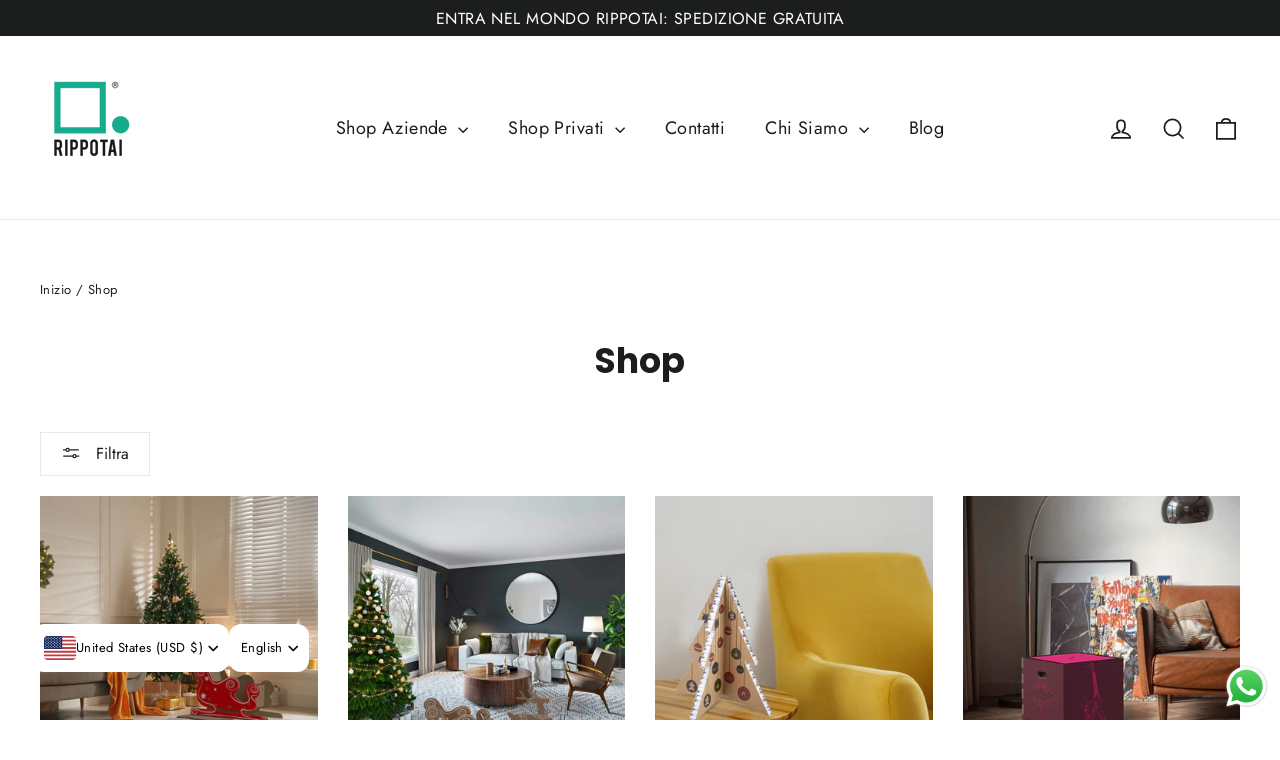

--- FILE ---
content_type: text/html; charset=utf-8
request_url: https://www.rippotai.it/collections/shop
body_size: 49562
content:
<!doctype html>
<html class="no-js" lang="it" dir="ltr">
<head>
  <script type="text/javascript">
var _iub = _iub || [];
_iub.csConfiguration = {"askConsentAtCookiePolicyUpdate":true,"enableRemoteConsent":true,"perPurposeConsent":true,"siteId":2158160,"whitelabel":false,"cookiePolicyId":84821771,"lang":"it", "banner":{ "acceptButtonCaptionColor":"white","acceptButtonColor":"#26ad8d","acceptButtonDisplay":true,"backgroundColor":"#000001","closeButtonRejects":true,"customizeButtonCaptionColor":"white","customizeButtonColor":"#343232","customizeButtonDisplay":true,"explicitWithdrawal":true,"listPurposes":true,"position":"float-bottom-center","rejectButtonCaptionColor":"white","rejectButtonColor":"#26ad8d","rejectButtonDisplay":true,"showPurposesToggles":true,"textColor":"white" }};
</script>
<script type="text/javascript" src="//cs.iubenda.com/sync/2158160.js"></script>
<script type="text/javascript" src="//cdn.iubenda.com/cs/iubenda_cs.js" charset="UTF-8" async></script>
      <!-- Google Tag Manager -->
    <script>
      (function(w,d,s,l,i){w[l]=w[l]||[];w[l].push({'gtm.start':
      new Date().getTime(),event:'gtm.js'});var f=d.getElementsByTagName(s)[0],
      j=d.createElement(s),dl=l!='dataLayer'?'&l='+l:'';j.async=true;j.src=
      'https://www.googletagmanager.com/gtm.js?id='+i+dl;f.parentNode.insertBefore(j,f);
      })(window,document,'script','dataLayer','GTM-KSZ4WVQ');
    </script>
    <!-- End Google Tag Manager -->
      <!-- Global site tag (gtag.js) - Google Analytics -->
    <script async data-src="https://www.googletagmanager.com/gtag/js?id=G-KSB9X2MKBR"></script>
    <script>
      window.dataLayer = window.dataLayer || [];
      function gtag(){dataLayer.push(arguments);}
      gtag('js', new Date());

      gtag('config', 'G-KSB9X2MKBR');
    </script>
  <meta charset="utf-8">
  <meta http-equiv="X-UA-Compatible" content="IE=edge,chrome=1">
  <meta name="viewport" content="width=device-width,initial-scale=1">
  <meta name="theme-color" content="#111111">
  <link rel="canonical" href="https://www.rippotai.it/collections/shop">
  <link rel="preconnect" href="https://cdn.shopify.com" crossorigin>
  <link rel="preconnect" href="https://fonts.shopifycdn.com" crossorigin>
  <link rel="dns-prefetch" href="https://productreviews.shopifycdn.com">
  <link rel="dns-prefetch" href="https://ajax.googleapis.com">
  <link rel="dns-prefetch" href="https://maps.googleapis.com">
  <link rel="dns-prefetch" href="https://maps.gstatic.com"><link rel="shortcut icon" href="//www.rippotai.it/cdn/shop/files/favicon-32x32_32x32.png?v=1613768853" type="image/png" /><title>Rippotai Shop | Design Eco-friendly per Casa e Ufficio
</title>
<meta name="description" content="Scopri il nostro shop: arredamento sostenibile, separé, gadget e soluzioni personalizzate per casa e ufficio. Design ecologico Made in Italy."><meta property="og:site_name" content="Rippotai">
  <meta property="og:url" content="https://www.rippotai.it/collections/shop">
  <meta property="og:title" content="Rippotai Shop | Design Eco-friendly per Casa e Ufficio">
  <meta property="og:type" content="website">
  <meta property="og:description" content="Scopri il nostro shop: arredamento sostenibile, separé, gadget e soluzioni personalizzate per casa e ufficio. Design ecologico Made in Italy."><meta property="og:image" content="http://www.rippotai.it/cdn/shop/files/slide-kami-ADV-love_e2ab57aa-0a2f-4f18-ab1c-67be3b5a9d3d.jpg?v=1717164311">
    <meta property="og:image:secure_url" content="https://www.rippotai.it/cdn/shop/files/slide-kami-ADV-love_e2ab57aa-0a2f-4f18-ab1c-67be3b5a9d3d.jpg?v=1717164311">
    <meta property="og:image:width" content="3077">
    <meta property="og:image:height" content="2048"><meta name="twitter:site" content="@">
  <meta name="twitter:card" content="summary_large_image">
  <meta name="twitter:title" content="Rippotai Shop | Design Eco-friendly per Casa e Ufficio">
  <meta name="twitter:description" content="Scopri il nostro shop: arredamento sostenibile, separé, gadget e soluzioni personalizzate per casa e ufficio. Design ecologico Made in Italy.">
<style data-shopify>@font-face {
  font-family: Poppins;
  font-weight: 700;
  font-style: normal;
  font-display: swap;
  src: url("//www.rippotai.it/cdn/fonts/poppins/poppins_n7.56758dcf284489feb014a026f3727f2f20a54626.woff2") format("woff2"),
       url("//www.rippotai.it/cdn/fonts/poppins/poppins_n7.f34f55d9b3d3205d2cd6f64955ff4b36f0cfd8da.woff") format("woff");
}

  @font-face {
  font-family: Jost;
  font-weight: 400;
  font-style: normal;
  font-display: swap;
  src: url("//www.rippotai.it/cdn/fonts/jost/jost_n4.d47a1b6347ce4a4c9f437608011273009d91f2b7.woff2") format("woff2"),
       url("//www.rippotai.it/cdn/fonts/jost/jost_n4.791c46290e672b3f85c3d1c651ef2efa3819eadd.woff") format("woff");
}


  @font-face {
  font-family: Jost;
  font-weight: 600;
  font-style: normal;
  font-display: swap;
  src: url("//www.rippotai.it/cdn/fonts/jost/jost_n6.ec1178db7a7515114a2d84e3dd680832b7af8b99.woff2") format("woff2"),
       url("//www.rippotai.it/cdn/fonts/jost/jost_n6.b1178bb6bdd3979fef38e103a3816f6980aeaff9.woff") format("woff");
}

  @font-face {
  font-family: Jost;
  font-weight: 400;
  font-style: italic;
  font-display: swap;
  src: url("//www.rippotai.it/cdn/fonts/jost/jost_i4.b690098389649750ada222b9763d55796c5283a5.woff2") format("woff2"),
       url("//www.rippotai.it/cdn/fonts/jost/jost_i4.fd766415a47e50b9e391ae7ec04e2ae25e7e28b0.woff") format("woff");
}

  @font-face {
  font-family: Jost;
  font-weight: 600;
  font-style: italic;
  font-display: swap;
  src: url("//www.rippotai.it/cdn/fonts/jost/jost_i6.9af7e5f39e3a108c08f24047a4276332d9d7b85e.woff2") format("woff2"),
       url("//www.rippotai.it/cdn/fonts/jost/jost_i6.2bf310262638f998ed206777ce0b9a3b98b6fe92.woff") format("woff");
}

</style><link href="//www.rippotai.it/cdn/shop/t/23/assets/theme.css?v=53147570435339150451739118708" rel="stylesheet" type="text/css" media="all" />
<style data-shopify>:root {
    --typeHeaderPrimary: Poppins;
    --typeHeaderFallback: sans-serif;
    --typeHeaderSize: 35px;
    --typeHeaderWeight: 700;
    --typeHeaderLineHeight: 1.2;
    --typeHeaderSpacing: 0.0em;

    --typeBasePrimary:Jost;
    --typeBaseFallback:sans-serif;
    --typeBaseSize: 17px;
    --typeBaseWeight: 400;
    --typeBaseLineHeight: 1.6;
    --typeBaseSpacing: 0.025em;

    --iconWeight: 4px;
    --iconLinecaps: miter;
  }

  
.collection-hero__content:before,
  .hero__image-wrapper:before,
  .hero__media:before {
    background-image: linear-gradient(to bottom, rgba(0, 0, 0, 0.0) 0%, rgba(0, 0, 0, 0.0) 40%, rgba(0, 0, 0, 0.62) 100%);
  }

  .skrim__item-content .skrim__overlay:after {
    background-image: linear-gradient(to bottom, rgba(0, 0, 0, 0.0) 30%, rgba(0, 0, 0, 0.62) 100%);
  }

  .placeholder-content {
    background-image: linear-gradient(100deg, #ffffff 40%, #f7f7f7 63%, #ffffff 79%);
  }</style><script>
    document.documentElement.className = document.documentElement.className.replace('no-js', 'js');

    window.theme = window.theme || {};
    theme.routes = {
      home: "/",
      cart: "/cart.js",
      cartPage: "/cart",
      cartAdd: "/cart/add.js",
      cartChange: "/cart/change.js",
      search: "/search",
      predictiveSearch: "/search/suggest"
    };
    theme.strings = {
      soldOut: "Esaurito",
      unavailable: "Non disponibile",
      inStockLabel: "In magazzino, pronto per la spedizione",
      oneStockLabel: "Magazzino basso, [count] articolo rimasto",
      otherStockLabel: "Magazzino basso, [count] articoli rimasti",
      willNotShipUntil: "Pronto per la spedizione [date]",
      willBeInStockAfter: "Di nuovo in magazzino [date]",
      waitingForStock: "Inventario in arrivo",
      cartSavings: "Stai risparmiando [savings]",
      cartEmpty: "Il tuo carrello è attualmente vuoto.",
      cartTermsConfirmation: "Devi accettare i termini e le condizioni di vendita per procedere al pagamento",
      searchCollections: "Collezioni",
      searchPages: "Pagine",
      searchArticles: "Articoli",
      maxQuantity: "Puoi solo avere [quantity] di [title] nel tuo carrello."
    };
    theme.settings = {
      cartType: "drawer",
      isCustomerTemplate: false,
      moneyFormat: "€{{amount_with_comma_separator}}",
      predictiveSearch: true,
      predictiveSearchType: null,
      quickView: false,
      themeName: 'Motion',
      themeVersion: "10.4.0"
    };
  </script>

  <script>window.performance && window.performance.mark && window.performance.mark('shopify.content_for_header.start');</script><meta name="google-site-verification" content="Rf4-3w4PHEUtI5Kj3qX7JvXVe4A7Ox4nTqRTDWihGHw">
<meta id="shopify-digital-wallet" name="shopify-digital-wallet" content="/40674263206/digital_wallets/dialog">
<meta name="shopify-checkout-api-token" content="3269207a3363a915a351f181e08b7e4b">
<meta id="in-context-paypal-metadata" data-shop-id="40674263206" data-venmo-supported="false" data-environment="production" data-locale="it_IT" data-paypal-v4="true" data-currency="EUR">
<link rel="alternate" type="application/atom+xml" title="Feed" href="/collections/shop.atom" />
<link rel="next" href="/collections/shop?page=2">
<link rel="alternate" hreflang="x-default" href="https://www.rippotai.it/collections/shop">
<link rel="alternate" hreflang="it" href="https://www.rippotai.it/collections/shop">
<link rel="alternate" hreflang="fr" href="https://www.rippotai.it/fr/collections/shop">
<link rel="alternate" hreflang="en" href="https://www.rippotai.it/en/collections/shop">
<link rel="alternate" hreflang="fr-FR" href="https://www.rippotai.it/fr-fr/collections/shop">
<link rel="alternate" hreflang="en-AD" href="https://www.rippotai.it/en-eu/collections/shop">
<link rel="alternate" hreflang="en-AT" href="https://www.rippotai.it/en-eu/collections/shop">
<link rel="alternate" hreflang="en-BE" href="https://www.rippotai.it/en-eu/collections/shop">
<link rel="alternate" hreflang="en-BG" href="https://www.rippotai.it/en-eu/collections/shop">
<link rel="alternate" hreflang="en-EE" href="https://www.rippotai.it/en-eu/collections/shop">
<link rel="alternate" hreflang="en-ES" href="https://www.rippotai.it/en-eu/collections/shop">
<link rel="alternate" hreflang="en-GI" href="https://www.rippotai.it/en-eu/collections/shop">
<link rel="alternate" hreflang="en-GR" href="https://www.rippotai.it/en-eu/collections/shop">
<link rel="alternate" hreflang="en-HR" href="https://www.rippotai.it/en-eu/collections/shop">
<link rel="alternate" hreflang="en-IE" href="https://www.rippotai.it/en-eu/collections/shop">
<link rel="alternate" hreflang="en-LI" href="https://www.rippotai.it/en-eu/collections/shop">
<link rel="alternate" hreflang="en-LT" href="https://www.rippotai.it/en-eu/collections/shop">
<link rel="alternate" hreflang="en-LU" href="https://www.rippotai.it/en-eu/collections/shop">
<link rel="alternate" hreflang="en-LV" href="https://www.rippotai.it/en-eu/collections/shop">
<link rel="alternate" hreflang="en-MC" href="https://www.rippotai.it/en-eu/collections/shop">
<link rel="alternate" hreflang="en-ME" href="https://www.rippotai.it/en-eu/collections/shop">
<link rel="alternate" hreflang="en-MT" href="https://www.rippotai.it/en-eu/collections/shop">
<link rel="alternate" hreflang="en-NL" href="https://www.rippotai.it/en-eu/collections/shop">
<link rel="alternate" hreflang="en-SI" href="https://www.rippotai.it/en-eu/collections/shop">
<link rel="alternate" hreflang="en-SK" href="https://www.rippotai.it/en-eu/collections/shop">
<link rel="alternate" hreflang="en-DE" href="https://www.rippotai.it/en-eu/collections/shop">
<link rel="alternate" hreflang="en-AL" href="https://www.rippotai.it/en-exeu/collections/shop">
<link rel="alternate" hreflang="en-CH" href="https://www.rippotai.it/en-exeu/collections/shop">
<link rel="alternate" hreflang="en-DK" href="https://www.rippotai.it/en-exeu/collections/shop">
<link rel="alternate" hreflang="en-HU" href="https://www.rippotai.it/en-exeu/collections/shop">
<link rel="alternate" hreflang="en-IS" href="https://www.rippotai.it/en-exeu/collections/shop">
<link rel="alternate" hreflang="en-MD" href="https://www.rippotai.it/en-exeu/collections/shop">
<link rel="alternate" hreflang="en-NO" href="https://www.rippotai.it/en-exeu/collections/shop">
<link rel="alternate" hreflang="en-PL" href="https://www.rippotai.it/en-exeu/collections/shop">
<link rel="alternate" hreflang="en-PT" href="https://www.rippotai.it/en-exeu/collections/shop">
<link rel="alternate" hreflang="en-RO" href="https://www.rippotai.it/en-exeu/collections/shop">
<link rel="alternate" hreflang="en-RU" href="https://www.rippotai.it/en-exeu/collections/shop">
<link rel="alternate" hreflang="en-SE" href="https://www.rippotai.it/en-exeu/collections/shop">
<link rel="alternate" hreflang="en-UA" href="https://www.rippotai.it/en-exeu/collections/shop">
<link rel="alternate" hreflang="en-GB" href="https://www.rippotai.it/en-gb/collections/shop">
<link rel="alternate" hreflang="en-CA" href="https://www.rippotai.it/en-us/collections/shop">
<link rel="alternate" hreflang="en-US" href="https://www.rippotai.it/en-us/collections/shop">
<link rel="alternate" hreflang="en-AU" href="https://www.rippotai.it/en-au/collections/shop">
<link rel="alternate" hreflang="en-NZ" href="https://www.rippotai.it/en-au/collections/shop">
<link rel="alternate" type="application/json+oembed" href="https://www.rippotai.it/collections/shop.oembed">
<script async="async" src="/checkouts/internal/preloads.js?locale=it-IT"></script>
<link rel="preconnect" href="https://shop.app" crossorigin="anonymous">
<script async="async" src="https://shop.app/checkouts/internal/preloads.js?locale=it-IT&shop_id=40674263206" crossorigin="anonymous"></script>
<script id="apple-pay-shop-capabilities" type="application/json">{"shopId":40674263206,"countryCode":"IT","currencyCode":"EUR","merchantCapabilities":["supports3DS"],"merchantId":"gid:\/\/shopify\/Shop\/40674263206","merchantName":"Rippotai","requiredBillingContactFields":["postalAddress","email","phone"],"requiredShippingContactFields":["postalAddress","email","phone"],"shippingType":"shipping","supportedNetworks":["visa","maestro","masterCard","amex"],"total":{"type":"pending","label":"Rippotai","amount":"1.00"},"shopifyPaymentsEnabled":true,"supportsSubscriptions":true}</script>
<script id="shopify-features" type="application/json">{"accessToken":"3269207a3363a915a351f181e08b7e4b","betas":["rich-media-storefront-analytics"],"domain":"www.rippotai.it","predictiveSearch":true,"shopId":40674263206,"locale":"it"}</script>
<script>var Shopify = Shopify || {};
Shopify.shop = "rippotai.myshopify.com";
Shopify.locale = "it";
Shopify.currency = {"active":"EUR","rate":"1.0"};
Shopify.country = "IT";
Shopify.theme = {"name":"Motion 2025","id":178108203338,"schema_name":"Motion","schema_version":"10.4.0","theme_store_id":null,"role":"main"};
Shopify.theme.handle = "null";
Shopify.theme.style = {"id":null,"handle":null};
Shopify.cdnHost = "www.rippotai.it/cdn";
Shopify.routes = Shopify.routes || {};
Shopify.routes.root = "/";</script>
<script type="module">!function(o){(o.Shopify=o.Shopify||{}).modules=!0}(window);</script>
<script>!function(o){function n(){var o=[];function n(){o.push(Array.prototype.slice.apply(arguments))}return n.q=o,n}var t=o.Shopify=o.Shopify||{};t.loadFeatures=n(),t.autoloadFeatures=n()}(window);</script>
<script>
  window.ShopifyPay = window.ShopifyPay || {};
  window.ShopifyPay.apiHost = "shop.app\/pay";
  window.ShopifyPay.redirectState = null;
</script>
<script id="shop-js-analytics" type="application/json">{"pageType":"collection"}</script>
<script defer="defer" async type="module" src="//www.rippotai.it/cdn/shopifycloud/shop-js/modules/v2/client.init-shop-cart-sync_CMJqCr78.it.esm.js"></script>
<script defer="defer" async type="module" src="//www.rippotai.it/cdn/shopifycloud/shop-js/modules/v2/chunk.common_Dcn2QxEd.esm.js"></script>
<script defer="defer" async type="module" src="//www.rippotai.it/cdn/shopifycloud/shop-js/modules/v2/chunk.modal_C0MPLyYd.esm.js"></script>
<script type="module">
  await import("//www.rippotai.it/cdn/shopifycloud/shop-js/modules/v2/client.init-shop-cart-sync_CMJqCr78.it.esm.js");
await import("//www.rippotai.it/cdn/shopifycloud/shop-js/modules/v2/chunk.common_Dcn2QxEd.esm.js");
await import("//www.rippotai.it/cdn/shopifycloud/shop-js/modules/v2/chunk.modal_C0MPLyYd.esm.js");

  window.Shopify.SignInWithShop?.initShopCartSync?.({"fedCMEnabled":true,"windoidEnabled":true});

</script>
<script>
  window.Shopify = window.Shopify || {};
  if (!window.Shopify.featureAssets) window.Shopify.featureAssets = {};
  window.Shopify.featureAssets['shop-js'] = {"shop-cart-sync":["modules/v2/client.shop-cart-sync_DSJNZbmo.it.esm.js","modules/v2/chunk.common_Dcn2QxEd.esm.js","modules/v2/chunk.modal_C0MPLyYd.esm.js"],"init-fed-cm":["modules/v2/client.init-fed-cm_B8rXoVJ9.it.esm.js","modules/v2/chunk.common_Dcn2QxEd.esm.js","modules/v2/chunk.modal_C0MPLyYd.esm.js"],"shop-toast-manager":["modules/v2/client.shop-toast-manager_C5ER3ZCd.it.esm.js","modules/v2/chunk.common_Dcn2QxEd.esm.js","modules/v2/chunk.modal_C0MPLyYd.esm.js"],"init-shop-cart-sync":["modules/v2/client.init-shop-cart-sync_CMJqCr78.it.esm.js","modules/v2/chunk.common_Dcn2QxEd.esm.js","modules/v2/chunk.modal_C0MPLyYd.esm.js"],"shop-button":["modules/v2/client.shop-button_lw8c-T_z.it.esm.js","modules/v2/chunk.common_Dcn2QxEd.esm.js","modules/v2/chunk.modal_C0MPLyYd.esm.js"],"init-windoid":["modules/v2/client.init-windoid_ZVn3nWO8.it.esm.js","modules/v2/chunk.common_Dcn2QxEd.esm.js","modules/v2/chunk.modal_C0MPLyYd.esm.js"],"shop-cash-offers":["modules/v2/client.shop-cash-offers_NVXbUQPY.it.esm.js","modules/v2/chunk.common_Dcn2QxEd.esm.js","modules/v2/chunk.modal_C0MPLyYd.esm.js"],"pay-button":["modules/v2/client.pay-button_TutHIYKX.it.esm.js","modules/v2/chunk.common_Dcn2QxEd.esm.js","modules/v2/chunk.modal_C0MPLyYd.esm.js"],"init-customer-accounts":["modules/v2/client.init-customer-accounts_CvovG_84.it.esm.js","modules/v2/client.shop-login-button_BFnx-o-o.it.esm.js","modules/v2/chunk.common_Dcn2QxEd.esm.js","modules/v2/chunk.modal_C0MPLyYd.esm.js"],"avatar":["modules/v2/client.avatar_BTnouDA3.it.esm.js"],"checkout-modal":["modules/v2/client.checkout-modal_BRq4Q6Hj.it.esm.js","modules/v2/chunk.common_Dcn2QxEd.esm.js","modules/v2/chunk.modal_C0MPLyYd.esm.js"],"init-shop-for-new-customer-accounts":["modules/v2/client.init-shop-for-new-customer-accounts_BkE1yo3U.it.esm.js","modules/v2/client.shop-login-button_BFnx-o-o.it.esm.js","modules/v2/chunk.common_Dcn2QxEd.esm.js","modules/v2/chunk.modal_C0MPLyYd.esm.js"],"init-customer-accounts-sign-up":["modules/v2/client.init-customer-accounts-sign-up_BcM4uZcr.it.esm.js","modules/v2/client.shop-login-button_BFnx-o-o.it.esm.js","modules/v2/chunk.common_Dcn2QxEd.esm.js","modules/v2/chunk.modal_C0MPLyYd.esm.js"],"init-shop-email-lookup-coordinator":["modules/v2/client.init-shop-email-lookup-coordinator_B3CRfAFT.it.esm.js","modules/v2/chunk.common_Dcn2QxEd.esm.js","modules/v2/chunk.modal_C0MPLyYd.esm.js"],"shop-follow-button":["modules/v2/client.shop-follow-button_CRnhbJfV.it.esm.js","modules/v2/chunk.common_Dcn2QxEd.esm.js","modules/v2/chunk.modal_C0MPLyYd.esm.js"],"shop-login-button":["modules/v2/client.shop-login-button_BFnx-o-o.it.esm.js","modules/v2/chunk.common_Dcn2QxEd.esm.js","modules/v2/chunk.modal_C0MPLyYd.esm.js"],"shop-login":["modules/v2/client.shop-login_Bouywukp.it.esm.js","modules/v2/chunk.common_Dcn2QxEd.esm.js","modules/v2/chunk.modal_C0MPLyYd.esm.js"],"lead-capture":["modules/v2/client.lead-capture_DujCTHEu.it.esm.js","modules/v2/chunk.common_Dcn2QxEd.esm.js","modules/v2/chunk.modal_C0MPLyYd.esm.js"],"payment-terms":["modules/v2/client.payment-terms_DDGgldMS.it.esm.js","modules/v2/chunk.common_Dcn2QxEd.esm.js","modules/v2/chunk.modal_C0MPLyYd.esm.js"]};
</script>
<script>(function() {
  var isLoaded = false;
  function asyncLoad() {
    if (isLoaded) return;
    isLoaded = true;
    var urls = ["https:\/\/chimpstatic.com\/mcjs-connected\/js\/users\/8b49a4fc26f310b4c4d9f9b75\/77a9cc140800390bff94fcbf4.js?shop=rippotai.myshopify.com","https:\/\/disco-static.productessentials.app\/main.js?shop=rippotai.myshopify.com","\/\/cdn.shopify.com\/proxy\/f21cc02d61c738ae723e6f053c47d0655e6b27b4dad73467d426cf450647ce7a\/d2xrtfsb9f45pw.cloudfront.net\/scripttag\/bixgrow-track.js?shop=rippotai.myshopify.com\u0026sp-cache-control=cHVibGljLCBtYXgtYWdlPTkwMA","https:\/\/loox.io\/widget\/9v_drszmz_\/loox.1709315865491.js?shop=rippotai.myshopify.com","\/\/cdn.shopify.com\/proxy\/2adacb4e97daf1ea27fcab7f1a2d9748d12166bd855c1b86c811d2a36f40257f\/shopify-script-tags.s3.eu-west-1.amazonaws.com\/smartseo\/instantpage.js?shop=rippotai.myshopify.com\u0026sp-cache-control=cHVibGljLCBtYXgtYWdlPTkwMA"];
    for (var i = 0; i < urls.length; i++) {
      var s = document.createElement('script');
      s.type = 'text/javascript';
      s.async = true;
      s.src = urls[i];
      var x = document.getElementsByTagName('script')[0];
      x.parentNode.insertBefore(s, x);
    }
  };
  if(window.attachEvent) {
    window.attachEvent('onload', asyncLoad);
  } else {
    window.addEventListener('load', asyncLoad, false);
  }
})();</script>
<script id="__st">var __st={"a":40674263206,"offset":3600,"reqid":"d0978101-9530-4f44-ab33-6e4eb73c645f-1769628734","pageurl":"www.rippotai.it\/collections\/shop","u":"2f35ec8e716d","p":"collection","rtyp":"collection","rid":281345654950};</script>
<script>window.ShopifyPaypalV4VisibilityTracking = true;</script>
<script id="captcha-bootstrap">!function(){'use strict';const t='contact',e='account',n='new_comment',o=[[t,t],['blogs',n],['comments',n],[t,'customer']],c=[[e,'customer_login'],[e,'guest_login'],[e,'recover_customer_password'],[e,'create_customer']],r=t=>t.map((([t,e])=>`form[action*='/${t}']:not([data-nocaptcha='true']) input[name='form_type'][value='${e}']`)).join(','),a=t=>()=>t?[...document.querySelectorAll(t)].map((t=>t.form)):[];function s(){const t=[...o],e=r(t);return a(e)}const i='password',u='form_key',d=['recaptcha-v3-token','g-recaptcha-response','h-captcha-response',i],f=()=>{try{return window.sessionStorage}catch{return}},m='__shopify_v',_=t=>t.elements[u];function p(t,e,n=!1){try{const o=window.sessionStorage,c=JSON.parse(o.getItem(e)),{data:r}=function(t){const{data:e,action:n}=t;return t[m]||n?{data:e,action:n}:{data:t,action:n}}(c);for(const[e,n]of Object.entries(r))t.elements[e]&&(t.elements[e].value=n);n&&o.removeItem(e)}catch(o){console.error('form repopulation failed',{error:o})}}const l='form_type',E='cptcha';function T(t){t.dataset[E]=!0}const w=window,h=w.document,L='Shopify',v='ce_forms',y='captcha';let A=!1;((t,e)=>{const n=(g='f06e6c50-85a8-45c8-87d0-21a2b65856fe',I='https://cdn.shopify.com/shopifycloud/storefront-forms-hcaptcha/ce_storefront_forms_captcha_hcaptcha.v1.5.2.iife.js',D={infoText:'Protetto da hCaptcha',privacyText:'Privacy',termsText:'Termini'},(t,e,n)=>{const o=w[L][v],c=o.bindForm;if(c)return c(t,g,e,D).then(n);var r;o.q.push([[t,g,e,D],n]),r=I,A||(h.body.append(Object.assign(h.createElement('script'),{id:'captcha-provider',async:!0,src:r})),A=!0)});var g,I,D;w[L]=w[L]||{},w[L][v]=w[L][v]||{},w[L][v].q=[],w[L][y]=w[L][y]||{},w[L][y].protect=function(t,e){n(t,void 0,e),T(t)},Object.freeze(w[L][y]),function(t,e,n,w,h,L){const[v,y,A,g]=function(t,e,n){const i=e?o:[],u=t?c:[],d=[...i,...u],f=r(d),m=r(i),_=r(d.filter((([t,e])=>n.includes(e))));return[a(f),a(m),a(_),s()]}(w,h,L),I=t=>{const e=t.target;return e instanceof HTMLFormElement?e:e&&e.form},D=t=>v().includes(t);t.addEventListener('submit',(t=>{const e=I(t);if(!e)return;const n=D(e)&&!e.dataset.hcaptchaBound&&!e.dataset.recaptchaBound,o=_(e),c=g().includes(e)&&(!o||!o.value);(n||c)&&t.preventDefault(),c&&!n&&(function(t){try{if(!f())return;!function(t){const e=f();if(!e)return;const n=_(t);if(!n)return;const o=n.value;o&&e.removeItem(o)}(t);const e=Array.from(Array(32),(()=>Math.random().toString(36)[2])).join('');!function(t,e){_(t)||t.append(Object.assign(document.createElement('input'),{type:'hidden',name:u})),t.elements[u].value=e}(t,e),function(t,e){const n=f();if(!n)return;const o=[...t.querySelectorAll(`input[type='${i}']`)].map((({name:t})=>t)),c=[...d,...o],r={};for(const[a,s]of new FormData(t).entries())c.includes(a)||(r[a]=s);n.setItem(e,JSON.stringify({[m]:1,action:t.action,data:r}))}(t,e)}catch(e){console.error('failed to persist form',e)}}(e),e.submit())}));const S=(t,e)=>{t&&!t.dataset[E]&&(n(t,e.some((e=>e===t))),T(t))};for(const o of['focusin','change'])t.addEventListener(o,(t=>{const e=I(t);D(e)&&S(e,y())}));const B=e.get('form_key'),M=e.get(l),P=B&&M;t.addEventListener('DOMContentLoaded',(()=>{const t=y();if(P)for(const e of t)e.elements[l].value===M&&p(e,B);[...new Set([...A(),...v().filter((t=>'true'===t.dataset.shopifyCaptcha))])].forEach((e=>S(e,t)))}))}(h,new URLSearchParams(w.location.search),n,t,e,['guest_login'])})(!0,!0)}();</script>
<script integrity="sha256-4kQ18oKyAcykRKYeNunJcIwy7WH5gtpwJnB7kiuLZ1E=" data-source-attribution="shopify.loadfeatures" defer="defer" src="//www.rippotai.it/cdn/shopifycloud/storefront/assets/storefront/load_feature-a0a9edcb.js" crossorigin="anonymous"></script>
<script crossorigin="anonymous" defer="defer" src="//www.rippotai.it/cdn/shopifycloud/storefront/assets/shopify_pay/storefront-65b4c6d7.js?v=20250812"></script>
<script data-source-attribution="shopify.dynamic_checkout.dynamic.init">var Shopify=Shopify||{};Shopify.PaymentButton=Shopify.PaymentButton||{isStorefrontPortableWallets:!0,init:function(){window.Shopify.PaymentButton.init=function(){};var t=document.createElement("script");t.src="https://www.rippotai.it/cdn/shopifycloud/portable-wallets/latest/portable-wallets.it.js",t.type="module",document.head.appendChild(t)}};
</script>
<script data-source-attribution="shopify.dynamic_checkout.buyer_consent">
  function portableWalletsHideBuyerConsent(e){var t=document.getElementById("shopify-buyer-consent"),n=document.getElementById("shopify-subscription-policy-button");t&&n&&(t.classList.add("hidden"),t.setAttribute("aria-hidden","true"),n.removeEventListener("click",e))}function portableWalletsShowBuyerConsent(e){var t=document.getElementById("shopify-buyer-consent"),n=document.getElementById("shopify-subscription-policy-button");t&&n&&(t.classList.remove("hidden"),t.removeAttribute("aria-hidden"),n.addEventListener("click",e))}window.Shopify?.PaymentButton&&(window.Shopify.PaymentButton.hideBuyerConsent=portableWalletsHideBuyerConsent,window.Shopify.PaymentButton.showBuyerConsent=portableWalletsShowBuyerConsent);
</script>
<script data-source-attribution="shopify.dynamic_checkout.cart.bootstrap">document.addEventListener("DOMContentLoaded",(function(){function t(){return document.querySelector("shopify-accelerated-checkout-cart, shopify-accelerated-checkout")}if(t())Shopify.PaymentButton.init();else{new MutationObserver((function(e,n){t()&&(Shopify.PaymentButton.init(),n.disconnect())})).observe(document.body,{childList:!0,subtree:!0})}}));
</script>
<link id="shopify-accelerated-checkout-styles" rel="stylesheet" media="screen" href="https://www.rippotai.it/cdn/shopifycloud/portable-wallets/latest/accelerated-checkout-backwards-compat.css" crossorigin="anonymous">
<style id="shopify-accelerated-checkout-cart">
        #shopify-buyer-consent {
  margin-top: 1em;
  display: inline-block;
  width: 100%;
}

#shopify-buyer-consent.hidden {
  display: none;
}

#shopify-subscription-policy-button {
  background: none;
  border: none;
  padding: 0;
  text-decoration: underline;
  font-size: inherit;
  cursor: pointer;
}

#shopify-subscription-policy-button::before {
  box-shadow: none;
}

      </style>

<script>window.performance && window.performance.mark && window.performance.mark('shopify.content_for_header.end');</script>

  <script src="//www.rippotai.it/cdn/shop/t/23/assets/vendor-scripts-v14.js" defer="defer"></script><link rel="stylesheet" href="//www.rippotai.it/cdn/shop/t/23/assets/country-flags.css"><script src="//www.rippotai.it/cdn/shop/t/23/assets/theme.js?v=103605338227844410371739101764" defer="defer"></script>
 <!-- Google Webmaster Tools Site Verification -->
<meta name="google-site-verification" content="Rf4-3w4PHEUtI5Kj3qX7JvXVe4A7Ox4nTqRTDWihGHw" />
 <!-- Google Webmaster Tools Site Verification -->
<meta name="google-site-verification" content="oigHXLjsuecGKwj6-9drou1G42wflNVPr_dPM9AtOV8" />
<!-- BEGIN app block: shopify://apps/geos-geolocation/blocks/location-selector-core/3cd5a431-7aea-4ecd-a807-59b3321c525b -->
<style>
    
    #gls-popup {
    
    }
</style>
<script>
    window.GLSPopupConfig = {"currencies":[],"glsAppCdnUrl":"https:\/\/d1dgtlbp2q4h7t.cloudfront.net","glsAppUrl":"https:\/\/app.geosapp.com","languages":[{"languageCode":"en","languageName":"English","link":null},{"languageCode":"fr","languageName":"French","link":null},{"languageCode":"it","languageName":"Italian","link":null}],"marketCustomization":{"active":true,"settings":{"show_country":true,"show_currency":true,"show_language":true,"alignment":1,"fixed_position":true,"custom_position":false,"selector_type":1,"visibility":3},"theme":{"general":{"text_size":13,"background_color":"#FFFFFF","text_color":"#000000"},"style":{"border_radius":12,"border_radius_details":{"top_left":12,"top_right":12,"bottom_left":12,"bottom_right":12}},"modal":{"text_color":"#000000","country_selector_color":"#9D4DFC","button_color":"#9D4DFC","button_text_color":"#ffffff","button_alignment":3}},"showBrandmark":true},"markets":[{"_id":"690cad8dafb5454a5bb3235d","shopifyId":"gid:\/\/shopify\/Market\/36156473510","shop":"rippotai.myshopify.com","is3rd":false,"rootUrls":[{"locale":"en","url":"https:\/\/www.rippotai.it\/en-eu\/","localeName":"English","localeNameOrg":"English"}],"countries":[{"_id":"690cad8dafb5454a5bb3235f","primary_language":"ca","code":"AD","shop":"rippotai.myshopify.com","market":{"_id":"690cad8dafb5454a5bb3235d","name":"Europe EU"},"active":true,"currency":{"currencyCode":"EUR","currencyName":"Euro","enabled":true,"currencySymbol":"€"},"data3rd":{},"is3rd":false,"name":"Andorra"},{"_id":"690cad8dafb5454a5bb32363","primary_language":null,"code":"AT","shop":"rippotai.myshopify.com","market":{"_id":"690cad8dafb5454a5bb3235d","name":"Europe EU"},"active":true,"currency":{"currencyCode":"EUR","currencyName":"Euro","enabled":true,"currencySymbol":"€"},"data3rd":{},"is3rd":false,"name":"Austria"},{"_id":"690cad8dafb5454a5bb32369","primary_language":"nl","code":"BE","shop":"rippotai.myshopify.com","market":{"_id":"690cad8dafb5454a5bb3235d","name":"Europe EU"},"active":true,"currency":{"currencyCode":"EUR","currencyName":"Euro","enabled":true,"currencySymbol":"€"},"data3rd":{},"is3rd":false,"name":"Belgium"},{"_id":"690cad8dafb5454a5bb3236b","primary_language":"bg","code":"BG","shop":"rippotai.myshopify.com","market":{"_id":"690cad8dafb5454a5bb3235d","name":"Europe EU"},"active":true,"currency":{"currencyCode":"EUR","currencyName":"Euro","enabled":true,"currencySymbol":"€"},"data3rd":{},"is3rd":false,"name":"Bulgaria"},{"_id":"690cad8dafb5454a5bb32371","primary_language":"cs","code":"CZ","shop":"rippotai.myshopify.com","market":{"_id":"690cad8dafb5454a5bb3235d","name":"Europe EU"},"active":true,"currency":{"currencyCode":"CZK","currencyName":"Czech Koruna","enabled":true,"currencySymbol":"Kč"},"data3rd":{},"is3rd":false,"name":"Czechia"},{"_id":"690cad8dafb5454a5bb32375","primary_language":"et","code":"EE","shop":"rippotai.myshopify.com","market":{"_id":"690cad8dafb5454a5bb3235d","name":"Europe EU"},"active":true,"currency":{"currencyCode":"EUR","currencyName":"Euro","enabled":true,"currencySymbol":"€"},"data3rd":{},"is3rd":false,"name":"Estonia"},{"_id":"690cad8eafb5454a5bb32377","primary_language":"es","code":"ES","shop":"rippotai.myshopify.com","market":{"_id":"690cad8dafb5454a5bb3235d","name":"Europe EU"},"active":true,"currency":{"currencyCode":"EUR","currencyName":"Euro","enabled":true,"currencySymbol":"€"},"data3rd":{},"is3rd":false,"name":"Spain"},{"_id":"690cad8eafb5454a5bb32379","primary_language":"fi","code":"FI","shop":"rippotai.myshopify.com","market":{"_id":"690cad8dafb5454a5bb3235d","name":"Europe EU"},"active":true,"currency":{"currencyCode":"EUR","currencyName":"Euro","enabled":true,"currencySymbol":"€"},"data3rd":{},"is3rd":false,"name":"Finland"},{"_id":"690cad8eafb5454a5bb3237f","primary_language":"en","code":"GI","shop":"rippotai.myshopify.com","market":{"_id":"690cad8dafb5454a5bb3235d","name":"Europe EU"},"active":true,"currency":{"currencyCode":"EUR","currencyName":"Euro","enabled":true,"currencySymbol":"€"},"data3rd":{},"is3rd":false,"name":"Gibraltar"},{"_id":"690cad8eafb5454a5bb32381","primary_language":"el","code":"GR","shop":"rippotai.myshopify.com","market":{"_id":"690cad8dafb5454a5bb3235d","name":"Europe EU"},"active":true,"currency":{"currencyCode":"EUR","currencyName":"Euro","enabled":true,"currencySymbol":"€"},"data3rd":{},"is3rd":false,"name":"Greece"},{"_id":"690cad8eafb5454a5bb32383","primary_language":"hr","code":"HR","shop":"rippotai.myshopify.com","market":{"_id":"690cad8dafb5454a5bb3235d","name":"Europe EU"},"active":true,"currency":{"currencyCode":"EUR","currencyName":"Euro","enabled":true,"currencySymbol":"€"},"data3rd":{},"is3rd":false,"name":"Croatia"},{"_id":"690cad8eafb5454a5bb32387","primary_language":"ga","code":"IE","shop":"rippotai.myshopify.com","market":{"_id":"690cad8dafb5454a5bb3235d","name":"Europe EU"},"active":true,"currency":{"currencyCode":"EUR","currencyName":"Euro","enabled":true,"currencySymbol":"€"},"data3rd":{},"is3rd":false,"name":"Ireland"},{"_id":"690cad8eafb5454a5bb3238f","primary_language":"de","code":"LI","shop":"rippotai.myshopify.com","market":{"_id":"690cad8dafb5454a5bb3235d","name":"Europe EU"},"active":true,"currency":{"currencyCode":"EUR","currencyName":"Euro","enabled":true,"currencySymbol":"€"},"data3rd":{},"is3rd":false,"name":"Liechtenstein"},{"_id":"690cad8eafb5454a5bb32391","primary_language":"lt","code":"LT","shop":"rippotai.myshopify.com","market":{"_id":"690cad8dafb5454a5bb3235d","name":"Europe EU"},"active":true,"currency":{"currencyCode":"EUR","currencyName":"Euro","enabled":true,"currencySymbol":"€"},"data3rd":{},"is3rd":false,"name":"Lithuania"},{"_id":"690cad8eafb5454a5bb32393","primary_language":"fr","code":"LU","shop":"rippotai.myshopify.com","market":{"_id":"690cad8dafb5454a5bb3235d","name":"Europe EU"},"active":true,"currency":{"currencyCode":"EUR","currencyName":"Euro","enabled":true,"currencySymbol":"€"},"data3rd":{},"is3rd":false,"name":"Luxembourg"},{"_id":"690cad8eafb5454a5bb32395","primary_language":"lv","code":"LV","shop":"rippotai.myshopify.com","market":{"_id":"690cad8dafb5454a5bb3235d","name":"Europe EU"},"active":true,"currency":{"currencyCode":"EUR","currencyName":"Euro","enabled":true,"currencySymbol":"€"},"data3rd":{},"is3rd":false,"name":"Latvia"},{"_id":"690cad8eafb5454a5bb32397","primary_language":"fr","code":"MC","shop":"rippotai.myshopify.com","market":{"_id":"690cad8dafb5454a5bb3235d","name":"Europe EU"},"active":true,"currency":{"currencyCode":"EUR","currencyName":"Euro","enabled":true,"currencySymbol":"€"},"data3rd":{},"is3rd":false,"name":"Monaco"},{"_id":"690cad8eafb5454a5bb3239b","primary_language":"sr","code":"ME","shop":"rippotai.myshopify.com","market":{"_id":"690cad8dafb5454a5bb3235d","name":"Europe EU"},"active":true,"currency":{"currencyCode":"EUR","currencyName":"Euro","enabled":true,"currencySymbol":"€"},"data3rd":{},"is3rd":false,"name":"Montenegro"},{"_id":"690cad8eafb5454a5bb3239f","primary_language":"mt","code":"MT","shop":"rippotai.myshopify.com","market":{"_id":"690cad8dafb5454a5bb3235d","name":"Europe EU"},"active":true,"currency":{"currencyCode":"EUR","currencyName":"Euro","enabled":true,"currencySymbol":"€"},"data3rd":{},"is3rd":false,"name":"Malta"},{"_id":"690cad8eafb5454a5bb323a1","primary_language":"nl","code":"NL","shop":"rippotai.myshopify.com","market":{"_id":"690cad8dafb5454a5bb3235d","name":"Europe EU"},"active":true,"currency":{"currencyCode":"EUR","currencyName":"Euro","enabled":true,"currencySymbol":"€"},"data3rd":{},"is3rd":false,"name":"Netherlands"},{"_id":"690cad8eafb5454a5bb323b1","primary_language":"sl","code":"SI","shop":"rippotai.myshopify.com","market":{"_id":"690cad8dafb5454a5bb3235d","name":"Europe EU"},"active":true,"currency":{"currencyCode":"EUR","currencyName":"Euro","enabled":true,"currencySymbol":"€"},"data3rd":{},"is3rd":false,"name":"Slovenia"},{"_id":"690cad8eafb5454a5bb323b5","primary_language":"sk","code":"SK","shop":"rippotai.myshopify.com","market":{"_id":"690cad8dafb5454a5bb3235d","name":"Europe EU"},"active":true,"currency":{"currencyCode":"EUR","currencyName":"Euro","enabled":true,"currencySymbol":"€"},"data3rd":{},"is3rd":false,"name":"Slovakia"},{"_id":"690cad8eafb5454a5bb323bf","primary_language":"de","code":"DE","shop":"rippotai.myshopify.com","market":{"_id":"690cad8dafb5454a5bb3235d","name":"Europe EU"},"active":true,"currency":{"currencyCode":"EUR","currencyName":"Euro","enabled":true,"currencySymbol":"€"},"data3rd":{},"is3rd":false,"name":"Germany"}],"id":"690cad8dafb5454a5bb3235d","primaryStore":false},{"_id":"690cad8eafb5454a5bb323c2","shopifyId":"gid:\/\/shopify\/Market\/36156801190","shop":"rippotai.myshopify.com","is3rd":false,"rootUrls":[{"locale":"fr","url":"https:\/\/www.rippotai.it\/fr-fr\/","localeName":"French","localeNameOrg":"Français"}],"countries":[{"_id":"690cad8eafb5454a5bb323c4","primary_language":"fr","code":"FR","shop":"rippotai.myshopify.com","market":{"_id":"690cad8eafb5454a5bb323c2","name":"Francia"},"active":true,"currency":{"currencyCode":"EUR","currencyName":"Euro","enabled":true,"currencySymbol":"€"},"data3rd":{},"is3rd":false,"name":"France"}],"id":"690cad8eafb5454a5bb323c2","primaryStore":false},{"_id":"690cad8eafb5454a5bb323c7","shopifyId":"gid:\/\/shopify\/Market\/2265776294","shop":"rippotai.myshopify.com","is3rd":false,"rootUrls":[{"locale":"en","url":"https:\/\/www.rippotai.it\/en\/","localeName":"English","localeNameOrg":"English"},{"locale":"fr","url":"https:\/\/www.rippotai.it\/fr\/","localeName":"French","localeNameOrg":"Français"},{"locale":"it","url":"https:\/\/www.rippotai.it\/","localeName":"Italian","localeNameOrg":"Italiano"}],"countries":[{"_id":"690cad8eafb5454a5bb323c9","primary_language":"it","code":"IT","shop":"rippotai.myshopify.com","market":{"_id":"690cad8eafb5454a5bb323c7","name":"Italia"},"active":true,"currency":{"currencyCode":"EUR","currencyName":"Euro","enabled":true,"currencySymbol":"€"},"data3rd":{},"is3rd":false,"name":"Italy"},{"_id":"690cb260afb5454a5bb38283","market":{"_id":"690cad8eafb5454a5bb323c7","name":"Italia"},"code":"SM","shop":"rippotai.myshopify.com","primary_language":"it","active":true,"currency":{"currencyCode":"EUR","currencyName":"Euro","enabled":true,"currencySymbol":"€"},"data3rd":{},"is3rd":false,"name":"San Marino"},{"_id":"690cb260afb5454a5bb38285","market":{"_id":"690cad8eafb5454a5bb323c7","name":"Italia"},"shop":"rippotai.myshopify.com","primary_language":"fr","code":"VA","active":true,"currency":{"currencyCode":"EUR","currencyName":"Euro","enabled":true,"currencySymbol":"€"},"data3rd":{},"is3rd":false,"name":"Vatican City"}],"id":"690cad8eafb5454a5bb323c7","primaryStore":false},{"_id":"690caea4afb5454a5bb33e96","shop":"rippotai.myshopify.com","shopifyId":"gid:\/\/shopify\/Market\/108266389834","is3rd":false,"rootUrls":[{"locale":"en","url":"https:\/\/www.rippotai.it\/en-us\/","localeName":"English","localeNameOrg":"English"}],"countries":[{"_id":"690caea4afb5454a5bb33e98","primary_language":"en","code":"CA","market":{"_id":"690caea4afb5454a5bb33e96","name":"Stati Uniti e Canada"},"shop":"rippotai.myshopify.com","active":true,"currency":{"currencyCode":"CAD","currencyName":"Canadian Dollar","enabled":true,"currencySymbol":"$"},"data3rd":{},"is3rd":false,"name":"Canada"},{"_id":"690caea4afb5454a5bb33e9a","primary_language":"en","code":"US","market":{"_id":"690caea4afb5454a5bb33e96","name":"Stati Uniti e Canada"},"shop":"rippotai.myshopify.com","active":true,"currency":{"currencyCode":"USD","currencyName":"US Dollar","enabled":true,"currencySymbol":"$"},"data3rd":{},"is3rd":false,"name":"United States"}],"id":"690caea4afb5454a5bb33e96","primaryStore":false},{"_id":"690caeb4afb5454a5bb34130","shopifyId":"gid:\/\/shopify\/Market\/108266455370","shop":"rippotai.myshopify.com","is3rd":false,"rootUrls":[{"locale":"en","url":"https:\/\/www.rippotai.it\/en-gb\/","localeName":"English","localeNameOrg":"English"}],"countries":[{"_id":"690caeb4afb5454a5bb34132","primary_language":"en","code":"GB","market":{"_id":"690caeb4afb5454a5bb34130","name":"Regno Unito"},"shop":"rippotai.myshopify.com","active":true,"currency":{"currencyCode":"GBP","currencyName":"British Pound","enabled":true,"currencySymbol":"£"},"data3rd":{},"is3rd":false,"name":"United Kingdom"}],"id":"690caeb4afb5454a5bb34130","primaryStore":false},{"_id":"690caed4afb5454a5bb3436c","shopifyId":"gid:\/\/shopify\/Market\/108266488138","shop":"rippotai.myshopify.com","is3rd":false,"rootUrls":[{"locale":"en","url":"https:\/\/www.rippotai.it\/en-au\/","localeName":"English","localeNameOrg":"English"}],"countries":[{"_id":"690caed4afb5454a5bb3436e","primary_language":"en","code":"AU","market":{"_id":"690caed4afb5454a5bb3436c","name":"Australia e Nuova Zelanda"},"shop":"rippotai.myshopify.com","active":true,"currency":{"currencyCode":"AUD","currencyName":"Australian Dollar","enabled":true,"currencySymbol":"$"},"data3rd":{},"is3rd":false,"name":"Australia"},{"_id":"690caed4afb5454a5bb34370","primary_language":"en","code":"NZ","market":{"_id":"690caed4afb5454a5bb3436c","name":"Australia e Nuova Zelanda"},"shop":"rippotai.myshopify.com","active":true,"currency":{"currencyCode":"NZD","currencyName":"New Zealand Dollar","enabled":true,"currencySymbol":"$"},"data3rd":{},"is3rd":false,"name":"New Zealand"}],"id":"690caed4afb5454a5bb3436c","primaryStore":false},{"_id":"690cb3d8afb5454a5bb39bd4","shopifyId":"gid:\/\/shopify\/Market\/108267667786","shop":"rippotai.myshopify.com","is3rd":false,"rootUrls":[{"locale":"en","url":"https:\/\/www.rippotai.it\/en-exeu\/","localeName":"English","localeNameOrg":"English"}],"countries":[{"_id":"690cb3d8afb5454a5bb39bd6","market":{"_id":"690cb3d8afb5454a5bb39bd4","name":"Europe non EU"},"code":"AL","primary_language":"sq","shop":"rippotai.myshopify.com","active":true,"currency":{"currencyCode":"ALL","currencyName":"Albanian Lek","enabled":true,"currencySymbol":"Lek"},"data3rd":{},"is3rd":false,"name":"Albania"},{"_id":"690cb3d8afb5454a5bb39bd8","market":{"_id":"690cb3d8afb5454a5bb39bd4","name":"Europe non EU"},"code":"CH","primary_language":"de","shop":"rippotai.myshopify.com","active":true,"currency":{"currencyCode":"CHF","currencyName":"Swiss Franc","enabled":true,"currencySymbol":"CHF"},"data3rd":{},"is3rd":false,"name":"Switzerland"},{"_id":"690cb3d8afb5454a5bb39bda","market":{"_id":"690cb3d8afb5454a5bb39bd4","name":"Europe non EU"},"code":"CZ","primary_language":"cs","shop":"rippotai.myshopify.com","active":true,"currency":{"currencyCode":"CZK","currencyName":"Czech Koruna","enabled":true,"currencySymbol":"Kč"},"data3rd":{},"is3rd":false,"name":"Czechia"},{"_id":"690cb3d8afb5454a5bb39bdc","market":{"_id":"690cb3d8afb5454a5bb39bd4","name":"Europe non EU"},"code":"DK","primary_language":"da","shop":"rippotai.myshopify.com","active":true,"currency":{"currencyCode":"DKK","currencyName":"Danish Krone","enabled":true,"currencySymbol":"kr"},"data3rd":{},"is3rd":false,"name":"Denmark"},{"_id":"690cb3d8afb5454a5bb39bde","market":{"_id":"690cb3d8afb5454a5bb39bd4","name":"Europe non EU"},"code":"FI","primary_language":"fi","shop":"rippotai.myshopify.com","active":true,"currency":{"currencyCode":"EUR","currencyName":"Euro","enabled":true,"currencySymbol":"€"},"data3rd":{},"is3rd":false,"name":"Finland"},{"_id":"690cb3d8afb5454a5bb39be0","market":{"_id":"690cb3d8afb5454a5bb39bd4","name":"Europe non EU"},"code":"HU","primary_language":"hu","shop":"rippotai.myshopify.com","active":true,"currency":{"currencyCode":"HUF","currencyName":"Hungarian Forint","enabled":true,"currencySymbol":"Ft"},"data3rd":{},"is3rd":false,"name":"Hungary"},{"_id":"690cb3d8afb5454a5bb39be2","market":{"_id":"690cb3d8afb5454a5bb39bd4","name":"Europe non EU"},"code":"IS","primary_language":"is","shop":"rippotai.myshopify.com","active":true,"currency":{"currencyCode":"ISK","currencyName":"Icelandic Króna","enabled":true,"currencySymbol":"kr"},"data3rd":{},"is3rd":false,"name":"Iceland"},{"_id":"690cb3d8afb5454a5bb39be4","market":{"_id":"690cb3d8afb5454a5bb39bd4","name":"Europe non EU"},"code":"MD","primary_language":"ro","shop":"rippotai.myshopify.com","active":true,"currency":{"currencyCode":"MDL","currencyName":"Moldovan Leu","enabled":true,"currencySymbol":"L"},"data3rd":{},"is3rd":false,"name":"Moldova"},{"_id":"690cb3d8afb5454a5bb39be6","market":{"_id":"690cb3d8afb5454a5bb39bd4","name":"Europe non EU"},"code":"NO","primary_language":"no","shop":"rippotai.myshopify.com","active":true,"currency":{"currencyCode":"EUR","currencyName":"Euro","enabled":true,"currencySymbol":"€"},"data3rd":{},"is3rd":false,"name":"Norway"},{"_id":"690cb3d8afb5454a5bb39be8","market":{"_id":"690cb3d8afb5454a5bb39bd4","name":"Europe non EU"},"code":"PL","primary_language":"pl","shop":"rippotai.myshopify.com","active":true,"currency":{"currencyCode":"PLN","currencyName":"Polish Zloty","enabled":true,"currencySymbol":"zł"},"data3rd":{},"is3rd":false,"name":"Poland"},{"_id":"690cb3d8afb5454a5bb39bea","market":{"_id":"690cb3d8afb5454a5bb39bd4","name":"Europe non EU"},"code":"PT","primary_language":"pt","shop":"rippotai.myshopify.com","active":true,"currency":{"currencyCode":"EUR","currencyName":"Euro","enabled":true,"currencySymbol":"€"},"data3rd":{},"is3rd":false,"name":"Portugal"},{"_id":"690cb3d8afb5454a5bb39bec","market":{"_id":"690cb3d8afb5454a5bb39bd4","name":"Europe non EU"},"code":"RO","primary_language":"ro","shop":"rippotai.myshopify.com","active":true,"currency":{"currencyCode":"RON","currencyName":"Romanian Leu","enabled":true,"currencySymbol":"lei"},"data3rd":{},"is3rd":false,"name":"Romania"},{"_id":"690cb3d8afb5454a5bb39bee","market":{"_id":"690cb3d8afb5454a5bb39bd4","name":"Europe non EU"},"code":"RU","primary_language":"ru","shop":"rippotai.myshopify.com","active":true,"currency":{"currencyCode":"EUR","currencyName":"Euro","enabled":true,"currencySymbol":"€"},"data3rd":{},"is3rd":false,"name":"Russia"},{"_id":"690cb3d8afb5454a5bb39bf0","market":{"_id":"690cb3d8afb5454a5bb39bd4","name":"Europe non EU"},"code":"SE","primary_language":"sv","shop":"rippotai.myshopify.com","active":true,"currency":{"currencyCode":"SEK","currencyName":"Swedish Krona","enabled":true,"currencySymbol":"kr"},"data3rd":{},"is3rd":false,"name":"Sweden"},{"_id":"690cb3d8afb5454a5bb39bf2","market":{"_id":"690cb3d8afb5454a5bb39bd4","name":"Europe non EU"},"code":"UA","primary_language":"uk","shop":"rippotai.myshopify.com","active":true,"currency":{"currencyCode":"UAH","currencyName":"Ukrainian Hryvnia","enabled":true,"currencySymbol":"₴"},"data3rd":{},"is3rd":false,"name":"Ukraine"}],"id":"690cb3d8afb5454a5bb39bd4","primaryStore":false}],"plan":{"name":"Free","planFeatures":[{"code":"redirect_volume.monthly_redirects","value":"500","type":"lifetime"},{"code":"branding_customizations.geolocation_popup","value":"Y"},{"code":"branding_customizations.classic_market_selector","value":"Y"},{"code":"branding_customizations.modal_market_selector","value":"Y"},{"code":"branding_customizations.html_css","value":"N"},{"code":"features.displayed_languages_for_popup","value":"2"},{"code":"features.open_ai_auto_translations","value":"N"},{"code":"features.automatic_redirection_after_consent","value":"Y"},{"code":"features.force_redirect_without_consent","value":"N"},{"code":"features.multiple_stores_connecting","value":"N"},{"code":"features.multi_store_market_selector","value":"N"},{"code":"features.unique_popup_customization_for_each_store","value":"N"},{"code":"advanced_geolocation_settings.first_visit_configuration","value":"N"},{"code":"advanced_geolocation_settings.second_visit_configuration","value":"N"},{"code":"advanced_geolocation_settings.language_selector_configuration","value":"N"},{"code":"advanced_geolocation_settings.language_settings","value":"N"},{"code":"analytics_tracking.real_time_analytics","value":"Y"},{"code":"analytics_tracking.utm_parameters","value":"basic"},{"code":"analytics_tracking.pixel_code_adding","value":"Y"},{"code":"integrations.shopify_markets","value":"Y"},{"code":"integrations.klaviyo","value":"N"},{"code":"features.multiple_language_inapp","type":"","value":"Y"},{"code":"features.whitelist_ips","type":"","value":"N"}]},"planUsage":[{"shop":"rippotai.myshopify.com","code":"redirect_volume.monthly_redirects","used":231},{"shop":"rippotai.myshopify.com","code":"features.displayed_languages_for_popup","used":0}],"popupCustomization":{"active":false,"settings":{"show_country":true,"show_currency":true,"show_language":true,"animation_style":1},"theme":{"general":{"font":"Inter","background_color":"#ffffff","title_text_size":20,"title_text_color":"#000000","description_text_size":13,"description_text_color":"#000000","label_color":"#615F5F","validate_text_color":"#B81C1C"},"button":{"button_text":"Show now","button_text_color":"#ffffff","button_color":"#9D4DFC","button_text_size":13,"alignment":3},"style":{"border_radius":12,"border_radius_details":{"top_left":12,"top_right":12,"bottom_left":12,"bottom_right":12}},"image":{"show_background_image":true,"alignment":1}},"photoId":null,"showBrandmark":true},"redirectNotice":{"active":false,"theme":{"general":{"font":"Inter","title_text_size":20,"description_text_size":13},"color":{"background_color":"#ffffff","title_text_color":"#000000","description_text_color":"#000000"},"button":{"button_text_color":"#ffffff","button_color":"#9D4DFC","button_text_size":12,"alignment":3},"style":{"border_radius":12,"border_radius_details":{"top_left":12,"top_right":12,"bottom_left":12,"bottom_right":12}}}},"settings":{"_id":"690cad8dedeb548623a16e80","shop":"rippotai.myshopify.com","firstVisitConfiguration":1,"secondVisitConfiguration":1,"languageSelectorConfiguration":1,"languageSettings":1,"utmForwardingType":1,"utmForwardingSettings":{"utmCampaign":"Geos-Geolocation","utmSource":"{{SOURCE_COUNTRY}}","utmMedium":"{{DESTINATION_COUNTRY}}"},"customHTML":"","customCss":"","geolocationSettings":2,"showPopupRedirectAutoRedirect":false,"showPopupRedirectAutoSwitchLanguage":false,"whitelistIps":[],"createdAt":"2025-11-06T14:15:41.261Z","updatedAt":"2025-11-06T14:15:41.261Z","__v":0},"translations":[{"isDefault":true,"shop":"rippotai.myshopify.com","languageCode":"en","data":{"title":"Are you in the right place?","description":"Please select your shipping destination and preferred language to see the correct product selection and delivery options.","country_label":"Country","language_label":"Language","call_to_action":"Shop now","fallback_text":"We don’t ship to [country]"},"modal_selector":{"language_title":"Preferred language","country_title":"Select your country","button_text":"Apply"},"redirect_notice":{"title":"Redirecting you to your local store","description":"We will take you to the right store for your region and language.","button_text":"Got it"},"language":{"languageCode":"en","languageName":"English"},"createdAt":"2025-11-06T14:15:41.256Z","updatedAt":"2025-11-06T14:15:41.256Z","__v":0},{"isDefault":false,"shop":"rippotai.myshopify.com","languageCode":"fr","data":{"title":"Are you in the right place?","description":"Please select your shipping destination and preferred language to see the correct product selection and delivery options.","country_label":"Country","language_label":"Language","call_to_action":"Shop now","fallback_text":"We don’t ship to [country]"},"modal_selector":{"language_title":"Preferred language","country_title":"Select your country","button_text":"Apply"},"redirect_notice":{"title":"Redirecting you to your local store","description":"We will take you to the right store for your region and language.","button_text":"Got it"},"language":{"languageCode":"fr","languageName":"French"},"createdAt":"2025-11-06T14:15:42.070Z","updatedAt":"2025-11-06T14:15:42.070Z","__v":0},{"isDefault":false,"shop":"rippotai.myshopify.com","languageCode":"it","data":{"title":"Are you in the right place?","description":"Please select your shipping destination and preferred language to see the correct product selection and delivery options.","country_label":"Country","language_label":"Language","call_to_action":"Shop now","fallback_text":"We don’t ship to [country]"},"modal_selector":{"language_title":"Preferred language","country_title":"Select your country","button_text":"Apply"},"redirect_notice":{"title":"Redirecting you to your local store","description":"We will take you to the right store for your region and language.","button_text":"Got it"},"language":{"languageCode":"it","languageName":"Italian"},"createdAt":"2025-11-06T14:15:42.075Z","updatedAt":"2025-11-06T14:15:42.075Z","__v":0}]};
    
</script>
<script async type="text/javascript" id="location-selector-script-id" src="https://d1dgtlbp2q4h7t.cloudfront.net/location-selector-storefront/dist/location-selector-storefront.js"></script>


<!-- END app block --><!-- BEGIN app block: shopify://apps/cmp-insert-code/blocks/cmp-insert-code/78eb98c3-3331-4186-baf2-1c07c0f8c0d1 -->



    

<!-- END app block --><!-- BEGIN app block: shopify://apps/smart-seo/blocks/smartseo/7b0a6064-ca2e-4392-9a1d-8c43c942357b --><meta name="smart-seo-integrated" content="true" /><!-- metatagsSavedToSEOFields: true --><!-- BEGIN app snippet: smartseo.custom.schemas.jsonld --><!-- END app snippet --><!-- BEGIN app snippet: smartseo.collection.jsonld -->
<!--JSON-LD data generated by Smart SEO--><script type="application/ld+json">{"@context":"https://schema.org","@type":"ItemList","name":"Shop","url":"https://www.rippotai.it/collections/shop","description":"","mainEntityOfPage":{"@type":"CollectionPage","@id":"https://www.rippotai.it/collections/shop"},"itemListElement":[{"@type":"ListItem","position":1,"url":"https://www.rippotai.it/products/slitta-natalizia-ecologica-decorativa-babbo-natale"},{"@type":"ListItem","position":2,"url":"https://www.rippotai.it/products/renna-natalizia-ecologica"},{"@type":"ListItem","position":3,"url":"https://www.rippotai.it/products/albero-di-natale-piccolo-da-tavolo"},{"@type":"ListItem","position":4,"url":"https://www.rippotai.it/products/casse-audio-casa-soundpotai"},{"@type":"ListItem","position":5,"url":"https://www.rippotai.it/products/cuccia-per-gatti-eco-sostenibile-blackcatpotai"},{"@type":"ListItem","position":6,"url":"https://www.rippotai.it/products/sgabello-basso-ecologico-pop-art"},{"@type":"ListItem","position":7,"url":"https://www.rippotai.it/products/matite-piantabili-camomilla-set-4"},{"@type":"ListItem","position":8,"url":"https://www.rippotai.it/products/metro-da-parete-per-bambini"},{"@type":"ListItem","position":9,"url":"https://www.rippotai.it/products/palline-di-natale-ecologiche-senza-plastica"},{"@type":"ListItem","position":10,"url":"https://www.rippotai.it/products/calendario-piantabile-da-tavolo"},{"@type":"ListItem","position":11,"url":"https://www.rippotai.it/products/camino-di-cartone-ecologico-vetrine-natalizie"},{"@type":"ListItem","position":12,"url":"https://www.rippotai.it/products/pouf-musicale-ecologico-soundpotai-40-dandelion"},{"@type":"ListItem","position":13,"url":"https://www.rippotai.it/products/decorazioni-natalizie-ecologiche"},{"@type":"ListItem","position":14,"url":"https://www.rippotai.it/products/matite-con-semi-da-piantare-primavera"},{"@type":"ListItem","position":15,"url":"https://www.rippotai.it/products/slitta-e-renna-con-decorazione-risparmi-40"},{"@type":"ListItem","position":16,"url":"https://www.rippotai.it/products/il-portabottiglia-lanterna-bubble-lantern"},{"@type":"ListItem","position":17,"url":"https://www.rippotai.it/products/addobbi-natalizi-ecologici-kit-da-3-con-bombe-di-semi"},{"@type":"ListItem","position":18,"url":"https://www.rippotai.it/products/regalo-solidale-piantabile-natale"},{"@type":"ListItem","position":19,"url":"https://www.rippotai.it/products/trenino-di-natale-ecologico-decorazioni-eleganti"},{"@type":"ListItem","position":20,"url":"https://www.rippotai.it/products/alberi-di-natale-ecologici"}]}</script><!-- END app snippet --><!-- BEGIN app snippet: smartseo.no.index -->





<!-- END app snippet --><!-- BEGIN app snippet: smartseo.breadcrumbs.jsonld --><!--JSON-LD data generated by Smart SEO-->
<script type="application/ld+json">
    {
        "@context": "https://schema.org",
        "@type": "BreadcrumbList",
        "itemListElement": [
            {
                "@type": "ListItem",
                "position": 1,
                "item": {
                    "@type": "Website",
                    "@id": "https://www.rippotai.it",
                    "name": "Home"
                }
            },
            {
                "@type": "ListItem",
                "position": 2,
                "item": {
                    "@type": "CollectionPage",
                    "@id": "https://www.rippotai.it/collections/shop",
                    "name": "Shop"
                }
            }
        ]
    }
</script><!-- END app snippet --><!-- END app block --><script src="https://cdn.shopify.com/extensions/019bfce9-eaff-7991-997d-b4364f2c4f3c/terms-relentless-136/assets/terms.js" type="text/javascript" defer="defer"></script>
<link href="https://cdn.shopify.com/extensions/019bfce9-eaff-7991-997d-b4364f2c4f3c/terms-relentless-136/assets/style.min.css" rel="stylesheet" type="text/css" media="all">
<script src="https://cdn.shopify.com/extensions/019bfef2-4f3f-7750-adf7-8e9b7ef4ab6a/upsell-koala-discount-803/assets/deals-embed.js" type="text/javascript" defer="defer"></script>
<link href="https://cdn.shopify.com/extensions/019bfef2-4f3f-7750-adf7-8e9b7ef4ab6a/upsell-koala-discount-803/assets/deals-embed.css" rel="stylesheet" type="text/css" media="all">
<script src="https://cdn.shopify.com/extensions/019b6dda-9f81-7c8b-b5f5-7756ae4a26fb/dondy-whatsapp-chat-widget-85/assets/ChatBubble.js" type="text/javascript" defer="defer"></script>
<link href="https://cdn.shopify.com/extensions/019b6dda-9f81-7c8b-b5f5-7756ae4a26fb/dondy-whatsapp-chat-widget-85/assets/ChatBubble.css" rel="stylesheet" type="text/css" media="all">
<script src="https://cdn.shopify.com/extensions/1f805629-c1d3-44c5-afa0-f2ef641295ef/booster-page-speed-optimizer-1/assets/speed-embed.js" type="text/javascript" defer="defer"></script>
<link href="https://monorail-edge.shopifysvc.com" rel="dns-prefetch">
<script>(function(){if ("sendBeacon" in navigator && "performance" in window) {try {var session_token_from_headers = performance.getEntriesByType('navigation')[0].serverTiming.find(x => x.name == '_s').description;} catch {var session_token_from_headers = undefined;}var session_cookie_matches = document.cookie.match(/_shopify_s=([^;]*)/);var session_token_from_cookie = session_cookie_matches && session_cookie_matches.length === 2 ? session_cookie_matches[1] : "";var session_token = session_token_from_headers || session_token_from_cookie || "";function handle_abandonment_event(e) {var entries = performance.getEntries().filter(function(entry) {return /monorail-edge.shopifysvc.com/.test(entry.name);});if (!window.abandonment_tracked && entries.length === 0) {window.abandonment_tracked = true;var currentMs = Date.now();var navigation_start = performance.timing.navigationStart;var payload = {shop_id: 40674263206,url: window.location.href,navigation_start,duration: currentMs - navigation_start,session_token,page_type: "collection"};window.navigator.sendBeacon("https://monorail-edge.shopifysvc.com/v1/produce", JSON.stringify({schema_id: "online_store_buyer_site_abandonment/1.1",payload: payload,metadata: {event_created_at_ms: currentMs,event_sent_at_ms: currentMs}}));}}window.addEventListener('pagehide', handle_abandonment_event);}}());</script>
<script id="web-pixels-manager-setup">(function e(e,d,r,n,o){if(void 0===o&&(o={}),!Boolean(null===(a=null===(i=window.Shopify)||void 0===i?void 0:i.analytics)||void 0===a?void 0:a.replayQueue)){var i,a;window.Shopify=window.Shopify||{};var t=window.Shopify;t.analytics=t.analytics||{};var s=t.analytics;s.replayQueue=[],s.publish=function(e,d,r){return s.replayQueue.push([e,d,r]),!0};try{self.performance.mark("wpm:start")}catch(e){}var l=function(){var e={modern:/Edge?\/(1{2}[4-9]|1[2-9]\d|[2-9]\d{2}|\d{4,})\.\d+(\.\d+|)|Firefox\/(1{2}[4-9]|1[2-9]\d|[2-9]\d{2}|\d{4,})\.\d+(\.\d+|)|Chrom(ium|e)\/(9{2}|\d{3,})\.\d+(\.\d+|)|(Maci|X1{2}).+ Version\/(15\.\d+|(1[6-9]|[2-9]\d|\d{3,})\.\d+)([,.]\d+|)( \(\w+\)|)( Mobile\/\w+|) Safari\/|Chrome.+OPR\/(9{2}|\d{3,})\.\d+\.\d+|(CPU[ +]OS|iPhone[ +]OS|CPU[ +]iPhone|CPU IPhone OS|CPU iPad OS)[ +]+(15[._]\d+|(1[6-9]|[2-9]\d|\d{3,})[._]\d+)([._]\d+|)|Android:?[ /-](13[3-9]|1[4-9]\d|[2-9]\d{2}|\d{4,})(\.\d+|)(\.\d+|)|Android.+Firefox\/(13[5-9]|1[4-9]\d|[2-9]\d{2}|\d{4,})\.\d+(\.\d+|)|Android.+Chrom(ium|e)\/(13[3-9]|1[4-9]\d|[2-9]\d{2}|\d{4,})\.\d+(\.\d+|)|SamsungBrowser\/([2-9]\d|\d{3,})\.\d+/,legacy:/Edge?\/(1[6-9]|[2-9]\d|\d{3,})\.\d+(\.\d+|)|Firefox\/(5[4-9]|[6-9]\d|\d{3,})\.\d+(\.\d+|)|Chrom(ium|e)\/(5[1-9]|[6-9]\d|\d{3,})\.\d+(\.\d+|)([\d.]+$|.*Safari\/(?![\d.]+ Edge\/[\d.]+$))|(Maci|X1{2}).+ Version\/(10\.\d+|(1[1-9]|[2-9]\d|\d{3,})\.\d+)([,.]\d+|)( \(\w+\)|)( Mobile\/\w+|) Safari\/|Chrome.+OPR\/(3[89]|[4-9]\d|\d{3,})\.\d+\.\d+|(CPU[ +]OS|iPhone[ +]OS|CPU[ +]iPhone|CPU IPhone OS|CPU iPad OS)[ +]+(10[._]\d+|(1[1-9]|[2-9]\d|\d{3,})[._]\d+)([._]\d+|)|Android:?[ /-](13[3-9]|1[4-9]\d|[2-9]\d{2}|\d{4,})(\.\d+|)(\.\d+|)|Mobile Safari.+OPR\/([89]\d|\d{3,})\.\d+\.\d+|Android.+Firefox\/(13[5-9]|1[4-9]\d|[2-9]\d{2}|\d{4,})\.\d+(\.\d+|)|Android.+Chrom(ium|e)\/(13[3-9]|1[4-9]\d|[2-9]\d{2}|\d{4,})\.\d+(\.\d+|)|Android.+(UC? ?Browser|UCWEB|U3)[ /]?(15\.([5-9]|\d{2,})|(1[6-9]|[2-9]\d|\d{3,})\.\d+)\.\d+|SamsungBrowser\/(5\.\d+|([6-9]|\d{2,})\.\d+)|Android.+MQ{2}Browser\/(14(\.(9|\d{2,})|)|(1[5-9]|[2-9]\d|\d{3,})(\.\d+|))(\.\d+|)|K[Aa][Ii]OS\/(3\.\d+|([4-9]|\d{2,})\.\d+)(\.\d+|)/},d=e.modern,r=e.legacy,n=navigator.userAgent;return n.match(d)?"modern":n.match(r)?"legacy":"unknown"}(),u="modern"===l?"modern":"legacy",c=(null!=n?n:{modern:"",legacy:""})[u],f=function(e){return[e.baseUrl,"/wpm","/b",e.hashVersion,"modern"===e.buildTarget?"m":"l",".js"].join("")}({baseUrl:d,hashVersion:r,buildTarget:u}),m=function(e){var d=e.version,r=e.bundleTarget,n=e.surface,o=e.pageUrl,i=e.monorailEndpoint;return{emit:function(e){var a=e.status,t=e.errorMsg,s=(new Date).getTime(),l=JSON.stringify({metadata:{event_sent_at_ms:s},events:[{schema_id:"web_pixels_manager_load/3.1",payload:{version:d,bundle_target:r,page_url:o,status:a,surface:n,error_msg:t},metadata:{event_created_at_ms:s}}]});if(!i)return console&&console.warn&&console.warn("[Web Pixels Manager] No Monorail endpoint provided, skipping logging."),!1;try{return self.navigator.sendBeacon.bind(self.navigator)(i,l)}catch(e){}var u=new XMLHttpRequest;try{return u.open("POST",i,!0),u.setRequestHeader("Content-Type","text/plain"),u.send(l),!0}catch(e){return console&&console.warn&&console.warn("[Web Pixels Manager] Got an unhandled error while logging to Monorail."),!1}}}}({version:r,bundleTarget:l,surface:e.surface,pageUrl:self.location.href,monorailEndpoint:e.monorailEndpoint});try{o.browserTarget=l,function(e){var d=e.src,r=e.async,n=void 0===r||r,o=e.onload,i=e.onerror,a=e.sri,t=e.scriptDataAttributes,s=void 0===t?{}:t,l=document.createElement("script"),u=document.querySelector("head"),c=document.querySelector("body");if(l.async=n,l.src=d,a&&(l.integrity=a,l.crossOrigin="anonymous"),s)for(var f in s)if(Object.prototype.hasOwnProperty.call(s,f))try{l.dataset[f]=s[f]}catch(e){}if(o&&l.addEventListener("load",o),i&&l.addEventListener("error",i),u)u.appendChild(l);else{if(!c)throw new Error("Did not find a head or body element to append the script");c.appendChild(l)}}({src:f,async:!0,onload:function(){if(!function(){var e,d;return Boolean(null===(d=null===(e=window.Shopify)||void 0===e?void 0:e.analytics)||void 0===d?void 0:d.initialized)}()){var d=window.webPixelsManager.init(e)||void 0;if(d){var r=window.Shopify.analytics;r.replayQueue.forEach((function(e){var r=e[0],n=e[1],o=e[2];d.publishCustomEvent(r,n,o)})),r.replayQueue=[],r.publish=d.publishCustomEvent,r.visitor=d.visitor,r.initialized=!0}}},onerror:function(){return m.emit({status:"failed",errorMsg:"".concat(f," has failed to load")})},sri:function(e){var d=/^sha384-[A-Za-z0-9+/=]+$/;return"string"==typeof e&&d.test(e)}(c)?c:"",scriptDataAttributes:o}),m.emit({status:"loading"})}catch(e){m.emit({status:"failed",errorMsg:(null==e?void 0:e.message)||"Unknown error"})}}})({shopId: 40674263206,storefrontBaseUrl: "https://www.rippotai.it",extensionsBaseUrl: "https://extensions.shopifycdn.com/cdn/shopifycloud/web-pixels-manager",monorailEndpoint: "https://monorail-edge.shopifysvc.com/unstable/produce_batch",surface: "storefront-renderer",enabledBetaFlags: ["2dca8a86"],webPixelsConfigList: [{"id":"2188804426","configuration":"{\"pixelCode\":\"D144H4RC77U7P8J65NVG\"}","eventPayloadVersion":"v1","runtimeContext":"STRICT","scriptVersion":"22e92c2ad45662f435e4801458fb78cc","type":"APP","apiClientId":4383523,"privacyPurposes":["ANALYTICS","MARKETING","SALE_OF_DATA"],"dataSharingAdjustments":{"protectedCustomerApprovalScopes":["read_customer_address","read_customer_email","read_customer_name","read_customer_personal_data","read_customer_phone"]}},{"id":"907149642","configuration":"{\"config\":\"{\\\"pixel_id\\\":\\\"G-F1WNTHQ4ZZ\\\",\\\"google_tag_ids\\\":[\\\"G-F1WNTHQ4ZZ\\\",\\\"AW-558706618\\\",\\\"GT-WB73HC2W\\\"],\\\"target_country\\\":\\\"IT\\\",\\\"gtag_events\\\":[{\\\"type\\\":\\\"search\\\",\\\"action_label\\\":[\\\"G-F1WNTHQ4ZZ\\\",\\\"AW-558706618\\\/GAugCI-JxaUaELrftIoC\\\"]},{\\\"type\\\":\\\"begin_checkout\\\",\\\"action_label\\\":[\\\"G-F1WNTHQ4ZZ\\\",\\\"AW-558706618\\\/2UlsCIOJxaUaELrftIoC\\\"]},{\\\"type\\\":\\\"view_item\\\",\\\"action_label\\\":[\\\"G-F1WNTHQ4ZZ\\\",\\\"AW-558706618\\\/wu8fCIyJxaUaELrftIoC\\\",\\\"MC-MKWVQDKHKD\\\"]},{\\\"type\\\":\\\"purchase\\\",\\\"action_label\\\":[\\\"G-F1WNTHQ4ZZ\\\",\\\"AW-558706618\\\/gWzyCICJxaUaELrftIoC\\\",\\\"MC-MKWVQDKHKD\\\"]},{\\\"type\\\":\\\"page_view\\\",\\\"action_label\\\":[\\\"G-F1WNTHQ4ZZ\\\",\\\"AW-558706618\\\/MdvhCImJxaUaELrftIoC\\\",\\\"MC-MKWVQDKHKD\\\"]},{\\\"type\\\":\\\"add_payment_info\\\",\\\"action_label\\\":[\\\"G-F1WNTHQ4ZZ\\\",\\\"AW-558706618\\\/L-9oCJKJxaUaELrftIoC\\\"]},{\\\"type\\\":\\\"add_to_cart\\\",\\\"action_label\\\":[\\\"G-F1WNTHQ4ZZ\\\",\\\"AW-558706618\\\/x6IICIaJxaUaELrftIoC\\\"]}],\\\"enable_monitoring_mode\\\":false}\"}","eventPayloadVersion":"v1","runtimeContext":"OPEN","scriptVersion":"b2a88bafab3e21179ed38636efcd8a93","type":"APP","apiClientId":1780363,"privacyPurposes":[],"dataSharingAdjustments":{"protectedCustomerApprovalScopes":["read_customer_address","read_customer_email","read_customer_name","read_customer_personal_data","read_customer_phone"]}},{"id":"427065674","configuration":"{\"pixel_id\":\"901918103344589\",\"pixel_type\":\"facebook_pixel\",\"metaapp_system_user_token\":\"-\"}","eventPayloadVersion":"v1","runtimeContext":"OPEN","scriptVersion":"ca16bc87fe92b6042fbaa3acc2fbdaa6","type":"APP","apiClientId":2329312,"privacyPurposes":["ANALYTICS","MARKETING","SALE_OF_DATA"],"dataSharingAdjustments":{"protectedCustomerApprovalScopes":["read_customer_address","read_customer_email","read_customer_name","read_customer_personal_data","read_customer_phone"]}},{"id":"154403146","configuration":"{\"tagID\":\"2614221604148\"}","eventPayloadVersion":"v1","runtimeContext":"STRICT","scriptVersion":"18031546ee651571ed29edbe71a3550b","type":"APP","apiClientId":3009811,"privacyPurposes":["ANALYTICS","MARKETING","SALE_OF_DATA"],"dataSharingAdjustments":{"protectedCustomerApprovalScopes":["read_customer_address","read_customer_email","read_customer_name","read_customer_personal_data","read_customer_phone"]}},{"id":"131367242","configuration":"{\"myshopifyDomain\":\"rippotai.myshopify.com\"}","eventPayloadVersion":"v1","runtimeContext":"STRICT","scriptVersion":"23b97d18e2aa74363140dc29c9284e87","type":"APP","apiClientId":2775569,"privacyPurposes":["ANALYTICS","MARKETING","SALE_OF_DATA"],"dataSharingAdjustments":{"protectedCustomerApprovalScopes":["read_customer_address","read_customer_email","read_customer_name","read_customer_phone","read_customer_personal_data"]}},{"id":"186548554","eventPayloadVersion":"v1","runtimeContext":"LAX","scriptVersion":"1","type":"CUSTOM","privacyPurposes":["ANALYTICS"],"name":"Google Analytics tag (migrated)"},{"id":"shopify-app-pixel","configuration":"{}","eventPayloadVersion":"v1","runtimeContext":"STRICT","scriptVersion":"0450","apiClientId":"shopify-pixel","type":"APP","privacyPurposes":["ANALYTICS","MARKETING"]},{"id":"shopify-custom-pixel","eventPayloadVersion":"v1","runtimeContext":"LAX","scriptVersion":"0450","apiClientId":"shopify-pixel","type":"CUSTOM","privacyPurposes":["ANALYTICS","MARKETING"]}],isMerchantRequest: false,initData: {"shop":{"name":"Rippotai","paymentSettings":{"currencyCode":"EUR"},"myshopifyDomain":"rippotai.myshopify.com","countryCode":"IT","storefrontUrl":"https:\/\/www.rippotai.it"},"customer":null,"cart":null,"checkout":null,"productVariants":[],"purchasingCompany":null},},"https://www.rippotai.it/cdn","fcfee988w5aeb613cpc8e4bc33m6693e112",{"modern":"","legacy":""},{"shopId":"40674263206","storefrontBaseUrl":"https:\/\/www.rippotai.it","extensionBaseUrl":"https:\/\/extensions.shopifycdn.com\/cdn\/shopifycloud\/web-pixels-manager","surface":"storefront-renderer","enabledBetaFlags":"[\"2dca8a86\"]","isMerchantRequest":"false","hashVersion":"fcfee988w5aeb613cpc8e4bc33m6693e112","publish":"custom","events":"[[\"page_viewed\",{}],[\"collection_viewed\",{\"collection\":{\"id\":\"281345654950\",\"title\":\"Shop\",\"productVariants\":[{\"price\":{\"amount\":50.0,\"currencyCode\":\"EUR\"},\"product\":{\"title\":\"Slitta Natalizia Ecologica - Slitta di Babbo Natale Sostenibile e Decorativa\",\"vendor\":\"Rippotai\",\"id\":\"5916576907430\",\"untranslatedTitle\":\"Slitta Natalizia Ecologica - Slitta di Babbo Natale Sostenibile e Decorativa\",\"url\":\"\/products\/slitta-natalizia-ecologica-decorativa-babbo-natale\",\"type\":\"Slitta di Babbo Natale\"},\"id\":\"41596355084454\",\"image\":{\"src\":\"\/\/www.rippotai.it\/cdn\/shop\/files\/slitta-natalizia-cartone-Rippotai-stilllife.jpg?v=1727367871\"},\"sku\":\"SLITTA\",\"title\":\"cartone senza decorazione\",\"untranslatedTitle\":\"cartone senza decorazione\"},{\"price\":{\"amount\":40.0,\"currencyCode\":\"EUR\"},\"product\":{\"title\":\"Renna Natalizia Ecologica - Sagoma di Renna per decorazioni natalizie\",\"vendor\":\"Rippotai\",\"id\":\"5916594864294\",\"untranslatedTitle\":\"Renna Natalizia Ecologica - Sagoma di Renna per decorazioni natalizie\",\"url\":\"\/products\/renna-natalizia-ecologica\",\"type\":\"Renna natalizia\"},\"id\":\"41595781284006\",\"image\":{\"src\":\"\/\/www.rippotai.it\/cdn\/shop\/files\/renna-natalizia-cartone.jpg?v=1741727102\"},\"sku\":\"RENNA\",\"title\":\"cartone senza decorazione\",\"untranslatedTitle\":\"cartone senza decorazione\"},{\"price\":{\"amount\":30.0,\"currencyCode\":\"EUR\"},\"product\":{\"title\":\"Albero di Natale piccolo di 30 cm in cartone ecologico\",\"vendor\":\"Rippotai\",\"id\":\"5916539781286\",\"untranslatedTitle\":\"Albero di Natale piccolo di 30 cm in cartone ecologico\",\"url\":\"\/products\/albero-di-natale-piccolo-da-tavolo\",\"type\":\"Albero di Natale\"},\"id\":\"41771326701734\",\"image\":{\"src\":\"\/\/www.rippotai.it\/cdn\/shop\/products\/albero-di-natale-piccolo-bianco-stillife.jpg?v=1757079966\"},\"sku\":\"ALB30-BIANCO\",\"title\":\"Decorazione bianca\",\"untranslatedTitle\":\"Decorazione bianca\"},{\"price\":{\"amount\":250.0,\"currencyCode\":\"EUR\"},\"product\":{\"title\":\"Casse audio casa Soundpotai – Pouf design sostenibile\",\"vendor\":\"Rippotai\",\"id\":\"7159124361382\",\"untranslatedTitle\":\"Casse audio casa Soundpotai – Pouf design sostenibile\",\"url\":\"\/products\/casse-audio-casa-soundpotai\",\"type\":\"Pouf musicale\"},\"id\":\"41746898419878\",\"image\":{\"src\":\"\/\/www.rippotai.it\/cdn\/shop\/products\/casse-audio-casa-frequency-still.jpg?v=1755792353\"},\"sku\":\"SOUND40_FREQ\",\"title\":\"Frequency\",\"untranslatedTitle\":\"Frequency\"},{\"price\":{\"amount\":45.0,\"currencyCode\":\"EUR\"},\"product\":{\"title\":\"Cuccia per gatti eco-sostenibile BlackCatpotai\",\"vendor\":\"Rippotai\",\"id\":\"5970938757286\",\"untranslatedTitle\":\"Cuccia per gatti eco-sostenibile BlackCatpotai\",\"url\":\"\/products\/cuccia-per-gatti-eco-sostenibile-blackcatpotai\",\"type\":\"\"},\"id\":\"43408946921638\",\"image\":{\"src\":\"\/\/www.rippotai.it\/cdn\/shop\/products\/Catpotai-black-vista2-2048px.jpg?v=1662729513\"},\"sku\":\"RPT-BL-CAT01\",\"title\":\"Basic\",\"untranslatedTitle\":\"Basic\"},{\"price\":{\"amount\":105.0,\"currencyCode\":\"EUR\"},\"product\":{\"title\":\"Sgabello Basso Ecologico in Stile Pop Art – Stoolpotai by Rippotai\",\"vendor\":\"Rippotai\",\"id\":\"8338598166858\",\"untranslatedTitle\":\"Sgabello Basso Ecologico in Stile Pop Art – Stoolpotai by Rippotai\",\"url\":\"\/products\/sgabello-basso-ecologico-pop-art\",\"type\":\"Allestimenti\"},\"id\":\"46360448958794\",\"image\":{\"src\":\"\/\/www.rippotai.it\/cdn\/shop\/products\/sgabello-basso-popart-giallo.jpg?v=1754474589\"},\"sku\":\"STOOL_LOW04-GI\",\"title\":\"giallo\",\"untranslatedTitle\":\"giallo\"},{\"price\":{\"amount\":25.0,\"currencyCode\":\"EUR\"},\"product\":{\"title\":\"Matite Piantabili con Semi di Camomilla – Set da 4\",\"vendor\":\"Rippotai\",\"id\":\"7516747333798\",\"untranslatedTitle\":\"Matite Piantabili con Semi di Camomilla – Set da 4\",\"url\":\"\/products\/matite-piantabili-camomilla-set-4\",\"type\":\"Matite piantabili\"},\"id\":\"43409111679142\",\"image\":{\"src\":\"\/\/www.rippotai.it\/cdn\/shop\/files\/Matite_piantabili_Natale22-4.jpg?v=1755687181\"},\"sku\":\"RPT-MATBLI-CHR1-KIT\",\"title\":\"Default Title\",\"untranslatedTitle\":\"Default Title\"},{\"price\":{\"amount\":32.0,\"currencyCode\":\"EUR\"},\"product\":{\"title\":\"Metro da parete per bambini Growpotai\",\"vendor\":\"Rippotai\",\"id\":\"6826124411046\",\"untranslatedTitle\":\"Metro da parete per bambini Growpotai\",\"url\":\"\/products\/metro-da-parete-per-bambini\",\"type\":\"Metro da parete\"},\"id\":\"42117126160550\",\"image\":{\"src\":\"\/\/www.rippotai.it\/cdn\/shop\/products\/Metro-altezza-bambini.jpg?v=1637583397\"},\"sku\":\"MTGROW_2021NOP\",\"title\":\"Grafica colorata con animali senza casetta gioco\",\"untranslatedTitle\":\"Grafica colorata con animali senza casetta gioco\"},{\"price\":{\"amount\":30.0,\"currencyCode\":\"EUR\"},\"product\":{\"title\":\"Palline di Natale ecologiche e decorazioni natalizie\",\"vendor\":\"Rippotai\",\"id\":\"5915454931110\",\"untranslatedTitle\":\"Palline di Natale ecologiche e decorazioni natalizie\",\"url\":\"\/products\/palline-di-natale-ecologiche-senza-plastica\",\"type\":\"Palline di Natale\"},\"id\":\"41761165508774\",\"image\":{\"src\":\"\/\/www.rippotai.it\/cdn\/shop\/products\/Palline-di-Natale-ecologiche-stile-classico-eco-friendly-Christmas-balls-classic-pattern_3540caaf-c96b-4643-9512-e2e12b514eae.jpg?v=1662452019\"},\"sku\":\"QUAD30-PALLINE-CLASS\",\"title\":\"Classico\",\"untranslatedTitle\":\"Classico\"},{\"price\":{\"amount\":25.0,\"currencyCode\":\"EUR\"},\"product\":{\"title\":\"Calendario Piantabile in Carta con Semi - Formato da Tavolo - Spedizione gratuita\",\"vendor\":\"Rippotai\",\"id\":\"15186745786698\",\"untranslatedTitle\":\"Calendario Piantabile in Carta con Semi - Formato da Tavolo - Spedizione gratuita\",\"url\":\"\/products\/calendario-piantabile-da-tavolo\",\"type\":\"Calendari\"},\"id\":\"53004935135562\",\"image\":{\"src\":\"\/\/www.rippotai.it\/cdn\/shop\/files\/calendario-da-tavolo-con-family-Rippotai.jpg?v=1760373948\"},\"sku\":\"RPT-CLD26-RELEAF13\",\"title\":\"Default Title\",\"untranslatedTitle\":\"Default Title\"},{\"price\":{\"amount\":360.0,\"currencyCode\":\"EUR\"},\"product\":{\"title\":\"Camino di cartone ecologico per vetrine natalizie\",\"vendor\":\"Rippotai\",\"id\":\"10360096784714\",\"untranslatedTitle\":\"Camino di cartone ecologico per vetrine natalizie\",\"url\":\"\/products\/camino-di-cartone-ecologico-vetrine-natalizie\",\"type\":\"Ornamenti natalizi\"},\"id\":\"51616243843402\",\"image\":{\"src\":\"\/\/www.rippotai.it\/cdn\/shop\/files\/vetrine-natalizie-camino-di-cartone-rippotai-stampaSUavana_59a83a73-aba4-4d7c-bc35-8e04e858e468.jpg?v=1760374698\"},\"sku\":\"RPT-XMS25-CMNR\",\"title\":\"Rosso\",\"untranslatedTitle\":\"Rosso\"},{\"price\":{\"amount\":250.0,\"currencyCode\":\"EUR\"},\"product\":{\"title\":\"Cassa audio Bluetooth e pouf Soundpotai Dandelion 40\",\"vendor\":\"Rippotai\",\"id\":\"8814799192394\",\"untranslatedTitle\":\"Cassa audio Bluetooth e pouf Soundpotai Dandelion 40\",\"url\":\"\/products\/pouf-musicale-ecologico-soundpotai-40-dandelion\",\"type\":\"Speaker\"},\"id\":\"48032248660298\",\"image\":{\"src\":\"\/\/www.rippotai.it\/cdn\/shop\/files\/cassa-audio-bluetooth-dandelion.jpg?v=1768574946\"},\"sku\":\"RPT-RIPPOSOUND40-DND\",\"title\":\"Default Title\",\"untranslatedTitle\":\"Default Title\"},{\"price\":{\"amount\":20.0,\"currencyCode\":\"EUR\"},\"product\":{\"title\":\"Decorazioni Natalizie Ecologiche “Coltiva il Tuo Natale” – Con Bombe di Semi\",\"vendor\":\"Rippotai\",\"id\":\"8517596873034\",\"untranslatedTitle\":\"Decorazioni Natalizie Ecologiche “Coltiva il Tuo Natale” – Con Bombe di Semi\",\"url\":\"\/products\/decorazioni-natalizie-ecologiche\",\"type\":\"Decorazioni natalizie\"},\"id\":\"47119106539850\",\"image\":{\"src\":\"\/\/www.rippotai.it\/cdn\/shop\/files\/rippotai-seedhousing-natale23-1.jpg?v=1695299048\"},\"sku\":\"RPTXMSSDH23_08\",\"title\":\"Default Title\",\"untranslatedTitle\":\"Default Title\"},{\"price\":{\"amount\":25.0,\"currencyCode\":\"EUR\"},\"product\":{\"title\":\"Matite con semi da piantare – Set da 4, primaverile e floreale -Spedizione gratuita\",\"vendor\":\"Rippotai\",\"id\":\"8358188908874\",\"untranslatedTitle\":\"Matite con semi da piantare – Set da 4, primaverile e floreale -Spedizione gratuita\",\"url\":\"\/products\/matite-con-semi-da-piantare-primavera\",\"type\":\"Matite piantabili\"},\"id\":\"46471543718218\",\"image\":{\"src\":\"\/\/www.rippotai.it\/cdn\/shop\/products\/matite_con_semi_da_piantare-dettaglio.jpg?v=1755684569\"},\"sku\":\"RPT-MATBLI0623-KIT\",\"title\":\"Default Title\",\"untranslatedTitle\":\"Default Title\"},{\"price\":{\"amount\":90.0,\"currencyCode\":\"EUR\"},\"product\":{\"title\":\"Slitta e Renna natalizie con decorazione RISPARMI €40!\",\"vendor\":\"Rippotai\",\"id\":\"7621708677286\",\"untranslatedTitle\":\"Slitta e Renna natalizie con decorazione RISPARMI €40!\",\"url\":\"\/products\/slitta-e-renna-con-decorazione-risparmi-40\",\"type\":\"Decorazioni natalizie\"},\"id\":\"43784375369894\",\"image\":{\"src\":\"\/\/www.rippotai.it\/cdn\/shop\/products\/Rippotai-offerta-bundle-slittarenna-dec.jpg?v=1669907775\"},\"sku\":\"RPT-SL1+R3N-DEC\",\"title\":\"Default Title\",\"untranslatedTitle\":\"Default Title\"},{\"price\":{\"amount\":30.0,\"currencyCode\":\"EUR\"},\"product\":{\"title\":\"Porta Bottiglie Design Bubble Lantern – Eleganza e Sostenibilità in Stile Shabby Chic\",\"vendor\":\"Rippotai\",\"id\":\"5770903224486\",\"untranslatedTitle\":\"Porta Bottiglie Design Bubble Lantern – Eleganza e Sostenibilità in Stile Shabby Chic\",\"url\":\"\/products\/il-portabottiglia-lanterna-bubble-lantern\",\"type\":\"\"},\"id\":\"42316984844454\",\"image\":{\"src\":\"\/\/www.rippotai.it\/cdn\/shop\/products\/bubble-22-legno-still-life_1.jpg?v=1741000928\"},\"sku\":\"PBO_WOO22WW\",\"title\":\"Senza kit luce\",\"untranslatedTitle\":\"Senza kit luce\"},{\"price\":{\"amount\":16.0,\"currencyCode\":\"EUR\"},\"product\":{\"title\":\"Addobbi Natalizi Ecologici – Kit da 3 con Bombe di Semi\",\"vendor\":\"Rippotai\",\"id\":\"15290988790090\",\"untranslatedTitle\":\"Addobbi Natalizi Ecologici – Kit da 3 con Bombe di Semi\",\"url\":\"\/products\/addobbi-natalizi-ecologici-kit-da-3-con-bombe-di-semi\",\"type\":\"\"},\"id\":\"53434212548938\",\"image\":{\"src\":\"\/\/www.rippotai.it\/cdn\/shop\/files\/addobbi-natalizi-ecologici-Rippotai.jpg?v=1768573672\"},\"sku\":\"RPT-SDH25Xmas\",\"title\":\"Default Title\",\"untranslatedTitle\":\"Default Title\"},{\"price\":{\"amount\":35.0,\"currencyCode\":\"EUR\"},\"product\":{\"title\":\"Regalo Solidale per Natale - Decorazioni Natalizie Ecologiche Piantabili\",\"vendor\":\"Rippotai\",\"id\":\"9556801618250\",\"untranslatedTitle\":\"Regalo Solidale per Natale - Decorazioni Natalizie Ecologiche Piantabili\",\"url\":\"\/products\/regalo-solidale-piantabile-natale\",\"type\":\"Ornamenti natalizi\"},\"id\":\"49482448240970\",\"image\":{\"src\":\"\/\/www.rippotai.it\/cdn\/shop\/files\/Regalo-solidale-decorazioni-ecologicheRippotai-set4.jpg?v=1768574224\"},\"sku\":\"RPT-SDHXMS24-MLST04\",\"title\":\"Set da 4\",\"untranslatedTitle\":\"Set da 4\"},{\"price\":{\"amount\":60.0,\"currencyCode\":\"EUR\"},\"product\":{\"title\":\"Trenino di Natale in Cartone Ecologico - Locomotiva e Vagoni Personalizzabili\",\"vendor\":\"Rippotai\",\"id\":\"9518027407690\",\"untranslatedTitle\":\"Trenino di Natale in Cartone Ecologico - Locomotiva e Vagoni Personalizzabili\",\"url\":\"\/products\/trenino-di-natale-ecologico-decorazioni-eleganti\",\"type\":\"Ornamenti natalizi\"},\"id\":\"49333789917514\",\"image\":{\"src\":\"\/\/www.rippotai.it\/cdn\/shop\/files\/TrenoNatale-Locomotiva-stilllife_2048.jpg?v=1768574398\"},\"sku\":\"RPT-TREN24-LOCAV\",\"title\":\"Locomotiva \/ Cartone senza stampa\",\"untranslatedTitle\":\"Locomotiva \/ Cartone senza stampa\"},{\"price\":{\"amount\":120.0,\"currencyCode\":\"EUR\"},\"product\":{\"title\":\"Alberi di Natale ecologici Glamour - Versione Colorata\",\"vendor\":\"Rippotai\",\"id\":\"9509049762122\",\"untranslatedTitle\":\"Alberi di Natale ecologici Glamour - Versione Colorata\",\"url\":\"\/products\/alberi-di-natale-ecologici\",\"type\":\"Alberi Natale\"},\"id\":\"49300852539722\",\"image\":{\"src\":\"\/\/www.rippotai.it\/cdn\/shop\/files\/alberi-di-natale-ecologici-verde.jpg?v=1768574783\"},\"sku\":\"RPT-XMASTREE24_GREEN\",\"title\":\"Verde\",\"untranslatedTitle\":\"Verde\"}]}}]]"});</script><script>
  window.ShopifyAnalytics = window.ShopifyAnalytics || {};
  window.ShopifyAnalytics.meta = window.ShopifyAnalytics.meta || {};
  window.ShopifyAnalytics.meta.currency = 'EUR';
  var meta = {"products":[{"id":5916576907430,"gid":"gid:\/\/shopify\/Product\/5916576907430","vendor":"Rippotai","type":"Slitta di Babbo Natale","handle":"slitta-natalizia-ecologica-decorativa-babbo-natale","variants":[{"id":41596355084454,"price":5000,"name":"Slitta Natalizia Ecologica - Slitta di Babbo Natale Sostenibile e Decorativa - cartone senza decorazione","public_title":"cartone senza decorazione","sku":"SLITTA"},{"id":41596355051686,"price":6000,"name":"Slitta Natalizia Ecologica - Slitta di Babbo Natale Sostenibile e Decorativa - Con decorazioni bianche","public_title":"Con decorazioni bianche","sku":"SLITTA-DEC"},{"id":49116404678986,"price":6000,"name":"Slitta Natalizia Ecologica - Slitta di Babbo Natale Sostenibile e Decorativa - Rossa","public_title":"Rossa","sku":"RPTSLITTA-DECROSSA"}],"remote":false},{"id":5916594864294,"gid":"gid:\/\/shopify\/Product\/5916594864294","vendor":"Rippotai","type":"Renna natalizia","handle":"renna-natalizia-ecologica","variants":[{"id":41595781284006,"price":4000,"name":"Renna Natalizia Ecologica - Sagoma di Renna per decorazioni natalizie - cartone senza decorazione","public_title":"cartone senza decorazione","sku":"RENNA"},{"id":41595781251238,"price":5000,"name":"Renna Natalizia Ecologica - Sagoma di Renna per decorazioni natalizie - con decorazioni bianche","public_title":"con decorazioni bianche","sku":"RENNA-DEC"}],"remote":false},{"id":5916539781286,"gid":"gid:\/\/shopify\/Product\/5916539781286","vendor":"Rippotai","type":"Albero di Natale","handle":"albero-di-natale-piccolo-da-tavolo","variants":[{"id":41771326701734,"price":3000,"name":"Albero di Natale piccolo di 30 cm in cartone ecologico - Decorazione bianca","public_title":"Decorazione bianca","sku":"ALB30-BIANCO"},{"id":41771326734502,"price":3000,"name":"Albero di Natale piccolo di 30 cm in cartone ecologico - Verde","public_title":"Verde","sku":"ALB30-VERD"},{"id":43400404533414,"price":3000,"name":"Albero di Natale piccolo di 30 cm in cartone ecologico - Pop","public_title":"Pop","sku":"ALB30-POP2021"}],"remote":false},{"id":7159124361382,"gid":"gid:\/\/shopify\/Product\/7159124361382","vendor":"Rippotai","type":"Pouf musicale","handle":"casse-audio-casa-soundpotai","variants":[{"id":41746898419878,"price":25000,"name":"Casse audio casa Soundpotai – Pouf design sostenibile - Frequency","public_title":"Frequency","sku":"SOUND40_FREQ"}],"remote":false},{"id":5970938757286,"gid":"gid:\/\/shopify\/Product\/5970938757286","vendor":"Rippotai","type":"","handle":"cuccia-per-gatti-eco-sostenibile-blackcatpotai","variants":[{"id":43408946921638,"price":4500,"name":"Cuccia per gatti eco-sostenibile BlackCatpotai - Basic","public_title":"Basic","sku":"RPT-BL-CAT01"},{"id":43408946954406,"price":5500,"name":"Cuccia per gatti eco-sostenibile BlackCatpotai - Con copertura","public_title":"Con copertura","sku":"RPT-BL-CAT02"}],"remote":false},{"id":8338598166858,"gid":"gid:\/\/shopify\/Product\/8338598166858","vendor":"Rippotai","type":"Allestimenti","handle":"sgabello-basso-ecologico-pop-art","variants":[{"id":46360448958794,"price":10500,"name":"Sgabello Basso Ecologico in Stile Pop Art – Stoolpotai by Rippotai - giallo","public_title":"giallo","sku":"STOOL_LOW04-GI"},{"id":46360449024330,"price":10500,"name":"Sgabello Basso Ecologico in Stile Pop Art – Stoolpotai by Rippotai - nero","public_title":"nero","sku":"STOOL_LOW04-NE"}],"remote":false},{"id":7516747333798,"gid":"gid:\/\/shopify\/Product\/7516747333798","vendor":"Rippotai","type":"Matite piantabili","handle":"matite-piantabili-camomilla-set-4","variants":[{"id":43409111679142,"price":2500,"name":"Matite Piantabili con Semi di Camomilla – Set da 4","public_title":null,"sku":"RPT-MATBLI-CHR1-KIT"}],"remote":false},{"id":6826124411046,"gid":"gid:\/\/shopify\/Product\/6826124411046","vendor":"Rippotai","type":"Metro da parete","handle":"metro-da-parete-per-bambini","variants":[{"id":42117126160550,"price":3200,"name":"Metro da parete per bambini Growpotai - Grafica colorata con animali senza casetta gioco","public_title":"Grafica colorata con animali senza casetta gioco","sku":"MTGROW_2021NOP"},{"id":42117126193318,"price":5000,"name":"Metro da parete per bambini Growpotai - Grafica colorata con animali e con casetta gioco inclusa","public_title":"Grafica colorata con animali e con casetta gioco inclusa","sku":"MTGROW_2021"},{"id":42715201470630,"price":3200,"name":"Metro da parete per bambini Growpotai - Grafica spider boy senza casetta gioco","public_title":"Grafica spider boy senza casetta gioco","sku":"MTGROW_2022SPB"},{"id":42715346370726,"price":3200,"name":"Metro da parete per bambini Growpotai - Grafica Ballet dancer senza casetta gioco","public_title":"Grafica Ballet dancer senza casetta gioco","sku":"MTGROW_2022BLT"},{"id":42715398733990,"price":2600,"name":"Metro da parete per bambini Growpotai - Grafica \"La Notte\" senza casetta gioco - dimensioni 11,5x150","public_title":"Grafica \"La Notte\" senza casetta gioco - dimensioni 11,5x150","sku":"MTGROW_2022NIG"}],"remote":false},{"id":5915454931110,"gid":"gid:\/\/shopify\/Product\/5915454931110","vendor":"Rippotai","type":"Palline di Natale","handle":"palline-di-natale-ecologiche-senza-plastica","variants":[{"id":41761165508774,"price":3000,"name":"Palline di Natale ecologiche e decorazioni natalizie - Classico","public_title":"Classico","sku":"QUAD30-PALLINE-CLASS"},{"id":41761165541542,"price":3000,"name":"Palline di Natale ecologiche e decorazioni natalizie - Romantico","public_title":"Romantico","sku":"QUAD30-PALLINE-ROMAN"},{"id":43403590172838,"price":3000,"name":"Palline di Natale ecologiche e decorazioni natalizie - Pop","public_title":"Pop","sku":"QUAD30-PALLINE-POP"}],"remote":false},{"id":15186745786698,"gid":"gid:\/\/shopify\/Product\/15186745786698","vendor":"Rippotai","type":"Calendari","handle":"calendario-piantabile-da-tavolo","variants":[{"id":53004935135562,"price":2500,"name":"Calendario Piantabile in Carta con Semi - Formato da Tavolo - Spedizione gratuita","public_title":null,"sku":"RPT-CLD26-RELEAF13"}],"remote":false},{"id":10360096784714,"gid":"gid:\/\/shopify\/Product\/10360096784714","vendor":"Rippotai","type":"Ornamenti natalizi","handle":"camino-di-cartone-ecologico-vetrine-natalizie","variants":[{"id":51616243843402,"price":36000,"name":"Camino di cartone ecologico per vetrine natalizie - Rosso","public_title":"Rosso","sku":"RPT-XMS25-CMNR"},{"id":51616243876170,"price":22300,"name":"Camino di cartone ecologico per vetrine natalizie - Marrone","public_title":"Marrone","sku":"RPT-XMS25-CMNA"}],"remote":false},{"id":8814799192394,"gid":"gid:\/\/shopify\/Product\/8814799192394","vendor":"Rippotai","type":"Speaker","handle":"pouf-musicale-ecologico-soundpotai-40-dandelion","variants":[{"id":48032248660298,"price":25000,"name":"Cassa audio Bluetooth e pouf Soundpotai Dandelion 40","public_title":null,"sku":"RPT-RIPPOSOUND40-DND"}],"remote":false},{"id":8517596873034,"gid":"gid:\/\/shopify\/Product\/8517596873034","vendor":"Rippotai","type":"Decorazioni natalizie","handle":"decorazioni-natalizie-ecologiche","variants":[{"id":47119106539850,"price":2000,"name":"Decorazioni Natalizie Ecologiche “Coltiva il Tuo Natale” – Con Bombe di Semi","public_title":null,"sku":"RPTXMSSDH23_08"}],"remote":false},{"id":8358188908874,"gid":"gid:\/\/shopify\/Product\/8358188908874","vendor":"Rippotai","type":"Matite piantabili","handle":"matite-con-semi-da-piantare-primavera","variants":[{"id":46471543718218,"price":2500,"name":"Matite con semi da piantare – Set da 4, primaverile e floreale -Spedizione gratuita","public_title":null,"sku":"RPT-MATBLI0623-KIT"}],"remote":false},{"id":7621708677286,"gid":"gid:\/\/shopify\/Product\/7621708677286","vendor":"Rippotai","type":"Decorazioni natalizie","handle":"slitta-e-renna-con-decorazione-risparmi-40","variants":[{"id":43784375369894,"price":9000,"name":"Slitta e Renna natalizie con decorazione RISPARMI €40!","public_title":null,"sku":"RPT-SL1+R3N-DEC"}],"remote":false},{"id":5770903224486,"gid":"gid:\/\/shopify\/Product\/5770903224486","vendor":"Rippotai","type":"","handle":"il-portabottiglia-lanterna-bubble-lantern","variants":[{"id":42316984844454,"price":3000,"name":"Porta Bottiglie Design Bubble Lantern – Eleganza e Sostenibilità in Stile Shabby Chic - Senza kit luce","public_title":"Senza kit luce","sku":"PBO_WOO22WW"}],"remote":false},{"id":15290988790090,"gid":"gid:\/\/shopify\/Product\/15290988790090","vendor":"Rippotai","type":"","handle":"addobbi-natalizi-ecologici-kit-da-3-con-bombe-di-semi","variants":[{"id":53434212548938,"price":1600,"name":"Addobbi Natalizi Ecologici – Kit da 3 con Bombe di Semi","public_title":null,"sku":"RPT-SDH25Xmas"}],"remote":false},{"id":9556801618250,"gid":"gid:\/\/shopify\/Product\/9556801618250","vendor":"Rippotai","type":"Ornamenti natalizi","handle":"regalo-solidale-piantabile-natale","variants":[{"id":49482448240970,"price":3500,"name":"Regalo Solidale per Natale - Decorazioni Natalizie Ecologiche Piantabili - Set da 4","public_title":"Set da 4","sku":"RPT-SDHXMS24-MLST04"},{"id":49482448273738,"price":2000,"name":"Regalo Solidale per Natale - Decorazioni Natalizie Ecologiche Piantabili - Set da 2 pallina e pan di zenzero","public_title":"Set da 2 pallina e pan di zenzero","sku":"RPT-SDHXMS24-MLST02"},{"id":49482448306506,"price":2000,"name":"Regalo Solidale per Natale - Decorazioni Natalizie Ecologiche Piantabili - Set da 2 albero e stella","public_title":"Set da 2 albero e stella","sku":"RPT-SDHXMS24-MLST01"}],"remote":false},{"id":9518027407690,"gid":"gid:\/\/shopify\/Product\/9518027407690","vendor":"Rippotai","type":"Ornamenti natalizi","handle":"trenino-di-natale-ecologico-decorazioni-eleganti","variants":[{"id":49333789917514,"price":6000,"name":"Trenino di Natale in Cartone Ecologico - Locomotiva e Vagoni Personalizzabili - Locomotiva \/ Cartone senza stampa","public_title":"Locomotiva \/ Cartone senza stampa","sku":"RPT-TREN24-LOCAV"},{"id":49333790048586,"price":9000,"name":"Trenino di Natale in Cartone Ecologico - Locomotiva e Vagoni Personalizzabili - Locomotiva \/ Rosso","public_title":"Locomotiva \/ Rosso","sku":"RPT-TREN24-LOCRED"},{"id":49333790146890,"price":9000,"name":"Trenino di Natale in Cartone Ecologico - Locomotiva e Vagoni Personalizzabili - Locomotiva \/ Verde","public_title":"Locomotiva \/ Verde","sku":"RPT-TREN24-LOCGRE"},{"id":49333790376266,"price":3800,"name":"Trenino di Natale in Cartone Ecologico - Locomotiva e Vagoni Personalizzabili - Vagone \/ Cartone senza stampa","public_title":"Vagone \/ Cartone senza stampa","sku":"RPT-TREN24-VGAV"},{"id":49333790671178,"price":6000,"name":"Trenino di Natale in Cartone Ecologico - Locomotiva e Vagoni Personalizzabili - Vagone \/ Rosso","public_title":"Vagone \/ Rosso","sku":"RPT-TREN24-VGRED"},{"id":49333791031626,"price":6000,"name":"Trenino di Natale in Cartone Ecologico - Locomotiva e Vagoni Personalizzabili - Vagone \/ Verde","public_title":"Vagone \/ Verde","sku":"RPT-TREN24-VGGREE"}],"remote":false},{"id":9509049762122,"gid":"gid:\/\/shopify\/Product\/9509049762122","vendor":"Rippotai","type":"Alberi Natale","handle":"alberi-di-natale-ecologici","variants":[{"id":49300852539722,"price":12000,"name":"Alberi di Natale ecologici Glamour - Versione Colorata - Verde","public_title":"Verde","sku":"RPT-XMASTREE24_GREEN"},{"id":49300852572490,"price":12000,"name":"Alberi di Natale ecologici Glamour - Versione Colorata - Rosso","public_title":"Rosso","sku":"RPT-XMASTREE24_RED"}],"remote":false}],"page":{"pageType":"collection","resourceType":"collection","resourceId":281345654950,"requestId":"d0978101-9530-4f44-ab33-6e4eb73c645f-1769628734"}};
  for (var attr in meta) {
    window.ShopifyAnalytics.meta[attr] = meta[attr];
  }
</script>
<script class="analytics">
  (function () {
    var customDocumentWrite = function(content) {
      var jquery = null;

      if (window.jQuery) {
        jquery = window.jQuery;
      } else if (window.Checkout && window.Checkout.$) {
        jquery = window.Checkout.$;
      }

      if (jquery) {
        jquery('body').append(content);
      }
    };

    var hasLoggedConversion = function(token) {
      if (token) {
        return document.cookie.indexOf('loggedConversion=' + token) !== -1;
      }
      return false;
    }

    var setCookieIfConversion = function(token) {
      if (token) {
        var twoMonthsFromNow = new Date(Date.now());
        twoMonthsFromNow.setMonth(twoMonthsFromNow.getMonth() + 2);

        document.cookie = 'loggedConversion=' + token + '; expires=' + twoMonthsFromNow;
      }
    }

    var trekkie = window.ShopifyAnalytics.lib = window.trekkie = window.trekkie || [];
    if (trekkie.integrations) {
      return;
    }
    trekkie.methods = [
      'identify',
      'page',
      'ready',
      'track',
      'trackForm',
      'trackLink'
    ];
    trekkie.factory = function(method) {
      return function() {
        var args = Array.prototype.slice.call(arguments);
        args.unshift(method);
        trekkie.push(args);
        return trekkie;
      };
    };
    for (var i = 0; i < trekkie.methods.length; i++) {
      var key = trekkie.methods[i];
      trekkie[key] = trekkie.factory(key);
    }
    trekkie.load = function(config) {
      trekkie.config = config || {};
      trekkie.config.initialDocumentCookie = document.cookie;
      var first = document.getElementsByTagName('script')[0];
      var script = document.createElement('script');
      script.type = 'text/javascript';
      script.onerror = function(e) {
        var scriptFallback = document.createElement('script');
        scriptFallback.type = 'text/javascript';
        scriptFallback.onerror = function(error) {
                var Monorail = {
      produce: function produce(monorailDomain, schemaId, payload) {
        var currentMs = new Date().getTime();
        var event = {
          schema_id: schemaId,
          payload: payload,
          metadata: {
            event_created_at_ms: currentMs,
            event_sent_at_ms: currentMs
          }
        };
        return Monorail.sendRequest("https://" + monorailDomain + "/v1/produce", JSON.stringify(event));
      },
      sendRequest: function sendRequest(endpointUrl, payload) {
        // Try the sendBeacon API
        if (window && window.navigator && typeof window.navigator.sendBeacon === 'function' && typeof window.Blob === 'function' && !Monorail.isIos12()) {
          var blobData = new window.Blob([payload], {
            type: 'text/plain'
          });

          if (window.navigator.sendBeacon(endpointUrl, blobData)) {
            return true;
          } // sendBeacon was not successful

        } // XHR beacon

        var xhr = new XMLHttpRequest();

        try {
          xhr.open('POST', endpointUrl);
          xhr.setRequestHeader('Content-Type', 'text/plain');
          xhr.send(payload);
        } catch (e) {
          console.log(e);
        }

        return false;
      },
      isIos12: function isIos12() {
        return window.navigator.userAgent.lastIndexOf('iPhone; CPU iPhone OS 12_') !== -1 || window.navigator.userAgent.lastIndexOf('iPad; CPU OS 12_') !== -1;
      }
    };
    Monorail.produce('monorail-edge.shopifysvc.com',
      'trekkie_storefront_load_errors/1.1',
      {shop_id: 40674263206,
      theme_id: 178108203338,
      app_name: "storefront",
      context_url: window.location.href,
      source_url: "//www.rippotai.it/cdn/s/trekkie.storefront.a804e9514e4efded663580eddd6991fcc12b5451.min.js"});

        };
        scriptFallback.async = true;
        scriptFallback.src = '//www.rippotai.it/cdn/s/trekkie.storefront.a804e9514e4efded663580eddd6991fcc12b5451.min.js';
        first.parentNode.insertBefore(scriptFallback, first);
      };
      script.async = true;
      script.src = '//www.rippotai.it/cdn/s/trekkie.storefront.a804e9514e4efded663580eddd6991fcc12b5451.min.js';
      first.parentNode.insertBefore(script, first);
    };
    trekkie.load(
      {"Trekkie":{"appName":"storefront","development":false,"defaultAttributes":{"shopId":40674263206,"isMerchantRequest":null,"themeId":178108203338,"themeCityHash":"9462112245366698503","contentLanguage":"it","currency":"EUR","eventMetadataId":"b65e2393-14c9-4bd1-be06-7fcf024d68d0"},"isServerSideCookieWritingEnabled":true,"monorailRegion":"shop_domain","enabledBetaFlags":["65f19447","b5387b81"]},"Session Attribution":{},"S2S":{"facebookCapiEnabled":true,"source":"trekkie-storefront-renderer","apiClientId":580111}}
    );

    var loaded = false;
    trekkie.ready(function() {
      if (loaded) return;
      loaded = true;

      window.ShopifyAnalytics.lib = window.trekkie;

      var originalDocumentWrite = document.write;
      document.write = customDocumentWrite;
      try { window.ShopifyAnalytics.merchantGoogleAnalytics.call(this); } catch(error) {};
      document.write = originalDocumentWrite;

      window.ShopifyAnalytics.lib.page(null,{"pageType":"collection","resourceType":"collection","resourceId":281345654950,"requestId":"d0978101-9530-4f44-ab33-6e4eb73c645f-1769628734","shopifyEmitted":true});

      var match = window.location.pathname.match(/checkouts\/(.+)\/(thank_you|post_purchase)/)
      var token = match? match[1]: undefined;
      if (!hasLoggedConversion(token)) {
        setCookieIfConversion(token);
        window.ShopifyAnalytics.lib.track("Viewed Product Category",{"currency":"EUR","category":"Collection: shop","collectionName":"shop","collectionId":281345654950,"nonInteraction":true},undefined,undefined,{"shopifyEmitted":true});
      }
    });


        var eventsListenerScript = document.createElement('script');
        eventsListenerScript.async = true;
        eventsListenerScript.src = "//www.rippotai.it/cdn/shopifycloud/storefront/assets/shop_events_listener-3da45d37.js";
        document.getElementsByTagName('head')[0].appendChild(eventsListenerScript);

})();</script>
  <script>
  if (!window.ga || (window.ga && typeof window.ga !== 'function')) {
    window.ga = function ga() {
      (window.ga.q = window.ga.q || []).push(arguments);
      if (window.Shopify && window.Shopify.analytics && typeof window.Shopify.analytics.publish === 'function') {
        window.Shopify.analytics.publish("ga_stub_called", {}, {sendTo: "google_osp_migration"});
      }
      console.error("Shopify's Google Analytics stub called with:", Array.from(arguments), "\nSee https://help.shopify.com/manual/promoting-marketing/pixels/pixel-migration#google for more information.");
    };
    if (window.Shopify && window.Shopify.analytics && typeof window.Shopify.analytics.publish === 'function') {
      window.Shopify.analytics.publish("ga_stub_initialized", {}, {sendTo: "google_osp_migration"});
    }
  }
</script>
<script
  defer
  src="https://www.rippotai.it/cdn/shopifycloud/perf-kit/shopify-perf-kit-3.1.0.min.js"
  data-application="storefront-renderer"
  data-shop-id="40674263206"
  data-render-region="gcp-us-east1"
  data-page-type="collection"
  data-theme-instance-id="178108203338"
  data-theme-name="Motion"
  data-theme-version="10.4.0"
  data-monorail-region="shop_domain"
  data-resource-timing-sampling-rate="10"
  data-shs="true"
  data-shs-beacon="true"
  data-shs-export-with-fetch="true"
  data-shs-logs-sample-rate="1"
  data-shs-beacon-endpoint="https://www.rippotai.it/api/collect"
></script>
</head>

<body class="template-collection" data-transitions="true" data-type_header_capitalize="false" data-type_base_accent_transform="true" data-type_header_accent_transform="true" data-animate_sections="true" data-animate_underlines="true" data-animate_buttons="true" data-animate_images="true" data-animate_page_transition_style="page-slow-fade" data-type_header_text_alignment="true" data-animate_images_style="zoom-fade">
 <!-- Google Tag Manager (noscript) -->
    <noscript
      ><iframe
        src="https://www.googletagmanager.com/ns.html?id=GTM-KSZ4WVQ"
        height="0"
        width="0"
        style="display:none;visibility:hidden"
      ></iframe
    ></noscript>
    <!-- End Google Tag Manager (noscript) -->
  
    <script type="text/javascript">window.setTimeout(function() { document.body.className += " loaded"; }, 25);</script>
  

  <a class="in-page-link visually-hidden skip-link" href="#MainContent">Vai direttamente ai contenuti</a>

  <div id="PageContainer" class="page-container">
    <div class="transition-body"><!-- BEGIN sections: header-group -->
<div id="shopify-section-sections--24593440637258__announcement-bar" class="shopify-section shopify-section-group-header-group"><div class="announcement"><a href="/collections/shop" class="announcement__link"><span class="announcement__text announcement__text--open" data-text="entra-nel-mondo-rippotai-spedizione-gratuita">
      ENTRA NEL MONDO RIPPOTAI: SPEDIZIONE GRATUITA
    </span></a></div>


</div><div id="shopify-section-sections--24593440637258__header" class="shopify-section shopify-section-group-header-group"><div id="NavDrawer" class="drawer drawer--right">
  <div class="drawer__contents">
    <div class="drawer__fixed-header">
      <div class="drawer__header appear-animation appear-delay-2">
        <div class="drawer__title"></div>
        <div class="drawer__close">
          <button type="button" class="drawer__close-button js-drawer-close">
            <svg aria-hidden="true" focusable="false" role="presentation" class="icon icon-close" viewBox="0 0 64 64"><title>icon-X</title><path d="m19 17.61 27.12 27.13m0-27.12L19 44.74"/></svg>
            <span class="icon__fallback-text">Chiudi menu</span>
          </button>
        </div>
      </div>
    </div>
    <div class="drawer__scrollable">
      <ul class="mobile-nav" role="navigation" aria-label="Primary"><li class="mobile-nav__item appear-animation appear-delay-3"><div class="mobile-nav__has-sublist"><button type="button" class="mobile-nav__link--button collapsible-trigger collapsible--auto-height" aria-controls="Linklist-1">
                    <span class="mobile-nav__faux-link">Shop Aziende</span>
                    <div class="mobile-nav__toggle">
                      <span><span class="collapsible-trigger__icon collapsible-trigger__icon--open" role="presentation">
  <svg aria-hidden="true" focusable="false" role="presentation" class="icon icon--wide icon-chevron-down" viewBox="0 0 28 16"><path d="m1.57 1.59 12.76 12.77L27.1 1.59" stroke-width="2" stroke="#000" fill="none"/></svg>
</span>
</span>
                    </div>
                  </button></div><div id="Linklist-1" class="mobile-nav__sublist collapsible-content collapsible-content--all">
                <div class="collapsible-content__inner">
                  <ul class="mobile-nav__sublist"><li class="mobile-nav__item">
                        <div class="mobile-nav__child-item"><a href="/collections/comunicazione-sostenibile-aziende" class="mobile-nav__link" id="Sublabel-collections-comunicazione-sostenibile-aziende1">
                              Comunicazione sostenibile
                            </a></div></li><li class="mobile-nav__item">
                        <div class="mobile-nav__child-item"><a href="https://www.rippotai.it/collections/servizi-per-le-aziende" class="mobile-nav__link" id="Sublabel-https-www-rippotai-it-collections-servizi-per-le-aziende2">
                              Eventi e Gadget
                            </a><button type="button" class="collapsible-trigger" aria-controls="Sublinklist-1-https-www-rippotai-it-collections-servizi-per-le-aziende2" aria-labelledby="Sublabel-https-www-rippotai-it-collections-servizi-per-le-aziende2"><span class="collapsible-trigger__icon collapsible-trigger__icon--open collapsible-trigger__icon--circle" role="presentation">
  <svg aria-hidden="true" focusable="false" role="presentation" class="icon icon-plus" viewBox="0 0 20 20"><path fill="#444" d="M17.409 8.929h-6.695V2.258c0-.566-.506-1.029-1.071-1.029s-1.071.463-1.071 1.029v6.671H1.967C1.401 8.929.938 9.435.938 10s.463 1.071 1.029 1.071h6.605V17.7c0 .566.506 1.029 1.071 1.029s1.071-.463 1.071-1.029v-6.629h6.695c.566 0 1.029-.506 1.029-1.071s-.463-1.071-1.029-1.071z"/></svg>
  <svg aria-hidden="true" focusable="false" role="presentation" class="icon icon-minus" viewBox="0 0 20 20"><path fill="#444" d="M17.543 11.029H2.1A1.032 1.032 0 0 1 1.071 10c0-.566.463-1.029 1.029-1.029h15.443c.566 0 1.029.463 1.029 1.029 0 .566-.463 1.029-1.029 1.029z"/></svg>
</span>
</button></div><div id="Sublinklist-1-https-www-rippotai-it-collections-servizi-per-le-aziende2" class="mobile-nav__sublist collapsible-content collapsible-content--all" aria-labelledby="Sublabel-https-www-rippotai-it-collections-servizi-per-le-aziende2">
                            <div class="collapsible-content__inner">
                              <ul class="mobile-nav__grandchildlist"><li class="mobile-nav__item">
                                    <a href="/collections/allestimenti-allestimenti-ecosostenibili-su-misura" class="mobile-nav__link">
                                      Allestimenti ecosostenibili
                                    </a>
                                  </li><li class="mobile-nav__item">
                                    <a href="/collections/green-gadgets" class="mobile-nav__link">
                                      Gadgets green
                                    </a>
                                  </li><li class="mobile-nav__item">
                                    <a href="/collections/gadget-natalizi" class="mobile-nav__link">
                                      Gadgets natalizi
                                    </a>
                                  </li><li class="mobile-nav__item">
                                    <a href="/collections/quadri-motivazionali" class="mobile-nav__link">
                                      Quadri motivazionali
                                    </a>
                                  </li></ul>
                            </div>
                          </div></li><li class="mobile-nav__item">
                        <div class="mobile-nav__child-item"><a href="/collections/decorazioni-vetrine-tematiche-ecologiche" class="mobile-nav__link" id="Sublabel-collections-decorazioni-vetrine-tematiche-ecologiche3">
                              Vetrine Negozi
                            </a><button type="button" class="collapsible-trigger" aria-controls="Sublinklist-1-collections-decorazioni-vetrine-tematiche-ecologiche3" aria-labelledby="Sublabel-collections-decorazioni-vetrine-tematiche-ecologiche3"><span class="collapsible-trigger__icon collapsible-trigger__icon--open collapsible-trigger__icon--circle" role="presentation">
  <svg aria-hidden="true" focusable="false" role="presentation" class="icon icon-plus" viewBox="0 0 20 20"><path fill="#444" d="M17.409 8.929h-6.695V2.258c0-.566-.506-1.029-1.071-1.029s-1.071.463-1.071 1.029v6.671H1.967C1.401 8.929.938 9.435.938 10s.463 1.071 1.029 1.071h6.605V17.7c0 .566.506 1.029 1.071 1.029s1.071-.463 1.071-1.029v-6.629h6.695c.566 0 1.029-.506 1.029-1.071s-.463-1.071-1.029-1.071z"/></svg>
  <svg aria-hidden="true" focusable="false" role="presentation" class="icon icon-minus" viewBox="0 0 20 20"><path fill="#444" d="M17.543 11.029H2.1A1.032 1.032 0 0 1 1.071 10c0-.566.463-1.029 1.029-1.029h15.443c.566 0 1.029.463 1.029 1.029 0 .566-.463 1.029-1.029 1.029z"/></svg>
</span>
</button></div><div id="Sublinklist-1-collections-decorazioni-vetrine-tematiche-ecologiche3" class="mobile-nav__sublist collapsible-content collapsible-content--all" aria-labelledby="Sublabel-collections-decorazioni-vetrine-tematiche-ecologiche3">
                            <div class="collapsible-content__inner">
                              <ul class="mobile-nav__grandchildlist"><li class="mobile-nav__item">
                                    <a href="/collections/decorazioni-vetrine-halloween-ecologiche" class="mobile-nav__link">
                                      Halloween
                                    </a>
                                  </li><li class="mobile-nav__item">
                                    <a href="/collections/decorazioni-vetrine-natalizie" class="mobile-nav__link">
                                      Natale
                                    </a>
                                  </li></ul>
                            </div>
                          </div></li><li class="mobile-nav__item">
                        <div class="mobile-nav__child-item"><a href="/collections/soluzioni-sostenibili-per-hotel-e-hospitality" class="mobile-nav__link" id="Sublabel-collections-soluzioni-sostenibili-per-hotel-e-hospitality4">
                              Hotel &amp; Ristoranti
                            </a></div></li></ul></div>
              </div></li><li class="mobile-nav__item appear-animation appear-delay-4"><div class="mobile-nav__has-sublist"><a href="/collections/all" class="mobile-nav__link" id="Label-collections-all2">
                    Shop Privati
                  </a>
                  <div class="mobile-nav__toggle">
                    <button type="button" class="collapsible-trigger collapsible--auto-height" aria-controls="Linklist-collections-all2" aria-labelledby="Label-collections-all2"><span class="collapsible-trigger__icon collapsible-trigger__icon--open" role="presentation">
  <svg aria-hidden="true" focusable="false" role="presentation" class="icon icon--wide icon-chevron-down" viewBox="0 0 28 16"><path d="m1.57 1.59 12.76 12.77L27.1 1.59" stroke-width="2" stroke="#000" fill="none"/></svg>
</span>
</button>
                  </div></div><div id="Linklist-collections-all2" class="mobile-nav__sublist collapsible-content collapsible-content--all">
                <div class="collapsible-content__inner">
                  <ul class="mobile-nav__sublist"><li class="mobile-nav__item">
                        <div class="mobile-nav__child-item"><a href="/collections/cartoleria-ecologica-e-piantabile" class="mobile-nav__link" id="Sublabel-collections-cartoleria-ecologica-e-piantabile1">
                              Cartoleria Ecologica
                            </a><button type="button" class="collapsible-trigger" aria-controls="Sublinklist-collections-all2-collections-cartoleria-ecologica-e-piantabile1" aria-labelledby="Sublabel-collections-cartoleria-ecologica-e-piantabile1"><span class="collapsible-trigger__icon collapsible-trigger__icon--open collapsible-trigger__icon--circle" role="presentation">
  <svg aria-hidden="true" focusable="false" role="presentation" class="icon icon-plus" viewBox="0 0 20 20"><path fill="#444" d="M17.409 8.929h-6.695V2.258c0-.566-.506-1.029-1.071-1.029s-1.071.463-1.071 1.029v6.671H1.967C1.401 8.929.938 9.435.938 10s.463 1.071 1.029 1.071h6.605V17.7c0 .566.506 1.029 1.071 1.029s1.071-.463 1.071-1.029v-6.629h6.695c.566 0 1.029-.506 1.029-1.071s-.463-1.071-1.029-1.071z"/></svg>
  <svg aria-hidden="true" focusable="false" role="presentation" class="icon icon-minus" viewBox="0 0 20 20"><path fill="#444" d="M17.543 11.029H2.1A1.032 1.032 0 0 1 1.071 10c0-.566.463-1.029 1.029-1.029h15.443c.566 0 1.029.463 1.029 1.029 0 .566-.463 1.029-1.029 1.029z"/></svg>
</span>
</button></div><div id="Sublinklist-collections-all2-collections-cartoleria-ecologica-e-piantabile1" class="mobile-nav__sublist collapsible-content collapsible-content--all" aria-labelledby="Sublabel-collections-cartoleria-ecologica-e-piantabile1">
                            <div class="collapsible-content__inner">
                              <ul class="mobile-nav__grandchildlist"><li class="mobile-nav__item">
                                    <a href="/pages/carta-piantabile-fatta-in-carcere" class="mobile-nav__link">
                                      Carta Piantabile
                                    </a>
                                  </li><li class="mobile-nav__item">
                                    <a href="/collections/matita-piantabile" class="mobile-nav__link">
                                      Matite Piantabili
                                    </a>
                                  </li><li class="mobile-nav__item">
                                    <a href="/collections/quaderni-e-notebook" class="mobile-nav__link">
                                      Quaderni Ecologici
                                    </a>
                                  </li><li class="mobile-nav__item">
                                    <a href="/collections/bombe-di-semi" class="mobile-nav__link">
                                      Bombe Semi
                                    </a>
                                  </li><li class="mobile-nav__item">
                                    <a href="/collections/sottopiatti-e-tovagliette-in-carta" class="mobile-nav__link">
                                      Tovagliette Eco
                                    </a>
                                  </li><li class="mobile-nav__item">
                                    <a href="/collections/ventagli-di-carta" class="mobile-nav__link">
                                      Ventagli di carta
                                    </a>
                                  </li></ul>
                            </div>
                          </div></li><li class="mobile-nav__item">
                        <div class="mobile-nav__child-item"><a href="/collections/illuminazione-di-design" class="mobile-nav__link" id="Sublabel-collections-illuminazione-di-design2">
                              Illuminazione di design
                            </a><button type="button" class="collapsible-trigger" aria-controls="Sublinklist-collections-all2-collections-illuminazione-di-design2" aria-labelledby="Sublabel-collections-illuminazione-di-design2"><span class="collapsible-trigger__icon collapsible-trigger__icon--open collapsible-trigger__icon--circle" role="presentation">
  <svg aria-hidden="true" focusable="false" role="presentation" class="icon icon-plus" viewBox="0 0 20 20"><path fill="#444" d="M17.409 8.929h-6.695V2.258c0-.566-.506-1.029-1.071-1.029s-1.071.463-1.071 1.029v6.671H1.967C1.401 8.929.938 9.435.938 10s.463 1.071 1.029 1.071h6.605V17.7c0 .566.506 1.029 1.071 1.029s1.071-.463 1.071-1.029v-6.629h6.695c.566 0 1.029-.506 1.029-1.071s-.463-1.071-1.029-1.071z"/></svg>
  <svg aria-hidden="true" focusable="false" role="presentation" class="icon icon-minus" viewBox="0 0 20 20"><path fill="#444" d="M17.543 11.029H2.1A1.032 1.032 0 0 1 1.071 10c0-.566.463-1.029 1.029-1.029h15.443c.566 0 1.029.463 1.029 1.029 0 .566-.463 1.029-1.029 1.029z"/></svg>
</span>
</button></div><div id="Sublinklist-collections-all2-collections-illuminazione-di-design2" class="mobile-nav__sublist collapsible-content collapsible-content--all" aria-labelledby="Sublabel-collections-illuminazione-di-design2">
                            <div class="collapsible-content__inner">
                              <ul class="mobile-nav__grandchildlist"><li class="mobile-nav__item">
                                    <a href="/collections/lampade-e-lanterne-led-usb" class="mobile-nav__link">
                                      Lanterne di Carta
                                    </a>
                                  </li><li class="mobile-nav__item">
                                    <a href="/collections/paralumi-fai-da-te-carta-ecologica" class="mobile-nav__link">
                                      Paralumi Ecologici
                                    </a>
                                  </li><li class="mobile-nav__item">
                                    <a href="/collections/lampade-ecologiche" class="mobile-nav__link">
                                      Lampade ecologiche
                                    </a>
                                  </li></ul>
                            </div>
                          </div></li><li class="mobile-nav__item">
                        <div class="mobile-nav__child-item"><a href="/pages/musicoterapia-strumenti-sonori-soundpotai" class="mobile-nav__link" id="Sublabel-pages-musicoterapia-strumenti-sonori-soundpotai3">
                              Pouf musicale
                            </a></div></li><li class="mobile-nav__item">
                        <div class="mobile-nav__child-item"><a href="/collections/complementi-di-arredo-eco" class="mobile-nav__link" id="Sublabel-collections-complementi-di-arredo-eco4">
                              Complementi d&#39;arredo
                            </a><button type="button" class="collapsible-trigger" aria-controls="Sublinklist-collections-all2-collections-complementi-di-arredo-eco4" aria-labelledby="Sublabel-collections-complementi-di-arredo-eco4"><span class="collapsible-trigger__icon collapsible-trigger__icon--open collapsible-trigger__icon--circle" role="presentation">
  <svg aria-hidden="true" focusable="false" role="presentation" class="icon icon-plus" viewBox="0 0 20 20"><path fill="#444" d="M17.409 8.929h-6.695V2.258c0-.566-.506-1.029-1.071-1.029s-1.071.463-1.071 1.029v6.671H1.967C1.401 8.929.938 9.435.938 10s.463 1.071 1.029 1.071h6.605V17.7c0 .566.506 1.029 1.071 1.029s1.071-.463 1.071-1.029v-6.629h6.695c.566 0 1.029-.506 1.029-1.071s-.463-1.071-1.029-1.071z"/></svg>
  <svg aria-hidden="true" focusable="false" role="presentation" class="icon icon-minus" viewBox="0 0 20 20"><path fill="#444" d="M17.543 11.029H2.1A1.032 1.032 0 0 1 1.071 10c0-.566.463-1.029 1.029-1.029h15.443c.566 0 1.029.463 1.029 1.029 0 .566-.463 1.029-1.029 1.029z"/></svg>
</span>
</button></div><div id="Sublinklist-collections-all2-collections-complementi-di-arredo-eco4" class="mobile-nav__sublist collapsible-content collapsible-content--all" aria-labelledby="Sublabel-collections-complementi-di-arredo-eco4">
                            <div class="collapsible-content__inner">
                              <ul class="mobile-nav__grandchildlist"><li class="mobile-nav__item">
                                    <a href="/collections/sedute-in-cartone-ecologico" class="mobile-nav__link">
                                      Sedute e pouf
                                    </a>
                                  </li><li class="mobile-nav__item">
                                    <a href="/collections/separe-per-interni-moderni" class="mobile-nav__link">
                                      Separé per interni
                                    </a>
                                  </li><li class="mobile-nav__item">
                                    <a href="/collections/arredi-soggiorno" class="mobile-nav__link">
                                      Arredi Soggiorno
                                    </a>
                                  </li><li class="mobile-nav__item">
                                    <a href="/collections/quadri-casa" class="mobile-nav__link">
                                      Quadri e poster
                                    </a>
                                  </li><li class="mobile-nav__item">
                                    <a href="/collections/arredi-cameretta" class="mobile-nav__link">
                                      Arredi Cameretta
                                    </a>
                                  </li><li class="mobile-nav__item">
                                    <a href="/collections/cubi-contenitori-rippotai" class="mobile-nav__link">
                                      Cubi contenitori
                                    </a>
                                  </li><li class="mobile-nav__item">
                                    <a href="/collections/pet-shop" class="mobile-nav__link">
                                      Pets
                                    </a>
                                  </li></ul>
                            </div>
                          </div></li><li class="mobile-nav__item">
                        <div class="mobile-nav__child-item"><a href="https://www.rippotai.it/products/telo-mare-ecologico" class="mobile-nav__link" id="Sublabel-https-www-rippotai-it-products-telo-mare-ecologico5">
                              Telo Mare Ecologico
                            </a></div></li><li class="mobile-nav__item">
                        <div class="mobile-nav__child-item"><a href="/collections/natale-eco-e-festivita" class="mobile-nav__link" id="Sublabel-collections-natale-eco-e-festivita6">
                              Occasioni Speciali
                            </a><button type="button" class="collapsible-trigger" aria-controls="Sublinklist-collections-all2-collections-natale-eco-e-festivita6" aria-labelledby="Sublabel-collections-natale-eco-e-festivita6"><span class="collapsible-trigger__icon collapsible-trigger__icon--open collapsible-trigger__icon--circle" role="presentation">
  <svg aria-hidden="true" focusable="false" role="presentation" class="icon icon-plus" viewBox="0 0 20 20"><path fill="#444" d="M17.409 8.929h-6.695V2.258c0-.566-.506-1.029-1.071-1.029s-1.071.463-1.071 1.029v6.671H1.967C1.401 8.929.938 9.435.938 10s.463 1.071 1.029 1.071h6.605V17.7c0 .566.506 1.029 1.071 1.029s1.071-.463 1.071-1.029v-6.629h6.695c.566 0 1.029-.506 1.029-1.071s-.463-1.071-1.029-1.071z"/></svg>
  <svg aria-hidden="true" focusable="false" role="presentation" class="icon icon-minus" viewBox="0 0 20 20"><path fill="#444" d="M17.543 11.029H2.1A1.032 1.032 0 0 1 1.071 10c0-.566.463-1.029 1.029-1.029h15.443c.566 0 1.029.463 1.029 1.029 0 .566-.463 1.029-1.029 1.029z"/></svg>
</span>
</button></div><div id="Sublinklist-collections-all2-collections-natale-eco-e-festivita6" class="mobile-nav__sublist collapsible-content collapsible-content--all" aria-labelledby="Sublabel-collections-natale-eco-e-festivita6">
                            <div class="collapsible-content__inner">
                              <ul class="mobile-nav__grandchildlist"><li class="mobile-nav__item">
                                    <a href="/collections/il-natale-ecosostenibile-e-rippotai" class="mobile-nav__link">
                                      Natale Ecologico
                                    </a>
                                  </li><li class="mobile-nav__item">
                                    <a href="/collections/pasqua-ecologica" class="mobile-nav__link">
                                      Festività
                                    </a>
                                  </li><li class="mobile-nav__item">
                                    <a href="/collections/addobbi-halloween-ecologici" class="mobile-nav__link">
                                      Halloween
                                    </a>
                                  </li></ul>
                            </div>
                          </div></li><li class="mobile-nav__item">
                        <div class="mobile-nav__child-item"><a href="/collections/matrimonio-ecosostenibile-prodotti-green" class="mobile-nav__link" id="Sublabel-collections-matrimonio-ecosostenibile-prodotti-green7">
                              Matrimoni e cerimonie
                            </a><button type="button" class="collapsible-trigger" aria-controls="Sublinklist-collections-all2-collections-matrimonio-ecosostenibile-prodotti-green7" aria-labelledby="Sublabel-collections-matrimonio-ecosostenibile-prodotti-green7"><span class="collapsible-trigger__icon collapsible-trigger__icon--open collapsible-trigger__icon--circle" role="presentation">
  <svg aria-hidden="true" focusable="false" role="presentation" class="icon icon-plus" viewBox="0 0 20 20"><path fill="#444" d="M17.409 8.929h-6.695V2.258c0-.566-.506-1.029-1.071-1.029s-1.071.463-1.071 1.029v6.671H1.967C1.401 8.929.938 9.435.938 10s.463 1.071 1.029 1.071h6.605V17.7c0 .566.506 1.029 1.071 1.029s1.071-.463 1.071-1.029v-6.629h6.695c.566 0 1.029-.506 1.029-1.071s-.463-1.071-1.029-1.071z"/></svg>
  <svg aria-hidden="true" focusable="false" role="presentation" class="icon icon-minus" viewBox="0 0 20 20"><path fill="#444" d="M17.543 11.029H2.1A1.032 1.032 0 0 1 1.071 10c0-.566.463-1.029 1.029-1.029h15.443c.566 0 1.029.463 1.029 1.029 0 .566-.463 1.029-1.029 1.029z"/></svg>
</span>
</button></div><div id="Sublinklist-collections-all2-collections-matrimonio-ecosostenibile-prodotti-green7" class="mobile-nav__sublist collapsible-content collapsible-content--all" aria-labelledby="Sublabel-collections-matrimonio-ecosostenibile-prodotti-green7">
                            <div class="collapsible-content__inner">
                              <ul class="mobile-nav__grandchildlist"><li class="mobile-nav__item">
                                    <a href="/collections/bomboniere-ecologiche" class="mobile-nav__link">
                                      Bomboniere ecologiche
                                    </a>
                                  </li><li class="mobile-nav__item">
                                    <a href="/collections/partecipazioni-matrimonio-piantabili-personalizzabili" class="mobile-nav__link">
                                      Partecipazioni piantabili
                                    </a>
                                  </li><li class="mobile-nav__item">
                                    <a href="/collections/ventagli-personalizzati-matrimonio" class="mobile-nav__link">
                                      Ventagli matrimonio
                                    </a>
                                  </li></ul>
                            </div>
                          </div></li><li class="mobile-nav__item">
                        <div class="mobile-nav__child-item"><a href="/pages/come-piantare-i-nostri-green-gadget" class="mobile-nav__link" id="Sublabel-pages-come-piantare-i-nostri-green-gadget8">
                              Pianta i nostri green gadget
                            </a></div></li></ul></div>
              </div></li><li class="mobile-nav__item appear-animation appear-delay-5"><a href="/pages/contatti" class="mobile-nav__link">Contatti</a></li><li class="mobile-nav__item appear-animation appear-delay-6"><div class="mobile-nav__has-sublist"><a href="/pages/chi-siamo" class="mobile-nav__link" id="Label-pages-chi-siamo4">
                    Chi Siamo
                  </a>
                  <div class="mobile-nav__toggle">
                    <button type="button" class="collapsible-trigger collapsible--auto-height" aria-controls="Linklist-pages-chi-siamo4" aria-labelledby="Label-pages-chi-siamo4"><span class="collapsible-trigger__icon collapsible-trigger__icon--open" role="presentation">
  <svg aria-hidden="true" focusable="false" role="presentation" class="icon icon--wide icon-chevron-down" viewBox="0 0 28 16"><path d="m1.57 1.59 12.76 12.77L27.1 1.59" stroke-width="2" stroke="#000" fill="none"/></svg>
</span>
</button>
                  </div></div><div id="Linklist-pages-chi-siamo4" class="mobile-nav__sublist collapsible-content collapsible-content--all">
                <div class="collapsible-content__inner">
                  <ul class="mobile-nav__sublist"><li class="mobile-nav__item">
                        <div class="mobile-nav__child-item"><a href="/pages/sostenibilita" class="mobile-nav__link" id="Sublabel-pages-sostenibilita1">
                              Valori e Mission
                            </a></div></li><li class="mobile-nav__item">
                        <div class="mobile-nav__child-item"><a href="/pages/relazioni-dimpatto" class="mobile-nav__link" id="Sublabel-pages-relazioni-dimpatto2">
                              Report di Sostenibilità
                            </a></div></li><li class="mobile-nav__item">
                        <div class="mobile-nav__child-item"><a href="/pages/il-codice-etico" class="mobile-nav__link" id="Sublabel-pages-il-codice-etico3">
                              Il Codice Etico
                            </a></div></li></ul></div>
              </div></li><li class="mobile-nav__item appear-animation appear-delay-7"><a href="/blogs/notizie" class="mobile-nav__link">Blog</a></li><li class="mobile-nav__item appear-animation appear-delay-8">
              <a href="/account/login" class="mobile-nav__link">Accedi</a>
            </li><li class="mobile-nav__spacer"></li>
      </ul>

      <ul class="no-bullets social-icons mobile-nav__social"><li>
      <a target="_blank" rel="noopener" href="https://www.instagram.com/rippotai.ecodesign/" title="Rippotai su Instagram">
        <svg aria-hidden="true" focusable="false" role="presentation" class="icon icon-instagram" viewBox="0 0 32 32"><title>instagram</title><path fill="#444" d="M16 3.094c4.206 0 4.7.019 6.363.094 1.538.069 2.369.325 2.925.544.738.287 1.262.625 1.813 1.175s.894 1.075 1.175 1.813c.212.556.475 1.387.544 2.925.075 1.662.094 2.156.094 6.363s-.019 4.7-.094 6.363c-.069 1.538-.325 2.369-.544 2.925-.288.738-.625 1.262-1.175 1.813s-1.075.894-1.813 1.175c-.556.212-1.387.475-2.925.544-1.663.075-2.156.094-6.363.094s-4.7-.019-6.363-.094c-1.537-.069-2.369-.325-2.925-.544-.737-.288-1.263-.625-1.813-1.175s-.894-1.075-1.175-1.813c-.212-.556-.475-1.387-.544-2.925-.075-1.663-.094-2.156-.094-6.363s.019-4.7.094-6.363c.069-1.537.325-2.369.544-2.925.287-.737.625-1.263 1.175-1.813s1.075-.894 1.813-1.175c.556-.212 1.388-.475 2.925-.544 1.662-.081 2.156-.094 6.363-.094zm0-2.838c-4.275 0-4.813.019-6.494.094-1.675.075-2.819.344-3.819.731-1.037.4-1.913.944-2.788 1.819S1.486 4.656 1.08 5.688c-.387 1-.656 2.144-.731 3.825-.075 1.675-.094 2.213-.094 6.488s.019 4.813.094 6.494c.075 1.675.344 2.819.731 3.825.4 1.038.944 1.913 1.819 2.788s1.756 1.413 2.788 1.819c1 .387 2.144.656 3.825.731s2.213.094 6.494.094 4.813-.019 6.494-.094c1.675-.075 2.819-.344 3.825-.731 1.038-.4 1.913-.944 2.788-1.819s1.413-1.756 1.819-2.788c.387-1 .656-2.144.731-3.825s.094-2.212.094-6.494-.019-4.813-.094-6.494c-.075-1.675-.344-2.819-.731-3.825-.4-1.038-.944-1.913-1.819-2.788s-1.756-1.413-2.788-1.819c-1-.387-2.144-.656-3.825-.731C20.812.275 20.275.256 16 .256z"/><path fill="#444" d="M16 7.912a8.088 8.088 0 0 0 0 16.175c4.463 0 8.087-3.625 8.087-8.088s-3.625-8.088-8.088-8.088zm0 13.338a5.25 5.25 0 1 1 0-10.5 5.25 5.25 0 1 1 0 10.5zM26.294 7.594a1.887 1.887 0 1 1-3.774.002 1.887 1.887 0 0 1 3.774-.003z"/></svg>
        <span class="icon__fallback-text">Instagram</span>
      </a>
    </li><li>
      <a target="_blank" rel="noopener" href="https://www.facebook.com/rippotai.ecodesign" title="Rippotai su Facebook">
        <svg aria-hidden="true" focusable="false" role="presentation" class="icon icon-facebook" viewBox="0 0 14222 14222"><path d="M14222 7112c0 3549.352-2600.418 6491.344-6000 7024.72V9168h1657l315-2056H8222V5778c0-562 275-1111 1159-1111h897V2917s-814-139-1592-139c-1624 0-2686 984-2686 2767v1567H4194v2056h1806v4968.72C2600.418 13603.344 0 10661.352 0 7112 0 3184.703 3183.703 1 7111 1s7111 3183.703 7111 7111Zm-8222 7025c362 57 733 86 1111 86-377.945 0-749.003-29.485-1111-86.28Zm2222 0v-.28a7107.458 7107.458 0 0 1-167.717 24.267A7407.158 7407.158 0 0 0 8222 14137Zm-167.717 23.987C7745.664 14201.89 7430.797 14223 7111 14223c319.843 0 634.675-21.479 943.283-62.013Z"/></svg>
        <span class="icon__fallback-text">Facebook</span>
      </a>
    </li><li>
      <a target="_blank" rel="noopener" href="https://www.youtube.com/@rippotai6743" title="Rippotai su YouTube">
        <svg aria-hidden="true" focusable="false" role="presentation" class="icon icon-youtube" viewBox="0 0 21 20"><path fill="#444" d="M-.196 15.803q0 1.23.812 2.092t1.977.861h14.946q1.165 0 1.977-.861t.812-2.092V3.909q0-1.23-.82-2.116T17.539.907H2.593q-1.148 0-1.969.886t-.82 2.116v11.894zm7.465-2.149V6.058q0-.115.066-.18.049-.016.082-.016l.082.016 7.153 3.806q.066.066.066.164 0 .066-.066.131l-7.153 3.806q-.033.033-.066.033-.066 0-.098-.033-.066-.066-.066-.131z"/></svg>
        <span class="icon__fallback-text">YouTube</span>
      </a>
    </li><li>
      <a target="_blank" rel="noopener" href="https://www.tiktok.com/@rippotai.ecodesign" title="Rippotai su TikTok">
        <svg aria-hidden="true" focusable="false" role="presentation" class="icon icon-tiktok" viewBox="0 0 2859 3333"><path d="M2081 0c55 473 319 755 778 785v532c-266 26-499-61-770-225v995c0 1264-1378 1659-1932 753-356-583-138-1606 1004-1647v561c-87 14-180 36-265 65-254 86-398 247-358 531 77 544 1075 705 992-358V1h551z"/></svg>
        <span class="icon__fallback-text">TikTok</span>
      </a>
    </li></ul>

    </div>
  </div>
</div>

  <div id="CartDrawer" class="drawer drawer--right">
    <form id="CartDrawerForm" action="/cart" method="post" novalidate class="drawer__contents" data-location="cart-drawer">
      <div class="drawer__fixed-header">
        <div class="drawer__header appear-animation appear-delay-1">
          <div class="drawer__title">Carrello</div>
          <div class="drawer__close">
            <button type="button" class="drawer__close-button js-drawer-close">
              <svg aria-hidden="true" focusable="false" role="presentation" class="icon icon-close" viewBox="0 0 64 64"><title>icon-X</title><path d="m19 17.61 27.12 27.13m0-27.12L19 44.74"/></svg>
              <span class="icon__fallback-text">Chiudi il carrello</span>
            </button>
          </div>
        </div>
      </div>

      <div class="drawer__inner">
        <div class="drawer__scrollable">
          <div data-products class="appear-animation appear-delay-2"></div>

          
            <div class="appear-animation appear-delay-3">
              <label for="CartNoteDrawer">Nota sull&#39;ordine</label>
              <textarea name="note" class="input-full cart-notes" id="CartNoteDrawer"></textarea>
            </div>
          
        </div>

        <div class="drawer__footer appear-animation appear-delay-4">
          <div data-discounts>
            
          </div>

          <div class="cart__item-sub cart__item-row">
            <div class="cart__subtotal">Subtotale</div>
            <div data-subtotal>€0,00</div>
          </div>

          <div class="cart__item-row cart__savings text-center hide" data-savings></div>

          <div class="cart__item-row text-center ajaxcart__note">
            <small>
              Spedizione, tasse e codici sconto calcolati alla cassa.<br />
            </small>
          </div>

          

          <div class="cart__checkout-wrapper">
            <button type="submit" name="checkout" data-terms-required="false" class="btn cart__checkout">
              Check-out
            </button>

            
          </div>
        </div>
      </div>

      <div class="drawer__cart-empty appear-animation appear-delay-2">
        <div class="drawer__scrollable">
          Il tuo carrello è attualmente vuoto.
        </div>
      </div>
    </form>
  </div>

<style data-shopify>.site-nav__link,
  .site-nav__dropdown-link {
    font-size: 18px;
  }.site-header {
      border-bottom: 1px solid;
      border-bottom-color: #e8e8e1;
    }</style><div data-section-id="sections--24593440637258__header" data-section-type="header">
  <div id="HeaderWrapper" class="header-wrapper">
    <header
      id="SiteHeader"
      class="site-header"
      data-sticky="true"
      data-overlay="false">
      <div class="page-width">
        <div
          class="header-layout header-layout--left-center"
          data-logo-align="left"><div class="header-item header-item--logo"><style data-shopify>.header-item--logo,
  .header-layout--left-center .header-item--logo,
  .header-layout--left-center .header-item--icons {
    -webkit-box-flex: 0 1 80px;
    -ms-flex: 0 1 80px;
    flex: 0 1 80px;
  }

  @media only screen and (min-width: 769px) {
    .header-item--logo,
    .header-layout--left-center .header-item--logo,
    .header-layout--left-center .header-item--icons {
      -webkit-box-flex: 0 0 100px;
      -ms-flex: 0 0 100px;
      flex: 0 0 100px;
    }
  }

  .site-header__logo a {
    max-width: 80px;
  }
  .is-light .site-header__logo .logo--inverted {
    max-width: 80px;
  }
  @media only screen and (min-width: 769px) {
    .site-header__logo a {
      max-width: 100px;
    }

    .is-light .site-header__logo .logo--inverted {
      max-width: 100px;
    }
  }</style><div id="LogoContainer" class="h1 site-header__logo"  itemtype="http://schema.org/Organization">
  <a
    href="/"
    itemprop="url"
    class="site-header__logo-link logo--has-inverted"
    style="padding-top: 100.0%">

    





<image-element data-aos="image-fade-in" data-aos-offset="150">


  
    
    <img src="//www.rippotai.it/cdn/shop/files/logo-rippotai-verde-500.png?v=1614322108&amp;width=200" alt="" srcset="//www.rippotai.it/cdn/shop/files/logo-rippotai-verde-500.png?v=1614322108&amp;width=100 100w, //www.rippotai.it/cdn/shop/files/logo-rippotai-verde-500.png?v=1614322108&amp;width=200 200w" width="100" height="100.0" loading="eager" class="small--hide image-element" sizes="100px" itemprop="logo" style="max-height: 100.0px;max-width: 100px;">
  


</image-element>






<image-element data-aos="image-fade-in" data-aos-offset="150">


  
    
    <img src="//www.rippotai.it/cdn/shop/files/logo-rippotai-verde-500.png?v=1614322108&amp;width=160" alt="" srcset="//www.rippotai.it/cdn/shop/files/logo-rippotai-verde-500.png?v=1614322108&amp;width=80 80w, //www.rippotai.it/cdn/shop/files/logo-rippotai-verde-500.png?v=1614322108&amp;width=160 160w" width="100" height="80.0" loading="eager" class="medium-up--hide image-element" sizes="80px" style="max-height: 80.0px;max-width: 80px;">
  


</image-element>


</a><a
      href="/"
      itemprop="url"
      class="site-header__logo-link logo--inverted"
      style="padding-top: 100.0%">

      





<image-element data-aos="image-fade-in" data-aos-offset="150">


  
    
    <img src="//www.rippotai.it/cdn/shop/files/logo-rippotai-neg-500px.png?v=1668705249&amp;width=200" alt="" srcset="//www.rippotai.it/cdn/shop/files/logo-rippotai-neg-500px.png?v=1668705249&amp;width=100 100w, //www.rippotai.it/cdn/shop/files/logo-rippotai-neg-500px.png?v=1668705249&amp;width=200 200w" width="100" height="100.0" loading="eager" class="small--hide image-element" sizes="100px" itemprop="logo" style="max-height: 100.0px;max-width: 100px;">
  


</image-element>






<image-element data-aos="image-fade-in" data-aos-offset="150">


  
    
    <img src="//www.rippotai.it/cdn/shop/files/logo-rippotai-neg-500px.png?v=1668705249&amp;width=160" alt="" srcset="//www.rippotai.it/cdn/shop/files/logo-rippotai-neg-500px.png?v=1668705249&amp;width=80 80w, //www.rippotai.it/cdn/shop/files/logo-rippotai-neg-500px.png?v=1668705249&amp;width=160 160w" width="80" height="80.0" loading="eager" class="medium-up--hide image-element" sizes="80px" style="max-height: 80.0px;max-width: 80px;">
  


</image-element>


</a></div></div><div class="header-item header-item--navigation text-center" role="navigation" aria-label="Primary"><ul
  class="site-nav site-navigation medium-down--hide"
><li class="site-nav__item site-nav__expanded-item site-nav--has-dropdown">

      
        <details
          id="site-nav-item--1"
          class="site-nav__details"
          data-hover="true"
        >
          <summary
            data-link="#"
            aria-expanded="false"
            aria-controls="site-nav-item--1"
            class="site-nav__link site-nav__link--underline site-nav__link--has-dropdown"
          >
            Shop Aziende <svg aria-hidden="true" focusable="false" role="presentation" class="icon icon--wide icon-chevron-down" viewBox="0 0 28 16"><path d="m1.57 1.59 12.76 12.77L27.1 1.59" stroke-width="2" stroke="#000" fill="none"/></svg>
          </summary>
      
<ul class="site-nav__dropdown text-left"><li class="">
              
                <a href="/collections/comunicazione-sostenibile-aziende" class="site-nav__dropdown-link site-nav__dropdown-link--second-level">
                  Comunicazione sostenibile
                </a>
              

            </li><li class=" site-nav__deep-dropdown-trigger">
              
                <details
                  id="site-nav-deep-item--2"
                  class="site-nav__details"
                  data-hover="true"
                >
                  <summary
                    data-link="https://www.rippotai.it/collections/servizi-per-le-aziende"
                    aria-expanded="false"
                    aria-controls="site-nav-deep-item--2"
                    class="site-nav__dropdown-link site-nav__dropdown-link--second-level site-nav__dropdown-link--has-children"
                  >
                    Eventi e Gadget
<svg aria-hidden="true" focusable="false" role="presentation" class="icon icon--wide icon-chevron-down" viewBox="0 0 28 16"><path d="m1.57 1.59 12.76 12.77L27.1 1.59" stroke-width="2" stroke="#000" fill="none"/></svg></summary>
              
<ul class="site-nav__deep-dropdown"><li>
                      <a href="/collections/allestimenti-allestimenti-ecosostenibili-su-misura" class="site-nav__dropdown-link">Allestimenti ecosostenibili</a>
                    </li><li>
                      <a href="/collections/green-gadgets" class="site-nav__dropdown-link">Gadgets green</a>
                    </li><li>
                      <a href="/collections/gadget-natalizi" class="site-nav__dropdown-link">Gadgets natalizi</a>
                    </li><li>
                      <a href="/collections/quadri-motivazionali" class="site-nav__dropdown-link">Quadri motivazionali</a>
                    </li></ul>
                </details>
              
            </li><li class=" site-nav__deep-dropdown-trigger">
              
                <details
                  id="site-nav-deep-item--3"
                  class="site-nav__details"
                  data-hover="true"
                >
                  <summary
                    data-link="/collections/decorazioni-vetrine-tematiche-ecologiche"
                    aria-expanded="false"
                    aria-controls="site-nav-deep-item--3"
                    class="site-nav__dropdown-link site-nav__dropdown-link--second-level site-nav__dropdown-link--has-children"
                  >
                    Vetrine Negozi
<svg aria-hidden="true" focusable="false" role="presentation" class="icon icon--wide icon-chevron-down" viewBox="0 0 28 16"><path d="m1.57 1.59 12.76 12.77L27.1 1.59" stroke-width="2" stroke="#000" fill="none"/></svg></summary>
              
<ul class="site-nav__deep-dropdown"><li>
                      <a href="/collections/decorazioni-vetrine-halloween-ecologiche" class="site-nav__dropdown-link">Halloween</a>
                    </li><li>
                      <a href="/collections/decorazioni-vetrine-natalizie" class="site-nav__dropdown-link">Natale</a>
                    </li></ul>
                </details>
              
            </li><li class="">
              
                <a href="/collections/soluzioni-sostenibili-per-hotel-e-hospitality" class="site-nav__dropdown-link site-nav__dropdown-link--second-level">
                  Hotel &amp; Ristoranti
                </a>
              

            </li></ul>
        </details>
      
    </li><li class="site-nav__item site-nav__expanded-item site-nav--has-dropdown">

      
        <details
          id="site-nav-item--2"
          class="site-nav__details"
          data-hover="true"
        >
          <summary
            data-link="/collections/all"
            aria-expanded="false"
            aria-controls="site-nav-item--2"
            class="site-nav__link site-nav__link--underline site-nav__link--has-dropdown"
          >
            Shop Privati <svg aria-hidden="true" focusable="false" role="presentation" class="icon icon--wide icon-chevron-down" viewBox="0 0 28 16"><path d="m1.57 1.59 12.76 12.77L27.1 1.59" stroke-width="2" stroke="#000" fill="none"/></svg>
          </summary>
      
<ul class="site-nav__dropdown text-left"><li class=" site-nav__deep-dropdown-trigger">
              
                <details
                  id="site-nav-deep-item--1"
                  class="site-nav__details"
                  data-hover="true"
                >
                  <summary
                    data-link="/collections/cartoleria-ecologica-e-piantabile"
                    aria-expanded="false"
                    aria-controls="site-nav-deep-item--1"
                    class="site-nav__dropdown-link site-nav__dropdown-link--second-level site-nav__dropdown-link--has-children"
                  >
                    Cartoleria Ecologica
<svg aria-hidden="true" focusable="false" role="presentation" class="icon icon--wide icon-chevron-down" viewBox="0 0 28 16"><path d="m1.57 1.59 12.76 12.77L27.1 1.59" stroke-width="2" stroke="#000" fill="none"/></svg></summary>
              
<ul class="site-nav__deep-dropdown"><li>
                      <a href="/pages/carta-piantabile-fatta-in-carcere" class="site-nav__dropdown-link">Carta Piantabile</a>
                    </li><li>
                      <a href="/collections/matita-piantabile" class="site-nav__dropdown-link">Matite Piantabili</a>
                    </li><li>
                      <a href="/collections/quaderni-e-notebook" class="site-nav__dropdown-link">Quaderni Ecologici</a>
                    </li><li>
                      <a href="/collections/bombe-di-semi" class="site-nav__dropdown-link">Bombe Semi</a>
                    </li><li>
                      <a href="/collections/sottopiatti-e-tovagliette-in-carta" class="site-nav__dropdown-link">Tovagliette Eco</a>
                    </li><li>
                      <a href="/collections/ventagli-di-carta" class="site-nav__dropdown-link">Ventagli di carta</a>
                    </li></ul>
                </details>
              
            </li><li class=" site-nav__deep-dropdown-trigger">
              
                <details
                  id="site-nav-deep-item--2"
                  class="site-nav__details"
                  data-hover="true"
                >
                  <summary
                    data-link="/collections/illuminazione-di-design"
                    aria-expanded="false"
                    aria-controls="site-nav-deep-item--2"
                    class="site-nav__dropdown-link site-nav__dropdown-link--second-level site-nav__dropdown-link--has-children"
                  >
                    Illuminazione di design
<svg aria-hidden="true" focusable="false" role="presentation" class="icon icon--wide icon-chevron-down" viewBox="0 0 28 16"><path d="m1.57 1.59 12.76 12.77L27.1 1.59" stroke-width="2" stroke="#000" fill="none"/></svg></summary>
              
<ul class="site-nav__deep-dropdown"><li>
                      <a href="/collections/lampade-e-lanterne-led-usb" class="site-nav__dropdown-link">Lanterne di Carta</a>
                    </li><li>
                      <a href="/collections/paralumi-fai-da-te-carta-ecologica" class="site-nav__dropdown-link">Paralumi Ecologici</a>
                    </li><li>
                      <a href="/collections/lampade-ecologiche" class="site-nav__dropdown-link">Lampade ecologiche</a>
                    </li></ul>
                </details>
              
            </li><li class="">
              
                <a href="/pages/musicoterapia-strumenti-sonori-soundpotai" class="site-nav__dropdown-link site-nav__dropdown-link--second-level">
                  Pouf musicale
                </a>
              

            </li><li class=" site-nav__deep-dropdown-trigger">
              
                <details
                  id="site-nav-deep-item--4"
                  class="site-nav__details"
                  data-hover="true"
                >
                  <summary
                    data-link="/collections/complementi-di-arredo-eco"
                    aria-expanded="false"
                    aria-controls="site-nav-deep-item--4"
                    class="site-nav__dropdown-link site-nav__dropdown-link--second-level site-nav__dropdown-link--has-children"
                  >
                    Complementi d&#39;arredo
<svg aria-hidden="true" focusable="false" role="presentation" class="icon icon--wide icon-chevron-down" viewBox="0 0 28 16"><path d="m1.57 1.59 12.76 12.77L27.1 1.59" stroke-width="2" stroke="#000" fill="none"/></svg></summary>
              
<ul class="site-nav__deep-dropdown"><li>
                      <a href="/collections/sedute-in-cartone-ecologico" class="site-nav__dropdown-link">Sedute e pouf</a>
                    </li><li>
                      <a href="/collections/separe-per-interni-moderni" class="site-nav__dropdown-link">Separé per interni</a>
                    </li><li>
                      <a href="/collections/arredi-soggiorno" class="site-nav__dropdown-link">Arredi Soggiorno</a>
                    </li><li>
                      <a href="/collections/quadri-casa" class="site-nav__dropdown-link">Quadri e poster</a>
                    </li><li>
                      <a href="/collections/arredi-cameretta" class="site-nav__dropdown-link">Arredi Cameretta</a>
                    </li><li>
                      <a href="/collections/cubi-contenitori-rippotai" class="site-nav__dropdown-link">Cubi contenitori</a>
                    </li><li>
                      <a href="/collections/pet-shop" class="site-nav__dropdown-link">Pets</a>
                    </li></ul>
                </details>
              
            </li><li class="">
              
                <a href="https://www.rippotai.it/products/telo-mare-ecologico" class="site-nav__dropdown-link site-nav__dropdown-link--second-level">
                  Telo Mare Ecologico
                </a>
              

            </li><li class=" site-nav__deep-dropdown-trigger">
              
                <details
                  id="site-nav-deep-item--6"
                  class="site-nav__details"
                  data-hover="true"
                >
                  <summary
                    data-link="/collections/natale-eco-e-festivita"
                    aria-expanded="false"
                    aria-controls="site-nav-deep-item--6"
                    class="site-nav__dropdown-link site-nav__dropdown-link--second-level site-nav__dropdown-link--has-children"
                  >
                    Occasioni Speciali
<svg aria-hidden="true" focusable="false" role="presentation" class="icon icon--wide icon-chevron-down" viewBox="0 0 28 16"><path d="m1.57 1.59 12.76 12.77L27.1 1.59" stroke-width="2" stroke="#000" fill="none"/></svg></summary>
              
<ul class="site-nav__deep-dropdown"><li>
                      <a href="/collections/il-natale-ecosostenibile-e-rippotai" class="site-nav__dropdown-link">Natale Ecologico</a>
                    </li><li>
                      <a href="/collections/pasqua-ecologica" class="site-nav__dropdown-link">Festività</a>
                    </li><li>
                      <a href="/collections/addobbi-halloween-ecologici" class="site-nav__dropdown-link">Halloween</a>
                    </li></ul>
                </details>
              
            </li><li class=" site-nav__deep-dropdown-trigger">
              
                <details
                  id="site-nav-deep-item--7"
                  class="site-nav__details"
                  data-hover="true"
                >
                  <summary
                    data-link="/collections/matrimonio-ecosostenibile-prodotti-green"
                    aria-expanded="false"
                    aria-controls="site-nav-deep-item--7"
                    class="site-nav__dropdown-link site-nav__dropdown-link--second-level site-nav__dropdown-link--has-children"
                  >
                    Matrimoni e cerimonie
<svg aria-hidden="true" focusable="false" role="presentation" class="icon icon--wide icon-chevron-down" viewBox="0 0 28 16"><path d="m1.57 1.59 12.76 12.77L27.1 1.59" stroke-width="2" stroke="#000" fill="none"/></svg></summary>
              
<ul class="site-nav__deep-dropdown"><li>
                      <a href="/collections/bomboniere-ecologiche" class="site-nav__dropdown-link">Bomboniere ecologiche</a>
                    </li><li>
                      <a href="/collections/partecipazioni-matrimonio-piantabili-personalizzabili" class="site-nav__dropdown-link">Partecipazioni piantabili</a>
                    </li><li>
                      <a href="/collections/ventagli-personalizzati-matrimonio" class="site-nav__dropdown-link">Ventagli matrimonio</a>
                    </li></ul>
                </details>
              
            </li><li class="">
              
                <a href="/pages/come-piantare-i-nostri-green-gadget" class="site-nav__dropdown-link site-nav__dropdown-link--second-level">
                  Pianta i nostri green gadget
                </a>
              

            </li></ul>
        </details>
      
    </li><li class="site-nav__item site-nav__expanded-item">

      
        <a
          href="/pages/contatti"
          class="site-nav__link"
        >
          Contatti
</a>
      

    </li><li class="site-nav__item site-nav__expanded-item site-nav--has-dropdown">

      
        <details
          id="site-nav-item--4"
          class="site-nav__details"
          data-hover="true"
        >
          <summary
            data-link="/pages/chi-siamo"
            aria-expanded="false"
            aria-controls="site-nav-item--4"
            class="site-nav__link site-nav__link--underline site-nav__link--has-dropdown"
          >
            Chi Siamo <svg aria-hidden="true" focusable="false" role="presentation" class="icon icon--wide icon-chevron-down" viewBox="0 0 28 16"><path d="m1.57 1.59 12.76 12.77L27.1 1.59" stroke-width="2" stroke="#000" fill="none"/></svg>
          </summary>
      
<ul class="site-nav__dropdown text-left"><li class="">
              
                <a href="/pages/sostenibilita" class="site-nav__dropdown-link site-nav__dropdown-link--second-level">
                  Valori e Mission
                </a>
              

            </li><li class="">
              
                <a href="/pages/relazioni-dimpatto" class="site-nav__dropdown-link site-nav__dropdown-link--second-level">
                  Report di Sostenibilità
                </a>
              

            </li><li class="">
              
                <a href="/pages/il-codice-etico" class="site-nav__dropdown-link site-nav__dropdown-link--second-level">
                  Il Codice Etico
                </a>
              

            </li></ul>
        </details>
      
    </li><li class="site-nav__item site-nav__expanded-item">

      
        <a
          href="/blogs/notizie"
          class="site-nav__link"
        >
          Blog
</a>
      

    </li></ul>
</div><div class="header-item header-item--icons"><div class="site-nav site-nav--icons">
  <div class="site-nav__icons">
    
      <a class="site-nav__link site-nav__link--icon medium-down--hide" href="/account">
        <svg aria-hidden="true" focusable="false" role="presentation" class="icon icon-user" viewBox="0 0 64 64"><title>account</title><path d="M35 39.84v-2.53c3.3-1.91 6-6.66 6-11.41 0-7.63 0-13.82-9-13.82s-9 6.19-9 13.82c0 4.75 2.7 9.51 6 11.41v2.53c-10.18.85-18 6-18 12.16h42c0-6.19-7.82-11.31-18-12.16Z"/></svg>
        <span class="icon__fallback-text">
          
            Accedi
          
        </span>
      </a>
    

    
      <a href="/search" class="site-nav__link site-nav__link--icon js-search-header js-no-transition">
        <svg aria-hidden="true" focusable="false" role="presentation" class="icon icon-search" viewBox="0 0 64 64"><title>icon-search</title><path d="M47.16 28.58A18.58 18.58 0 1 1 28.58 10a18.58 18.58 0 0 1 18.58 18.58ZM54 54 41.94 42"/></svg>
        <span class="icon__fallback-text">Cerca</span>
      </a>
    

    
      <button
        type="button"
        class="site-nav__link site-nav__link--icon js-drawer-open-nav large-up--hide"
        aria-controls="NavDrawer">
        <svg aria-hidden="true" focusable="false" role="presentation" class="icon icon-hamburger" viewBox="0 0 64 64"><title>icon-hamburger</title><path d="M7 15h51M7 32h43M7 49h51"/></svg>
        <span class="icon__fallback-text">Navigazione del sito</span>
      </button>
    

    <a href="/cart" class="site-nav__link site-nav__link--icon js-drawer-open-cart js-no-transition" aria-controls="CartDrawer" data-icon="bag-minimal">
      <span class="cart-link"><svg aria-hidden="true" focusable="false" role="presentation" class="icon icon-bag-minimal" viewBox="0 0 64 64"><title>icon-bag-minimal</title><path stroke="null" fill-opacity="null" stroke-opacity="null" fill="null" d="M11.375 17.863h41.25v36.75h-41.25z"/><path stroke="null" d="M22.25 18c0-7.105 4.35-9 9.75-9s9.75 1.895 9.75 9"/></svg><span class="icon__fallback-text">Carrello</span>
        <span class="cart-link__bubble"></span>
      </span>
    </a>
  </div>
</div>
</div>
        </div></div>
      <div class="site-header__search-container">
        <div class="site-header__search">
          <div class="page-width">
            <predictive-search data-context="header" data-enabled="true" data-dark="false">
  <div class="predictive__screen" data-screen></div>
  <form action="/search" method="get" role="search">
    <label for="Search" class="hidden-label">Search</label>
    <div class="search__input-wrap">
      <input
        class="search__input"
        id="Search"
        type="search"
        name="q"
        value=""
        role="combobox"
        aria-expanded="false"
        aria-owns="predictive-search-results"
        aria-controls="predictive-search-results"
        aria-haspopup="listbox"
        aria-autocomplete="list"
        autocorrect="off"
        autocomplete="off"
        autocapitalize="off"
        spellcheck="false"
        placeholder="Cerca"
        tabindex="0"
      >
      <input name="options[prefix]" type="hidden" value="last">
      <button class="btn--search" type="submit">
        <svg aria-hidden="true" focusable="false" role="presentation" class="icon icon-search" viewBox="0 0 64 64"><defs><style>.cls-1{fill:none;stroke:#000;stroke-miterlimit:10;stroke-width:2px}</style></defs><path class="cls-1" d="M47.16 28.58A18.58 18.58 0 1 1 28.58 10a18.58 18.58 0 0 1 18.58 18.58zM54 54L41.94 42"/></svg>
        <span class="icon__fallback-text">Cerca</span>
      </button>
    </div>

    <button class="btn--close-search">
      <svg aria-hidden="true" focusable="false" role="presentation" class="icon icon-close" viewBox="0 0 64 64"><defs><style>.cls-1{fill:none;stroke:#000;stroke-miterlimit:10;stroke-width:2px}</style></defs><path class="cls-1" d="M19 17.61l27.12 27.13m0-27.13L19 44.74"/></svg>
    </button>
    <div id="predictive-search" class="search__results" tabindex="-1"></div>
  </form>
</predictive-search>

          </div>
        </div>
      </div>
    </header>
  </div>
</div>
</div>
<!-- END sections: header-group --><!-- BEGIN sections: popup-group -->

<!-- END sections: popup-group --><main class="main-content" id="MainContent">
        <div id="shopify-section-template--24593444471114__main-collection" class="shopify-section"><div
  id="CollectionSection"
  data-section-id="template--24593444471114__main-collection"
  data-section-type="collection-template"
  data-parallax="true"><div class="page-width page-content">


  <nav class="breadcrumb" role="navigation" aria-label="breadcrumbs">
    <a href="/" title="Torna alla prima pagina">Inizio</a>

    
      

      <span class="breadcrumb__divider" aria-hidden="true">/</span>

      
        <span>Shop</span>
      

    
  </nav>



<div id="CollectionSidebar"><div id="FilterDrawer" class="drawer drawer--left">
  <div class="drawer__contents">
    <div class="drawer__fixed-header">
      <div class="drawer__header appear-animation appear-delay-1">
        <div class="h2 drawer__title">
          Filtra
        </div>
        <div class="drawer__close">
          <button type="button" class="drawer__close-button js-drawer-close">
            <svg aria-hidden="true" focusable="false" role="presentation" class="icon icon-close" viewBox="0 0 64 64"><title>icon-X</title><path d="m19 17.61 27.12 27.13m0-27.12L19 44.74"/></svg>
            <span class="icon__fallback-text">Chiudi menu</span>
          </button>
        </div>
      </div>
    </div><div class="drawer__scrollable appear-animation appear-delay-2"><ul class="no-bullets tag-list tag-list--active-tags"></ul>

<form class="filter-form"><div class="collection-sidebar__group--1">
      <div class="collection-sidebar__group"><button
  type="button"
  class="collapsible-trigger collapsible-trigger-btn collapsible--auto-height tag-list__header"
  aria-controls="SidebarDrawer-1-filter-disponibilita"
  data-collapsible-id="filter-disponibilita">
  Disponibilità
<span class="collapsible-trigger__icon collapsible-trigger__icon--open" role="presentation">
  <svg aria-hidden="true" focusable="false" role="presentation" class="icon icon--wide icon-chevron-down" viewBox="0 0 28 16"><path d="m1.57 1.59 12.76 12.77L27.1 1.59" stroke-width="2" stroke="#000" fill="none"/></svg>
</span>
</button>
<div
          id="SidebarDrawer-1-filter-disponibilita"
          class="collapsible-content collapsible-content--sidebar"
          data-collapsible-id="filter-disponibilita"
          >
          <div class="collapsible-content__inner"><ul class="no-bullets tag-list"><li class="tag">
                      <label class="text-label">
                        <input
                          type="checkbox"
                          name="filter.v.availability"
                          value="1"
                          ><span class="tag-checkbox"></span>
                          <span class="tag-text">Disponibile</span> (108)</label>
                    </li><li class="tag">
                      <label class="text-label">
                        <input
                          type="checkbox"
                          name="filter.v.availability"
                          value="0"
                          ><span class="tag-checkbox"></span>
                          <span class="tag-text">Esaurito</span> (2)</label>
                    </li></ul></div>
        </div>
      </div>
    </div><div class="collection-sidebar__group--2">
      <div class="collection-sidebar__group"><button
  type="button"
  class="collapsible-trigger collapsible-trigger-btn collapsible--auto-height tag-list__header"
  aria-controls="SidebarDrawer-2-filter-prezzo"
  data-collapsible-id="filter-prezzo">
  Prezzo
<span class="collapsible-trigger__icon collapsible-trigger__icon--open" role="presentation">
  <svg aria-hidden="true" focusable="false" role="presentation" class="icon icon--wide icon-chevron-down" viewBox="0 0 28 16"><path d="m1.57 1.59 12.76 12.77L27.1 1.59" stroke-width="2" stroke="#000" fill="none"/></svg>
</span>
</button>
<div
          id="SidebarDrawer-2-filter-prezzo"
          class="collapsible-content collapsible-content--sidebar"
          data-collapsible-id="filter-prezzo"
          >
          <div class="collapsible-content__inner">
                
                <div
                  class="price-range"
                  data-min-value=""
                  data-min-name="filter.v.price.gte"
                  data-min=""
                  data-max-value=""
                  data-max-name="filter.v.price.lte"
                  data-max="390.00">
                  <div class="price-range__display-wrapper">
                    <span class="price-range__display-min"></span>
                    <span class="price-range__display-max"></span>
                  </div>
                  <div class="price-range__slider-wrapper">
                    <div class="price-range__slider"></div>
                  </div>
                  <input
                    class="price-range__input price-range__input-min"
                    name="filter.v.price.gte"
                    value=""
                    readonly>
                  <input
                    class="price-range__input price-range__input-max"
                    name="filter.v.price.lte"
                    value=""
                    readonly>
                </div></div>
        </div>
      </div>
    </div></form>
</div>
  </div>
</div>
</div><style data-shopify>.collection-filter__item--sort {
      display: none;
    }</style><header class="section-header">
        <h1 class="section-header__title collection-title">
          Shop
        </h1>
      </header>
<div class="collection-filter">
  <div class="grid grid--uniform">

    <div class="grid__item small--one-half medium-up--one-half">
      <button
        id="FilterDrawerTrigger"
        type="button"
        class="collection-filter__item--drawer js-drawer-open-collection-filters btn btn--tertiary"
        aria-controls="FilterDrawer"
      >
        <svg aria-hidden="true" focusable="false" role="presentation" class="icon icon-filter" viewBox="0 0 64 64"><title>icon-filter</title><path d="M48 42h10m-10 0a5 5 0 1 1-5-5 5 5 0 0 1 5 5ZM7 42h31M16 22H6m10 0a5 5 0 1 1 5 5 5 5 0 0 1-5-5Zm41 0H26"/></svg>
        Filtra
</button>
    </div></div>
</div>
<div id="CollectionAjaxResult" >
          <div id="CollectionAjaxContent">

            



<div class="grid grid--uniform"><div class="grid__item grid-product small--one-half medium-up--one-quarter " data-aos="row-of-4" data-product-handle="slitta-natalizia-ecologica-decorativa-babbo-natale" data-product-id="5916576907430">
  <div class="grid-product__content"><a href="/collections/shop/products/slitta-natalizia-ecologica-decorativa-babbo-natale" class="grid-product__link">
      <div class="grid-product__image-mask"><div class="image-wrap"
            
              style="height: 0; padding-bottom: 100.0%;"
            
            >



<image-element data-aos="image-fade-in" data-aos-offset="150">


  
    
    <img src="//www.rippotai.it/cdn/shop/files/Slitta-Natalizia-Rossa-Rippotai_amb.jpg?v=1727367803&amp;width=1080" alt="Slitta Natalizia rossa grande by Rippotai" srcset="//www.rippotai.it/cdn/shop/files/Slitta-Natalizia-Rossa-Rippotai_amb.jpg?v=1727367803&amp;width=180 180w, //www.rippotai.it/cdn/shop/files/Slitta-Natalizia-Rossa-Rippotai_amb.jpg?v=1727367803&amp;width=360 360w, //www.rippotai.it/cdn/shop/files/Slitta-Natalizia-Rossa-Rippotai_amb.jpg?v=1727367803&amp;width=540 540w, //www.rippotai.it/cdn/shop/files/Slitta-Natalizia-Rossa-Rippotai_amb.jpg?v=1727367803&amp;width=720 720w, //www.rippotai.it/cdn/shop/files/Slitta-Natalizia-Rossa-Rippotai_amb.jpg?v=1727367803&amp;width=900 900w, //www.rippotai.it/cdn/shop/files/Slitta-Natalizia-Rossa-Rippotai_amb.jpg?v=1727367803&amp;width=1080 1080w" loading="lazy" class="grid-product__image image-style--
 image-element" sizes="(min-width: 769px) 25vw, 50vw">
  


</image-element>


</div><div class="grid-product__secondary-image small--hide">



<image-element data-aos="image-fade-in" data-aos-offset="150">


  
    
    <img src="//www.rippotai.it/cdn/shop/files/Slitta-natalizia-rossa-con-renna-Rippotai.jpg?v=1727367862&amp;width=1000" alt="Slitta natalizia rossa con renna by Rippotai" srcset="//www.rippotai.it/cdn/shop/files/Slitta-natalizia-rossa-con-renna-Rippotai.jpg?v=1727367862&amp;width=360 360w, //www.rippotai.it/cdn/shop/files/Slitta-natalizia-rossa-con-renna-Rippotai.jpg?v=1727367862&amp;width=540 540w, //www.rippotai.it/cdn/shop/files/Slitta-natalizia-rossa-con-renna-Rippotai.jpg?v=1727367862&amp;width=720 720w, //www.rippotai.it/cdn/shop/files/Slitta-natalizia-rossa-con-renna-Rippotai.jpg?v=1727367862&amp;width=1000 1000w" loading="lazy" class="image-style--
 image-element" sizes="(min-width: 769px) 25vw, 50vw">
  


</image-element>


</div></div>

      <div class="grid-product__meta">
        <div class="grid-product__title">Slitta Natalizia Ecologica - Slitta di Babbo Natale Sostenibile e Decorativa</div><div class="grid-product__price"><span >
              da €50,00
            </span></div></div>
    </a>

    

  </div></div>
<div class="grid__item grid-product small--one-half medium-up--one-quarter " data-aos="row-of-4" data-product-handle="renna-natalizia-ecologica" data-product-id="5916594864294">
  <div class="grid-product__content"><a href="/collections/shop/products/renna-natalizia-ecologica" class="grid-product__link">
      <div class="grid-product__image-mask"><div class="image-wrap"
            
              style="height: 0; padding-bottom: 100.0%;"
            
            >



<image-element data-aos="image-fade-in" data-aos-offset="150">


  
    
    <img src="//www.rippotai.it/cdn/shop/files/renna-natalizia-con-slitta-natalizia-Rippotai.jpg?v=1741727102&amp;width=1080" alt="" srcset="//www.rippotai.it/cdn/shop/files/renna-natalizia-con-slitta-natalizia-Rippotai.jpg?v=1741727102&amp;width=180 180w, //www.rippotai.it/cdn/shop/files/renna-natalizia-con-slitta-natalizia-Rippotai.jpg?v=1741727102&amp;width=360 360w, //www.rippotai.it/cdn/shop/files/renna-natalizia-con-slitta-natalizia-Rippotai.jpg?v=1741727102&amp;width=540 540w, //www.rippotai.it/cdn/shop/files/renna-natalizia-con-slitta-natalizia-Rippotai.jpg?v=1741727102&amp;width=720 720w, //www.rippotai.it/cdn/shop/files/renna-natalizia-con-slitta-natalizia-Rippotai.jpg?v=1741727102&amp;width=900 900w, //www.rippotai.it/cdn/shop/files/renna-natalizia-con-slitta-natalizia-Rippotai.jpg?v=1741727102&amp;width=1080 1080w" loading="lazy" class="grid-product__image image-style--
 image-element" sizes="(min-width: 769px) 25vw, 50vw">
  


</image-element>


</div><div class="grid-product__secondary-image small--hide">



<image-element data-aos="image-fade-in" data-aos-offset="150">


  
    
    <img src="//www.rippotai.it/cdn/shop/files/Renna-natalizia-condecor-bianchi-Rippotai.jpg?v=1741727102&amp;width=1000" alt="Renna Natalizia Ecologica - Sagoma di Renna per decorazioni natalizie" srcset="//www.rippotai.it/cdn/shop/files/Renna-natalizia-condecor-bianchi-Rippotai.jpg?v=1741727102&amp;width=360 360w, //www.rippotai.it/cdn/shop/files/Renna-natalizia-condecor-bianchi-Rippotai.jpg?v=1741727102&amp;width=540 540w, //www.rippotai.it/cdn/shop/files/Renna-natalizia-condecor-bianchi-Rippotai.jpg?v=1741727102&amp;width=720 720w, //www.rippotai.it/cdn/shop/files/Renna-natalizia-condecor-bianchi-Rippotai.jpg?v=1741727102&amp;width=1000 1000w" loading="lazy" class="image-style--
 image-element" sizes="(min-width: 769px) 25vw, 50vw">
  


</image-element>


</div></div>

      <div class="grid-product__meta">
        <div class="grid-product__title">Renna Natalizia Ecologica - Sagoma di Renna per decorazioni natalizie</div><div class="grid-product__price"><span >
              da €40,00
            </span></div></div>
    </a>

    

  </div></div>
<div class="grid__item grid-product small--one-half medium-up--one-quarter " data-aos="row-of-4" data-product-handle="albero-di-natale-piccolo-da-tavolo" data-product-id="5916539781286">
  <div class="grid-product__content"><a href="/collections/shop/products/albero-di-natale-piccolo-da-tavolo" class="grid-product__link">
      <div class="grid-product__image-mask"><div class="image-wrap"
            
              style="height: 0; padding-bottom: 100.0%;"
            
            >



<image-element data-aos="image-fade-in" data-aos-offset="150">


  
    
    <img src="//www.rippotai.it/cdn/shop/products/albero-di-natale-piccolo-soggiorno.jpg?v=1757079909&amp;width=1080" alt="" srcset="//www.rippotai.it/cdn/shop/products/albero-di-natale-piccolo-soggiorno.jpg?v=1757079909&amp;width=180 180w, //www.rippotai.it/cdn/shop/products/albero-di-natale-piccolo-soggiorno.jpg?v=1757079909&amp;width=360 360w, //www.rippotai.it/cdn/shop/products/albero-di-natale-piccolo-soggiorno.jpg?v=1757079909&amp;width=540 540w, //www.rippotai.it/cdn/shop/products/albero-di-natale-piccolo-soggiorno.jpg?v=1757079909&amp;width=720 720w, //www.rippotai.it/cdn/shop/products/albero-di-natale-piccolo-soggiorno.jpg?v=1757079909&amp;width=900 900w, //www.rippotai.it/cdn/shop/products/albero-di-natale-piccolo-soggiorno.jpg?v=1757079909&amp;width=1080 1080w" loading="lazy" class="grid-product__image image-style--
 image-element" sizes="(min-width: 769px) 25vw, 50vw">
  


</image-element>


</div><div class="grid-product__secondary-image small--hide">



<image-element data-aos="image-fade-in" data-aos-offset="150">


  
    
    <img src="//www.rippotai.it/cdn/shop/products/albero-di-natale-piccolo-still.jpg?v=1757079930&amp;width=1000" alt="Albero di Natale piccolo di 30 cm in cartone ecologico" srcset="//www.rippotai.it/cdn/shop/products/albero-di-natale-piccolo-still.jpg?v=1757079930&amp;width=360 360w, //www.rippotai.it/cdn/shop/products/albero-di-natale-piccolo-still.jpg?v=1757079930&amp;width=540 540w, //www.rippotai.it/cdn/shop/products/albero-di-natale-piccolo-still.jpg?v=1757079930&amp;width=720 720w, //www.rippotai.it/cdn/shop/products/albero-di-natale-piccolo-still.jpg?v=1757079930&amp;width=1000 1000w" loading="lazy" class="image-style--
 image-element" sizes="(min-width: 769px) 25vw, 50vw">
  


</image-element>


</div></div>

      <div class="grid-product__meta">
        <div class="grid-product__title">Albero di Natale piccolo di 30 cm in cartone ecologico</div><div class="grid-product__price"><span >
              €30,00
            </span></div></div>
    </a>

    

  </div></div>
<div class="grid__item grid-product small--one-half medium-up--one-quarter " data-aos="row-of-4" data-product-handle="casse-audio-casa-soundpotai" data-product-id="7159124361382">
  <div class="grid-product__content"><a href="/collections/shop/products/casse-audio-casa-soundpotai" class="grid-product__link">
      <div class="grid-product__image-mask"><div class="image-wrap"
            
              style="height: 0; padding-bottom: 100.0%;"
            
            >



<image-element data-aos="image-fade-in" data-aos-offset="150">


  
    
    <img src="//www.rippotai.it/cdn/shop/products/casse-audio-casa-frequency-soggiorno.jpg?v=1755792337&amp;width=1080" alt="Pouf musicale Soundpotai Frequency - ambientata" srcset="//www.rippotai.it/cdn/shop/products/casse-audio-casa-frequency-soggiorno.jpg?v=1755792337&amp;width=180 180w, //www.rippotai.it/cdn/shop/products/casse-audio-casa-frequency-soggiorno.jpg?v=1755792337&amp;width=360 360w, //www.rippotai.it/cdn/shop/products/casse-audio-casa-frequency-soggiorno.jpg?v=1755792337&amp;width=540 540w, //www.rippotai.it/cdn/shop/products/casse-audio-casa-frequency-soggiorno.jpg?v=1755792337&amp;width=720 720w, //www.rippotai.it/cdn/shop/products/casse-audio-casa-frequency-soggiorno.jpg?v=1755792337&amp;width=900 900w, //www.rippotai.it/cdn/shop/products/casse-audio-casa-frequency-soggiorno.jpg?v=1755792337&amp;width=1080 1080w" loading="lazy" class="grid-product__image image-style--
 image-element" sizes="(min-width: 769px) 25vw, 50vw">
  


</image-element>


</div><div class="grid-product__secondary-image small--hide">



<image-element data-aos="image-fade-in" data-aos-offset="150">


  
    
    <img src="//www.rippotai.it/cdn/shop/products/casse-audio-casa-frequency-still.jpg?v=1755792353&amp;width=1000" alt="Casse audio casa Soundpotai – Pouf design sostenibile" srcset="//www.rippotai.it/cdn/shop/products/casse-audio-casa-frequency-still.jpg?v=1755792353&amp;width=360 360w, //www.rippotai.it/cdn/shop/products/casse-audio-casa-frequency-still.jpg?v=1755792353&amp;width=540 540w, //www.rippotai.it/cdn/shop/products/casse-audio-casa-frequency-still.jpg?v=1755792353&amp;width=720 720w, //www.rippotai.it/cdn/shop/products/casse-audio-casa-frequency-still.jpg?v=1755792353&amp;width=1000 1000w" loading="lazy" class="image-style--
 image-element" sizes="(min-width: 769px) 25vw, 50vw">
  


</image-element>


</div></div>

      <div class="grid-product__meta">
        <div class="grid-product__title">Casse audio casa Soundpotai – Pouf design sostenibile</div><div class="grid-product__price"><span >
              €250,00
            </span></div></div>
    </a>

    

  </div></div>
<div class="grid__item grid-product small--one-half medium-up--one-quarter " data-aos="row-of-4" data-product-handle="cuccia-per-gatti-eco-sostenibile-blackcatpotai" data-product-id="5970938757286">
  <div class="grid-product__content"><a href="/collections/shop/products/cuccia-per-gatti-eco-sostenibile-blackcatpotai" class="grid-product__link">
      <div class="grid-product__image-mask"><div class="image-wrap"
            
              style="height: 0; padding-bottom: 100.0%;"
            
            >



<image-element data-aos="image-fade-in" data-aos-offset="150">


  
    
    <img src="//www.rippotai.it/cdn/shop/products/Rippotai-cuccia-blackpotai-amb1-2048.jpg?v=1662556639&amp;width=1080" alt="Cuccia per gatti eco-sostenibile" srcset="//www.rippotai.it/cdn/shop/products/Rippotai-cuccia-blackpotai-amb1-2048.jpg?v=1662556639&amp;width=180 180w, //www.rippotai.it/cdn/shop/products/Rippotai-cuccia-blackpotai-amb1-2048.jpg?v=1662556639&amp;width=360 360w, //www.rippotai.it/cdn/shop/products/Rippotai-cuccia-blackpotai-amb1-2048.jpg?v=1662556639&amp;width=540 540w, //www.rippotai.it/cdn/shop/products/Rippotai-cuccia-blackpotai-amb1-2048.jpg?v=1662556639&amp;width=720 720w, //www.rippotai.it/cdn/shop/products/Rippotai-cuccia-blackpotai-amb1-2048.jpg?v=1662556639&amp;width=900 900w, //www.rippotai.it/cdn/shop/products/Rippotai-cuccia-blackpotai-amb1-2048.jpg?v=1662556639&amp;width=1080 1080w" loading="lazy" class="grid-product__image image-style--
 image-element" sizes="(min-width: 769px) 25vw, 50vw">
  


</image-element>


</div><div class="grid-product__secondary-image small--hide">



<image-element data-aos="image-fade-in" data-aos-offset="150">


  
    
    <img src="//www.rippotai.it/cdn/shop/products/Catpotai-black-vista2-2048px.jpg?v=1662729513&amp;width=1000" alt="cuccia per gatto ecologica BlackCatpotai" srcset="//www.rippotai.it/cdn/shop/products/Catpotai-black-vista2-2048px.jpg?v=1662729513&amp;width=360 360w, //www.rippotai.it/cdn/shop/products/Catpotai-black-vista2-2048px.jpg?v=1662729513&amp;width=540 540w, //www.rippotai.it/cdn/shop/products/Catpotai-black-vista2-2048px.jpg?v=1662729513&amp;width=720 720w, //www.rippotai.it/cdn/shop/products/Catpotai-black-vista2-2048px.jpg?v=1662729513&amp;width=1000 1000w" loading="lazy" class="image-style--
 image-element" sizes="(min-width: 769px) 25vw, 50vw">
  


</image-element>


</div></div>

      <div class="grid-product__meta">
        <div class="grid-product__title">Cuccia per gatti eco-sostenibile BlackCatpotai</div><div class="grid-product__price"><span >
              da €45,00
            </span></div></div>
    </a>

    

  </div></div>
<div class="grid__item grid-product small--one-half medium-up--one-quarter " data-aos="row-of-4" data-product-handle="sgabello-basso-ecologico-pop-art" data-product-id="8338598166858">
  <div class="grid-product__content"><a href="/collections/shop/products/sgabello-basso-ecologico-pop-art" class="grid-product__link">
      <div class="grid-product__image-mask"><div class="image-wrap"
            
              style="height: 0; padding-bottom: 100.0%;"
            
            >



<image-element data-aos="image-fade-in" data-aos-offset="150">


  
    
    <img src="//www.rippotai.it/cdn/shop/products/sgabello-basso-popart-giallo.jpg?v=1754474589&amp;width=1080" alt="" srcset="//www.rippotai.it/cdn/shop/products/sgabello-basso-popart-giallo.jpg?v=1754474589&amp;width=180 180w, //www.rippotai.it/cdn/shop/products/sgabello-basso-popart-giallo.jpg?v=1754474589&amp;width=360 360w, //www.rippotai.it/cdn/shop/products/sgabello-basso-popart-giallo.jpg?v=1754474589&amp;width=540 540w, //www.rippotai.it/cdn/shop/products/sgabello-basso-popart-giallo.jpg?v=1754474589&amp;width=720 720w, //www.rippotai.it/cdn/shop/products/sgabello-basso-popart-giallo.jpg?v=1754474589&amp;width=900 900w, //www.rippotai.it/cdn/shop/products/sgabello-basso-popart-giallo.jpg?v=1754474589&amp;width=1080 1080w" loading="lazy" class="grid-product__image image-style--
 image-element" sizes="(min-width: 769px) 25vw, 50vw">
  


</image-element>


</div><div class="grid-product__secondary-image small--hide">



<image-element data-aos="image-fade-in" data-aos-offset="150">


  
    
    <img src="//www.rippotai.it/cdn/shop/products/sgabello-basso-camera.jpg?v=1754474612&amp;width=1000" alt="Sgabello Basso Ecologico in Stile Pop Art – Stoolpotai by Rippotai" srcset="//www.rippotai.it/cdn/shop/products/sgabello-basso-camera.jpg?v=1754474612&amp;width=360 360w, //www.rippotai.it/cdn/shop/products/sgabello-basso-camera.jpg?v=1754474612&amp;width=540 540w, //www.rippotai.it/cdn/shop/products/sgabello-basso-camera.jpg?v=1754474612&amp;width=720 720w, //www.rippotai.it/cdn/shop/products/sgabello-basso-camera.jpg?v=1754474612&amp;width=1000 1000w" loading="lazy" class="image-style--
 image-element" sizes="(min-width: 769px) 25vw, 50vw">
  


</image-element>


</div></div>

      <div class="grid-product__meta">
        <div class="grid-product__title">Sgabello Basso Ecologico in Stile Pop Art – Stoolpotai by Rippotai</div><div class="grid-product__price"><span >
              €105,00
            </span></div></div>
    </a>

    

  </div></div>
<div class="grid__item grid-product small--one-half medium-up--one-quarter " data-aos="row-of-4" data-product-handle="matite-piantabili-camomilla-set-4" data-product-id="7516747333798">
  <div class="grid-product__content"><a href="/collections/shop/products/matite-piantabili-camomilla-set-4" class="grid-product__link">
      <div class="grid-product__image-mask"><div class="image-wrap"
            
              style="height: 0; padding-bottom: 100.0%;"
            
            >



<image-element data-aos="image-fade-in" data-aos-offset="150">


  
    
    <img src="//www.rippotai.it/cdn/shop/files/Matite_piantabili_Natale22-4.jpg?v=1755687181&amp;width=1080" alt="" srcset="//www.rippotai.it/cdn/shop/files/Matite_piantabili_Natale22-4.jpg?v=1755687181&amp;width=180 180w, //www.rippotai.it/cdn/shop/files/Matite_piantabili_Natale22-4.jpg?v=1755687181&amp;width=360 360w, //www.rippotai.it/cdn/shop/files/Matite_piantabili_Natale22-4.jpg?v=1755687181&amp;width=540 540w, //www.rippotai.it/cdn/shop/files/Matite_piantabili_Natale22-4.jpg?v=1755687181&amp;width=720 720w, //www.rippotai.it/cdn/shop/files/Matite_piantabili_Natale22-4.jpg?v=1755687181&amp;width=900 900w, //www.rippotai.it/cdn/shop/files/Matite_piantabili_Natale22-4.jpg?v=1755687181&amp;width=1080 1080w" loading="lazy" class="grid-product__image image-style--
 image-element" sizes="(min-width: 769px) 25vw, 50vw">
  


</image-element>


</div><div class="grid-product__secondary-image small--hide">



<image-element data-aos="image-fade-in" data-aos-offset="150">


  
    
    <img src="//www.rippotai.it/cdn/shop/products/matite_piantabili.jpg?v=1755687181&amp;width=1000" alt="Matite piantabili set da 4 regalo natale" srcset="//www.rippotai.it/cdn/shop/products/matite_piantabili.jpg?v=1755687181&amp;width=360 360w, //www.rippotai.it/cdn/shop/products/matite_piantabili.jpg?v=1755687181&amp;width=540 540w, //www.rippotai.it/cdn/shop/products/matite_piantabili.jpg?v=1755687181&amp;width=720 720w, //www.rippotai.it/cdn/shop/products/matite_piantabili.jpg?v=1755687181&amp;width=1000 1000w" loading="lazy" class="image-style--
 image-element" sizes="(min-width: 769px) 25vw, 50vw">
  


</image-element>


</div></div>

      <div class="grid-product__meta">
        <div class="grid-product__title">Matite Piantabili con Semi di Camomilla – Set da 4</div><div class="grid-product__price"><span >
              €25,00
            </span></div></div>
    </a>

    

  </div></div>
<div class="grid__item grid-product small--one-half medium-up--one-quarter " data-aos="row-of-4" data-product-handle="metro-da-parete-per-bambini" data-product-id="6826124411046">
  <div class="grid-product__content"><a href="/collections/shop/products/metro-da-parete-per-bambini" class="grid-product__link">
      <div class="grid-product__image-mask"><div class="image-wrap"
            
              style="height: 0; padding-bottom: 100.0%;"
            
            >



<image-element data-aos="image-fade-in" data-aos-offset="150">


  
    
    <img src="//www.rippotai.it/cdn/shop/products/Metro-misura-bambini.jpg?v=1637583397&amp;width=1080" alt="Metro per bambini da cameretta" srcset="//www.rippotai.it/cdn/shop/products/Metro-misura-bambini.jpg?v=1637583397&amp;width=180 180w, //www.rippotai.it/cdn/shop/products/Metro-misura-bambini.jpg?v=1637583397&amp;width=360 360w, //www.rippotai.it/cdn/shop/products/Metro-misura-bambini.jpg?v=1637583397&amp;width=540 540w, //www.rippotai.it/cdn/shop/products/Metro-misura-bambini.jpg?v=1637583397&amp;width=720 720w, //www.rippotai.it/cdn/shop/products/Metro-misura-bambini.jpg?v=1637583397&amp;width=900 900w, //www.rippotai.it/cdn/shop/products/Metro-misura-bambini.jpg?v=1637583397&amp;width=1080 1080w" loading="lazy" class="grid-product__image image-style--
 image-element" sizes="(min-width: 769px) 25vw, 50vw">
  


</image-element>


</div><div class="grid-product__secondary-image small--hide">



<image-element data-aos="image-fade-in" data-aos-offset="150">


  
    
    <img src="//www.rippotai.it/cdn/shop/products/Metro-altezza-bambini.jpg?v=1637583397&amp;width=1000" alt="Metro per misurare l&#39;altezza dei bambini" srcset="//www.rippotai.it/cdn/shop/products/Metro-altezza-bambini.jpg?v=1637583397&amp;width=360 360w, //www.rippotai.it/cdn/shop/products/Metro-altezza-bambini.jpg?v=1637583397&amp;width=540 540w, //www.rippotai.it/cdn/shop/products/Metro-altezza-bambini.jpg?v=1637583397&amp;width=720 720w, //www.rippotai.it/cdn/shop/products/Metro-altezza-bambini.jpg?v=1637583397&amp;width=1000 1000w" loading="lazy" class="image-style--
 image-element" sizes="(min-width: 769px) 25vw, 50vw">
  


</image-element>


</div></div>

      <div class="grid-product__meta">
        <div class="grid-product__title">Metro da parete per bambini Growpotai</div><div class="grid-product__price"><span >
              da €26,00
            </span></div></div>
    </a>

    

  </div></div>
<div class="grid__item grid-product small--one-half medium-up--one-quarter " data-aos="row-of-4" data-product-handle="palline-di-natale-ecologiche-senza-plastica" data-product-id="5915454931110">
  <div class="grid-product__content"><a href="/collections/shop/products/palline-di-natale-ecologiche-senza-plastica" class="grid-product__link">
      <div class="grid-product__image-mask"><div class="image-wrap"
            
              style="height: 0; padding-bottom: 100.0%;"
            
            >



<image-element data-aos="image-fade-in" data-aos-offset="150">


  
    
    <img src="//www.rippotai.it/cdn/shop/products/Pallina-di-Natale-ecologica-stile-romantico-eco-friendly-Christmas-ball-romantic-pattern.jpg?v=1637926173&amp;width=1080" alt="Pallina di Natale ecodisegno romantico - Christmas ball romantic pattern" srcset="//www.rippotai.it/cdn/shop/products/Pallina-di-Natale-ecologica-stile-romantico-eco-friendly-Christmas-ball-romantic-pattern.jpg?v=1637926173&amp;width=180 180w, //www.rippotai.it/cdn/shop/products/Pallina-di-Natale-ecologica-stile-romantico-eco-friendly-Christmas-ball-romantic-pattern.jpg?v=1637926173&amp;width=360 360w, //www.rippotai.it/cdn/shop/products/Pallina-di-Natale-ecologica-stile-romantico-eco-friendly-Christmas-ball-romantic-pattern.jpg?v=1637926173&amp;width=540 540w, //www.rippotai.it/cdn/shop/products/Pallina-di-Natale-ecologica-stile-romantico-eco-friendly-Christmas-ball-romantic-pattern.jpg?v=1637926173&amp;width=720 720w, //www.rippotai.it/cdn/shop/products/Pallina-di-Natale-ecologica-stile-romantico-eco-friendly-Christmas-ball-romantic-pattern.jpg?v=1637926173&amp;width=900 900w, //www.rippotai.it/cdn/shop/products/Pallina-di-Natale-ecologica-stile-romantico-eco-friendly-Christmas-ball-romantic-pattern.jpg?v=1637926173&amp;width=1080 1080w" loading="lazy" class="grid-product__image image-style--
 image-element" sizes="(min-width: 769px) 25vw, 50vw">
  


</image-element>


</div><div class="grid-product__secondary-image small--hide">



<image-element data-aos="image-fade-in" data-aos-offset="150">


  
    
    <img src="//www.rippotai.it/cdn/shop/products/Palline-Natale-ecologiche-stile-romantico-eco-friendly-Christmas-balls-romantic-pattern.jpg?v=1637924810&amp;width=1000" alt="Palline di Natale ecologiche disegno romantico - Eco-friendly Christmas balls romantic pattern" srcset="//www.rippotai.it/cdn/shop/products/Palline-Natale-ecologiche-stile-romantico-eco-friendly-Christmas-balls-romantic-pattern.jpg?v=1637924810&amp;width=360 360w, //www.rippotai.it/cdn/shop/products/Palline-Natale-ecologiche-stile-romantico-eco-friendly-Christmas-balls-romantic-pattern.jpg?v=1637924810&amp;width=540 540w, //www.rippotai.it/cdn/shop/products/Palline-Natale-ecologiche-stile-romantico-eco-friendly-Christmas-balls-romantic-pattern.jpg?v=1637924810&amp;width=720 720w, //www.rippotai.it/cdn/shop/products/Palline-Natale-ecologiche-stile-romantico-eco-friendly-Christmas-balls-romantic-pattern.jpg?v=1637924810&amp;width=1000 1000w" loading="lazy" class="image-style--
 image-element" sizes="(min-width: 769px) 25vw, 50vw">
  


</image-element>


</div></div>

      <div class="grid-product__meta">
        <div class="grid-product__title">Palline di Natale ecologiche e decorazioni natalizie</div><div class="grid-product__price"><span >
              €30,00
            </span></div></div>
    </a>

    

  </div></div>
<div class="grid__item grid-product small--one-half medium-up--one-quarter " data-aos="row-of-4" data-product-handle="calendario-piantabile-da-tavolo" data-product-id="15186745786698">
  <div class="grid-product__content"><a href="/collections/shop/products/calendario-piantabile-da-tavolo" class="grid-product__link">
      <div class="grid-product__image-mask"><div class="image-wrap"
            
              style="height: 0; padding-bottom: 100.0%;"
            
            >



<image-element data-aos="image-fade-in" data-aos-offset="150">


  
    
    <img src="//www.rippotai.it/cdn/shop/files/calendario-da-tavolo-con-family-Rippotai.jpg?v=1760373948&amp;width=1080" alt="" srcset="//www.rippotai.it/cdn/shop/files/calendario-da-tavolo-con-family-Rippotai.jpg?v=1760373948&amp;width=180 180w, //www.rippotai.it/cdn/shop/files/calendario-da-tavolo-con-family-Rippotai.jpg?v=1760373948&amp;width=360 360w, //www.rippotai.it/cdn/shop/files/calendario-da-tavolo-con-family-Rippotai.jpg?v=1760373948&amp;width=540 540w, //www.rippotai.it/cdn/shop/files/calendario-da-tavolo-con-family-Rippotai.jpg?v=1760373948&amp;width=720 720w, //www.rippotai.it/cdn/shop/files/calendario-da-tavolo-con-family-Rippotai.jpg?v=1760373948&amp;width=900 900w, //www.rippotai.it/cdn/shop/files/calendario-da-tavolo-con-family-Rippotai.jpg?v=1760373948&amp;width=1080 1080w" loading="lazy" class="grid-product__image image-style--
 image-element" sizes="(min-width: 769px) 25vw, 50vw">
  


</image-element>


</div><div class="grid-product__secondary-image small--hide">



<image-element data-aos="image-fade-in" data-aos-offset="150">


  
    
    <img src="//www.rippotai.it/cdn/shop/files/Calendario-da-tavolo-carta-piantabile-cop-still-life-2-rippotai.jpg?v=1760373953&amp;width=1000" alt="Calendario Piantabile in Carta con Semi - Formato da Tavolo - Spedizione gratuita" srcset="//www.rippotai.it/cdn/shop/files/Calendario-da-tavolo-carta-piantabile-cop-still-life-2-rippotai.jpg?v=1760373953&amp;width=360 360w, //www.rippotai.it/cdn/shop/files/Calendario-da-tavolo-carta-piantabile-cop-still-life-2-rippotai.jpg?v=1760373953&amp;width=540 540w, //www.rippotai.it/cdn/shop/files/Calendario-da-tavolo-carta-piantabile-cop-still-life-2-rippotai.jpg?v=1760373953&amp;width=720 720w, //www.rippotai.it/cdn/shop/files/Calendario-da-tavolo-carta-piantabile-cop-still-life-2-rippotai.jpg?v=1760373953&amp;width=1000 1000w" loading="lazy" class="image-style--
 image-element" sizes="(min-width: 769px) 25vw, 50vw">
  


</image-element>


</div></div>

      <div class="grid-product__meta">
        <div class="grid-product__title">Calendario Piantabile in Carta con Semi - Formato da Tavolo - Spedizione gratuita</div><div class="grid-product__price"><span >
              €25,00
            </span></div></div>
    </a>

    

  </div></div>
<div class="grid__item grid-product small--one-half medium-up--one-quarter " data-aos="row-of-4" data-product-handle="camino-di-cartone-ecologico-vetrine-natalizie" data-product-id="10360096784714">
  <div class="grid-product__content"><a href="/collections/shop/products/camino-di-cartone-ecologico-vetrine-natalizie" class="grid-product__link">
      <div class="grid-product__image-mask"><div class="image-wrap"
            
              style="height: 0; padding-bottom: 100.0%;"
            
            >



<image-element data-aos="image-fade-in" data-aos-offset="150">


  
    
    <img src="//www.rippotai.it/cdn/shop/files/camino_di_cartone_amb.jpg?v=1760374691&amp;width=1080" alt="" srcset="//www.rippotai.it/cdn/shop/files/camino_di_cartone_amb.jpg?v=1760374691&amp;width=180 180w, //www.rippotai.it/cdn/shop/files/camino_di_cartone_amb.jpg?v=1760374691&amp;width=360 360w, //www.rippotai.it/cdn/shop/files/camino_di_cartone_amb.jpg?v=1760374691&amp;width=540 540w, //www.rippotai.it/cdn/shop/files/camino_di_cartone_amb.jpg?v=1760374691&amp;width=720 720w, //www.rippotai.it/cdn/shop/files/camino_di_cartone_amb.jpg?v=1760374691&amp;width=900 900w, //www.rippotai.it/cdn/shop/files/camino_di_cartone_amb.jpg?v=1760374691&amp;width=1080 1080w" loading="lazy" class="grid-product__image image-style--
 image-element" sizes="(min-width: 769px) 25vw, 50vw">
  


</image-element>


</div><div class="grid-product__secondary-image small--hide">



<image-element data-aos="image-fade-in" data-aos-offset="150">


  
    
    <img src="//www.rippotai.it/cdn/shop/files/vetrine-natalizie-camino-di-cartone-rippotai-stampaSUavana.jpg?v=1760374693&amp;width=1000" alt="Camino di cartone ecologico per vetrine natalizie" srcset="//www.rippotai.it/cdn/shop/files/vetrine-natalizie-camino-di-cartone-rippotai-stampaSUavana.jpg?v=1760374693&amp;width=360 360w, //www.rippotai.it/cdn/shop/files/vetrine-natalizie-camino-di-cartone-rippotai-stampaSUavana.jpg?v=1760374693&amp;width=540 540w, //www.rippotai.it/cdn/shop/files/vetrine-natalizie-camino-di-cartone-rippotai-stampaSUavana.jpg?v=1760374693&amp;width=720 720w, //www.rippotai.it/cdn/shop/files/vetrine-natalizie-camino-di-cartone-rippotai-stampaSUavana.jpg?v=1760374693&amp;width=1000 1000w" loading="lazy" class="image-style--
 image-element" sizes="(min-width: 769px) 25vw, 50vw">
  


</image-element>


</div></div>

      <div class="grid-product__meta">
        <div class="grid-product__title">Camino di cartone ecologico per vetrine natalizie</div><div class="grid-product__price"><span >
              da €223,00
            </span></div></div>
    </a>

    

  </div></div>
<div class="grid__item grid-product small--one-half medium-up--one-quarter " data-aos="row-of-4" data-product-handle="pouf-musicale-ecologico-soundpotai-40-dandelion" data-product-id="8814799192394">
  <div class="grid-product__content"><a href="/collections/shop/products/pouf-musicale-ecologico-soundpotai-40-dandelion" class="grid-product__link">
      <div class="grid-product__image-mask"><div class="image-wrap"
            
              style="height: 0; padding-bottom: 100.0%;"
            
            >



<image-element data-aos="image-fade-in" data-aos-offset="150">


  
    
    <img src="//www.rippotai.it/cdn/shop/files/cassa-audio-bluetooth-dandelion.jpg?v=1768574946&amp;width=1080" alt="" srcset="//www.rippotai.it/cdn/shop/files/cassa-audio-bluetooth-dandelion.jpg?v=1768574946&amp;width=180 180w, //www.rippotai.it/cdn/shop/files/cassa-audio-bluetooth-dandelion.jpg?v=1768574946&amp;width=360 360w, //www.rippotai.it/cdn/shop/files/cassa-audio-bluetooth-dandelion.jpg?v=1768574946&amp;width=540 540w, //www.rippotai.it/cdn/shop/files/cassa-audio-bluetooth-dandelion.jpg?v=1768574946&amp;width=720 720w, //www.rippotai.it/cdn/shop/files/cassa-audio-bluetooth-dandelion.jpg?v=1768574946&amp;width=900 900w, //www.rippotai.it/cdn/shop/files/cassa-audio-bluetooth-dandelion.jpg?v=1768574946&amp;width=1080 1080w" loading="lazy" class="grid-product__image image-style--
 image-element" sizes="(min-width: 769px) 25vw, 50vw">
  


</image-element>


</div><div class="grid-product__secondary-image small--hide">



<image-element data-aos="image-fade-in" data-aos-offset="150">


  
    
    <img src="//www.rippotai.it/cdn/shop/files/cassa-audio-bluetooth-dandelion-still.jpg?v=1768574950&amp;width=1000" alt="Cassa audio Bluetooth e pouf Soundpotai Dandelion 40" srcset="//www.rippotai.it/cdn/shop/files/cassa-audio-bluetooth-dandelion-still.jpg?v=1768574950&amp;width=360 360w, //www.rippotai.it/cdn/shop/files/cassa-audio-bluetooth-dandelion-still.jpg?v=1768574950&amp;width=540 540w, //www.rippotai.it/cdn/shop/files/cassa-audio-bluetooth-dandelion-still.jpg?v=1768574950&amp;width=720 720w, //www.rippotai.it/cdn/shop/files/cassa-audio-bluetooth-dandelion-still.jpg?v=1768574950&amp;width=1000 1000w" loading="lazy" class="image-style--
 image-element" sizes="(min-width: 769px) 25vw, 50vw">
  


</image-element>


</div></div>

      <div class="grid-product__meta">
        <div class="grid-product__title">Cassa audio Bluetooth e pouf Soundpotai Dandelion 40</div><div class="grid-product__price"><span >
              €250,00
            </span></div></div>
    </a>

    

  </div></div>
<div class="grid__item grid-product small--one-half medium-up--one-quarter " data-aos="row-of-4" data-product-handle="decorazioni-natalizie-ecologiche" data-product-id="8517596873034">
  <div class="grid-product__content"><a href="/collections/shop/products/decorazioni-natalizie-ecologiche" class="grid-product__link">
      <div class="grid-product__image-mask"><div class="image-wrap"
            
              style="height: 0; padding-bottom: 100.0%;"
            
            >



<image-element data-aos="image-fade-in" data-aos-offset="150">


  
    
    <img src="//www.rippotai.it/cdn/shop/files/rippotai-seedhousing-natale23-1.jpg?v=1695299048&amp;width=1080" alt="" srcset="//www.rippotai.it/cdn/shop/files/rippotai-seedhousing-natale23-1.jpg?v=1695299048&amp;width=180 180w, //www.rippotai.it/cdn/shop/files/rippotai-seedhousing-natale23-1.jpg?v=1695299048&amp;width=360 360w, //www.rippotai.it/cdn/shop/files/rippotai-seedhousing-natale23-1.jpg?v=1695299048&amp;width=540 540w, //www.rippotai.it/cdn/shop/files/rippotai-seedhousing-natale23-1.jpg?v=1695299048&amp;width=720 720w, //www.rippotai.it/cdn/shop/files/rippotai-seedhousing-natale23-1.jpg?v=1695299048&amp;width=900 900w, //www.rippotai.it/cdn/shop/files/rippotai-seedhousing-natale23-1.jpg?v=1695299048&amp;width=1080 1080w" loading="lazy" class="grid-product__image image-style--
 image-element" sizes="(min-width: 769px) 25vw, 50vw">
  


</image-element>


</div><div class="grid-product__secondary-image small--hide">



<image-element data-aos="image-fade-in" data-aos-offset="150">


  
    
    <img src="//www.rippotai.it/cdn/shop/files/Rippotai-Natale-stellina-3690_2048.jpg?v=1695299048&amp;width=1000" alt="Decorazioni Natalizie Ecologiche “Coltiva il Tuo Natale” – Con Bombe di Semi" srcset="//www.rippotai.it/cdn/shop/files/Rippotai-Natale-stellina-3690_2048.jpg?v=1695299048&amp;width=360 360w, //www.rippotai.it/cdn/shop/files/Rippotai-Natale-stellina-3690_2048.jpg?v=1695299048&amp;width=540 540w, //www.rippotai.it/cdn/shop/files/Rippotai-Natale-stellina-3690_2048.jpg?v=1695299048&amp;width=720 720w, //www.rippotai.it/cdn/shop/files/Rippotai-Natale-stellina-3690_2048.jpg?v=1695299048&amp;width=1000 1000w" loading="lazy" class="image-style--
 image-element" sizes="(min-width: 769px) 25vw, 50vw">
  


</image-element>


</div></div>

      <div class="grid-product__meta">
        <div class="grid-product__title">Decorazioni Natalizie Ecologiche “Coltiva il Tuo Natale” – Con Bombe di Semi</div><div class="grid-product__price"><span >
              €20,00
            </span></div></div>
    </a>

    

  </div></div>
<div class="grid__item grid-product small--one-half medium-up--one-quarter " data-aos="row-of-4" data-product-handle="matite-con-semi-da-piantare-primavera" data-product-id="8358188908874">
  <div class="grid-product__content"><a href="/collections/shop/products/matite-con-semi-da-piantare-primavera" class="grid-product__link">
      <div class="grid-product__image-mask"><div class="image-wrap"
            
              style="height: 0; padding-bottom: 100.0%;"
            
            >



<image-element data-aos="image-fade-in" data-aos-offset="150">


  
    
    <img src="//www.rippotai.it/cdn/shop/files/Matite_con_semi_da_piantare_-4.jpg?v=1755684569&amp;width=1080" alt="" srcset="//www.rippotai.it/cdn/shop/files/Matite_con_semi_da_piantare_-4.jpg?v=1755684569&amp;width=180 180w, //www.rippotai.it/cdn/shop/files/Matite_con_semi_da_piantare_-4.jpg?v=1755684569&amp;width=360 360w, //www.rippotai.it/cdn/shop/files/Matite_con_semi_da_piantare_-4.jpg?v=1755684569&amp;width=540 540w, //www.rippotai.it/cdn/shop/files/Matite_con_semi_da_piantare_-4.jpg?v=1755684569&amp;width=720 720w, //www.rippotai.it/cdn/shop/files/Matite_con_semi_da_piantare_-4.jpg?v=1755684569&amp;width=900 900w, //www.rippotai.it/cdn/shop/files/Matite_con_semi_da_piantare_-4.jpg?v=1755684569&amp;width=1080 1080w" loading="lazy" class="grid-product__image image-style--
 image-element" sizes="(min-width: 769px) 25vw, 50vw">
  


</image-element>


</div><div class="grid-product__secondary-image small--hide">



<image-element data-aos="image-fade-in" data-aos-offset="150">


  
    
    <img src="//www.rippotai.it/cdn/shop/products/matite_con_semi_da_piantare-dettaglio.jpg?v=1755684569&amp;width=1000" alt="Matite con semi da piantare – Set da 4, primaverile e floreale -Spedizione gratuita" srcset="//www.rippotai.it/cdn/shop/products/matite_con_semi_da_piantare-dettaglio.jpg?v=1755684569&amp;width=360 360w, //www.rippotai.it/cdn/shop/products/matite_con_semi_da_piantare-dettaglio.jpg?v=1755684569&amp;width=540 540w, //www.rippotai.it/cdn/shop/products/matite_con_semi_da_piantare-dettaglio.jpg?v=1755684569&amp;width=720 720w, //www.rippotai.it/cdn/shop/products/matite_con_semi_da_piantare-dettaglio.jpg?v=1755684569&amp;width=1000 1000w" loading="lazy" class="image-style--
 image-element" sizes="(min-width: 769px) 25vw, 50vw">
  


</image-element>


</div></div>

      <div class="grid-product__meta">
        <div class="grid-product__title">Matite con semi da piantare – Set da 4, primaverile e floreale -Spedizione gratuita</div><div class="grid-product__price"><span >
              €25,00
            </span></div></div>
    </a>

    

  </div></div>
<div class="grid__item grid-product small--one-half medium-up--one-quarter " data-aos="row-of-4" data-product-handle="slitta-e-renna-con-decorazione-risparmi-40" data-product-id="7621708677286">
  <div class="grid-product__content"><a href="/collections/shop/products/slitta-e-renna-con-decorazione-risparmi-40" class="grid-product__link">
      <div class="grid-product__image-mask"><div class="image-wrap"
            
              style="height: 0; padding-bottom: 100.0%;"
            
            >



<image-element data-aos="image-fade-in" data-aos-offset="150">


  
    
    <img src="//www.rippotai.it/cdn/shop/products/Rippotai-offerta-bundle-slittarenna-dec.jpg?v=1669907775&amp;width=1080" alt="" srcset="//www.rippotai.it/cdn/shop/products/Rippotai-offerta-bundle-slittarenna-dec.jpg?v=1669907775&amp;width=180 180w, //www.rippotai.it/cdn/shop/products/Rippotai-offerta-bundle-slittarenna-dec.jpg?v=1669907775&amp;width=360 360w, //www.rippotai.it/cdn/shop/products/Rippotai-offerta-bundle-slittarenna-dec.jpg?v=1669907775&amp;width=540 540w, //www.rippotai.it/cdn/shop/products/Rippotai-offerta-bundle-slittarenna-dec.jpg?v=1669907775&amp;width=720 720w, //www.rippotai.it/cdn/shop/products/Rippotai-offerta-bundle-slittarenna-dec.jpg?v=1669907775&amp;width=900 900w, //www.rippotai.it/cdn/shop/products/Rippotai-offerta-bundle-slittarenna-dec.jpg?v=1669907775&amp;width=1080 1080w" loading="lazy" class="grid-product__image image-style--
 image-element" sizes="(min-width: 769px) 25vw, 50vw">
  


</image-element>


</div></div>

      <div class="grid-product__meta">
        <div class="grid-product__title">Slitta e Renna natalizie con decorazione RISPARMI €40!</div><div class="grid-product__price"><span >
              €90,00
            </span></div></div>
    </a>

    

  </div></div>
<div class="grid__item grid-product small--one-half medium-up--one-quarter " data-aos="row-of-4" data-product-handle="il-portabottiglia-lanterna-bubble-lantern" data-product-id="5770903224486">
  <div class="grid-product__content"><a href="/collections/shop/products/il-portabottiglia-lanterna-bubble-lantern" class="grid-product__link">
      <div class="grid-product__image-mask"><div class="image-wrap"
            
              style="height: 0; padding-bottom: 114.08450704225352%;"
            
            >



<image-element data-aos="image-fade-in" data-aos-offset="150">


  
    
    <img src="//www.rippotai.it/cdn/shop/products/bubble-22-legno-still-life_1.jpg?v=1741000928&amp;width=1080" alt="" srcset="//www.rippotai.it/cdn/shop/products/bubble-22-legno-still-life_1.jpg?v=1741000928&amp;width=180 180w, //www.rippotai.it/cdn/shop/products/bubble-22-legno-still-life_1.jpg?v=1741000928&amp;width=360 360w, //www.rippotai.it/cdn/shop/products/bubble-22-legno-still-life_1.jpg?v=1741000928&amp;width=540 540w, //www.rippotai.it/cdn/shop/products/bubble-22-legno-still-life_1.jpg?v=1741000928&amp;width=720 720w, //www.rippotai.it/cdn/shop/products/bubble-22-legno-still-life_1.jpg?v=1741000928&amp;width=900 900w, //www.rippotai.it/cdn/shop/products/bubble-22-legno-still-life_1.jpg?v=1741000928&amp;width=1080 1080w" loading="lazy" class="grid-product__image image-style--
 image-element" sizes="(min-width: 769px) 25vw, 50vw">
  


</image-element>


</div><div class="grid-product__secondary-image small--hide">



<image-element data-aos="image-fade-in" data-aos-offset="150">


  
    
    <img src="//www.rippotai.it/cdn/shop/products/Rippotai-bubble-legno-bottiglia-1-2048px.jpg?v=1741000928&amp;width=1000" alt="Porta Bottiglie Design Bubble Lantern – Eleganza e Sostenibilità in Stile Shabby Chic" srcset="//www.rippotai.it/cdn/shop/products/Rippotai-bubble-legno-bottiglia-1-2048px.jpg?v=1741000928&amp;width=360 360w, //www.rippotai.it/cdn/shop/products/Rippotai-bubble-legno-bottiglia-1-2048px.jpg?v=1741000928&amp;width=540 540w, //www.rippotai.it/cdn/shop/products/Rippotai-bubble-legno-bottiglia-1-2048px.jpg?v=1741000928&amp;width=720 720w, //www.rippotai.it/cdn/shop/products/Rippotai-bubble-legno-bottiglia-1-2048px.jpg?v=1741000928&amp;width=1000 1000w" loading="lazy" class="image-style--
 image-element" sizes="(min-width: 769px) 25vw, 50vw">
  


</image-element>


</div></div>

      <div class="grid-product__meta">
        <div class="grid-product__title">Porta Bottiglie Design Bubble Lantern – Eleganza e Sostenibilità in Stile Shabby Chic</div><div class="grid-product__price"><span >
              €30,00
            </span></div></div>
    </a>

    

  </div></div>
<div class="grid__item grid-product small--one-half medium-up--one-quarter " data-aos="row-of-4" data-product-handle="addobbi-natalizi-ecologici-kit-da-3-con-bombe-di-semi" data-product-id="15290988790090">
  <div class="grid-product__content"><a href="/collections/shop/products/addobbi-natalizi-ecologici-kit-da-3-con-bombe-di-semi" class="grid-product__link">
      <div class="grid-product__image-mask"><div class="image-wrap"
            
              style="height: 0; padding-bottom: 100.0%;"
            
            >



<image-element data-aos="image-fade-in" data-aos-offset="150">


  
    
    <img src="//www.rippotai.it/cdn/shop/files/addobbi-natalizi-ecologici-Rippotai.jpg?v=1768573672&amp;width=1080" alt="" srcset="//www.rippotai.it/cdn/shop/files/addobbi-natalizi-ecologici-Rippotai.jpg?v=1768573672&amp;width=180 180w, //www.rippotai.it/cdn/shop/files/addobbi-natalizi-ecologici-Rippotai.jpg?v=1768573672&amp;width=360 360w, //www.rippotai.it/cdn/shop/files/addobbi-natalizi-ecologici-Rippotai.jpg?v=1768573672&amp;width=540 540w, //www.rippotai.it/cdn/shop/files/addobbi-natalizi-ecologici-Rippotai.jpg?v=1768573672&amp;width=720 720w, //www.rippotai.it/cdn/shop/files/addobbi-natalizi-ecologici-Rippotai.jpg?v=1768573672&amp;width=900 900w, //www.rippotai.it/cdn/shop/files/addobbi-natalizi-ecologici-Rippotai.jpg?v=1768573672&amp;width=1080 1080w" loading="lazy" class="grid-product__image image-style--
 image-element" sizes="(min-width: 769px) 25vw, 50vw">
  


</image-element>


</div><div class="grid-product__secondary-image small--hide">



<image-element data-aos="image-fade-in" data-aos-offset="150">


  
    
    <img src="//www.rippotai.it/cdn/shop/files/seedhousing-babbonatale-2048-rippotai.jpg?v=1768573668&amp;width=1000" alt="Addobbi Natalizi Ecologici – Kit da 3 con Bombe di Semi" srcset="//www.rippotai.it/cdn/shop/files/seedhousing-babbonatale-2048-rippotai.jpg?v=1768573668&amp;width=360 360w, //www.rippotai.it/cdn/shop/files/seedhousing-babbonatale-2048-rippotai.jpg?v=1768573668&amp;width=540 540w, //www.rippotai.it/cdn/shop/files/seedhousing-babbonatale-2048-rippotai.jpg?v=1768573668&amp;width=720 720w, //www.rippotai.it/cdn/shop/files/seedhousing-babbonatale-2048-rippotai.jpg?v=1768573668&amp;width=1000 1000w" loading="lazy" class="image-style--
 image-element" sizes="(min-width: 769px) 25vw, 50vw">
  


</image-element>


</div></div>

      <div class="grid-product__meta">
        <div class="grid-product__title">Addobbi Natalizi Ecologici – Kit da 3 con Bombe di Semi</div><div class="grid-product__price"><span >
              €16,00
            </span></div></div>
    </a>

    

  </div></div>
<div class="grid__item grid-product small--one-half medium-up--one-quarter " data-aos="row-of-4" data-product-handle="regalo-solidale-piantabile-natale" data-product-id="9556801618250">
  <div class="grid-product__content"><a href="/collections/shop/products/regalo-solidale-piantabile-natale" class="grid-product__link">
      <div class="grid-product__image-mask"><div class="image-wrap"
            
              style="height: 0; padding-bottom: 100.0%;"
            
            >



<image-element data-aos="image-fade-in" data-aos-offset="150">


  
    
    <img src="//www.rippotai.it/cdn/shop/files/Regalo-solidale-decorazioni-ecologicheRippotai-set4.jpg?v=1768574224&amp;width=1080" alt="" srcset="//www.rippotai.it/cdn/shop/files/Regalo-solidale-decorazioni-ecologicheRippotai-set4.jpg?v=1768574224&amp;width=180 180w, //www.rippotai.it/cdn/shop/files/Regalo-solidale-decorazioni-ecologicheRippotai-set4.jpg?v=1768574224&amp;width=360 360w, //www.rippotai.it/cdn/shop/files/Regalo-solidale-decorazioni-ecologicheRippotai-set4.jpg?v=1768574224&amp;width=540 540w, //www.rippotai.it/cdn/shop/files/Regalo-solidale-decorazioni-ecologicheRippotai-set4.jpg?v=1768574224&amp;width=720 720w, //www.rippotai.it/cdn/shop/files/Regalo-solidale-decorazioni-ecologicheRippotai-set4.jpg?v=1768574224&amp;width=900 900w, //www.rippotai.it/cdn/shop/files/Regalo-solidale-decorazioni-ecologicheRippotai-set4.jpg?v=1768574224&amp;width=1080 1080w" loading="lazy" class="grid-product__image image-style--
 image-element" sizes="(min-width: 769px) 25vw, 50vw">
  


</image-element>


</div><div class="grid-product__secondary-image small--hide">



<image-element data-aos="image-fade-in" data-aos-offset="150">


  
    
    <img src="//www.rippotai.it/cdn/shop/files/Regalo-solidale-decorazioni-ecologiche_Rippotai-coppia01.jpg?v=1768574228&amp;width=1000" alt="Regalo Solidale per Natale - Decorazioni Natalizie Ecologiche Piantabili" srcset="//www.rippotai.it/cdn/shop/files/Regalo-solidale-decorazioni-ecologiche_Rippotai-coppia01.jpg?v=1768574228&amp;width=360 360w, //www.rippotai.it/cdn/shop/files/Regalo-solidale-decorazioni-ecologiche_Rippotai-coppia01.jpg?v=1768574228&amp;width=540 540w, //www.rippotai.it/cdn/shop/files/Regalo-solidale-decorazioni-ecologiche_Rippotai-coppia01.jpg?v=1768574228&amp;width=720 720w, //www.rippotai.it/cdn/shop/files/Regalo-solidale-decorazioni-ecologiche_Rippotai-coppia01.jpg?v=1768574228&amp;width=1000 1000w" loading="lazy" class="image-style--
 image-element" sizes="(min-width: 769px) 25vw, 50vw">
  


</image-element>


</div></div>

      <div class="grid-product__meta">
        <div class="grid-product__title">Regalo Solidale per Natale - Decorazioni Natalizie Ecologiche Piantabili</div><div class="grid-product__price"><span >
              da €20,00
            </span></div></div>
    </a>

    

  </div></div>
<div class="grid__item grid-product small--one-half medium-up--one-quarter " data-aos="row-of-4" data-product-handle="trenino-di-natale-ecologico-decorazioni-eleganti" data-product-id="9518027407690">
  <div class="grid-product__content"><a href="/collections/shop/products/trenino-di-natale-ecologico-decorazioni-eleganti" class="grid-product__link">
      <div class="grid-product__image-mask"><div class="image-wrap"
            
              style="height: 0; padding-bottom: 100.0%;"
            
            >



<image-element data-aos="image-fade-in" data-aos-offset="150">


  
    
    <img src="//www.rippotai.it/cdn/shop/files/Rippotai-trenino-ambientato-rosso_2048.jpg?v=1768574357&amp;width=1080" alt="" srcset="//www.rippotai.it/cdn/shop/files/Rippotai-trenino-ambientato-rosso_2048.jpg?v=1768574357&amp;width=180 180w, //www.rippotai.it/cdn/shop/files/Rippotai-trenino-ambientato-rosso_2048.jpg?v=1768574357&amp;width=360 360w, //www.rippotai.it/cdn/shop/files/Rippotai-trenino-ambientato-rosso_2048.jpg?v=1768574357&amp;width=540 540w, //www.rippotai.it/cdn/shop/files/Rippotai-trenino-ambientato-rosso_2048.jpg?v=1768574357&amp;width=720 720w, //www.rippotai.it/cdn/shop/files/Rippotai-trenino-ambientato-rosso_2048.jpg?v=1768574357&amp;width=900 900w, //www.rippotai.it/cdn/shop/files/Rippotai-trenino-ambientato-rosso_2048.jpg?v=1768574357&amp;width=1080 1080w" loading="lazy" class="grid-product__image image-style--
 image-element" sizes="(min-width: 769px) 25vw, 50vw">
  


</image-element>


</div><div class="grid-product__secondary-image small--hide">



<image-element data-aos="image-fade-in" data-aos-offset="150">


  
    
    <img src="//www.rippotai.it/cdn/shop/files/Rippotai-trenino-ambientato-verde_2048.jpg?v=1768574375&amp;width=1000" alt="Trenino di Natale in Cartone Ecologico - Locomotiva e Vagoni Personalizzabili" srcset="//www.rippotai.it/cdn/shop/files/Rippotai-trenino-ambientato-verde_2048.jpg?v=1768574375&amp;width=360 360w, //www.rippotai.it/cdn/shop/files/Rippotai-trenino-ambientato-verde_2048.jpg?v=1768574375&amp;width=540 540w, //www.rippotai.it/cdn/shop/files/Rippotai-trenino-ambientato-verde_2048.jpg?v=1768574375&amp;width=720 720w, //www.rippotai.it/cdn/shop/files/Rippotai-trenino-ambientato-verde_2048.jpg?v=1768574375&amp;width=1000 1000w" loading="lazy" class="image-style--
 image-element" sizes="(min-width: 769px) 25vw, 50vw">
  


</image-element>


</div></div>

      <div class="grid-product__meta">
        <div class="grid-product__title">Trenino di Natale in Cartone Ecologico - Locomotiva e Vagoni Personalizzabili</div><div class="grid-product__price"><span >
              da €38,00
            </span></div></div>
    </a>

    

  </div></div>
<div class="grid__item grid-product small--one-half medium-up--one-quarter " data-aos="row-of-4" data-product-handle="alberi-di-natale-ecologici" data-product-id="9509049762122">
  <div class="grid-product__content"><a href="/collections/shop/products/alberi-di-natale-ecologici" class="grid-product__link">
      <div class="grid-product__image-mask"><div class="image-wrap"
            
              style="height: 0; padding-bottom: 100.0%;"
            
            >



<image-element data-aos="image-fade-in" data-aos-offset="150">


  
    
    <img src="//www.rippotai.it/cdn/shop/files/alberi-di-natale-ecologici-rosso-soggiorn.jpg?v=1768574777&amp;width=1080" alt="" srcset="//www.rippotai.it/cdn/shop/files/alberi-di-natale-ecologici-rosso-soggiorn.jpg?v=1768574777&amp;width=180 180w, //www.rippotai.it/cdn/shop/files/alberi-di-natale-ecologici-rosso-soggiorn.jpg?v=1768574777&amp;width=360 360w, //www.rippotai.it/cdn/shop/files/alberi-di-natale-ecologici-rosso-soggiorn.jpg?v=1768574777&amp;width=540 540w, //www.rippotai.it/cdn/shop/files/alberi-di-natale-ecologici-rosso-soggiorn.jpg?v=1768574777&amp;width=720 720w, //www.rippotai.it/cdn/shop/files/alberi-di-natale-ecologici-rosso-soggiorn.jpg?v=1768574777&amp;width=900 900w, //www.rippotai.it/cdn/shop/files/alberi-di-natale-ecologici-rosso-soggiorn.jpg?v=1768574777&amp;width=1080 1080w" loading="lazy" class="grid-product__image image-style--
 image-element" sizes="(min-width: 769px) 25vw, 50vw">
  


</image-element>


</div><div class="grid-product__secondary-image small--hide">



<image-element data-aos="image-fade-in" data-aos-offset="150">


  
    
    <img src="//www.rippotai.it/cdn/shop/files/alberi-di-natale-ecologici-verde-soggiorno.jpg?v=1768574781&amp;width=1000" alt="Alberi di Natale ecologici Glamour - Versione Colorata" srcset="//www.rippotai.it/cdn/shop/files/alberi-di-natale-ecologici-verde-soggiorno.jpg?v=1768574781&amp;width=360 360w, //www.rippotai.it/cdn/shop/files/alberi-di-natale-ecologici-verde-soggiorno.jpg?v=1768574781&amp;width=540 540w, //www.rippotai.it/cdn/shop/files/alberi-di-natale-ecologici-verde-soggiorno.jpg?v=1768574781&amp;width=720 720w, //www.rippotai.it/cdn/shop/files/alberi-di-natale-ecologici-verde-soggiorno.jpg?v=1768574781&amp;width=1000 1000w" loading="lazy" class="image-style--
 image-element" sizes="(min-width: 769px) 25vw, 50vw">
  


</image-element>


</div></div>

      <div class="grid-product__meta">
        <div class="grid-product__title">Alberi di Natale ecologici Glamour - Versione Colorata</div><div class="grid-product__price"><span >
              €120,00
            </span></div></div>
    </a>

    

  </div></div>
</div>

<div class="pagination">
  

  
    
      
        <span class="page current">1</span>
      
    
  
    
      <span class="page">
        <a href="/collections/shop?page=2">2</a>
      </span>
    
  
    
      <span class="page">
        <a href="/collections/shop?page=3">3</a>
      </span>
    
  
    
      
        <span class="page">&hellip;</span>
      
    
  
    
      <span class="page">
        <a href="/collections/shop?page=6">6</a>
      </span>
    
  

  
    <span class="next">
      <a href="/collections/shop?page=2" title="Successivo">
        <svg aria-hidden="true" focusable="false" role="presentation" class="icon icon-chevron-right" viewBox="0 0 284.49 498.98"><title>icon-chevron</title><path d="M35 498.98a35 35 0 0 1-24.75-59.75l189.74-189.74L10.25 59.75a35.002 35.002 0 0 1 49.5-49.5l214.49 214.49a35 35 0 0 1 0 49.5L59.75 488.73A34.89 34.89 0 0 1 35 498.98Z"/></svg>
        <span class="icon__fallback-text">Successivo</span>
      </a>
    </span>
  
</div>
</div>
        </div></div>
</div>

<script type="application/ld+json">
  {
    "@context": "http://schema.org",
    "@type": "CollectionPage",
    
    
      
      "image": {
        "@type": "ImageObject",
        "height": 2048,
        "url": "https:\/\/www.rippotai.it\/cdn\/shop\/files\/slide-kami-ADV-love_e2ab57aa-0a2f-4f18-ab1c-67be3b5a9d3d_3077x.jpg?v=1717164311",
        "width": 3077
      },
    
    "name": "Shop"
  }
</script>


</div>
      </main><!-- BEGIN sections: footer-group -->
<section id="shopify-section-sections--24593440375114__17098069232d7a12d7" class="shopify-section shopify-section-group-footer-group"><div class="index-section"><div class="page-width"><div id="shopify-block-AVW1EL3BFT09WVng4R__cents_cents_js_fijyDV" class="shopify-block shopify-app-block">


<script>
  (function (c, e, n, t, s, d, o, a) {
    c[t] = c[t] || function () {
      (c[t].d = c[t].d || []).push({time: new Date().getTime(), event: arguments})
    }
    c[t]('init')
    o = e.getElementsByTagName(n)[0]
    a = e.createElement(n)
    a.async = true
    a.src =
            'https://api.centsdonations.com/v1/pub/'+s+'/'+d+'/lib/cents.js'
    o.parentNode.insertBefore(a, o)
  })(window, document, 'script', 'cents', 'company', 'd240501a-8527-46bf-a911-16c85c13008d');
  (function () {
    const sleep = ms => new Promise(resolve => setTimeout(resolve, ms));

    async function getCart(){
      const res = await fetch(window.Shopify.routes.root+'cart.js')
      if (!res.ok) console.error('CentsJS', 'Error (GET cart.js): ' + res.status + ' - ' + await res.text())
      return await res.json()
    }

    async function getCentsDonationProduct(donationAmount){
      const centsDonationIds = ['gid://shopify/ProductVariant/47339647795530'.match(/\/(\d+)$/)[1], 'gid://shopify/ProductVariant/47339647828298'.match(/\/(\d+)$/)[1]]
      let centsDonationQuantities = {}; centsDonationQuantities[centsDonationIds[0]] = Math.floor(donationAmount/100); centsDonationQuantities[centsDonationIds[1]] = donationAmount%100;
      let centsDonationIdsToAdd = JSON.parse(JSON.stringify(centsDonationIds))
      let centsDonationIdsToChange = []
      const cart = await getCart()
      for (let item of cart.items ?? []){
        if(centsDonationIds.includes(item.variant_id.toString())){
          centsDonationIdsToChange.push(item.variant_id.toString())
          centsDonationIdsToAdd.splice(centsDonationIdsToAdd.indexOf(item.variant_id.toString()), 1)
        }
      }
      centsDonationIdsToAdd = centsDonationIdsToAdd.filter(centsDonationId => centsDonationQuantities[centsDonationId] > 0)

      return {
        centsDonationIds,
        centsDonationQuantities,
        centsDonationIdsToAdd,
        centsDonationIdsToChange,
        cart
      }
    }

    function getSectionsToRender(){
      let sections = []
      const cartNative = document.querySelector('cart-items')
      if(cartNative) sections.push(...cartNative.getSectionsToRender().map((section) => section.section))
      const cartNativeDrawer = document.querySelector('.drawer__inner' ?? 'cart-drawer-items')
      try {
        if (cartNativeDrawer) sections.push(...cartNativeDrawer.getSectionsToRender().map((section) => section.section))
      }catch(e){}
      return sections
    }

    async function addProductsToCart(centsDonationIdsToAdd, centsDonationQuantities){
      if(centsDonationIdsToAdd.length <= 0) return null
      const res = await fetch(window.Shopify.routes.root+'cart/add.js', {
        method: 'POST',
        headers: {
          'Content-Type': 'application/json',
        },
        body: JSON.stringify({
          items: centsDonationIdsToAdd.map(centsDonationId => { return {
            id: centsDonationId,
            quantity: centsDonationQuantities[centsDonationId]
          }})
        }),
      })
      if (!res.ok) console.error('CentsJS', 'Error (POST cart/add.js): ' + res.status + ' - ' + await res.text())
      return res
    }

    async function updateProductsInCart(centsDonationIdsToChange, centsDonationIdsToAdd, centsDonationQuantities){
      const sectionsToRender = getSectionsToRender()
      let res
      let items = centsDonationIdsToChange
      if(items.length <= 0 && centsDonationIdsToAdd.length>0) items = [centsDonationIdsToAdd[0]]
      for(let item of items) {
        res = await fetch(window.Shopify.routes.root + 'cart/change.js', {
          method: 'POST',
          headers: {
            'Content-Type': 'application/json',
          },
          body: JSON.stringify({
            id: item,
            quantity: centsDonationQuantities[item],
            sections: sectionsToRender,
            sections_url: window.location.pathname
          }),
        })
        if (!res.ok) console.error('CentsJS', 'Error (POST cart/update.js): ' + res.status + ' - ' + await res.text())
      }
      if(!res) return res
      return await res.json()
    }

    function updateCartNative(changeResponse){
      try {
        [
          document.querySelector('cart-items'),
          document.querySelector('.drawer__inner' ?? 'cart-drawer-items'),
        ].forEach(cartNative => {
          if (!cartNative) return
          try {
            if(!cartNative.getSectionsToRender) return
            cartNative.getSectionsToRender().forEach((section => {
              const elementToReplace = document.getElementById(section.id).querySelector(section.selector) || document.getElementById(section.id);
              elementToReplace.innerHTML = cartNative.getSectionInnerHTML(changeResponse.sections[section.section], section.selector);
            }));
          }catch(e){}
        })
      }catch(e){}
    }

    async function updateCart(donationAmount){
      const centsDonationProduct = await getCentsDonationProduct(donationAmount)
      await addProductsToCart(centsDonationProduct.centsDonationIdsToAdd, centsDonationProduct.centsDonationQuantities)
      const lastChangeResponse = await updateProductsInCart(centsDonationProduct.centsDonationIdsToChange, centsDonationProduct.centsDonationIdsToAdd, centsDonationProduct.centsDonationQuantities)
      if(lastChangeResponse) updateCartNative(lastChangeResponse)
      const customCode = ``
      if(customCode) eval(customCode.replace(/##DATA##/gi, JSON.stringify({
        centsDonationIds: centsDonationProduct.centsDonationIds,
        centsDonationQuantities: centsDonationProduct.centsDonationQuantities,
        centsDonationIdsToAdd: centsDonationProduct.centsDonationIdsToAdd,
        centsDonationIdsToChange: centsDonationProduct.centsDonationIdsToChange,
      })))
    }

    function calculateCartAmount(cart){
      const centsDonationIds = ['gid://shopify/ProductVariant/47339647795530'.match(/\/(\d+)$/)[1], 'gid://shopify/ProductVariant/47339647828298'.match(/\/(\d+)$/)[1]]
      let donationAmount = 0
      for (let item of cart.items ?? []){
        if(centsDonationIds.includes(item.variant_id.toString())) donationAmount += item.final_line_price
      }

      return cart.total_price - donationAmount
    }

    async function showCentJSCart(element, isDrawer = false, firstTime = true){
      const cart = await getCart()
      const storageKey = 'CENTS_JS__SHOPIFY_CART_TOKEN'
      const shopifyToken = cart.token?.split('?')[0] ?? ''
      if(localStorage.getItem(storageKey) != shopifyToken) cents('reset')
      localStorage.setItem(storageKey, shopifyToken)
      cents('set_context_data', {
        amount: calculateCartAmount(cart),
        currency: cart.currency,
        pageType: 'product',
        language: 'it',
        reconciliationId: shopifyToken,
        flow: 'shopify-app',
        additionalData: {cart},
        userFullName: ' ',
        email:''
      })
      cents('show', element, 'cart')
      cents('on_completed', async ({donationAmount, donationMadeBy, autoChoice})=>{
        if(donationMadeBy === 'consumer_user' && (!autoChoice || firstTime)) await updateCart(donationAmount)
      })
    }
    
      let firstTime = true
      function checkForDrawer(){
        const cartDrawerItems = document.querySelector('.drawer__inner' ?? 'cart-drawer-items');
        if(!cartDrawerItems?.parentNode?.querySelector('#cents-div-drawer') && !cartDrawerItems?.classList?.contains('is-empty')){
          const centsDivDrawer = document.createElement("div");
          centsDivDrawer.setAttribute("id", "cents-div-drawer");
          if (cartDrawerItems && cartDrawerItems.parentNode) {
            cartDrawerItems.parentNode.insertBefore(centsDivDrawer, cartDrawerItems);
            showCentJSCart(centsDivDrawer, true, firstTime)
            firstTime = false
          } else {
            //console.error('CentsJS', "The element with tag 'cart-drawer-items' was not found.");
          }
        }
      }
      checkForDrawer()
      window.setInterval(checkForDrawer, 50)
    
  })()
</script>


</div>
</div></div>
</section><div id="shopify-section-sections--24593440375114__footer" class="shopify-section shopify-section-group-footer-group"><!--AZEXO_sections/footer.liquid_Section--><footer class="site-footer" data-section-id="sections--24593440375114__footer" data-section-type="footer-section">
  <div class="page-width">

    <div class="grid">
      
      
        
        <style data-shopify>
        @media only screen and (min-width: 769px) {
          .footer__item--footer-0 {
            width: 20%;
          }
        }
        </style>

        

        
          <div  class="grid__item small--hide footer__item--footer-0">
            <div class="footer__logo-social"><style data-shopify>.footer__logo a {
        height: 80px;
      }</style><div class="footer__logo">
      <a href="/">



<image-element data-aos="image-fade-in" data-aos-offset="150">


  
    
    <img src="//www.rippotai.it/cdn/shop/files/logo-rippotai-neg-500px-min.png?v=1613773897&amp;width=160" alt="" srcset="//www.rippotai.it/cdn/shop/files/logo-rippotai-neg-500px-min.png?v=1613773897&amp;width=80 80w, //www.rippotai.it/cdn/shop/files/logo-rippotai-neg-500px-min.png?v=1613773897&amp;width=160 160w" height="80" loading="lazy" class=" image-element" sizes="80.0px" style="max-width: 80.0px;max-height: 80px;">
  


</image-element>


</a>
    </div><ul class="no-bullets social-icons footer__social"><li>
      <a target="_blank" rel="noopener" href="https://www.instagram.com/rippotai.ecodesign/" title="Rippotai su Instagram">
        <svg aria-hidden="true" focusable="false" role="presentation" class="icon icon-instagram" viewBox="0 0 32 32"><title>instagram</title><path fill="#444" d="M16 3.094c4.206 0 4.7.019 6.363.094 1.538.069 2.369.325 2.925.544.738.287 1.262.625 1.813 1.175s.894 1.075 1.175 1.813c.212.556.475 1.387.544 2.925.075 1.662.094 2.156.094 6.363s-.019 4.7-.094 6.363c-.069 1.538-.325 2.369-.544 2.925-.288.738-.625 1.262-1.175 1.813s-1.075.894-1.813 1.175c-.556.212-1.387.475-2.925.544-1.663.075-2.156.094-6.363.094s-4.7-.019-6.363-.094c-1.537-.069-2.369-.325-2.925-.544-.737-.288-1.263-.625-1.813-1.175s-.894-1.075-1.175-1.813c-.212-.556-.475-1.387-.544-2.925-.075-1.663-.094-2.156-.094-6.363s.019-4.7.094-6.363c.069-1.537.325-2.369.544-2.925.287-.737.625-1.263 1.175-1.813s1.075-.894 1.813-1.175c.556-.212 1.388-.475 2.925-.544 1.662-.081 2.156-.094 6.363-.094zm0-2.838c-4.275 0-4.813.019-6.494.094-1.675.075-2.819.344-3.819.731-1.037.4-1.913.944-2.788 1.819S1.486 4.656 1.08 5.688c-.387 1-.656 2.144-.731 3.825-.075 1.675-.094 2.213-.094 6.488s.019 4.813.094 6.494c.075 1.675.344 2.819.731 3.825.4 1.038.944 1.913 1.819 2.788s1.756 1.413 2.788 1.819c1 .387 2.144.656 3.825.731s2.213.094 6.494.094 4.813-.019 6.494-.094c1.675-.075 2.819-.344 3.825-.731 1.038-.4 1.913-.944 2.788-1.819s1.413-1.756 1.819-2.788c.387-1 .656-2.144.731-3.825s.094-2.212.094-6.494-.019-4.813-.094-6.494c-.075-1.675-.344-2.819-.731-3.825-.4-1.038-.944-1.913-1.819-2.788s-1.756-1.413-2.788-1.819c-1-.387-2.144-.656-3.825-.731C20.812.275 20.275.256 16 .256z"/><path fill="#444" d="M16 7.912a8.088 8.088 0 0 0 0 16.175c4.463 0 8.087-3.625 8.087-8.088s-3.625-8.088-8.088-8.088zm0 13.338a5.25 5.25 0 1 1 0-10.5 5.25 5.25 0 1 1 0 10.5zM26.294 7.594a1.887 1.887 0 1 1-3.774.002 1.887 1.887 0 0 1 3.774-.003z"/></svg>
        <span class="icon__fallback-text">Instagram</span>
      </a>
    </li><li>
      <a target="_blank" rel="noopener" href="https://www.facebook.com/rippotai.ecodesign" title="Rippotai su Facebook">
        <svg aria-hidden="true" focusable="false" role="presentation" class="icon icon-facebook" viewBox="0 0 14222 14222"><path d="M14222 7112c0 3549.352-2600.418 6491.344-6000 7024.72V9168h1657l315-2056H8222V5778c0-562 275-1111 1159-1111h897V2917s-814-139-1592-139c-1624 0-2686 984-2686 2767v1567H4194v2056h1806v4968.72C2600.418 13603.344 0 10661.352 0 7112 0 3184.703 3183.703 1 7111 1s7111 3183.703 7111 7111Zm-8222 7025c362 57 733 86 1111 86-377.945 0-749.003-29.485-1111-86.28Zm2222 0v-.28a7107.458 7107.458 0 0 1-167.717 24.267A7407.158 7407.158 0 0 0 8222 14137Zm-167.717 23.987C7745.664 14201.89 7430.797 14223 7111 14223c319.843 0 634.675-21.479 943.283-62.013Z"/></svg>
        <span class="icon__fallback-text">Facebook</span>
      </a>
    </li><li>
      <a target="_blank" rel="noopener" href="https://www.youtube.com/@rippotai6743" title="Rippotai su YouTube">
        <svg aria-hidden="true" focusable="false" role="presentation" class="icon icon-youtube" viewBox="0 0 21 20"><path fill="#444" d="M-.196 15.803q0 1.23.812 2.092t1.977.861h14.946q1.165 0 1.977-.861t.812-2.092V3.909q0-1.23-.82-2.116T17.539.907H2.593q-1.148 0-1.969.886t-.82 2.116v11.894zm7.465-2.149V6.058q0-.115.066-.18.049-.016.082-.016l.082.016 7.153 3.806q.066.066.066.164 0 .066-.066.131l-7.153 3.806q-.033.033-.066.033-.066 0-.098-.033-.066-.066-.066-.131z"/></svg>
        <span class="icon__fallback-text">YouTube</span>
      </a>
    </li><li>
      <a target="_blank" rel="noopener" href="https://www.tiktok.com/@rippotai.ecodesign" title="Rippotai su TikTok">
        <svg aria-hidden="true" focusable="false" role="presentation" class="icon icon-tiktok" viewBox="0 0 2859 3333"><path d="M2081 0c55 473 319 755 778 785v532c-266 26-499-61-770-225v995c0 1264-1378 1659-1932 753-356-583-138-1606 1004-1647v561c-87 14-180 36-265 65-254 86-398 247-358 531 77 544 1075 705 992-358V1h551z"/></svg>
        <span class="icon__fallback-text">TikTok</span>
      </a>
    </li></ul>


</div>

          </div>
        
      
        
        <style data-shopify>
        @media only screen and (min-width: 769px) {
          .footer__item--custom_ex7BTU {
            width: 20%;
          }
        }
        </style>

        

        
          <div  class="grid__item footer__item--custom_ex7BTU">
            
  <h2 class="footer__title small--hide">Contatti</h2>
  <button type="button" class="footer__title collapsible-trigger collapsible-trigger-btn medium-up--hide" aria-controls="Footer-custom_ex7BTU">
    Contatti
<span class="collapsible-trigger__icon collapsible-trigger__icon--open" role="presentation">
  <svg aria-hidden="true" focusable="false" role="presentation" class="icon icon--wide icon-chevron-down" viewBox="0 0 28 16"><path d="m1.57 1.59 12.76 12.77L27.1 1.59" stroke-width="2" stroke="#000" fill="none"/></svg>
</span>
</button>

<div
  
    id="Footer-custom_ex7BTU" class="collapsible-content collapsible-content--small"
  >
  <div class="collapsible-content__inner">
    <div class="footer__collapsible">
      <p><strong>Tel:</strong> <a href="tel:+3905411792796" target="_blank" title="tel:+3905411792796">0541 448618</a><br/><strong>Mail:</strong> <a href="mailto:info@rippotai.it" target="_blank" title="mail">info@rippotai.it</a><br/><strong>PEC:</strong> <a href="mailto:rippotai@legalmail.it" target="_blank" title="mailto:rippotai@legalmail.it">rippotai@legalmail.it</a><br/><br/><strong>Rippotai Srl<br/>Società Benefit</strong></p><p><strong>Sede Operativa:</strong><br/>Via Larga 33<br/>47843 Misano A. (RN)<br/><strong>Sede Legale:</strong><br/>Via Meleto, 853<br/>47835 Saludecio (RN)</p>
    </div>
  </div>
</div>

          </div>
        
      
        
        <style data-shopify>
        @media only screen and (min-width: 769px) {
          .footer__item--footer-3 {
            width: 20%;
          }
        }
        </style>

        

        
          <div  class="grid__item footer__item--footer-3">
            
  
    <h2 class="footer__title small--hide">
      Customer Care
    </h2>
    <button type="button" class="footer__title collapsible-trigger collapsible-trigger-btn medium-up--hide" aria-controls="Footer-footer-3">
      Customer Care
<span class="collapsible-trigger__icon collapsible-trigger__icon--open" role="presentation">
  <svg aria-hidden="true" focusable="false" role="presentation" class="icon icon--wide icon-chevron-down" viewBox="0 0 28 16"><path d="m1.57 1.59 12.76 12.77L27.1 1.59" stroke-width="2" stroke="#000" fill="none"/></svg>
</span>
</button>
  
  <div
    
      id="Footer-footer-3" class="collapsible-content collapsible-content--small"
    >
    <div class="collapsible-content__inner">
      <div class="footer__collapsible">
        <ul class="no-bullets site-footer__linklist"><li><a href="/pages/termini-e-condizioni">Termini e condizioni</a></li><li><a href="/policies/shipping-policy">Spedizioni</a></li><li><a href="/pages/resi">Resi</a></li><li><a href="/pages/tracking-ordine">Segui il tuo ordine</a></li><li><a href="/pages/privacy-policy">Privacy Policy</a></li><li><a href="/pages/cookie-policy">Cookie Policy</a></li></ul>
      </div>
    </div>
  </div>


          </div>
        
      
        
        <style data-shopify>
        @media only screen and (min-width: 769px) {
          .footer__item--footer-2 {
            width: 33%;
          }
        }
        </style>

        

        
          <div  class="grid__item footer__item--footer-2">
            
  <p class="footer__title small--hide">Iscriviti</p>
  <button
    type="button"
    class="footer__title collapsible-trigger collapsible-trigger-btn medium-up--hide"
    aria-controls="Footer-footer-2"
  >
    Iscriviti
    <span class="collapsible-trigger__icon collapsible-trigger__icon--open" role="presentation">
  <svg aria-hidden="true" focusable="false" role="presentation" class="icon icon--wide icon-chevron-down" viewBox="0 0 28 16"><path d="m1.57 1.59 12.76 12.77L27.1 1.59" stroke-width="2" stroke="#000" fill="none"/></svg>
</span>

  </button>

<div
  
    id="Footer-footer-2" class="collapsible-content collapsible-content--small"
  
>
  <div class="collapsible-content__inner">
    <div class="footer__collapsible">
      
        <p><p>Iscriviti alla Newsletter: ricevi utili consigli per arredare la tua casa e ottieni subito uno sconto del 10%! </p><p>Iscrivendoti, accetti la nostra <a href="https://www.rippotai.it/pages/privacy-policy" title="https://www.rippotai.it/pages/privacy-policy">privacy policy</a>. Non cederemo mai la tua email a terzi e potrai cancellarti in qualsiasi momento.</p></p>
      

      <form method="post" action="/contact#newsletter-footer" id="newsletter-footer" accept-charset="UTF-8" class="contact-form"><input type="hidden" name="form_type" value="customer" /><input type="hidden" name="utf8" value="✓" />
        
        

        <label for="Email-footer-2" class="hidden-label">Inserisci la tua Email</label>
        <input type="hidden" name="contact[tags]" value="prospect,newsletter">
        <input type="hidden" name="contact[context]" value="footer">
        <div class="footer__newsletter">
          <input
            type="email"
            value=""
            placeholder="Inserisci la tua Email"
            name="contact[email]"
            id="Email-footer-2"
            class="footer__newsletter-input"
            autocorrect="off"
            autocapitalize="off"
          >
          <button type="submit" class="footer__newsletter-btn" name="commit">
            <svg aria-hidden="true" focusable="false" role="presentation" class="icon icon-email" viewBox="0 0 64 64">
              <path d="M63 52H1V12h62zM1 12l25.68 24h9.72L63 12M21.82 31.68L1.56 51.16m60.78.78L41.27 31.68"/>
            </svg>
          </button>
        </div>
        <div class="grid__item medium-up--one-whole input-group frndzlans-text frndzlans-text1">
          <input type="hidden" id="Concent-" name="contact[consent]" value="No">
          <input
            required
            id="ConcentCheckbox-"
            class="required"
            type="checkbox"
            name="contact[consent]"
            value="Yes"
            
          >
          <label for="ConcentCheckbox-">Ho letto l’Informativa e presto il mio consenso al trattamento dei miei dati personali.</label>
        </div>

        <div class="grid__item medium-up--one-whole input-group frndzlans-text">
          <input type="hidden" id="Concent1-" name="contact[note]" value="No">
          <input
            id="Concent1Checkbox-"
            type="checkbox"
            name="contact[note]"
            value="Yes"
            
          >
          <label for="Concent1Checkbox-">Acconsento espressamente al trattamento dei miei dati personali per la ricezione di materiale pubblicitario/marketing tramite gli strumenti indicati nell’informativa.</label>
        </div>
      </form>
    </div>
  </div>
</div>

          </div>
        
      
        
        <style data-shopify>
        @media only screen and (min-width: 769px) {
          .footer__item--custom_hUNiPN {
            width: 53%;
          }
        }
        </style>

        
          <div class="footer__clear small--hide"></div>
          
        

        
          <div  class="grid__item footer__item--custom_hUNiPN">
            
  <h2 class="footer__title small--hide">*Spedizione gratuita</h2>
  <button type="button" class="footer__title collapsible-trigger collapsible-trigger-btn medium-up--hide" aria-controls="Footer-custom_hUNiPN">
    *Spedizione gratuita
<span class="collapsible-trigger__icon collapsible-trigger__icon--open" role="presentation">
  <svg aria-hidden="true" focusable="false" role="presentation" class="icon icon--wide icon-chevron-down" viewBox="0 0 28 16"><path d="m1.57 1.59 12.76 12.77L27.1 1.59" stroke-width="2" stroke="#000" fill="none"/></svg>
</span>
</button>

<div
  
    id="Footer-custom_hUNiPN" class="collapsible-content collapsible-content--small"
  >
  <div class="collapsible-content__inner">
    <div class="footer__collapsible">
      <p>La spedizione è gratuita su molti articoli selezionati.</p>
    </div>
  </div>
</div>

          </div>
        
      
        
        <style data-shopify>
        @media only screen and (min-width: 769px) {
          .footer__item--custom_azXwmd {
            width: 45%;
          }
        }
        </style>

        

        
          <div  class="grid__item footer__item--custom_azXwmd">
            
  <h2 class="footer__title small--hide">Sei un negoziante o un rivenditore?</h2>
  <button type="button" class="footer__title collapsible-trigger collapsible-trigger-btn medium-up--hide" aria-controls="Footer-custom_azXwmd">
    Sei un negoziante o un rivenditore?
<span class="collapsible-trigger__icon collapsible-trigger__icon--open" role="presentation">
  <svg aria-hidden="true" focusable="false" role="presentation" class="icon icon--wide icon-chevron-down" viewBox="0 0 28 16"><path d="m1.57 1.59 12.76 12.77L27.1 1.59" stroke-width="2" stroke="#000" fill="none"/></svg>
</span>
</button>

<div
  
    id="Footer-custom_azXwmd" class="collapsible-content collapsible-content--small"
  >
  <div class="collapsible-content__inner">
    <div class="footer__collapsible">
      <p>Per te abbiamo previsto condizioni speciali e sconti imperdibili, contattaci per saperne di più!</p>
    </div>
  </div>
</div>

          </div>
        
      
      
        
          <div class="grid__item medium-up--hide">
            <div class="footer__logo-social"><style data-shopify>.footer__logo a {
        height: 80px;
      }</style><div class="footer__logo">
      <a href="/">



<image-element data-aos="image-fade-in" data-aos-offset="150">


  
    
    <img src="//www.rippotai.it/cdn/shop/files/logo-rippotai-neg-500px-min.png?v=1613773897&amp;width=160" alt="" srcset="//www.rippotai.it/cdn/shop/files/logo-rippotai-neg-500px-min.png?v=1613773897&amp;width=80 80w, //www.rippotai.it/cdn/shop/files/logo-rippotai-neg-500px-min.png?v=1613773897&amp;width=160 160w" height="80" loading="lazy" class=" image-element" sizes="80.0px" style="max-width: 80.0px;max-height: 80px;">
  


</image-element>


</a>
    </div><ul class="no-bullets social-icons footer__social"><li>
      <a target="_blank" rel="noopener" href="https://www.instagram.com/rippotai.ecodesign/" title="Rippotai su Instagram">
        <svg aria-hidden="true" focusable="false" role="presentation" class="icon icon-instagram" viewBox="0 0 32 32"><title>instagram</title><path fill="#444" d="M16 3.094c4.206 0 4.7.019 6.363.094 1.538.069 2.369.325 2.925.544.738.287 1.262.625 1.813 1.175s.894 1.075 1.175 1.813c.212.556.475 1.387.544 2.925.075 1.662.094 2.156.094 6.363s-.019 4.7-.094 6.363c-.069 1.538-.325 2.369-.544 2.925-.288.738-.625 1.262-1.175 1.813s-1.075.894-1.813 1.175c-.556.212-1.387.475-2.925.544-1.663.075-2.156.094-6.363.094s-4.7-.019-6.363-.094c-1.537-.069-2.369-.325-2.925-.544-.737-.288-1.263-.625-1.813-1.175s-.894-1.075-1.175-1.813c-.212-.556-.475-1.387-.544-2.925-.075-1.663-.094-2.156-.094-6.363s.019-4.7.094-6.363c.069-1.537.325-2.369.544-2.925.287-.737.625-1.263 1.175-1.813s1.075-.894 1.813-1.175c.556-.212 1.388-.475 2.925-.544 1.662-.081 2.156-.094 6.363-.094zm0-2.838c-4.275 0-4.813.019-6.494.094-1.675.075-2.819.344-3.819.731-1.037.4-1.913.944-2.788 1.819S1.486 4.656 1.08 5.688c-.387 1-.656 2.144-.731 3.825-.075 1.675-.094 2.213-.094 6.488s.019 4.813.094 6.494c.075 1.675.344 2.819.731 3.825.4 1.038.944 1.913 1.819 2.788s1.756 1.413 2.788 1.819c1 .387 2.144.656 3.825.731s2.213.094 6.494.094 4.813-.019 6.494-.094c1.675-.075 2.819-.344 3.825-.731 1.038-.4 1.913-.944 2.788-1.819s1.413-1.756 1.819-2.788c.387-1 .656-2.144.731-3.825s.094-2.212.094-6.494-.019-4.813-.094-6.494c-.075-1.675-.344-2.819-.731-3.825-.4-1.038-.944-1.913-1.819-2.788s-1.756-1.413-2.788-1.819c-1-.387-2.144-.656-3.825-.731C20.812.275 20.275.256 16 .256z"/><path fill="#444" d="M16 7.912a8.088 8.088 0 0 0 0 16.175c4.463 0 8.087-3.625 8.087-8.088s-3.625-8.088-8.088-8.088zm0 13.338a5.25 5.25 0 1 1 0-10.5 5.25 5.25 0 1 1 0 10.5zM26.294 7.594a1.887 1.887 0 1 1-3.774.002 1.887 1.887 0 0 1 3.774-.003z"/></svg>
        <span class="icon__fallback-text">Instagram</span>
      </a>
    </li><li>
      <a target="_blank" rel="noopener" href="https://www.facebook.com/rippotai.ecodesign" title="Rippotai su Facebook">
        <svg aria-hidden="true" focusable="false" role="presentation" class="icon icon-facebook" viewBox="0 0 14222 14222"><path d="M14222 7112c0 3549.352-2600.418 6491.344-6000 7024.72V9168h1657l315-2056H8222V5778c0-562 275-1111 1159-1111h897V2917s-814-139-1592-139c-1624 0-2686 984-2686 2767v1567H4194v2056h1806v4968.72C2600.418 13603.344 0 10661.352 0 7112 0 3184.703 3183.703 1 7111 1s7111 3183.703 7111 7111Zm-8222 7025c362 57 733 86 1111 86-377.945 0-749.003-29.485-1111-86.28Zm2222 0v-.28a7107.458 7107.458 0 0 1-167.717 24.267A7407.158 7407.158 0 0 0 8222 14137Zm-167.717 23.987C7745.664 14201.89 7430.797 14223 7111 14223c319.843 0 634.675-21.479 943.283-62.013Z"/></svg>
        <span class="icon__fallback-text">Facebook</span>
      </a>
    </li><li>
      <a target="_blank" rel="noopener" href="https://www.youtube.com/@rippotai6743" title="Rippotai su YouTube">
        <svg aria-hidden="true" focusable="false" role="presentation" class="icon icon-youtube" viewBox="0 0 21 20"><path fill="#444" d="M-.196 15.803q0 1.23.812 2.092t1.977.861h14.946q1.165 0 1.977-.861t.812-2.092V3.909q0-1.23-.82-2.116T17.539.907H2.593q-1.148 0-1.969.886t-.82 2.116v11.894zm7.465-2.149V6.058q0-.115.066-.18.049-.016.082-.016l.082.016 7.153 3.806q.066.066.066.164 0 .066-.066.131l-7.153 3.806q-.033.033-.066.033-.066 0-.098-.033-.066-.066-.066-.131z"/></svg>
        <span class="icon__fallback-text">YouTube</span>
      </a>
    </li><li>
      <a target="_blank" rel="noopener" href="https://www.tiktok.com/@rippotai.ecodesign" title="Rippotai su TikTok">
        <svg aria-hidden="true" focusable="false" role="presentation" class="icon icon-tiktok" viewBox="0 0 2859 3333"><path d="M2081 0c55 473 319 755 778 785v532c-266 26-499-61-770-225v995c0 1264-1378 1659-1932 753-356-583-138-1606 1004-1647v561c-87 14-180 36-265 65-254 86-398 247-358 531 77 544 1075 705 992-358V1h551z"/></svg>
        <span class="icon__fallback-text">TikTok</span>
      </a>
    </li></ul>


</div>

          </div>
        
      
        
      
        
      
        
      
        
      
        
      
    </div>

    <div class="site-footer__bottom">
        
          <ul class="inline-list payment-icons site-footer__bottom-block text-center">
            
              <li class="icon--payment">
                <svg xmlns="http://www.w3.org/2000/svg" role="img" aria-labelledby="pi-american_express" viewBox="0 0 38 24" width="38" height="24"><title id="pi-american_express">American Express</title><path fill="#000" d="M35 0H3C1.3 0 0 1.3 0 3v18c0 1.7 1.4 3 3 3h32c1.7 0 3-1.3 3-3V3c0-1.7-1.4-3-3-3Z" opacity=".07"/><path fill="#006FCF" d="M35 1c1.1 0 2 .9 2 2v18c0 1.1-.9 2-2 2H3c-1.1 0-2-.9-2-2V3c0-1.1.9-2 2-2h32Z"/><path fill="#FFF" d="M22.012 19.936v-8.421L37 11.528v2.326l-1.732 1.852L37 17.573v2.375h-2.766l-1.47-1.622-1.46 1.628-9.292-.02Z"/><path fill="#006FCF" d="M23.013 19.012v-6.57h5.572v1.513h-3.768v1.028h3.678v1.488h-3.678v1.01h3.768v1.531h-5.572Z"/><path fill="#006FCF" d="m28.557 19.012 3.083-3.289-3.083-3.282h2.386l1.884 2.083 1.89-2.082H37v.051l-3.017 3.23L37 18.92v.093h-2.307l-1.917-2.103-1.898 2.104h-2.321Z"/><path fill="#FFF" d="M22.71 4.04h3.614l1.269 2.881V4.04h4.46l.77 2.159.771-2.159H37v8.421H19l3.71-8.421Z"/><path fill="#006FCF" d="m23.395 4.955-2.916 6.566h2l.55-1.315h2.98l.55 1.315h2.05l-2.904-6.566h-2.31Zm.25 3.777.875-2.09.873 2.09h-1.748Z"/><path fill="#006FCF" d="M28.581 11.52V4.953l2.811.01L32.84 9l1.456-4.046H37v6.565l-1.74.016v-4.51l-1.644 4.494h-1.59L30.35 7.01v4.51h-1.768Z"/></svg>

              </li>
            
              <li class="icon--payment">
                <svg version="1.1" xmlns="http://www.w3.org/2000/svg" role="img" x="0" y="0" width="38" height="24" viewBox="0 0 165.521 105.965" xml:space="preserve" aria-labelledby="pi-apple_pay"><title id="pi-apple_pay">Apple Pay</title><path fill="#000" d="M150.698 0H14.823c-.566 0-1.133 0-1.698.003-.477.004-.953.009-1.43.022-1.039.028-2.087.09-3.113.274a10.51 10.51 0 0 0-2.958.975 9.932 9.932 0 0 0-4.35 4.35 10.463 10.463 0 0 0-.975 2.96C.113 9.611.052 10.658.024 11.696a70.22 70.22 0 0 0-.022 1.43C0 13.69 0 14.256 0 14.823v76.318c0 .567 0 1.132.002 1.699.003.476.009.953.022 1.43.028 1.036.09 2.084.275 3.11a10.46 10.46 0 0 0 .974 2.96 9.897 9.897 0 0 0 1.83 2.52 9.874 9.874 0 0 0 2.52 1.83c.947.483 1.917.79 2.96.977 1.025.183 2.073.245 3.112.273.477.011.953.017 1.43.02.565.004 1.132.004 1.698.004h135.875c.565 0 1.132 0 1.697-.004.476-.002.952-.009 1.431-.02 1.037-.028 2.085-.09 3.113-.273a10.478 10.478 0 0 0 2.958-.977 9.955 9.955 0 0 0 4.35-4.35c.483-.947.789-1.917.974-2.96.186-1.026.246-2.074.274-3.11.013-.477.02-.954.022-1.43.004-.567.004-1.132.004-1.699V14.824c0-.567 0-1.133-.004-1.699a63.067 63.067 0 0 0-.022-1.429c-.028-1.038-.088-2.085-.274-3.112a10.4 10.4 0 0 0-.974-2.96 9.94 9.94 0 0 0-4.35-4.35A10.52 10.52 0 0 0 156.939.3c-1.028-.185-2.076-.246-3.113-.274a71.417 71.417 0 0 0-1.431-.022C151.83 0 151.263 0 150.698 0z" /><path fill="#FFF" d="M150.698 3.532l1.672.003c.452.003.905.008 1.36.02.793.022 1.719.065 2.583.22.75.135 1.38.34 1.984.648a6.392 6.392 0 0 1 2.804 2.807c.306.6.51 1.226.645 1.983.154.854.197 1.783.218 2.58.013.45.019.9.02 1.36.005.557.005 1.113.005 1.671v76.318c0 .558 0 1.114-.004 1.682-.002.45-.008.9-.02 1.35-.022.796-.065 1.725-.221 2.589a6.855 6.855 0 0 1-.645 1.975 6.397 6.397 0 0 1-2.808 2.807c-.6.306-1.228.511-1.971.645-.881.157-1.847.2-2.574.22-.457.01-.912.017-1.379.019-.555.004-1.113.004-1.669.004H14.801c-.55 0-1.1 0-1.66-.004a74.993 74.993 0 0 1-1.35-.018c-.744-.02-1.71-.064-2.584-.22a6.938 6.938 0 0 1-1.986-.65 6.337 6.337 0 0 1-1.622-1.18 6.355 6.355 0 0 1-1.178-1.623 6.935 6.935 0 0 1-.646-1.985c-.156-.863-.2-1.788-.22-2.578a66.088 66.088 0 0 1-.02-1.355l-.003-1.327V14.474l.002-1.325a66.7 66.7 0 0 1 .02-1.357c.022-.792.065-1.717.222-2.587a6.924 6.924 0 0 1 .646-1.981c.304-.598.7-1.144 1.18-1.623a6.386 6.386 0 0 1 1.624-1.18 6.96 6.96 0 0 1 1.98-.646c.865-.155 1.792-.198 2.586-.22.452-.012.905-.017 1.354-.02l1.677-.003h135.875" /><g><g><path fill="#000" d="M43.508 35.77c1.404-1.755 2.356-4.112 2.105-6.52-2.054.102-4.56 1.355-6.012 3.112-1.303 1.504-2.456 3.959-2.156 6.266 2.306.2 4.61-1.152 6.063-2.858" /><path fill="#000" d="M45.587 39.079c-3.35-.2-6.196 1.9-7.795 1.9-1.6 0-4.049-1.8-6.698-1.751-3.447.05-6.645 2-8.395 5.1-3.598 6.2-.95 15.4 2.55 20.45 1.699 2.5 3.747 5.25 6.445 5.151 2.55-.1 3.549-1.65 6.647-1.65 3.097 0 3.997 1.65 6.696 1.6 2.798-.05 4.548-2.5 6.247-5 1.95-2.85 2.747-5.6 2.797-5.75-.05-.05-5.396-2.101-5.446-8.251-.05-5.15 4.198-7.6 4.398-7.751-2.399-3.548-6.147-3.948-7.447-4.048" /></g><g><path fill="#000" d="M78.973 32.11c7.278 0 12.347 5.017 12.347 12.321 0 7.33-5.173 12.373-12.529 12.373h-8.058V69.62h-5.822V32.11h14.062zm-8.24 19.807h6.68c5.07 0 7.954-2.729 7.954-7.46 0-4.73-2.885-7.434-7.928-7.434h-6.706v14.894z" /><path fill="#000" d="M92.764 61.847c0-4.809 3.665-7.564 10.423-7.98l7.252-.442v-2.08c0-3.04-2.001-4.704-5.562-4.704-2.938 0-5.07 1.507-5.51 3.82h-5.252c.157-4.86 4.731-8.395 10.918-8.395 6.654 0 10.995 3.483 10.995 8.89v18.663h-5.38v-4.497h-.13c-1.534 2.937-4.914 4.782-8.579 4.782-5.406 0-9.175-3.222-9.175-8.057zm17.675-2.417v-2.106l-6.472.416c-3.64.234-5.536 1.585-5.536 3.95 0 2.288 1.975 3.77 5.068 3.77 3.95 0 6.94-2.522 6.94-6.03z" /><path fill="#000" d="M120.975 79.652v-4.496c.364.051 1.247.103 1.715.103 2.573 0 4.029-1.09 4.913-3.899l.52-1.663-9.852-27.293h6.082l6.863 22.146h.13l6.862-22.146h5.927l-10.216 28.67c-2.34 6.577-5.017 8.735-10.683 8.735-.442 0-1.872-.052-2.261-.157z" /></g></g></svg>

              </li>
            
              <li class="icon--payment">
                <svg xmlns="http://www.w3.org/2000/svg" aria-labelledby="pi-bancontact" role="img" viewBox="0 0 38 24" width="38" height="24"><title id="pi-bancontact">Bancontact</title><path fill="#000" opacity=".07" d="M35 0H3C1.3 0 0 1.3 0 3v18c0 1.7 1.4 3 3 3h32c1.7 0 3-1.3 3-3V3c0-1.7-1.4-3-3-3z"/><path fill="#fff" d="M35 1c1.1 0 2 .9 2 2v18c0 1.1-.9 2-2 2H3c-1.1 0-2-.9-2-2V3c0-1.1.9-2 2-2h32"/><path d="M4.703 3.077h28.594c.139 0 .276.023.405.068.128.045.244.11.343.194a.9.9 0 0 1 .229.29c.053.107.08.223.08.34V20.03a.829.829 0 0 1-.31.631 1.164 1.164 0 0 1-.747.262H4.703a1.23 1.23 0 0 1-.405-.068 1.09 1.09 0 0 1-.343-.194.9.9 0 0 1-.229-.29.773.773 0 0 1-.08-.34V3.97c0-.118.027-.234.08-.342a.899.899 0 0 1 .23-.29c.098-.082.214-.148.342-.193a1.23 1.23 0 0 1 .405-.068Z" fill="#fff"/><path d="M6.38 18.562v-3.077h1.125c.818 0 1.344.259 1.344.795 0 .304-.167.515-.401.638.338.132.536.387.536.734 0 .62-.536.91-1.37.91H6.38Zm.724-1.798h.537c.328 0 .468-.136.468-.387 0-.268-.255-.356-.599-.356h-.406v.743Zm0 1.262h.448c.438 0 .693-.093.693-.383 0-.286-.219-.404-.63-.404h-.51v.787Zm3.284.589c-.713 0-1.073-.295-1.073-.69 0-.436.422-.69 1.047-.695.156.002.31.014.464.035v-.105c0-.269-.183-.396-.531-.396a2.128 2.128 0 0 0-.688.105l-.13-.474a3.01 3.01 0 0 1 .9-.132c.767 0 1.147.343 1.147.936v1.222c-.214.093-.615.194-1.136.194Zm.438-.497v-.47a2.06 2.06 0 0 0-.37-.036c-.24 0-.427.08-.427.286 0 .185.156.281.432.281a.947.947 0 0 0 .365-.061Zm1.204.444v-2.106a3.699 3.699 0 0 1 1.177-.193c.76 0 1.198.316 1.198.9v1.399h-.719v-1.354c0-.303-.167-.444-.484-.444a1.267 1.267 0 0 0-.459.079v1.719h-.713Zm4.886-2.167-.135.479a1.834 1.834 0 0 0-.588-.11c-.422 0-.652.25-.652.664 0 .453.24.685.688.685.2-.004.397-.043.578-.114l.115.488a2.035 2.035 0 0 1-.75.128c-.865 0-1.365-.453-1.365-1.17 0-.712.495-1.182 1.323-1.182.27-.001.538.043.787.132Zm1.553 2.22c-.802 0-1.302-.47-1.302-1.178 0-.704.5-1.174 1.302-1.174.807 0 1.297.47 1.297 1.173 0 .708-.49 1.179-1.297 1.179Zm0-.502c.37 0 .563-.259.563-.677 0-.413-.193-.672-.563-.672-.364 0-.568.26-.568.672 0 .418.204.677.568.677Zm1.713.449v-2.106a3.699 3.699 0 0 1 1.177-.193c.76 0 1.198.316 1.198.9v1.399h-.719v-1.354c0-.303-.166-.444-.484-.444a1.268 1.268 0 0 0-.459.079v1.719h-.713Zm3.996.053c-.62 0-.938-.286-.938-.866v-.95h-.354v-.484h.355v-.488l.718-.03v.518h.578v.484h-.578v.94c0 .256.125.374.36.374.093 0 .185-.008.276-.026l.036.488c-.149.028-.3.041-.453.04Zm1.814 0c-.713 0-1.073-.295-1.073-.69 0-.436.422-.69 1.047-.695.155.002.31.014.464.035v-.105c0-.269-.183-.396-.532-.396a2.128 2.128 0 0 0-.687.105l-.13-.474a3.01 3.01 0 0 1 .9-.132c.766 0 1.146.343 1.146.936v1.222c-.213.093-.614.194-1.135.194Zm.438-.497v-.47a2.06 2.06 0 0 0-.37-.036c-.24 0-.427.08-.427.286 0 .185.156.281.432.281a.946.946 0 0 0 .365-.061Zm3.157-1.723-.136.479a1.834 1.834 0 0 0-.588-.11c-.422 0-.651.25-.651.664 0 .453.24.685.687.685.2-.004.397-.043.578-.114l.115.488a2.035 2.035 0 0 1-.75.128c-.865 0-1.365-.453-1.365-1.17 0-.712.495-1.182 1.323-1.182.27-.001.538.043.787.132Zm1.58 2.22c-.62 0-.938-.286-.938-.866v-.95h-.354v-.484h.354v-.488l.72-.03v.518h.577v.484h-.578v.94c0 .256.125.374.36.374.092 0 .185-.008.276-.026l.036.488c-.149.028-.3.041-.453.04Z" fill="#1E3764"/><path d="M11.394 13.946c3.803 0 5.705-2.14 7.606-4.28H6.38v4.28h5.014Z" fill="url(#pi-bancontact-a)"/><path d="M26.607 5.385c-3.804 0-5.705 2.14-7.607 4.28h12.62v-4.28h-5.013Z" fill="url(#pi-bancontact-b)"/><defs><linearGradient id="pi-bancontact-a" x1="8.933" y1="12.003" x2="17.734" y2="8.13" gradientUnits="userSpaceOnUse"><stop stop-color="#005AB9"/><stop offset="1" stop-color="#1E3764"/></linearGradient><linearGradient id="pi-bancontact-b" x1="19.764" y1="10.037" x2="29.171" y2="6.235" gradientUnits="userSpaceOnUse"><stop stop-color="#FBA900"/><stop offset="1" stop-color="#FFD800"/></linearGradient></defs></svg>
              </li>
            
              <li class="icon--payment">
                <svg xmlns="http://www.w3.org/2000/svg" role="img" viewBox="0 0 38 24" width="38" height="24" aria-labelledby="pi-google_pay"><title id="pi-google_pay">Google Pay</title><path d="M35 0H3C1.3 0 0 1.3 0 3v18c0 1.7 1.4 3 3 3h32c1.7 0 3-1.3 3-3V3c0-1.7-1.4-3-3-3z" fill="#000" opacity=".07"/><path d="M35 1c1.1 0 2 .9 2 2v18c0 1.1-.9 2-2 2H3c-1.1 0-2-.9-2-2V3c0-1.1.9-2 2-2h32" fill="#FFF"/><path d="M18.093 11.976v3.2h-1.018v-7.9h2.691a2.447 2.447 0 0 1 1.747.692 2.28 2.28 0 0 1 .11 3.224l-.11.116c-.47.447-1.098.69-1.747.674l-1.673-.006zm0-3.732v2.788h1.698c.377.012.741-.135 1.005-.404a1.391 1.391 0 0 0-1.005-2.354l-1.698-.03zm6.484 1.348c.65-.03 1.286.188 1.778.613.445.43.682 1.03.65 1.649v3.334h-.969v-.766h-.049a1.93 1.93 0 0 1-1.673.931 2.17 2.17 0 0 1-1.496-.533 1.667 1.667 0 0 1-.613-1.324 1.606 1.606 0 0 1 .613-1.336 2.746 2.746 0 0 1 1.698-.515c.517-.02 1.03.093 1.49.331v-.208a1.134 1.134 0 0 0-.417-.901 1.416 1.416 0 0 0-.98-.368 1.545 1.545 0 0 0-1.319.717l-.895-.564a2.488 2.488 0 0 1 2.182-1.06zM23.29 13.52a.79.79 0 0 0 .337.662c.223.176.5.269.785.263.429-.001.84-.17 1.146-.472.305-.286.478-.685.478-1.103a2.047 2.047 0 0 0-1.324-.374 1.716 1.716 0 0 0-1.03.294.883.883 0 0 0-.392.73zm9.286-3.75l-3.39 7.79h-1.048l1.281-2.728-2.224-5.062h1.103l1.612 3.885 1.569-3.885h1.097z" fill="#5F6368"/><path d="M13.986 11.284c0-.308-.024-.616-.073-.92h-4.29v1.747h2.451a2.096 2.096 0 0 1-.9 1.373v1.134h1.464a4.433 4.433 0 0 0 1.348-3.334z" fill="#4285F4"/><path d="M9.629 15.721a4.352 4.352 0 0 0 3.01-1.097l-1.466-1.14a2.752 2.752 0 0 1-4.094-1.44H5.577v1.17a4.53 4.53 0 0 0 4.052 2.507z" fill="#34A853"/><path d="M7.079 12.05a2.709 2.709 0 0 1 0-1.735v-1.17H5.577a4.505 4.505 0 0 0 0 4.075l1.502-1.17z" fill="#FBBC04"/><path d="M9.629 8.44a2.452 2.452 0 0 1 1.74.68l1.3-1.293a4.37 4.37 0 0 0-3.065-1.183 4.53 4.53 0 0 0-4.027 2.5l1.502 1.171a2.715 2.715 0 0 1 2.55-1.875z" fill="#EA4335"/></svg>

              </li>
            
              <li class="icon--payment">
                <svg xmlns="http://www.w3.org/2000/svg" role="img" viewBox="0 0 38 24" width="38" height="24" aria-labelledby="pi-ideal"><title id="pi-ideal">iDEAL</title><g clip-path="url(#pi-clip0_19918_2)"><path fill="#000" opacity=".07" d="M35 0H3C1.3 0 0 1.3 0 3V21C0 22.7 1.4 24 3 24H35C36.7 24 38 22.7 38 21V3C38 1.3 36.6 0 35 0Z" /><path fill="#fff" d="M35 1C36.1 1 37 1.9 37 3V21C37 22.1 36.1 23 35 23H3C1.9 23 1 22.1 1 21V3C1 1.9 1.9 1 3 1H35Z" /><g clip-path="url(#pi-clip1_19918_2)"><path d="M11.5286 5.35759V18.694H19.6782C25.0542 18.694 27.3855 15.8216 27.3855 12.0125C27.3855 8.21854 25.0542 5.35742 19.6782 5.35742L11.5286 5.35759Z" fill="white"/><path d="M19.7305 5.06445C26.8437 5.06445 27.9055 9.4164 27.9055 12.0098C27.9055 16.5096 25.0025 18.9876 19.7305 18.9876H11.0118V5.06462L19.7305 5.06445ZM11.6983 5.71921V18.3329H19.7305C24.5809 18.3329 27.2195 16.1772 27.2195 12.0098C27.2195 7.72736 24.3592 5.71921 19.7305 5.71921H11.6983Z" fill="black"/><path d="M12.7759 17.3045H15.3474V12.9372H12.7757M15.6593 10.7375C15.6593 11.5796 14.944 12.2625 14.0613 12.2625C13.179 12.2625 12.4633 11.5796 12.4633 10.7375C12.4633 10.3332 12.6316 9.94537 12.9313 9.65945C13.231 9.37352 13.6374 9.21289 14.0613 9.21289C14.4851 9.21289 14.8915 9.37352 15.1912 9.65945C15.4909 9.94537 15.6593 10.3332 15.6593 10.7375Z" fill="black"/><path d="M20.7043 11.4505V12.1573H18.8719V9.32029H20.6452V10.0266H19.6127V10.3556H20.5892V11.0616H19.6127V11.4503L20.7043 11.4505ZM21.06 12.158L21.9569 9.31944H23.0109L23.9075 12.158H23.1362L22.9683 11.6089H21.9995L21.8308 12.158H21.06ZM22.216 10.9028H22.7518L22.5067 10.1007H22.4623L22.216 10.9028ZM24.2797 9.31944H25.0205V11.4505H26.1178C25.8168 7.58344 22.6283 6.74805 19.7312 6.74805H16.6418V9.32063H17.0989C17.9328 9.32063 18.4505 9.86014 18.4505 10.7275C18.4505 11.6228 17.9449 12.157 17.0989 12.157H16.6422V17.3052H19.7308C24.4416 17.3052 26.081 15.218 26.1389 12.1572H24.2797V9.31944ZM16.6415 10.0273V11.4505H17.0992C17.4165 11.4505 17.7094 11.3631 17.7094 10.7278C17.7094 10.1067 17.3834 10.0271 17.0992 10.0271L16.6415 10.0273Z" fill="#CC0066"/></g></g><defs><clipPath id="pi-clip0_19918_2"><rect width="38" height="24" fill="white"/></clipPath><clipPath id="pi-clip1_19918_2"><rect width="17" height="14" fill="white" transform="translate(11 5)"/></clipPath></defs></svg>

              </li>
            
              <li class="icon--payment">
                <svg viewBox="0 0 38 24" xmlns="http://www.w3.org/2000/svg" width="38" height="24" role="img" aria-labelledby="pi-maestro"><title id="pi-maestro">Maestro</title><path opacity=".07" d="M35 0H3C1.3 0 0 1.3 0 3v18c0 1.7 1.4 3 3 3h32c1.7 0 3-1.3 3-3V3c0-1.7-1.4-3-3-3z"/><path fill="#fff" d="M35 1c1.1 0 2 .9 2 2v18c0 1.1-.9 2-2 2H3c-1.1 0-2-.9-2-2V3c0-1.1.9-2 2-2h32"/><circle fill="#EB001B" cx="15" cy="12" r="7"/><circle fill="#00A2E5" cx="23" cy="12" r="7"/><path fill="#7375CF" d="M22 12c0-2.4-1.2-4.5-3-5.7-1.8 1.3-3 3.4-3 5.7s1.2 4.5 3 5.7c1.8-1.2 3-3.3 3-5.7z"/></svg>
              </li>
            
              <li class="icon--payment">
                <svg viewBox="0 0 38 24" xmlns="http://www.w3.org/2000/svg" role="img" width="38" height="24" aria-labelledby="pi-master"><title id="pi-master">Mastercard</title><path opacity=".07" d="M35 0H3C1.3 0 0 1.3 0 3v18c0 1.7 1.4 3 3 3h32c1.7 0 3-1.3 3-3V3c0-1.7-1.4-3-3-3z"/><path fill="#fff" d="M35 1c1.1 0 2 .9 2 2v18c0 1.1-.9 2-2 2H3c-1.1 0-2-.9-2-2V3c0-1.1.9-2 2-2h32"/><circle fill="#EB001B" cx="15" cy="12" r="7"/><circle fill="#F79E1B" cx="23" cy="12" r="7"/><path fill="#FF5F00" d="M22 12c0-2.4-1.2-4.5-3-5.7-1.8 1.3-3 3.4-3 5.7s1.2 4.5 3 5.7c1.8-1.2 3-3.3 3-5.7z"/></svg>
              </li>
            
              <li class="icon--payment">
                <svg viewBox="0 0 38 24" xmlns="http://www.w3.org/2000/svg" width="38" height="24" role="img" aria-labelledby="pi-paypal"><title id="pi-paypal">PayPal</title><path opacity=".07" d="M35 0H3C1.3 0 0 1.3 0 3v18c0 1.7 1.4 3 3 3h32c1.7 0 3-1.3 3-3V3c0-1.7-1.4-3-3-3z"/><path fill="#fff" d="M35 1c1.1 0 2 .9 2 2v18c0 1.1-.9 2-2 2H3c-1.1 0-2-.9-2-2V3c0-1.1.9-2 2-2h32"/><path fill="#003087" d="M23.9 8.3c.2-1 0-1.7-.6-2.3-.6-.7-1.7-1-3.1-1h-4.1c-.3 0-.5.2-.6.5L14 15.6c0 .2.1.4.3.4H17l.4-3.4 1.8-2.2 4.7-2.1z"/><path fill="#3086C8" d="M23.9 8.3l-.2.2c-.5 2.8-2.2 3.8-4.6 3.8H18c-.3 0-.5.2-.6.5l-.6 3.9-.2 1c0 .2.1.4.3.4H19c.3 0 .5-.2.5-.4v-.1l.4-2.4v-.1c0-.2.3-.4.5-.4h.3c2.1 0 3.7-.8 4.1-3.2.2-1 .1-1.8-.4-2.4-.1-.5-.3-.7-.5-.8z"/><path fill="#012169" d="M23.3 8.1c-.1-.1-.2-.1-.3-.1-.1 0-.2 0-.3-.1-.3-.1-.7-.1-1.1-.1h-3c-.1 0-.2 0-.2.1-.2.1-.3.2-.3.4l-.7 4.4v.1c0-.3.3-.5.6-.5h1.3c2.5 0 4.1-1 4.6-3.8v-.2c-.1-.1-.3-.2-.5-.2h-.1z"/></svg>
              </li>
            
              <li class="icon--payment">
                <svg xmlns="http://www.w3.org/2000/svg" role="img" viewBox="0 0 38 24" width="38" height="24" aria-labelledby="pi-shopify_pay"><title id="pi-shopify_pay">Shop Pay</title><path opacity=".07" d="M35 0H3C1.3 0 0 1.3 0 3v18c0 1.7 1.4 3 3 3h32c1.7 0 3-1.3 3-3V3c0-1.7-1.4-3-3-3z" fill="#000"/><path d="M35.889 0C37.05 0 38 .982 38 2.182v19.636c0 1.2-.95 2.182-2.111 2.182H2.11C.95 24 0 23.018 0 21.818V2.182C0 .982.95 0 2.111 0H35.89z" fill="#5A31F4"/><path d="M9.35 11.368c-1.017-.223-1.47-.31-1.47-.705 0-.372.306-.558.92-.558.54 0 .934.238 1.225.704a.079.079 0 00.104.03l1.146-.584a.082.082 0 00.032-.114c-.475-.831-1.353-1.286-2.51-1.286-1.52 0-2.464.755-2.464 1.956 0 1.275 1.15 1.597 2.17 1.82 1.02.222 1.474.31 1.474.705 0 .396-.332.582-.993.582-.612 0-1.065-.282-1.34-.83a.08.08 0 00-.107-.035l-1.143.57a.083.083 0 00-.036.111c.454.92 1.384 1.437 2.627 1.437 1.583 0 2.539-.742 2.539-1.98s-1.155-1.598-2.173-1.82v-.003zM15.49 8.855c-.65 0-1.224.232-1.636.646a.04.04 0 01-.069-.03v-2.64a.08.08 0 00-.08-.081H12.27a.08.08 0 00-.08.082v8.194a.08.08 0 00.08.082h1.433a.08.08 0 00.081-.082v-3.594c0-.695.528-1.227 1.239-1.227.71 0 1.226.521 1.226 1.227v3.594a.08.08 0 00.081.082h1.433a.08.08 0 00.081-.082v-3.594c0-1.51-.981-2.577-2.355-2.577zM20.753 8.62c-.778 0-1.507.24-2.03.588a.082.082 0 00-.027.109l.632 1.088a.08.08 0 00.11.03 2.5 2.5 0 011.318-.366c1.25 0 2.17.891 2.17 2.068 0 1.003-.736 1.745-1.669 1.745-.76 0-1.288-.446-1.288-1.077 0-.361.152-.657.548-.866a.08.08 0 00.032-.113l-.596-1.018a.08.08 0 00-.098-.035c-.799.299-1.359 1.018-1.359 1.984 0 1.46 1.152 2.55 2.76 2.55 1.877 0 3.227-1.313 3.227-3.195 0-2.018-1.57-3.492-3.73-3.492zM28.675 8.843c-.724 0-1.373.27-1.845.746-.026.027-.069.007-.069-.029v-.572a.08.08 0 00-.08-.082h-1.397a.08.08 0 00-.08.082v8.182a.08.08 0 00.08.081h1.433a.08.08 0 00.081-.081v-2.683c0-.036.043-.054.069-.03a2.6 2.6 0 001.808.7c1.682 0 2.993-1.373 2.993-3.157s-1.313-3.157-2.993-3.157zm-.271 4.929c-.956 0-1.681-.768-1.681-1.783s.723-1.783 1.681-1.783c.958 0 1.68.755 1.68 1.783 0 1.027-.713 1.783-1.681 1.783h.001z" fill="#fff"/></svg>

              </li>
            
              <li class="icon--payment">
                <svg viewBox="-36 25 38 24" xmlns="http://www.w3.org/2000/svg" width="38" height="24" role="img" aria-labelledby="pi-unionpay"><title id="pi-unionpay">Union Pay</title><path fill="#005B9A" d="M-36 46.8v.7-.7zM-18.3 25v24h-7.2c-1.3 0-2.1-1-1.8-2.3l4.4-19.4c.3-1.3 1.9-2.3 3.2-2.3h1.4zm12.6 0c-1.3 0-2.9 1-3.2 2.3l-4.5 19.4c-.3 1.3.5 2.3 1.8 2.3h-4.9V25h10.8z"/><path fill="#E9292D" d="M-19.7 25c-1.3 0-2.9 1.1-3.2 2.3l-4.4 19.4c-.3 1.3.5 2.3 1.8 2.3h-8.9c-.8 0-1.5-.6-1.5-1.4v-21c0-.8.7-1.6 1.5-1.6h14.7z"/><path fill="#0E73B9" d="M-5.7 25c-1.3 0-2.9 1.1-3.2 2.3l-4.4 19.4c-.3 1.3.5 2.3 1.8 2.3H-26h.5c-1.3 0-2.1-1-1.8-2.3l4.4-19.4c.3-1.3 1.9-2.3 3.2-2.3h14z"/><path fill="#059DA4" d="M2 26.6v21c0 .8-.6 1.4-1.5 1.4h-12.1c-1.3 0-2.1-1.1-1.8-2.3l4.5-19.4C-8.6 26-7 25-5.7 25H.5c.9 0 1.5.7 1.5 1.6z"/><path fill="#fff" d="M-21.122 38.645h.14c.14 0 .28-.07.28-.14l.42-.63h1.19l-.21.35h1.4l-.21.63h-1.68c-.21.28-.42.42-.7.42h-.84l.21-.63m-.21.91h3.01l-.21.7h-1.19l-.21.7h1.19l-.21.7h-1.19l-.28 1.05c-.07.14 0 .28.28.21h.98l-.21.7h-1.89c-.35 0-.49-.21-.35-.63l.35-1.33h-.77l.21-.7h.77l.21-.7h-.7l.21-.7zm4.83-1.75v.42s.56-.42 1.12-.42h1.96l-.77 2.66c-.07.28-.35.49-.77.49h-2.24l-.49 1.89c0 .07 0 .14.14.14h.42l-.14.56h-1.12c-.42 0-.56-.14-.49-.35l1.47-5.39h.91zm1.68.77h-1.75l-.21.7s.28-.21.77-.21h1.05l.14-.49zm-.63 1.68c.14 0 .21 0 .21-.14l.14-.35h-1.75l-.14.56 1.54-.07zm-1.19.84h.98v.42h.28c.14 0 .21-.07.21-.14l.07-.28h.84l-.14.49c-.07.35-.35.49-.77.56h-.56v.77c0 .14.07.21.35.21h.49l-.14.56h-1.19c-.35 0-.49-.14-.49-.49l.07-2.1zm4.2-2.45l.21-.84h1.19l-.07.28s.56-.28 1.05-.28h1.47l-.21.84h-.21l-1.12 3.85h.21l-.21.77h-.21l-.07.35h-1.19l.07-.35h-2.17l.21-.77h.21l1.12-3.85h-.28m1.26 0l-.28 1.05s.49-.21.91-.28c.07-.35.21-.77.21-.77h-.84zm-.49 1.54l-.28 1.12s.56-.28.98-.28c.14-.42.21-.77.21-.77l-.91-.07zm.21 2.31l.21-.77h-.84l-.21.77h.84zm2.87-4.69h1.12l.07.42c0 .07.07.14.21.14h.21l-.21.7h-.77c-.28 0-.49-.07-.49-.35l-.14-.91zm-.35 1.47h3.57l-.21.77h-1.19l-.21.7h1.12l-.21.77h-1.26l-.28.42h.63l.14.84c0 .07.07.14.21.14h.21l-.21.7h-.7c-.35 0-.56-.07-.56-.35l-.14-.77-.56.84c-.14.21-.35.35-.63.35h-1.05l.21-.7h.35c.14 0 .21-.07.35-.21l.84-1.26h-1.05l.21-.77h1.19l.21-.7h-1.19l.21-.77zm-19.74-5.04c-.14.7-.42 1.19-.91 1.54-.49.35-1.12.56-1.89.56-.7 0-1.26-.21-1.54-.56-.21-.28-.35-.56-.35-.98 0-.14 0-.35.07-.56l.84-3.92h1.19l-.77 3.92v.28c0 .21.07.35.14.49.14.21.35.28.7.28s.7-.07.91-.28c.21-.21.42-.42.49-.77l.77-3.92h1.19l-.84 3.92m1.12-1.54h.84l-.07.49.14-.14c.28-.28.63-.42 1.05-.42.35 0 .63.14.77.35.14.21.21.49.14.91l-.49 2.38h-.91l.42-2.17c.07-.28.07-.49 0-.56-.07-.14-.21-.14-.35-.14-.21 0-.42.07-.56.21-.14.14-.28.35-.28.63l-.42 2.03h-.91l.63-3.57m9.8 0h.84l-.07.49.14-.14c.28-.28.63-.42 1.05-.42.35 0 .63.14.77.35s.21.49.14.91l-.49 2.38h-.91l.42-2.24c.07-.21 0-.42-.07-.49-.07-.14-.21-.14-.35-.14-.21 0-.42.07-.56.21-.14.14-.28.35-.28.63l-.42 2.03h-.91l.7-3.57m-5.81 0h.98l-.77 3.5h-.98l.77-3.5m.35-1.33h.98l-.21.84h-.98l.21-.84zm1.4 4.55c-.21-.21-.35-.56-.35-.98v-.21c0-.07 0-.21.07-.28.14-.56.35-1.05.7-1.33.35-.35.84-.49 1.33-.49.42 0 .77.14 1.05.35.21.21.35.56.35.98v.21c0 .07 0 .21-.07.28-.14.56-.35.98-.7 1.33-.35.35-.84.49-1.33.49-.35 0-.7-.14-1.05-.35m1.89-.7c.14-.21.28-.49.35-.84v-.35c0-.21-.07-.35-.14-.49a.635.635 0 0 0-.49-.21c-.28 0-.49.07-.63.28-.14.21-.28.49-.35.84v.28c0 .21.07.35.14.49.14.14.28.21.49.21.28.07.42 0 .63-.21m6.51-4.69h2.52c.49 0 .84.14 1.12.35.28.21.35.56.35.91v.28c0 .07 0 .21-.07.28-.07.49-.35.98-.7 1.26-.42.35-.84.49-1.4.49h-1.4l-.42 2.03h-1.19l1.19-5.6m.56 2.59h1.12c.28 0 .49-.07.7-.21.14-.14.28-.35.35-.63v-.28c0-.21-.07-.35-.21-.42-.14-.07-.35-.14-.7-.14h-.91l-.35 1.68zm8.68 3.71c-.35.77-.7 1.26-.91 1.47-.21.21-.63.7-1.61.7l.07-.63c.84-.28 1.26-1.4 1.54-1.96l-.28-3.78h1.19l.07 2.38.91-2.31h1.05l-2.03 4.13m-2.94-3.85l-.42.28c-.42-.35-.84-.56-1.54-.21-.98.49-1.89 4.13.91 2.94l.14.21h1.12l.7-3.29-.91.07m-.56 1.82c-.21.56-.56.84-.91.77-.28-.14-.35-.63-.21-1.19.21-.56.56-.84.91-.77.28.14.35.63.21 1.19"/></svg>
              </li>
            
              <li class="icon--payment">
                <svg viewBox="0 0 38 24" xmlns="http://www.w3.org/2000/svg" role="img" width="38" height="24" aria-labelledby="pi-visa"><title id="pi-visa">Visa</title><path opacity=".07" d="M35 0H3C1.3 0 0 1.3 0 3v18c0 1.7 1.4 3 3 3h32c1.7 0 3-1.3 3-3V3c0-1.7-1.4-3-3-3z"/><path fill="#fff" d="M35 1c1.1 0 2 .9 2 2v18c0 1.1-.9 2-2 2H3c-1.1 0-2-.9-2-2V3c0-1.1.9-2 2-2h32"/><path d="M28.3 10.1H28c-.4 1-.7 1.5-1 3h1.9c-.3-1.5-.3-2.2-.6-3zm2.9 5.9h-1.7c-.1 0-.1 0-.2-.1l-.2-.9-.1-.2h-2.4c-.1 0-.2 0-.2.2l-.3.9c0 .1-.1.1-.1.1h-2.1l.2-.5L27 8.7c0-.5.3-.7.8-.7h1.5c.1 0 .2 0 .2.2l1.4 6.5c.1.4.2.7.2 1.1.1.1.1.1.1.2zm-13.4-.3l.4-1.8c.1 0 .2.1.2.1.7.3 1.4.5 2.1.4.2 0 .5-.1.7-.2.5-.2.5-.7.1-1.1-.2-.2-.5-.3-.8-.5-.4-.2-.8-.4-1.1-.7-1.2-1-.8-2.4-.1-3.1.6-.4.9-.8 1.7-.8 1.2 0 2.5 0 3.1.2h.1c-.1.6-.2 1.1-.4 1.7-.5-.2-1-.4-1.5-.4-.3 0-.6 0-.9.1-.2 0-.3.1-.4.2-.2.2-.2.5 0 .7l.5.4c.4.2.8.4 1.1.6.5.3 1 .8 1.1 1.4.2.9-.1 1.7-.9 2.3-.5.4-.7.6-1.4.6-1.4 0-2.5.1-3.4-.2-.1.2-.1.2-.2.1zm-3.5.3c.1-.7.1-.7.2-1 .5-2.2 1-4.5 1.4-6.7.1-.2.1-.3.3-.3H18c-.2 1.2-.4 2.1-.7 3.2-.3 1.5-.6 3-1 4.5 0 .2-.1.2-.3.2M5 8.2c0-.1.2-.2.3-.2h3.4c.5 0 .9.3 1 .8l.9 4.4c0 .1 0 .1.1.2 0-.1.1-.1.1-.1l2.1-5.1c-.1-.1 0-.2.1-.2h2.1c0 .1 0 .1-.1.2l-3.1 7.3c-.1.2-.1.3-.2.4-.1.1-.3 0-.5 0H9.7c-.1 0-.2 0-.2-.2L7.9 9.5c-.2-.2-.5-.5-.9-.6-.6-.3-1.7-.5-1.9-.5L5 8.2z" fill="#142688"/></svg>
              </li>
            
          </ul>
        
      

      
        <div class="footer__copyright site-footer__bottom-block text-center">
          &copy; 2026 Rippotai
          
            |  IT04476820404
          
        </div>
      
    </div>

  </div>
</footer>


<!--End_AZEXO_sections/footer.liquid_Section--></div>
<!-- END sections: footer-group --></div>
  </div><div id="VideoModal" class="modal modal--solid">
  <div class="modal__inner">
    <div class="modal__centered page-width text-center">
      <div class="modal__centered-content">
        <div class="video-wrapper video-wrapper--modal">
          <div id="VideoHolder"></div>
        </div>
      </div>
    </div>
  </div>

  <button type="button" class="modal__close js-modal-close text-link">
    <svg aria-hidden="true" focusable="false" role="presentation" class="icon icon-close" viewBox="0 0 64 64"><title>icon-X</title><path d="m19 17.61 27.12 27.13m0-27.12L19 44.74"/></svg>
    <span class="icon__fallback-text">"Chiudi (esc)"</span>
  </button>
</div>
<div class="pswp" tabindex="-1" role="dialog" aria-hidden="true">
  <div class="pswp__bg"></div>
  <div class="pswp__scroll-wrap">
    <div class="pswp__container">
      <div class="pswp__item"></div>
      <div class="pswp__item"></div>
      <div class="pswp__item"></div>
    </div>

    <div class="pswp__ui pswp__ui--hidden">
      <button class="btn btn--no-animate btn--body btn--circle pswp__button pswp__button--arrow--left" title="Precedente">
        <svg aria-hidden="true" focusable="false" role="presentation" class="icon icon-chevron-left" viewBox="0 0 284.49 498.98"><title>icon-chevron-left</title><path d="M249.49 0a35 35 0 0 1 24.75 59.75L84.49 249.49l189.75 189.74a35.002 35.002 0 1 1-49.5 49.5L10.25 274.24a35 35 0 0 1 0-49.5L224.74 10.25A34.89 34.89 0 0 1 249.49 0Z"/></svg>
      </button>

      <button class="btn btn--no-animate btn--body btn--circle btn--large pswp__button pswp__button--close" title="Chiudi (esc)">
        <svg aria-hidden="true" focusable="false" role="presentation" class="icon icon-close" viewBox="0 0 64 64"><title>icon-X</title><path d="m19 17.61 27.12 27.13m0-27.12L19 44.74"/></svg>
      </button>

      <button class="btn btn--no-animate btn--body btn--circle pswp__button pswp__button--arrow--right" title="Successivo">
        <svg aria-hidden="true" focusable="false" role="presentation" class="icon icon-chevron-right" viewBox="0 0 284.49 498.98"><title>icon-chevron</title><path d="M35 498.98a35 35 0 0 1-24.75-59.75l189.74-189.74L10.25 59.75a35.002 35.002 0 0 1 49.5-49.5l214.49 214.49a35 35 0 0 1 0 49.5L59.75 488.73A34.89 34.89 0 0 1 35 498.98Z"/></svg>
      </button>
    </div>
  </div>
</div>
<tool-tip data-tool-tip="">
  <div class="tool-tip__inner" data-tool-tip-inner>
    <button class="tool-tip__close" data-tool-tip-close=""><svg aria-hidden="true" focusable="false" role="presentation" class="icon icon-close" viewBox="0 0 64 64"><title>icon-X</title><path d="m19 17.61 27.12 27.13m0-27.12L19 44.74"/></svg></button>
    <div data-tool-tip-title>Rippotai Shop | Design Eco-friendly per Casa e Ufficio</div>
    <div class="tool-tip__content" data-tool-tip-content>
    </div>
  </div>
</tool-tip>

  <template id="predictiveImageMarkup">
    <image-element>
      <img width height src loading="lazy" sizes="(min-width: 769px) 100px, 60px">
    </image-element>
  </template>
<div id="shopify-block-AakNoTzR0N0NkN3Z2W__11532412952436166569" class="shopify-block shopify-app-block">


	<script>var loox_global_hash = '1767701683439';</script><script>var loox_floating_widget = {"active":true,"rtl":false,"default_text":"Recensioni","position":"left","button_text":"Recensioni","button_bg_color":"26ad8d","button_text_color":"ffffff","display_on_home_page":true,"display_on_product_page":true,"display_on_cart_page":true,"display_on_other_pages":true,"hide_on_mobile":false,"border_radius":{"key":"extraRounded","value":"16px","label":"Extra Rounded"},"orientation":"flipped"};
</script><style>.loox-reviews-default { max-width: 1200px; margin: 0 auto; }.loox-rating .loox-icon { color:#26ad8d; }
:root { --lxs-rating-icon-color: #26ad8d; }</style>







</div><div id="shopify-block-Adm14RkRRTlk5Q0RPW__5061257265103808445" class="shopify-block shopify-app-block"><script>
window.rterms = window.rterms || {};
rterms.metafield = {"text":"<p><span style=\"font-size: 8pt;\"><span style=\"color: #808080;\">Ho letto l&rsquo;Informativa <a style=\"color: #808080;\" href=\"https://www.rippotai.it/pages/privacy-policy\"><strong>privacy policy</strong></a> e i <strong><a href=\"https://www.rippotai.it/policies/terms-of-service\">termini e le condizioni</a></strong> e presto il mio consenso al trattamento dei miei dati personali.</span>&nbsp;</span></p>","alert_message":"https://www.rippotai.it/pages/privacy-policy"};

</script>

</div><div id="shopify-block-AYUkxbm05Wmkyd3VlS__4143866229958350875" class="shopify-block shopify-app-block">                                                                                                                                                                                                                                                                                                                                                                                                                                                                                                                 <!-- BEGIN app snippet: booster -->       <!-- END app snippet -->    <!-- BEGIN app snippet: koala-ids -->   <koala-ids id="koala-ids" data-deal-ids="clwjgdgtw00dkuytnzs99iyin,clwud092p056m139wxx155xdq,clwuf72s505e88uj04i2k9dlx,cm7f095le1h0cizqcbil73em5,cm7f1bccm1lmxizqcym6dadpu,cma6mx0i51efs9vwvu9ix4j24,cma6nm36000ig7xpvu6bbzpm7,cmb4zx7bl218qic9fhmcoqjcw,cme6y81r60y37vne5tddydfog,cmesmnwa91hk6c9py1f7di454,cmesmst8a1ht8c9pyxb70wubg,cmkl80kqz0fh4h93igaxhgzbw" data-contract-ids="c08ef8eb-e087-4e19-9ce5-3dc3f3ce80ff,4ca8a815-5fc8-44fd-82c4-98e38b7f58a7,a01dded6-9f70-49b7-a797-96b04a3732b1,a9c2af65-5bbb-4e92-94a3-cf1cfdf038a6,d0569ea5-26a9-4ebd-a742-0cdc146c2fd9,28b42f9f-9fe9-4fbd-99e9-27c2fb78f848,aa19acbd-3c1a-4047-a3cc-1935490b01b9,5d90af77-8c8f-4676-bf0c-6f4a71066d9f,c6cb53ee-8836-4556-8824-0a1223dbedfd,cd164c70-48ea-455d-b412-eaaf0fc77553" style="display: none;"></koala-ids><!-- END app snippet -->     </div><div id="shopify-block-ARjVicGFWZlR2eEcxc__8208493610395315515" class="shopify-block shopify-app-block"><div></div>


</div><div id="shopify-block-ANEZ6YUIrWjB2bzZUU__11068332061543699368" class="shopify-block shopify-app-block">
</div></body>
</html>


--- FILE ---
content_type: text/plain
request_url: https://www.google-analytics.com/j/collect?v=1&_v=j102&a=1155052339&t=pageview&_s=1&dl=https%3A%2F%2Fwww.rippotai.it%2Fcollections%2Fshop&ul=en-us%40posix&dt=Rippotai%20Shop%20%7C%20Design%20Eco-friendly%20per%20Casa%20e%20Ufficio&sr=1280x720&vp=1280x720&_u=4GDAAAABAAAAACAAAk~&jid=1853398526&gjid=365029725&cid=529580177.1769628739&tid=UA-179153417-1&_gid=1603940220.1769628740&_r=1&_slc=1&gtm=45He61r0n81KSZ4WVQv862961661za200zd862961661&gcs=G111&gcd=13r3r3r3r5l1&dma=0&tag_exp=103116026~103200004~104527907~104528500~104684208~104684211~115495938~115938465~115938469~116185181~116185182~117041587&gcu=1&sst.gcut=2&z=1154286965
body_size: -450
content:
2,cG-KSB9X2MKBR

--- FILE ---
content_type: application/javascript; charset=UTF-8
request_url: https://api.centsdonations.com/v1/pub/company/d240501a-8527-46bf-a911-16c85c13008d/lib/cents.js
body_size: 56739
content:
function a0_0x1ce6(_0xf066b3,_0x68f0b0){const _0x36cf52=a0_0x36cf();return a0_0x1ce6=function(_0x1ce66d,_0x17fc9a){_0x1ce66d=_0x1ce66d-0x1d0;let _0x1180a9=_0x36cf52[_0x1ce66d];return _0x1180a9;},a0_0x1ce6(_0xf066b3,_0x68f0b0);}(function(_0x148689,_0x22cc88){const _0x53cbb5=a0_0x1ce6,_0x1077cd=_0x148689();while(!![]){try{const _0x23bf2a=parseInt(_0x53cbb5(0x259))/0x1*(-parseInt(_0x53cbb5(0x496))/0x2)+-parseInt(_0x53cbb5(0x33a))/0x3+parseInt(_0x53cbb5(0x53b))/0x4+parseInt(_0x53cbb5(0x252))/0x5*(-parseInt(_0x53cbb5(0x58b))/0x6)+-parseInt(_0x53cbb5(0x34d))/0x7+parseInt(_0x53cbb5(0x572))/0x8*(-parseInt(_0x53cbb5(0x3ea))/0x9)+-parseInt(_0x53cbb5(0x1d9))/0xa*(-parseInt(_0x53cbb5(0x337))/0xb);if(_0x23bf2a===_0x22cc88)break;else _0x1077cd['push'](_0x1077cd['shift']());}catch(_0x456910){_0x1077cd['push'](_0x1077cd['shift']());}}}(a0_0x36cf,0x28aaa),((()=>{'use strict';const _0x4ddfd7=a0_0x1ce6;var _0x442ba6={0x242c:(_0x4304c7,_0x191b5c,_0x5bff1f)=>{const _0xe98c16=a0_0x1ce6;_0x5bff1f['r'](_0x191b5c),_0x5bff1f['d'](_0x191b5c,{'default':()=>_0x336bb8});const _0x336bb8=_0xe98c16(0x46c);},0x1f9c:(_0x5b5aaf,_0x43e973,_0x336981)=>{const _0xcf2c62=a0_0x1ce6;_0x336981['r'](_0x43e973),_0x336981['d'](_0x43e973,{'default':()=>_0x4013ab});const _0x4013ab=_0xcf2c62(0x438);},0x378:(_0x87b4ce,_0x245f90,_0x250bfe)=>{_0x250bfe['r'](_0x245f90),_0x250bfe['d'](_0x245f90,{'default':()=>_0x1708f7});const _0x1708f7='.cents-box.cents-box--causes-company-consumer-user{\x0a\x20\x20\x20\x20max-width:\x20291px;\x0a}\x0a\x0a.cents-box.cents-box--causes-company-consumer-user\x20.cents-box--causes-container{\x0a\x20\x20\x20\x20flex-direction:\x20column;\x0a\x20\x20\x20\x20align-items:\x20center;\x0a}\x0a\x0a.cents-box.cents-box--causes-company-consumer-user\x20.cents-box--main-border{\x0a\x20\x20\x20\x20border:\x202px\x20solid;\x0a\x20\x20\x20\x20border-color:\x20var(--cents--colors--box-border-color);\x0a}\x0a\x0a.cents-box.cents-box--causes-company-consumer-user\x20.cents-box--causes-texts-over-cover{\x0a\x20\x20\x20\x20min-height:\x20176px;\x0a\x20\x20\x20\x20position:\x20relative;\x0a\x20\x20\x20\x20width:\x20100%;\x0a}\x0a\x0a.cents-box.cents-box--causes-company-consumer-user.cents-box--thanks\x20.cents-box--main-background-border{\x0a\x20\x20\x20\x20background-color:\x20var(--cents--colors--box-thanks-background-color);\x0a}\x0a\x0a.cents-box.cents-box--causes-company-consumer-user\x20.cents-box--cover-img{\x0a\x20\x20\x20\x20width:\x20100%;\x0a\x20\x20\x20\x20height:\x20176px;\x0a\x20\x20\x20\x20filter:\x20brightness(50%);\x0a}\x0a\x0a.cents-box.cents-box--causes-company-consumer-user\x20.cents-box--causes-texts-box{\x0a\x20\x20\x20\x20position:\x20absolute;\x0a\x20\x20\x20\x20z-index:\x201;\x0a}\x0a\x0a.cents-box.cents-box--causes-company-consumer-user\x20.cents-box--causes-texts{\x0a\x20\x20\x20\x20padding:\x2011px\x2012px\x2017px\x2016px;\x0a\x20\x20\x20\x20width:\x20100%;\x0a\x20\x20\x20\x20height:\x20176px;\x0a\x20\x20\x20\x20display:\x20flex;\x0a\x20\x20\x20\x20flex-direction:\x20column;\x0a\x20\x20\x20\x20justify-content:\x20space-between;\x0a\x20\x20\x20\x20box-sizing:\x20border-box;\x0a}\x0a\x0a.cents-box.cents-box--causes-company-consumer-user\x20.cents-box--causes-texts.cents-box--causes-texts-cover{\x0a\x20\x20\x20\x20color:\x20var(--cents--colors--box-text-over-cover-color)\x0a}\x0a\x0a.cents-box.cents-box--causes-company-consumer-user\x20.cents-box--logo-container{\x0a\x20\x20\x20\x20display:\x20flex;\x0a\x20\x20\x20\x20align-items:\x20center;\x0a}\x0a\x0a.cents-box.cents-box--causes-company-consumer-user\x20.cents-box--causes-title-container{\x0a\x20\x20\x20\x20flex-direction:\x20column;\x0a\x20\x20\x20\x20align-items:\x20flex-start;\x0a}\x0a\x0a.cents-box--causes-thanks-text{\x0a\x20\x20\x20\x20color:\x20var(--cents--colors--box-thanks-text-color);\x0a}\x0a\x0a.cents-box.cents-box--causes-company-consumer-user\x20.cents-box--powered-by\x20{\x0a\x20\x20\x20\x20justify-content:\x20flex-start;\x0a}\x0a\x0a.cents-box\x20.cents-box--spinner\x20{\x0a\x20\x20\x20\x20width:\x2020px;\x0a\x20\x20\x20\x20height:\x2020px;\x0a\x20\x20\x20\x20border:\x204px\x20solid;\x0a\x20\x20\x20\x20border-color:\x20var(--cents--colors--donation-button-disabled-text-color);\x0a\x20\x20\x20\x20border-top:\x204px\x20solid\x20transparent;\x0a\x20\x20\x20\x20border-radius:\x2050%;\x0a\x20\x20\x20\x20animation:\x20spinnerCents\x201s\x20linear\x20infinite;\x0a\x20\x20\x20\x20margin-right:\x2017px;\x0a}\x0a\x0a@keyframes\x20spinnerCents\x20{\x0a\x20\x20\x20\x200%\x20{\x20transform:\x20rotate(0deg);\x20}\x0a\x20\x20\x20\x20100%\x20{\x20transform:\x20rotate(360deg);\x20}\x0a}\x0a\x0a.cents-box\x20.cents-box--donation-amount-container\x20.cents-box-donation-button.cents-box--loading-button\x20{\x0a\x20\x20\x20\x20background-color:\x20var(--cents--colors--donation-button-disabled-background-color);\x0a\x20\x20\x20\x20color:\x20var(--cents--colors--donation-button-disabled-text-color);\x0a\x20\x20\x20\x20justify-content:\x20center;\x0a\x20\x20\x20\x20display:\x20flex;\x0a\x20\x20\x20\x20align-items:\x20center;\x0a\x20\x20\x20\x20cursor:\x20unset;\x0a}\x0a\x0a.cents-box\x20.cents-box--donation-amount-container\x20.cents-box--donation-amount-button.cents-box--donation-amount-button-disable{\x0a\x20\x20\x20\x20background-color:\x20var(--cents--colors--donation-amount-button-disabled-background-color);\x0a\x20\x20\x20\x20color:\x20var(--cents--colors--donation-amount-button-disabled-text-color);\x0a\x20\x20\x20\x20cursor:\x20unset;\x0a}';},0xf38:(_0x360b9e,_0x3c9268,_0x31c2b3)=>{const _0x37383f=a0_0x1ce6;_0x31c2b3['r'](_0x3c9268),_0x31c2b3['d'](_0x3c9268,{'default':()=>_0x1136de});const _0x1136de=_0x37383f(0x575);},0x678:(_0x44bdca,_0x35c1b5,_0x17cc9b)=>{_0x17cc9b['r'](_0x35c1b5),_0x17cc9b['d'](_0x35c1b5,{'default':()=>_0x5d7c37});const _0x5d7c37='.cents-box\x20.cents-box--donation-amount-container{\x0a\x20\x20\x20\x20width:\x20100%;\x0a}\x0a\x0a.cents-box\x20.cents-box--donation-amount-hidden\x20{\x0a\x20\x20\x20\x20display:\x20none;\x0a}\x0a\x0a.cents-box\x20.cents-box--donation-amount-container\x20.cents-box--donation-amount-button\x20{\x0a\x20\x20\x20\x20cursor:\x20pointer;\x0a\x20\x20\x20\x20color:\x20var(--cents--colors--donation-amount-button-text-color);\x0a\x20\x20\x20\x20font-size:\x20var(--cents--font-sizes--text-large);\x0a\x20\x20\x20\x20font-weight:\x20600;\x0a\x20\x20\x20\x20line-height:\x20140%;\x0a\x0a\x20\x20\x20\x20background-color:\x20var(--cents--colors--donation-amount-button-background-color);\x0a\x20\x20\x20\x20border:\x20solid\x20var(--cents--colors--donation-amount-button-border-color)\x201px;\x0a\x20\x20\x20\x20display:\x20flex;\x0a\x20\x20\x20\x20height:\x2037px;\x0a\x20\x20\x20\x20justify-content:\x20center;\x0a\x20\x20\x20\x20align-items:\x20center;\x0a\x20\x20\x20\x20padding:\x200;\x0a}\x0a\x0a.cents-box\x20.cents-box--donation-amount-container\x20.cents-box--donation-amount-button-selected\x20{\x0a\x20\x20\x20\x20border:\x20solid\x20var(--cents--colors--donation-amount-button-selected-border-color)\x204px;\x0a}\x0a\x0a.cents-box\x20.cents-box--donation-amount-container\x20.cents-box-donation-button\x20{\x0a\x20\x20\x20\x20border:\x200;\x0a\x20\x20\x20\x20margin:\x2012px\x200;\x0a\x20\x20\x20\x20width:\x20100%;\x0a\x20\x20\x20\x20height:\x2060px;\x0a\x20\x20\x20\x20background:\x20var(--cents--colors--donation-button-background-color);\x0a\x20\x20\x20\x20text-align:\x20center;\x0a\x20\x20\x20\x20color:\x20var(--cents--colors--donation-button-text-color);\x0a\x20\x20\x20\x20cursor:\x20pointer;\x0a}\x0a\x0a.cents-box\x20.cents-box--donation-amount-container\x20.cents-box-donation-button:not(.cents-box--loading-button):hover\x20{\x0a\x20\x20\x20\x20background:\x20var(--cents--colors--donation-button-background-color-hover);\x0a}\x0a\x0a.cents-box\x20.cents-box--donation-amount-container\x20.cents-box--donation-amount-amounts\x20{\x0a\x20\x20\x20\x20width:\x20100%;\x0a\x20\x20\x20\x20display:\x20grid;\x0a\x20\x20\x20\x20grid-template-columns:\x20repeat(auto-fit,\x20minmax(35px,\x201fr));\x0a\x20\x20\x20\x20margin-top:\x2012px;\x0a\x20\x20\x20\x20gap:\x208px;\x0a}\x0a\x0a.cents-box\x20.cents-box-donation-link{\x0a\x20\x20\x20\x20margin-top:\x2016px;\x0a\x20\x20\x20\x20color:\x20var(--cents--colors--box-thanks-text-color);\x0a\x20\x20\x20\x20font-weight:\x20500;\x0a}\x0a';},0xf40:(_0xbb5cf6,_0x1314f2,_0x9456f2)=>{const _0x59271b=a0_0x1ce6;_0x9456f2['r'](_0x1314f2),_0x9456f2['d'](_0x1314f2,{'default':()=>_0x4f9c2c});const _0x4f9c2c=_0x59271b(0x4d2);},0x1380:(_0x188297,_0x44337c,_0x1ccded)=>{_0x1ccded['r'](_0x44337c),_0x1ccded['d'](_0x44337c,{'default':()=>_0x38c715});const _0x38c715='.cents-box{\x0a\x20\x20\x20\x20margin:\x2010px;\x0a\x20\x20\x20\x20width:\x20calc(100%\x20-\x2020px);\x0a\x20\x20\x20\x20max-width:\x20840px;\x0a\x20\x20\x20\x20font-size:\x20var(--cents--font-sizes--text-medium);\x0a\x20\x20\x20\x20container-type:\x20inline-size;\x0a\x20\x20\x20\x20container-name:\x20mobilewidget;\x0a}\x0a\x0a.cents-box\x20*{\x0a\x20\x20\x20\x20font-family:\x20var(--cents--style-settings--font);\x0a\x20\x20\x20\x20color:\x20var(--cents--colors--text-color);\x0a\x20\x20\x20\x20text-align:\x20left;\x0a\x20\x20\x20\x20line-height:\x20normal;\x0a}\x0a\x0a.cents-box\x20a{\x0a\x20\x20\x20\x20color:\x20var(--cents--colors--text-color);\x0a\x20\x20\x20\x20text-decoration:\x20underline;\x0a}\x0a\x0a.cents-box.cents-box--hidden{\x0a\x20\x20\x20\x20display:\x20none;\x0a}\x0a\x0a.cents-box\x20.cents-box--powered-by\x20{\x0a\x20\x20\x20\x20display:\x20flex;\x0a\x20\x20\x20\x20justify-content:\x20flex-end;\x0a\x20\x20\x20\x20flex-grow:\x201;\x0a}\x0a\x0a.cents-box\x20.cents-box--powered-by-link\x20{\x0a\x20\x20\x20\x20display:\x20flex;\x0a\x20\x20\x20\x20align-items:\x20baseline;\x0a\x20\x20\x20\x20color:\x20var(--cents--colors--powered-by-color);\x0a\x20\x20\x20\x20font-size:\x2012px;\x0a\x20\x20\x20\x20text-decoration:\x20none;\x0a}\x0a\x0a.cents-box\x20.cents-box--powered-by-link\x20span\x20{\x0a\x20\x20\x20\x20color:\x20var(--cents--colors--powered-by-color);\x0a}\x0a\x0a.cents-box\x20.cents-box--disclaimer\x20{\x0a\x20\x20\x20\x20color:\x20var(--cents--colors-disclaimer_color);\x0a\x20\x20\x20\x20font-size:\x2010px;\x0a\x20\x20\x20\x20text-align:\x20center;\x0a\x20\x20\x20\x20margin-bottom:\x206px;\x0a}\x0a\x0a.cents-box\x20.cents-box--powered-by-link\x20.cents-box--powered-by-logo{\x0a\x20\x20\x20\x20height:\x2010px;\x0a\x20\x20\x20\x20width:\x2037px;\x0a\x20\x20\x20\x20margin-left:\x205px;\x0a}\x0a.cents-box\x20.cents-box--powered-by\x20.cents-box--powered-by-logo\x20svg{\x0a\x20\x20\x20\x20fill:\x20var(--cents--colors--powered-by-color);\x0a}\x0a\x0a.cents-box\x20.cents-box--switch-checkbox\x20{\x0a\x20\x20\x20\x20display:\x20none;\x0a}\x0a\x0a.cents-box\x20.cents-box--switch-checkbox\x20{\x0a\x20\x20\x20\x20appearance:\x20none;\x0a\x20\x20\x20\x20position:\x20relative;\x0a\x20\x20\x20\x20display:\x20block;\x0a\x20\x20\x20\x20width:\x2070px;\x0a\x20\x20\x20\x20height:\x2030px;\x0a\x20\x20\x20\x20background-color:\x20var(--cents--colors--switch-background-no-color);\x0a\x20\x20\x20\x20border-radius:\x2024px;\x0a\x20\x20\x20\x20cursor:\x20pointer;\x0a\x20\x20\x20\x20transition:\x20background-color\x200.2s;\x0a\x20\x20\x20\x20text-align:\x20left;\x0a\x20\x20\x20\x20padding:\x205px;\x0a\x20\x20\x20\x20box-sizing:\x20content-box;\x0a}\x0a\x0a.cents-box\x20.cents-box--switch-checkbox::before\x20{\x0a\x20\x20\x20\x20content:\x20\x22\x22;\x0a\x20\x20\x20\x20position:\x20absolute;\x0a\x20\x20\x20\x20width:\x2030px;\x0a\x20\x20\x20\x20height:\x2030px;\x0a\x20\x20\x20\x20background-color:\x20var(--cents--colors--switch-circle-no-color);\x0a\x20\x20\x20\x20border-radius:\x2050%;\x0a\x20\x20\x20\x20transition:\x20transform\x200.2s;\x0a}\x0a\x0a.cents-box\x20.cents-box--switch-checkbox::after\x20{\x0a\x20\x20\x20\x20content:\x20var(--cents--texts--no);\x0a\x20\x20\x20\x20position:\x20absolute;\x0a\x20\x20\x20\x20color:\x20var(--cents--colors--switch-text-no-color);\x0a\x20\x20\x20\x20/*transition:\x20opacity\x200.2s;*/\x0a\x20\x20\x20\x20font-size:\x2018px;\x0a\x20\x20\x20\x20/*opacity:\x201;*/\x0a\x20\x20\x20\x20right:\x205px;\x0a\x20\x20\x20\x20top:\x2050%;\x0a\x20\x20\x20\x20transform:\x20translateY(-50%);\x0a\x20\x20\x20\x20width:\x2040px;\x0a\x20\x20\x20\x20font-weight:\x20bold;\x0a\x20\x20\x20\x20text-align:\x20center;\x0a}\x0a\x0a.cents-box\x20.cents-box--switch-checkbox:checked\x20{\x0a\x20\x20\x20\x20background-color:\x20var(--cents--colors--switch-background-yes-color);\x0a}\x0a\x0a.cents-box\x20.cents-box--switch-checkbox:checked::before\x20{\x0a\x20\x20\x20\x20transform:\x20translateX(40px);\x0a\x20\x20\x20\x20background-color:\x20var(--cents--colors--switch-circle-yes-color);\x0a}\x0a\x0a.cents-box\x20.cents-box--switch-checkbox:checked::after\x20{\x0a\x20\x20\x20\x20content:\x20var(--cents--texts--yes);\x0a\x20\x20\x20\x20/*opacity:\x201;*/\x0a\x20\x20\x20\x20right:\x20auto;\x0a\x20\x20\x20\x20color:\x20var(--cents--colors--switch-text-yes-color);\x0a}\x0a\x0a.cents-box\x20.cents-box--cover-img{\x0a\x20\x20\x20\x20object-fit:\x20cover;\x0a}\x0a\x0a.cents-box\x20.cents-box--logo-container-img{\x0a\x20\x20\x20\x20border-radius:\x2050%;\x0a\x20\x20\x20\x20margin-right:\x2010px;\x0a\x20\x20\x20\x20background-color:\x20var(--cents--colors--logo-container-img)\x0a}\x0a\x0a.cents-box\x20.cents-box--title-logo{\x0a\x20\x20\x20\x20width:\x2050px;\x0a\x20\x20\x20\x20height:\x2050px;\x0a\x20\x20\x20\x20object-fit:\x20contain;\x0a\x20\x20\x20\x20border-radius:\x2050%;\x0a}\x0a\x0a\x0a\x0a.cents-box\x20.cents-box--sub-container:not(:last-child){\x0a\x20\x20\x20\x20margin-right:\x2016px;\x0a}\x0a\x0a\x0a.cents-box\x20.cents-box--sub-container--main{\x0a\x20\x20\x20\x20width:\x20100%;\x0a}\x0a\x0a@media\x20only\x20screen\x20and\x20(max-width:\x20700px){\x0a\x20\x20\x20\x20.cents-box\x20.cents-box--causes-sub-container--cover{\x0a\x20\x20\x20\x20\x20\x20\x20\x20display:\x20none;\x0a\x20\x20\x20\x20}\x0a}\x0a\x0a.cents-box\x20.cents-box--causes-container{\x0a\x20\x20\x20\x20display:\x20flex;\x0a\x20\x20\x20\x20width:\x20100%;\x0a\x20\x20\x20\x20box-sizing:\x20border-box;\x0a}\x0a\x0a.cents-box:not(.cents-box--product)\x20.cents-box--main-background-border{\x0a\x20\x20\x20\x20border:\x201px\x20solid;\x0a\x20\x20\x20\x20border-color:\x20var(--cents--colors--box-border-color);\x0a\x20\x20\x20\x20background-color:\x20var(--cents--colors--box-background-color);\x0a\x20\x20\x20\x20color:\x20var(--cents--colors--box-text-color);\x0a\x20\x20\x20\x20padding:\x2014px\x2012px;\x0a}\x0a\x0a.cents-box.cents-box--product\x20.cents-box--main-background-border{\x0a\x20\x20\x20\x20border:\x201px\x20solid;\x0a\x20\x20\x20\x20border-color:\x20var(--cents--colors--box-border-color);\x0a\x20\x20\x20\x20background-color:\x20var(--cents--colors--box-background-color);\x0a\x20\x20\x20\x20color:\x20var(--cents--colors--box-text-color);\x0a\x20\x20\x20\x20padding:\x2014px\x2012px;\x0a}\x0a\x0a.cents-box\x20.cents-box--container\x20.cents-box--causes-donation-header-container{\x0a\x20\x20\x20\x20margin:\x2010px\x200;\x0a}\x0a\x0a.cents-box\x20.cents-box--causes-donation-container{\x0a\x20\x20\x20\x20align-items:\x20center;\x0a\x20\x20\x20\x20display:\x20flex;\x0a\x20\x20\x20\x20flex-direction:\x20column;\x0a}\x0a\x0a.cents-box.cents-box--causes-consumer-user\x20.cents-box--causes-container-hidden{\x0a\x20\x20\x20\x20display:\x20none;\x0a}\x0a\x0a.cents-box\x20.cents-box--causes-header-container{\x0a\x20\x20\x20\x20display:\x20flex;\x0a\x20\x20\x20\x20justify-content:\x20space-between;\x0a}\x0a\x0a.cents-box\x20.cents-box--causes-title-container{\x0a\x20\x20\x20\x20display:\x20flex;\x0a\x20\x20\x20\x20align-items:\x20center;\x0a}\x0a\x0a.cents-box\x20h2{\x0a\x20\x20\x20\x20font-size:\x20var(--cents--font-sizes--title);\x0a\x20\x20\x20\x20font-weight:\x20600;\x0a\x20\x20\x20\x20margin:\x200;\x0a}\x0a\x0a.cents-box\x20h3{\x0a\x20\x20\x20\x20font-size:\x20var(--cents--font-sizes--sub-title);\x0a\x20\x20\x20\x20font-weight:\x20500;\x0a\x20\x20\x20\x20margin:\x200;\x0a}\x0a\x0a.cents-box\x20h4{\x0a\x20\x20\x20\x20font-size:\x20var(--cents--font-sizes--text-large);\x0a\x20\x20\x20\x20font-weight:\x20400;\x0a\x20\x20\x20\x20margin:\x200;\x0a}\x0a\x0a.cents-box\x20p,\x20h5{\x0a\x20\x20\x20\x20font-size:\x20var(--cents--font-sizes--text-medium);\x0a\x20\x20\x20\x20font-weight:\x20400;\x0a\x20\x20\x20\x20margin:\x200;\x0a}\x0a\x0a.cents-box\x20button{\x0a\x20\x20\x20\x20font-size:\x20var(--cents--font-sizes--sub-title);\x0a}\x0a\x0a.cents-box\x20.cents-box--causes-element-hidden{\x0a\x20\x20\x20\x20display:\x20none;\x0a}\x0a\x0a.cents-box\x20.cents-box--header.cents-box--header-cart{\x0a\x20\x20\x20\x20margin-bottom:\x2020px;\x0a\x20\x20\x20\x20display:none\x0a}\x0a\x0a.cents-box\x20.cents-box--header\x20h2{\x0a\x20\x20\x20\x20font-weight:\x20400;\x0a}\x0a\x0a.cents-box\x20.cents-box--header\x20h3{\x0a\x20\x20\x20\x20margin-top:\x2012px;\x0a}\x0a\x0a.cents-box\x20.cents-box--footer{\x0a\x20\x20\x20\x20display:\x20flex;\x0a\x20\x20\x20\x20align-items:\x20center;\x0a\x20\x20\x20\x20justify-content:\x20space-between;\x0a\x20\x20\x20\x20gap:\x205px\x0a}\x0a\x0a.cents-box\x20.cents-box--causes-donation-container.cents-box--causes-donation-header-container-hidden{\x0a\x20\x20\x20\x20display:\x20none;\x0a}\x0a';},0xf6c:(_0x1b416f,_0x1cbe13)=>{const _0x30c0f1=a0_0x1ce6;Object[_0x30c0f1(0x303)](_0x1cbe13,'__esModule',{'value':!0x0}),_0x1cbe13[_0x30c0f1(0x597)]=void 0x0,_0x1cbe13[_0x30c0f1(0x597)]=class{constructor(){const _0x46d84f=_0x30c0f1;this[_0x46d84f(0x425)]=[],this[_0x46d84f(0x55c)]=[];}[_0x30c0f1(0x4b5)](_0x4f38a5){const _0x3d7ea5=_0x30c0f1;for(this['_callbacks']['push'](_0x4f38a5);this['_callbacksDataQueue']['length']>0x0;){const _0x403b72=this[_0x3d7ea5(0x425)]['pop']();_0x403b72&&this[_0x3d7ea5(0x4df)](_0x403b72['t'],_0x403b72['s']);}}[_0x30c0f1(0x4df)](_0x413bba,_0x1bb77f){for(const _0x39965d of this['_callbacks'])_0x1bb77f?_0x39965d(_0x413bba,_0x1bb77f):_0x39965d(_0x413bba);}[_0x30c0f1(0x5a9)](_0x4b2517,_0xde6236){const _0x2ce7c6=_0x30c0f1;this[_0x2ce7c6(0x55c)]['length']>0x0?this[_0x2ce7c6(0x4df)](_0x4b2517,_0xde6236):this['_callbacksDataQueue']['push']({'t':_0x4b2517,'s':_0xde6236});}[_0x30c0f1(0x390)](){this['_callbacks']=[];}['hasCallbacks'](){const _0x4290fd=_0x30c0f1;return this[_0x4290fd(0x55c)][_0x4290fd(0x27d)]>0x0;}};},0x1d4:(_0x326e3f,_0x48d514)=>{const _0x329c5d=a0_0x1ce6;Object['defineProperty'](_0x48d514,_0x329c5d(0x2d2),{'value':!0x0}),_0x48d514['CentsError']=void 0x0;class _0xe2cce0 extends Error{constructor(_0x22ce23,{status:_0x3c252e}={}){super(_0x22ce23),this['status']=_0x3c252e??0x0;}}_0x48d514['CentsError']=_0xe2cce0;},0x620:(_0x26bca7,_0x423f06)=>{const _0x4436bc=a0_0x1ce6;Object[_0x4436bc(0x303)](_0x423f06,_0x4436bc(0x2d2),{'value':!0x0}),_0x423f06[_0x4436bc(0x2a2)]=_0x423f06['LOCAL_STORAGE_PREFIX_SESSION_ID']=_0x423f06[_0x4436bc(0x3c3)]=_0x423f06[_0x4436bc(0x544)]=_0x423f06[_0x4436bc(0x38a)]=_0x423f06['LOCAL_STORAGE_PREFIX']=_0x423f06[_0x4436bc(0x20a)]=_0x423f06[_0x4436bc(0x3c0)]=_0x423f06[_0x4436bc(0x28d)]=void 0x0,_0x423f06['BASE_URL']=_0x4436bc(0x59b),_0x423f06[_0x4436bc(0x3c0)]=_0x4436bc(0x3a3),_0x423f06['MEDIA_BASE_URL']='https://media.centsdonations.com',_0x423f06['LOCAL_STORAGE_PREFIX']='CENTS_JS',_0x423f06[_0x4436bc(0x38a)]=_0x423f06['LOCAL_STORAGE_PREFIX']+_0x4436bc(0x3b9),_0x423f06[_0x4436bc(0x544)]=_0x423f06[_0x4436bc(0x2a0)]+_0x4436bc(0x477),_0x423f06['LOCAL_STORAGE_PREFIX_LAST_DONATION_AMOUNT']=_0x423f06[_0x4436bc(0x2a0)]+_0x4436bc(0x4e3),_0x423f06[_0x4436bc(0x343)]=_0x423f06[_0x4436bc(0x2a0)]+_0x4436bc(0x4dc),_0x423f06[_0x4436bc(0x2a2)]=_0x423f06['LOCAL_STORAGE_PREFIX']+_0x4436bc(0x4fd);},0x235c:(_0x57f2cf,_0x19c7c9)=>{const _0x1cd42b=a0_0x1ce6;Object[_0x1cd42b(0x303)](_0x19c7c9,_0x1cd42b(0x2d2),{'value':!0x0}),_0x19c7c9[_0x1cd42b(0x295)]=void 0x0;class _0x211773{constructor(_0x461b5,_0x4238eb,_0x309026=null,_0x363905=!0x0,_0x227659=!0x0,_0x41cae5=_0x1cd42b(0x3af),_0x5854aa=!0x0){const _0x4d24cd=_0x1cd42b;this[_0x4d24cd(0x2e0)]=_0x461b5,this['value']=_0x4238eb,this[_0x4d24cd(0x3e7)]=_0x309026,this[_0x4d24cd(0x57d)]=_0x363905,this[_0x4d24cd(0x1ff)]=_0x227659,this[_0x4d24cd(0x4ba)]=_0x41cae5,this['partitioned']=_0x5854aa;}[_0x1cd42b(0x426)](){const _0x39c0f6=_0x1cd42b;let _0x48a004=encodeURIComponent(this['name'])+'='+encodeURIComponent(this['value'])+_0x39c0f6(0x246);return this[_0x39c0f6(0x3e7)]&&(_0x48a004+=_0x39c0f6(0x2d5)+this[_0x39c0f6(0x3e7)][_0x39c0f6(0x320)]()),this[_0x39c0f6(0x57d)]&&(_0x48a004+=_0x39c0f6(0x424)),this[_0x39c0f6(0x1ff)]&&(_0x48a004+=_0x39c0f6(0x51f)),this[_0x39c0f6(0x4ba)]&&(_0x48a004+=_0x39c0f6(0x3b2)+this[_0x39c0f6(0x4ba)]),this[_0x39c0f6(0x50e)]&&(_0x48a004+=';\x20Partitioned'),_0x48a004;}static[_0x1cd42b(0x541)](_0x18c0d){const _0x28eb87=_0x1cd42b,[_0x1688c8,_0x153105]=_0x18c0d[_0x28eb87(0x422)]('=');return new _0x211773(decodeURIComponent(_0x1688c8)['trim'](),decodeURIComponent(_0x153105)[_0x28eb87(0x280)]());}}_0x19c7c9[_0x1cd42b(0x295)]=class{constructor(_0x5cdb52){const _0xe3ecf2=_0x1cd42b;this[_0xe3ecf2(0x2a9)]='',this['_originalCookies']=new Map(),this[_0xe3ecf2(0x58c)]=new Map(),this['_centsManager']=_0x5cdb52,this[_0xe3ecf2(0x2a9)]=this[_0xe3ecf2(0x282)][_0xe3ecf2(0x43f)][_0xe3ecf2(0x3d3)][_0xe3ecf2(0x29b)];for(const _0x15b005 of this['_originalCookiesString'][_0xe3ecf2(0x422)](';')){const _0x4fd7a0=_0x211773[_0xe3ecf2(0x541)](_0x15b005);this[_0xe3ecf2(0x24b)][_0xe3ecf2(0x265)](_0x4fd7a0[_0xe3ecf2(0x2e0)],_0x4fd7a0);}}get[_0x1cd42b(0x3bb)](){const _0x564f69=_0x1cd42b,_0x36f3e1=[];for(const _0x2179d9 of this['_newCookies'][_0x564f69(0x2b8)]())_0x36f3e1[_0x564f69(0x2ac)](_0x2179d9[_0x564f69(0x426)]());return _0x36f3e1;}[_0x1cd42b(0x3dd)](_0x18350f,_0x272d74,_0x5b06f3=null,_0x139191=!0x0,_0x41a0f4=!0x0,_0x12425f=_0x1cd42b(0x3af),_0x1c81a4=!0x0){const _0x219d45=_0x1cd42b;_0x18350f=_0x18350f['trim']();let _0x49a1f0=null;_0x5b06f3&&(_0x49a1f0=new Date(),_0x49a1f0[_0x219d45(0x532)](_0x49a1f0['getTime']()+0x18*_0x5b06f3*0x3c*0x3c*0x3e8)),this[_0x219d45(0x58c)][_0x219d45(0x265)](_0x18350f,new _0x211773(_0x18350f,_0x272d74,_0x49a1f0,_0x139191,_0x41a0f4,_0x12425f,_0x1c81a4)),this[_0x219d45(0x282)][_0x219d45(0x43f)][_0x219d45(0x3d3)][_0x219d45(0x29b)]=this[_0x219d45(0x3bb)]['join'](';');}[_0x1cd42b(0x2ee)](_0x1eb00f){const _0x1af46d=_0x1cd42b;_0x1eb00f=_0x1eb00f[_0x1af46d(0x280)]();const _0x287af5=this[_0x1af46d(0x58c)]['has'](_0x1eb00f)?this[_0x1af46d(0x58c)][_0x1af46d(0x40e)](_0x1eb00f):this[_0x1af46d(0x24b)]['has'](_0x1eb00f)?this[_0x1af46d(0x24b)][_0x1af46d(0x40e)](_0x1eb00f):null;return _0x287af5?_0x287af5['value']:null;}};},0xda8:(_0x12a0ed,_0x1a731a,_0x1ef94d)=>{const _0x97ac24=a0_0x1ce6;Object[_0x97ac24(0x303)](_0x1a731a,_0x97ac24(0x2d2),{'value':!0x0}),_0x1a731a['DataWatcher']=void 0x0;const _0x5d89c2=_0x1ef94d(0xf6c);_0x1a731a[_0x97ac24(0x464)]=class{constructor(_0x51b0d8,_0xeccb7c){const _0x211377=_0x97ac24;this[_0x211377(0x3f2)]=new _0x5d89c2[(_0x211377(0x597))](),this[_0x211377(0x282)]=_0x51b0d8,this[_0x211377(0x504)]=this['getProxy'](new _0xeccb7c());}[_0x97ac24(0x485)](_0x36808b){const _0x414da2=_0x97ac24;let _0x384ffb=[];const _0x4944ed=this[_0x414da2(0x282)][_0x414da2(0x1d5)]['debounce'](async()=>{const _0x337fc0=_0x414da2;this[_0x337fc0(0x3f2)]['callCallbacks'](this['data'],{'propertiesChanged':_0x384ffb}),_0x384ffb=[];},0x0),_0x2687a2={'set':(_0x225dbb,_0x314de8,_0x56599e,_0x5ac31a)=>(_0x225dbb[_0x314de8]!=_0x56599e&&(_0x384ffb[_0x414da2(0x2ac)](_0x314de8),_0x4944ed()),Reflect[_0x414da2(0x265)](_0x225dbb,_0x314de8,_0x56599e,_0x5ac31a))};return new Proxy(_0x36808b,_0x2687a2);}get['data'](){return this['_data'];}set[_0x97ac24(0x45b)](_0x5836ab){const _0xb1a24c=_0x97ac24;this[_0xb1a24c(0x504)]=this['getProxy'](_0x5836ab),this[_0xb1a24c(0x3f2)][_0xb1a24c(0x5a9)](this[_0xb1a24c(0x504)]);}[_0x97ac24(0x4b5)](_0x1e14c1){const _0x5207e8=_0x97ac24;this[_0x5207e8(0x3f2)][_0x5207e8(0x4b5)](_0x1e14c1);}};},0x20fc:(_0x5c33cb,_0x2471ba)=>{const _0x30c7bb=a0_0x1ce6;Object[_0x30c7bb(0x303)](_0x2471ba,_0x30c7bb(0x2d2),{'value':!0x0}),_0x2471ba['Item']=void 0x0,_0x2471ba['Item']=class{constructor(_0x279ac0){const _0x33d927=_0x30c7bb;this[_0x33d927(0x411)]=new Date()[_0x33d927(0x2bc)](),this[_0x33d927(0x4fb)]=_0x279ac0;}};},0x51c:(_0x30747c,_0x3507aa)=>{const _0x175bc0=a0_0x1ce6;Object[_0x175bc0(0x303)](_0x3507aa,_0x175bc0(0x2d2),{'value':!0x0}),_0x3507aa[_0x175bc0(0x288)]=void 0x0,_0x3507aa[_0x175bc0(0x288)]=class{constructor(){const _0x2bb5e9=_0x175bc0;this['_solved']=!0x1,this[_0x2bb5e9(0x42d)]=new Promise((_0x5eaa00,_0x46b2a0)=>{const _0x442a78=_0x2bb5e9;this[_0x442a78(0x2fd)]=_0x5eaa00,this[_0x442a78(0x32c)]=_0x46b2a0;});}get[_0x175bc0(0x23f)](){return this['_promise'];}['setResult'](_0x1387eb){const _0x2a36d5=_0x175bc0;this[_0x2a36d5(0x1e1)]=!0x0,this[_0x2a36d5(0x2fd)](_0x1387eb);}[_0x175bc0(0x296)](_0x5453de){const _0x267bdb=_0x175bc0;this[_0x267bdb(0x1e1)]=!0x0,this[_0x267bdb(0x32c)](_0x5453de);}get['isSolved'](){const _0x1068d1=_0x175bc0;return this[_0x1068d1(0x1e1)];}};},0x55c:function(_0x52ca32,_0x45c9ed,_0x374ada){const _0x45499d=a0_0x1ce6;var _0xf0e19f=this&&this[_0x45499d(0x345)]||function(_0x4fb7aa){return _0x4fb7aa&&_0x4fb7aa['__esModule']?_0x4fb7aa:{'default':_0x4fb7aa};};Object[_0x45499d(0x303)](_0x45c9ed,_0x45499d(0x2d2),{'value':!0x0}),_0x45c9ed['TranslationsManager']=void 0x0;const _0x2ac598=_0xf0e19f(_0x374ada(0x207c)),_0x4caa29=_0xf0e19f(_0x374ada(0x1c00)),_0x47a291=_0xf0e19f(_0x374ada(0x12a8)),_0x23f9e4=_0xf0e19f(_0x374ada(0x1f74)),_0x46c32a=_0xf0e19f(_0x374ada(0xc00)),_0x3536d5=_0xf0e19f(_0x374ada(0x1640)),_0x446746=_0xf0e19f(_0x374ada(0x1c90)),_0x5d6940=_0xf0e19f(_0x374ada(0x2270)),_0x57c21f=_0xf0e19f(_0x374ada(0xdc0)),_0x48926b=_0xf0e19f(_0x374ada(0x17b0)),_0x1a35d2=_0xf0e19f(_0x374ada(0x1e30));_0x45c9ed[_0x45499d(0x21d)]=class{constructor(_0x27e17d){const _0x3fa031=_0x45499d;this[_0x3fa031(0x3a0)]=new Map(Object[_0x3fa031(0x290)]({'en':_0x2ac598['default'],'it':_0x4caa29[_0x3fa031(0x31b)],'es':_0x47a291[_0x3fa031(0x31b)],'fr':_0x23f9e4[_0x3fa031(0x31b)],'de':_0x46c32a[_0x3fa031(0x31b)],'pl':_0x3536d5[_0x3fa031(0x31b)],'zh':_0x446746[_0x3fa031(0x31b)],'ja':_0x5d6940[_0x3fa031(0x31b)],'ar':_0x57c21f[_0x3fa031(0x31b)],'ru':_0x48926b[_0x3fa031(0x31b)],'pt':_0x1a35d2['default']})),this[_0x3fa031(0x282)]=_0x27e17d;}get[_0x45499d(0x4d7)](){const _0x170645=_0x45499d;return this[_0x170645(0x315)]();}[_0x45499d(0x315)](_0x8dfa66=this[_0x45499d(0x282)][_0x45499d(0x4ca)]['context'][_0x45499d(0x3f0)]??'en'){const _0x2d75b6=_0x45499d,_0xe0db14=this[_0x2d75b6(0x434)](_0x8dfa66);return new _0x3d50da(this,_0xe0db14,_0x8dfa66);}[_0x45499d(0x434)](_0x3aa7ab){const _0x912e06=_0x45499d;return this['_languagesMap'][_0x912e06(0x400)](_0x3aa7ab)||(console[_0x912e06(0x3fd)](_0x912e06(0x1fa)+_0x3aa7ab+_0x912e06(0x529)),_0x3aa7ab='en'),this[_0x912e06(0x3a0)][_0x912e06(0x40e)](_0x3aa7ab);}};class _0x3d50da{constructor(_0x8f9f82,_0x2a2c03,_0xeba36c,_0xfb40a5=[]){const _0x167a8f=_0x45499d;return this[_0x167a8f(0x43a)]=_0x8f9f82,this[_0x167a8f(0x57c)]=_0x2a2c03,this[_0x167a8f(0x54c)]=_0xeba36c,this[_0x167a8f(0x3ee)]=_0xfb40a5,this['getProxy']();}[_0x45499d(0x485)](){const _0x3b5a34=_0x45499d,_0x34cc5b=this;return new Proxy(this,{'get':(_0x236c02,_0x57897f,_0xad966e)=>_0x34cc5b[_0x3b5a34(0x28e)](_0x57897f)});}[_0x45499d(0x28e)](_0xd1b604){const _0x4c1431=_0x45499d,_0x1917a4=this;if(_0x4c1431(0x426)===_0xd1b604)return function(){const _0x49f3d5=_0x4c1431;return _0x1917a4[_0x49f3d5(0x57c)][_0x49f3d5(0x426)]();};if(_0x4c1431(0x27d)===_0xd1b604)return _0x1917a4[_0x4c1431(0x57c)][_0x4c1431(0x27d)];const _0x406659=this[_0x4c1431(0x55e)](_0xd1b604);return _0x406659||'en'===this[_0x4c1431(0x54c)]?new _0x3d50da(this['_textsManager'],_0x406659,this['_language'],[...this[_0x4c1431(0x3ee)],_0xd1b604]):this[_0x4c1431(0x3c5)](_0xd1b604);}[_0x45499d(0x3c5)](_0x526c10){const _0x6d7bea=_0x45499d;let _0xc2cba3=this[_0x6d7bea(0x43a)][_0x6d7bea(0x315)]('en');for(const _0x519484 of this[_0x6d7bea(0x3ee)])_0xc2cba3=_0xc2cba3[_0x519484];return _0xc2cba3[_0x526c10];}['getProperty'](_0x4da006){const _0x4166c0=_0x45499d,_0x4dbbd4=this[_0x4166c0(0x39d)](_0x4da006);return void 0x0!==_0x4dbbd4?_0x4dbbd4:this['_translations'][_0x4da006];}[_0x45499d(0x39d)](_0x36bdb3){const _0x51653e=_0x45499d;if(_0x51653e(0x233)===_0x36bdb3||_0x51653e(0x44a)===_0x36bdb3)return this[_0x51653e(0x57c)][_0x36bdb3]||this[_0x51653e(0x57c)];}}},0x19e4:(_0x3f8c14,_0x46a26e)=>{const _0x4be7de=a0_0x1ce6;Object['defineProperty'](_0x46a26e,_0x4be7de(0x2d2),{'value':!0x0}),_0x46a26e[_0x4be7de(0x2bd)]=_0x46a26e[_0x4be7de(0x333)]=void 0x0,_0x46a26e[_0x4be7de(0x333)]=class{constructor(){const _0x25f702=_0x4be7de;this[_0x25f702(0x3c8)]=0x0,this[_0x25f702(0x491)]=!0x1;}},_0x46a26e['CauseChosen']=class{constructor(){this['autoChoice']=!0x1;}};},0x7d4:(_0x303ca9,_0x2dd5f3,_0x36fb2f)=>{const _0x4f3cb4=a0_0x1ce6;Object[_0x4f3cb4(0x303)](_0x2dd5f3,_0x4f3cb4(0x2d2),{'value':!0x0}),_0x2dd5f3['Utils']=void 0x0;const _0x29eaaf=_0x36fb2f(0xe00),_0x583b84=_0x36fb2f(0x1b3c);_0x2dd5f3[_0x4f3cb4(0x4b6)]=class{constructor(_0x48e252){const _0x11c9e2=_0x4f3cb4;this[_0x11c9e2(0x282)]=_0x48e252;}[_0x4f3cb4(0x502)](_0x51e6c0){const _0x44f033=_0x4f3cb4,_0x242328=_0x3dda46=>_0x3dda46[_0x44f033(0x53d)](0x0)['toUpperCase']()+_0x3dda46[_0x44f033(0x3f5)](0x1);if(/^<[^>]+>/[_0x44f033(0x24f)](_0x51e6c0)){const _0x54e9da=_0x51e6c0[_0x44f033(0x1fb)](/>/);return _0x51e6c0[_0x44f033(0x1db)](0x0,_0x54e9da+0x1)+_0x242328(_0x51e6c0[_0x44f033(0x1db)](_0x54e9da+0x1));}return _0x242328(_0x51e6c0);}async[_0x4f3cb4(0x2d1)](_0x5b8e3c){return await new Promise((_0x139229,_0x56abf8)=>{setTimeout(()=>{try{_0x139229(_0x5b8e3c());}catch(_0xef1b2e){_0x56abf8(_0xef1b2e);}},0x0);});}[_0x4f3cb4(0x2c4)](_0x4ef854,_0x35efb3){let _0x5dfb45;return function(..._0xace7bb){_0x5dfb45&&clearTimeout(_0x5dfb45),_0x5dfb45=setTimeout(()=>{clearTimeout(_0x5dfb45),_0x4ef854(..._0xace7bb);},_0x35efb3);};}[_0x4f3cb4(0x51e)](_0x1cd188,_0x44e9ef){let _0x263bd8,_0x1f66db;return function(){const _0x151e65=a0_0x1ce6,_0x36321d=this,_0x1db7b5=arguments,_0x9ee4b0='number'==typeof _0x44e9ef?_0x44e9ef:_0x44e9ef[_0x151e65(0x1d4)](_0x36321d);_0x1f66db?(clearTimeout(_0x263bd8),_0x263bd8=setTimeout(function(){const _0x41e512=_0x151e65;Date[_0x41e512(0x41b)]()-_0x1f66db>=_0x9ee4b0&&(_0x1cd188[_0x41e512(0x1d4)](_0x36321d,_0x1db7b5),_0x1f66db=Date['now']());},_0x9ee4b0-(Date['now']()-_0x1f66db))):(_0x1cd188[_0x151e65(0x1d4)](_0x36321d,_0x1db7b5),_0x1f66db=Date[_0x151e65(0x41b)]());};}[_0x4f3cb4(0x277)](_0x185679,_0x7b9888=!0x0,_0x4869b0=this['_centsManager'][_0x4f3cb4(0x4ca)]['context'][_0x4f3cb4(0x3f0)]??'en'){const _0x3db07e=_0x4f3cb4;if(!_0x185679)return'';const _0x4a31ea=_0x185679[_0x3db07e(0x249)+(this[_0x3db07e(0x282)][_0x3db07e(0x542)][_0x3db07e(0x1de)]?.['donation_configuration']?.[_0x3db07e(0x3b3)]??_0x3db07e(0x221))+'_amount_'+(this['_centsManager'][_0x3db07e(0x542)]['info']?.[_0x3db07e(0x554)]?.[_0x3db07e(0x47a)]??_0x3db07e(0x221))]??_0x185679[this[_0x3db07e(0x282)][_0x3db07e(0x542)]['info']?.['donation_configuration']?.[_0x3db07e(0x3b3)]??'company']??_0x185679,_0x397215=_0x4a31ea[_0x4869b0]??_0x4a31ea['en'];return'string'==typeof _0x397215?_0x397215:_0x397215[_0x7b9888?_0x3db07e(0x233):'singular'];}['getAmountToString'](_0x2b6012){const _0x13325c=_0x4f3cb4;return(0x0,_0x583b84['formatCurrencyAmount'])(_0x2b6012,this[_0x13325c(0x282)][_0x13325c(0x4ca)][_0x13325c(0x4ca)][_0x13325c(0x3f0)]);}[_0x4f3cb4(0x449)](){const _0x4e8b61=_0x4f3cb4;return this[_0x4e8b61(0x4d5)](new _0x583b84[(_0x4e8b61(0x4a5))](this[_0x4e8b61(0x282)][_0x4e8b61(0x4ca)][_0x4e8b61(0x4ca)][_0x4e8b61(0x384)],this[_0x4e8b61(0x282)][_0x4e8b61(0x304)][_0x4e8b61(0x45b)]['donationAmount']??0x64));}[_0x4f3cb4(0x209)](_0x316af7){const _0x35507b=_0x4f3cb4;return _0x316af7['replace'](_0x35507b(0x3ad),this['getDonationAmountToString']())[_0x35507b(0x567)](_0x35507b(0x3df),this[_0x35507b(0x449)]())[_0x35507b(0x567)](_0x35507b(0x520),((this[_0x35507b(0x282)][_0x35507b(0x304)]['data'][_0x35507b(0x3c8)]??0x64)/0x64)[_0x35507b(0x426)]())[_0x35507b(0x567)](_0x35507b(0x31d),'')[_0x35507b(0x567)](_0x35507b(0x584),_0x35507b(0x480)===this[_0x35507b(0x282)][_0x35507b(0x542)][_0x35507b(0x1de)]?.['donation_configuration']?.['default_donation_mode']?this[_0x35507b(0x282)][_0x35507b(0x542)][_0x35507b(0x1de)]?.['donation_configuration']?.[_0x35507b(0x4ab)]?.[_0x35507b(0x480)]?.[_0x35507b(0x31b)][_0x35507b(0x426)]()??'1':this['getDonationAmountToString']())[_0x35507b(0x567)]('##TYPEOFMODE##',_0x35507b(0x480)===this[_0x35507b(0x282)][_0x35507b(0x542)][_0x35507b(0x1de)]?.[_0x35507b(0x554)]?.[_0x35507b(0x225)]?'%':'')[_0x35507b(0x567)](_0x35507b(0x372),this['_centsManager'][_0x35507b(0x542)]['info']?.[_0x35507b(0x554)]?.[_0x35507b(0x4ab)]?.['percentage']?.[_0x35507b(0x31b)][_0x35507b(0x426)]()??'1')[_0x35507b(0x567)](_0x35507b(0x49a),this['getAmountToString'](new _0x583b84[(_0x35507b(0x4a5))](this[_0x35507b(0x282)][_0x35507b(0x4ca)]['context'][_0x35507b(0x384)],this['_centsManager']['dataManager'][_0x35507b(0x1de)]?.[_0x35507b(0x554)]?.[_0x35507b(0x433)]??0x0)))['replace'](_0x35507b(0x594),_0x35507b(0x227))['replace'](_0x35507b(0x511),this[_0x35507b(0x282)][_0x35507b(0x542)]['info']?.[_0x35507b(0x2e0)]??'')[_0x35507b(0x567)](_0x35507b(0x408),this[_0x35507b(0x282)][_0x35507b(0x542)][_0x35507b(0x1de)]?.[_0x35507b(0x47d)]??'');}['uuidv4'](){const _0x9fe2a7=_0x4f3cb4,_0x2fb1d7=new Uint8Array(0x10);return this[_0x9fe2a7(0x282)]['window']['crypto'][_0x9fe2a7(0x4e5)](_0x2fb1d7),_0x2fb1d7[0x6]=0xf&_0x2fb1d7[0x6]|0x40,_0x2fb1d7[0x8]=0x3f&_0x2fb1d7[0x8]|0x80,this[_0x9fe2a7(0x564)](_0x2fb1d7);}[_0x4f3cb4(0x564)](_0x51ed8e){const _0x397173=_0x4f3cb4,_0x14ef03=Array[_0x397173(0x3b4)](_0x51ed8e,_0x55ea32=>_0x55ea32[_0x397173(0x426)](0x10)['padStart'](0x2,'0'));return _0x14ef03[_0x397173(0x3f5)](0x0,0x4)[_0x397173(0x267)]('')+'-'+_0x14ef03[_0x397173(0x3f5)](0x4,0x6)['join']('')+'-'+_0x14ef03[_0x397173(0x3f5)](0x6,0x8)[_0x397173(0x267)]('')+'-'+_0x14ef03[_0x397173(0x3f5)](0x8,0xa)[_0x397173(0x267)]('')+'-'+_0x14ef03['slice'](0xa,0x10)[_0x397173(0x267)]('');}['trackUsageLibraryInteraction'](_0x1ef988,_0x2e8d5e){const _0x2c6c61=_0x4f3cb4,_0x3a9dc0=new _0x29eaaf['UsageDataEvent'](_0x29eaaf[_0x2c6c61(0x20b)][_0x2c6c61(0x3ff)],_0x1ef988,{'uri':_0x2e8d5e});this[_0x2c6c61(0x282)][_0x2c6c61(0x43d)][_0x2c6c61(0x445)](_0x3a9dc0);}};},0x1b00:(_0x1846d9,_0xcce128,_0x196e72)=>{const _0x438221=a0_0x1ce6;Object[_0x438221(0x303)](_0xcce128,_0x438221(0x2d2),{'value':!0x0}),_0xcce128[_0x438221(0x308)]=void 0x0;const _0x284c1e=_0x196e72(0x20fc),_0x1e76fd=_0x196e72(0x19e4),_0x308f6a=_0x196e72(0x1d4),_0x4d38e4=_0x196e72(0x13e0),_0x435ce6=_0x196e72(0x1f3c),_0x3667b3=_0x196e72(0x14d4),_0x57488f=_0x196e72(0xf6c),_0x332439=_0x196e72(0x7d4),_0x17a913=_0x196e72(0x13ac),_0x47eb94=_0x196e72(0xda8),_0x3092a7=_0x196e72(0xfe8),_0x314382=_0x196e72(0x55c),_0x50915c=_0x196e72(0x22a0),_0x270616=_0x196e72(0x235c),_0x1c4ccd=_0x196e72(0x483),_0x1c8523=_0x196e72(0xe00);class _0x429804{constructor(_0x37faeb,_0x41abe0,_0x46725a,_0x58f12e){const _0x323fa4=_0x438221;this['utils']=new _0x332439[(_0x323fa4(0x4b6))](this),this[_0x323fa4(0x45e)]=new _0x57488f[(_0x323fa4(0x597))](),this['onLearnMoreCallbackManager']=new _0x57488f['CallbackManager'](),this[_0x323fa4(0x3f9)]=new _0x47eb94[(_0x323fa4(0x464))](this,_0x1e76fd[_0x323fa4(0x2bd)]),this[_0x323fa4(0x304)]=new _0x47eb94[(_0x323fa4(0x464))](this,_0x1e76fd[_0x323fa4(0x333)]),this['uiInstances']=[],this['_endCommandsTracking']=new Set([_0x323fa4(0x52d)]),this['_data']=[],this[_0x323fa4(0x247)]=new Map([['init',this['init']],[_0x323fa4(0x37b),this[_0x323fa4(0x2b1)]],[_0x323fa4(0x52d),this[_0x323fa4(0x52d)]],[_0x323fa4(0x2ed),this[_0x323fa4(0x20f)]],[_0x323fa4(0x395),this[_0x323fa4(0x55a)]],[_0x323fa4(0x2fc),this[_0x323fa4(0x3b6)]],[_0x323fa4(0x591),this[_0x323fa4(0x591)]],[_0x323fa4(0x552),this[_0x323fa4(0x552)]],[_0x323fa4(0x240),this[_0x323fa4(0x240)]],[_0x323fa4(0x326),this[_0x323fa4(0x486)]],['on_learn_more',this[_0x323fa4(0x448)]]]),this[_0x323fa4(0x330)]=_0x37faeb,this[_0x323fa4(0x46e)]='payment-gateway'===_0x41abe0?_0x323fa4(0x1f5):_0x323fa4(0x221),this[_0x323fa4(0x32f)]=_0x46725a,this[_0x323fa4(0x43f)]=_0x58f12e,this['cookieManager']=new _0x270616[(_0x323fa4(0x295))](this),this[_0x323fa4(0x3ca)]=new _0x17a913[(_0x323fa4(0x2c9))](this),this[_0x323fa4(0x4ca)]=new _0x435ce6[(_0x323fa4(0x3b5))](this),this[_0x323fa4(0x542)]=new _0x3667b3[(_0x323fa4(0x4aa))](this),this[_0x323fa4(0x4bb)]=new _0x314382[(_0x323fa4(0x21d))](this),this[_0x323fa4(0x375)]=new _0x3092a7[(_0x323fa4(0x3f8))](this),this[_0x323fa4(0x43d)]=new _0x50915c[(_0x323fa4(0x54e))](this),this[_0x323fa4(0x488)]=new _0x1c4ccd['Wrappers'](this),this[_0x323fa4(0x375)][_0x323fa4(0x499)](),this[_0x323fa4(0x2a5)](),this['callCustomOnCompleted']();}async[_0x438221(0x2a5)](){const _0x19eb84=_0x438221;for(const _0x27b0f9 of this[_0x19eb84(0x330)]){this['_data'][_0x19eb84(0x2ac)](_0x27b0f9);try{await this[_0x19eb84(0x3e0)](_0x27b0f9);}catch(_0x3f8093){console[_0x19eb84(0x3fd)](_0x3f8093);}}}get[_0x438221(0x292)](){const _0xf9e3e6=_0x438221;return this[_0xf9e3e6(0x251)]||(this[_0xf9e3e6(0x251)]=this[_0xf9e3e6(0x3ca)][_0xf9e3e6(0x1e0)](),this[_0xf9e3e6(0x251)]||(this['_uid']=this[_0xf9e3e6(0x1d5)][_0xf9e3e6(0x3a7)](),this[_0xf9e3e6(0x3ca)]['setUid'](this['_uid']))),this[_0xf9e3e6(0x251)];}async[_0x438221(0x2b1)](_0x3f78da){const _0x29a7bf=_0x438221;if(_0x3f78da['event']['length']<0x2)throw new Error(_0x29a7bf(0x2a8));try{this[_0x29a7bf(0x4ca)]['setContext'](_0x3f78da[_0x29a7bf(0x4fb)][0x1]),this['uiInstances'][_0x29a7bf(0x539)](_0x2546a2=>{_0x2546a2['refresh']();});}catch(_0x2d9215){_0x2d9215 instanceof _0x308f6a[_0x29a7bf(0x3e1)]?console[_0x29a7bf(0x3fd)](_0x2d9215[_0x29a7bf(0x250)],_0x2d9215[_0x29a7bf(0x3f7)][_0x29a7bf(0x426)]()):console['error'](_0x2d9215);}}async[_0x438221(0x52d)](_0x1649e7){const _0x464605=_0x438221,_0x4cd0a9=_0x1649e7[_0x464605(0x4fb)][0x1],_0x4d5fd4=_0x1649e7[_0x464605(0x4fb)][0x2];try{const _0xcf04e0=new _0x4d38e4[(_0x464605(0x346))](this,this['uiInstances']['length']+0x1);this[_0x464605(0x565)][_0x464605(0x2ac)](_0xcf04e0),await _0xcf04e0[_0x464605(0x27e)](_0x4cd0a9,_0x4d5fd4);}catch(_0x22e554){_0x22e554 instanceof _0x308f6a[_0x464605(0x3e1)]?console['error'](_0x22e554[_0x464605(0x250)],_0x22e554[_0x464605(0x3f7)][_0x464605(0x426)]()):console[_0x464605(0x3fd)](_0x22e554);}}[_0x438221(0x220)](_0x2f8fdc){const _0x168e4a=_0x438221;this[_0x168e4a(0x565)][_0x168e4a(0x539)](_0x4be592=>{_0x4be592['hideUnhide'](_0x2f8fdc);});}async[_0x438221(0x2c5)](_0x2e5833){}async['onCompleted'](_0x3133c5){const _0x560195=_0x438221;if(_0x3133c5['event'][_0x560195(0x27d)]<0x2)throw new Error('Invalid\x20event');this[_0x560195(0x45e)][_0x560195(0x4b5)](_0x3133c5[_0x560195(0x4fb)][0x1]);}async[_0x438221(0x55a)](_0x214353){const _0x386922=_0x438221;this[_0x386922(0x3f9)]['data'][_0x386922(0x491)]=!0x1,this[_0x386922(0x3f9)][_0x386922(0x45b)]['selectedByUser']=!0x1;}async['addDonation'](_0x3d1204){const _0x4a9e9e=_0x438221;this[_0x4a9e9e(0x3f9)][_0x4a9e9e(0x45b)][_0x4a9e9e(0x491)]=!0x0,this[_0x4a9e9e(0x3f9)][_0x4a9e9e(0x45b)]['selectedByUser']=!0x0;}async[_0x438221(0x591)](_0x369da8){const _0x288b53=_0x438221;this[_0x288b53(0x220)](!0x0);}async[_0x438221(0x552)](_0x25b005){const _0x1e6e7d=_0x438221;this[_0x1e6e7d(0x220)](!0x1);}async[_0x438221(0x240)](_0x5efa4e){const _0x25f41e=_0x438221;this[_0x25f41e(0x3ca)][_0x25f41e(0x240)]();}async[_0x438221(0x486)](_0x5abb60){const _0x3ae9ee=_0x438221;this[_0x3ae9ee(0x45e)][_0x3ae9ee(0x390)]();}async['onLearnMore'](_0x1d503f){const _0x4a6f10=_0x438221;if(_0x1d503f[_0x4a6f10(0x4fb)][_0x4a6f10(0x27d)]<0x2)throw new Error(_0x4a6f10(0x2a8));this[_0x4a6f10(0x578)][_0x4a6f10(0x4b5)](_0x1d503f[_0x4a6f10(0x4fb)][0x1]);}async[_0x438221(0x3e0)](_0x27f86c){const _0x496bea=_0x438221;if(_0x27f86c['event'][_0x496bea(0x27d)]<=0x0)throw new _0x308f6a['CentsError']('Event\x20invalid');const _0x47b470=_0x27f86c[_0x496bea(0x4fb)][0x0];if(this[_0x496bea(0x43d)][_0x496bea(0x445)](new _0x1c8523[(_0x496bea(0x2af))](_0x1c8523[_0x496bea(0x20b)][_0x496bea(0x328)],_0x47b470)),!this['_commandsMapping'][_0x496bea(0x400)](_0x47b470))throw new _0x308f6a[(_0x496bea(0x3e1))](_0x496bea(0x548));const _0x4ed34a=await this[_0x496bea(0x247)]['get'](_0x47b470)['call'](this,_0x27f86c);return this[_0x496bea(0x4b8)][_0x496bea(0x400)](_0x47b470)&&this[_0x496bea(0x43d)]['trackEvent'](new _0x1c8523[(_0x496bea(0x2af))](_0x1c8523[_0x496bea(0x20b)]['LIBRARY_CALL'],_0x47b470+_0x496bea(0x391))),_0x4ed34a;}async[_0x438221(0x4ef)](_0x3fa306){const _0x5f1d9a=_0x438221,_0xa8569c=new _0x284c1e[(_0x5f1d9a(0x316))](_0x3fa306);this[_0x5f1d9a(0x504)]['push'](_0xa8569c);try{return await this[_0x5f1d9a(0x3e0)](_0xa8569c);}catch(_0x51f3a0){throw console['error'](_0x51f3a0),_0x51f3a0;}}async['callCustomOnCompleted'](){const _0x24162b=_0x438221,_0xfbf1de=await this[_0x24162b(0x542)][_0x24162b(0x479)]['promise'],_0x39e967=_0xfbf1de?.[_0x24162b(0x554)]?.[_0x24162b(0x2ed)]??'';_0x39e967&&eval(_0x24162b(0x48e)+_0x39e967+_0x24162b(0x4f1));}}_0xcce128[_0x438221(0x308)]=_0x429804;},0xfe8:(_0x31f063,_0x49f69a,_0x551365)=>{const _0x41086f=a0_0x1ce6;Object['defineProperty'](_0x49f69a,_0x41086f(0x2d2),{'value':!0x0}),_0x49f69a['ChoiceHandler']=void 0x0;const _0x14ffe0=_0x551365(0x620);_0x49f69a[_0x41086f(0x3f8)]=class{constructor(_0x643e9b){const _0x3e9bf6=_0x41086f;this[_0x3e9bf6(0x282)]=_0x643e9b;}async[_0x41086f(0x28f)](_0x177c5d,_0x462dc8,_0x4d88e8=!0x1){const _0x4ee1ae=_0x41086f,_0x1a5da7=(_0x462dc8[_0x4ee1ae(0x491)]&&_0x177c5d[_0x4ee1ae(0x491)]?_0x177c5d[_0x4ee1ae(0x3c8)]:0x0)??0x0;this[_0x4ee1ae(0x282)][_0x4ee1ae(0x254)]=await this[_0x4ee1ae(0x47e)](_0x1a5da7,_0x177c5d,_0x462dc8),this[_0x4ee1ae(0x282)][_0x4ee1ae(0x4ca)][_0x4ee1ae(0x4ca)]['reconciliationId']=this['_centsManager'][_0x4ee1ae(0x254)][_0x4ee1ae(0x204)],this[_0x4ee1ae(0x282)][_0x4ee1ae(0x3ca)]['setTransaction'](this[_0x4ee1ae(0x282)][_0x4ee1ae(0x254)]),this[_0x4ee1ae(0x297)](_0x1a5da7,_0x177c5d,_0x462dc8,_0x4d88e8);}[_0x41086f(0x297)](_0x15148e,_0x3d6f73,_0x6f58c6,_0x5b6336){const _0x4e62be=_0x41086f,_0x460f58=this[_0x4e62be(0x282)][_0x4e62be(0x542)][_0x4e62be(0x1de)]?.['donation_configuration'],_0x567ba8={'transactionId':this['_centsManager'][_0x4e62be(0x254)]?.['id']??'','reconciliationId':this['_centsManager']['lastTransaction']?.[_0x4e62be(0x204)]??'','donationAmount':_0x15148e,'donationCurrency':this[_0x4e62be(0x282)][_0x4e62be(0x254)]?.['donation_currency']??_0x4e62be(0x36c),'donationPercentage':_0x3d6f73[_0x4e62be(0x229)],'donationCharity':_0x6f58c6['charity']?.['id']??'','donationCharityDisplayedName':_0x6f58c6[_0x4e62be(0x4a8)]?.[_0x4e62be(0x394)]??_0x6f58c6['charity']?.[_0x4e62be(0x2e0)]??'','donationCause':_0x6f58c6[_0x4e62be(0x270)]?.[_0x4e62be(0x2e0)]?.[_0x4e62be(0x599)]??'','donationCauseName':this['_centsManager'][_0x4e62be(0x1d5)][_0x4e62be(0x209)](this[_0x4e62be(0x282)][_0x4e62be(0x1d5)][_0x4e62be(0x277)](this[_0x4e62be(0x282)][_0x4e62be(0x542)][_0x4e62be(0x1de)]?.['donation_configuration']?.[_0x4e62be(0x3ae)]?.['main_cause_name']??_0x6f58c6[_0x4e62be(0x270)]?.['name'][_0x4e62be(0x53c)])),'donationCauseDescription':this['_centsManager'][_0x4e62be(0x1d5)][_0x4e62be(0x277)](this[_0x4e62be(0x282)][_0x4e62be(0x542)][_0x4e62be(0x1de)]?.[_0x4e62be(0x554)]?.[_0x4e62be(0x3ae)]?.[_0x4e62be(0x3e2)]??_0x6f58c6[_0x4e62be(0x270)]?.[_0x4e62be(0x527)]),'donationMadeBy':_0x460f58?.['made_by']??_0x4e62be(0x221),'autoChoice':_0x5b6336,'hmac':this[_0x4e62be(0x282)][_0x4e62be(0x254)]?.[_0x4e62be(0x58a)]};_0x4e62be(0x1f5)===this['_centsManager'][_0x4e62be(0x46e)]&&(_0x567ba8[_0x4e62be(0x313)]=_0x6f58c6[_0x4e62be(0x4a8)]?.[_0x4e62be(0x203)]),this['_centsManager'][_0x4e62be(0x45e)][_0x4e62be(0x5a9)](_0x567ba8);}async[_0x41086f(0x47e)](_0x31d988,_0x51b8f4,_0xfda821){const _0xc8b96c=_0x41086f,_0x5ca318=this[_0xc8b96c(0x282)][_0xc8b96c(0x542)][_0xc8b96c(0x1de)]?.[_0xc8b96c(0x554)],_0x23a291=this[_0xc8b96c(0x282)][_0xc8b96c(0x4ca)][_0xc8b96c(0x4ca)],_0x6d7acc={'order_amount':_0x23a291[_0xc8b96c(0x3e5)],'donation_amount':_0x31d988,'selected_donation_amount':_0x51b8f4[_0xc8b96c(0x3c8)],'donation_percentage':_0x51b8f4['donationPercentage'],'total_amount':(_0x23a291['amount']??0x0)+(_0xc8b96c(0x543)===_0x5ca318?.['made_by']?_0x31d988:0x0),'donation_currency':_0x23a291[_0xc8b96c(0x384)],'charity_id':_0xfda821[_0xc8b96c(0x4a8)]?.['id']??'','donation_cause':_0xfda821[_0xc8b96c(0x270)]?.[_0xc8b96c(0x2e0)]?.[_0xc8b96c(0x599)]??'','consumer_user_full_name':_0x23a291[_0xc8b96c(0x487)]?.[_0xc8b96c(0x280)]()||void 0x0,'consumer_user_email':_0x23a291[_0xc8b96c(0x4f6)]?.[_0xc8b96c(0x280)]()||void 0x0,'reconciliation_id':_0x23a291[_0xc8b96c(0x1f6)],'flow':_0x23a291[_0xc8b96c(0x4d4)],'cents_js':!0x0,'additional_data':{'user_province':_0x23a291[_0xc8b96c(0x236)],'language':_0x23a291['language'],'custom_additional_data':_0x23a291[_0xc8b96c(0x421)]},'newsletter_opt_in':_0xfda821[_0xc8b96c(0x444)]??!0x0};_0xc8b96c(0x1f5)===this[_0xc8b96c(0x282)]['userType']?_0x6d7acc[_0xc8b96c(0x203)]=this[_0xc8b96c(0x282)][_0xc8b96c(0x32f)]:_0x6d7acc[_0xc8b96c(0x546)]=this[_0xc8b96c(0x282)][_0xc8b96c(0x32f)],_0x23a291['paymentGatewayData']?.[_0xc8b96c(0x260)]&&(_0x6d7acc[_0xc8b96c(0x3d4)]=_0x23a291[_0xc8b96c(0x519)]?.[_0xc8b96c(0x260)]),_0x23a291[_0xc8b96c(0x519)]?.[_0xc8b96c(0x49f)]&&(_0x6d7acc[_0xc8b96c(0x546)]=_0x23a291[_0xc8b96c(0x519)]?.[_0xc8b96c(0x49f)]),_0x23a291[_0xc8b96c(0x519)]?.[_0xc8b96c(0x248)]&&(_0x6d7acc[_0xc8b96c(0x34b)]=_0x23a291[_0xc8b96c(0x519)]?.[_0xc8b96c(0x248)]),_0x23a291[_0xc8b96c(0x519)]?.[_0xc8b96c(0x5a6)]&&(_0x6d7acc[_0xc8b96c(0x311)]=_0x23a291[_0xc8b96c(0x519)]?.['paymentGatewayOrderTransactionId']),this[_0xc8b96c(0x282)]['uid']&&(_0x6d7acc[_0xc8b96c(0x292)]=this[_0xc8b96c(0x282)][_0xc8b96c(0x292)]);const _0x56e271=this['_centsManager'][_0xc8b96c(0x3ca)]['getTransaction']();let _0x506657=await this[_0xc8b96c(0x1d0)](_0x6d7acc,_0x23a291['reconciliationId']??_0x56e271[_0xc8b96c(0x204)]??null);return!_0x506657['ok']&&_0x23a291[_0xc8b96c(0x1f6)]&&(_0x506657=await this[_0xc8b96c(0x1d0)](_0x6d7acc,_0x56e271[_0xc8b96c(0x204)]??null)),_0x506657['ok']||(_0x506657=await this['makeSendTransactionCall'](_0x6d7acc,null)),await _0x506657[_0xc8b96c(0x30b)]();}async['makeSendTransactionCall'](_0x17c481,_0x153c94){const _0x3ede6f=_0x41086f;return void 0x0!==_0x153c94&&(_0x17c481[_0x3ede6f(0x204)]=null===_0x153c94?void 0x0:_0x153c94),await this[_0x3ede6f(0x282)][_0x3ede6f(0x488)][_0x3ede6f(0x1d6)](_0x14ffe0[_0x3ede6f(0x28d)]+_0x3ede6f(0x201)+this[_0x3ede6f(0x282)]['userType']+_0x3ede6f(0x1ee),{'method':'POST','mode':_0x3ede6f(0x32e),'headers':{'Content-Type':_0x3ede6f(0x1e6)},'body':JSON['stringify'](_0x17c481)});}[_0x41086f(0x499)](){const _0x59c8e5=_0x41086f;this[_0x59c8e5(0x282)][_0x59c8e5(0x1d5)][_0x59c8e5(0x2d1)](()=>{const _0x23f35c=_0x59c8e5;let _0x459821,_0x2ab1fd;const _0x4862b7=this[_0x23f35c(0x282)][_0x23f35c(0x1d5)][_0x23f35c(0x2c4)](async()=>{const _0x5a490d=_0x23f35c;_0x459821&&_0x2ab1fd&&await this[_0x5a490d(0x28f)](_0x2ab1fd,_0x459821,_0x459821[_0x5a490d(0x39b)]);},0x0);this['_centsManager'][_0x23f35c(0x3f9)][_0x23f35c(0x4b5)](async(_0x467bb0,_0x5d407a)=>{const _0x2c7fc0=_0x23f35c;this[_0x2c7fc0(0x282)][_0x2c7fc0(0x3ca)][_0x2c7fc0(0x462)](_0x467bb0),_0x459821&&0x1===_0x5d407a?.[_0x2c7fc0(0x317)][_0x2c7fc0(0x27d)]&&_0x2c7fc0(0x39b)===_0x5d407a?.[_0x2c7fc0(0x317)][0x0]||(_0x459821=_0x467bb0,_0x4862b7());}),this['_centsManager'][_0x23f35c(0x304)][_0x23f35c(0x4b5)](async _0x3abc6e=>{const _0x257161=_0x23f35c;this['_centsManager'][_0x257161(0x3ca)]['setDonationAmount'](_0x3abc6e),_0x2ab1fd=_0x3abc6e,_0x4862b7();});});}};},0x1f3c:(_0x577a28,_0x5a58d2)=>{const _0x2fdf40=a0_0x1ce6;Object[_0x2fdf40(0x303)](_0x5a58d2,_0x2fdf40(0x2d2),{'value':!0x0}),_0x5a58d2[_0x2fdf40(0x3b5)]=void 0x0,_0x5a58d2[_0x2fdf40(0x3b5)]=class{constructor(_0x70b993){const _0x54ddd3=_0x2fdf40;this['_context']={'pageType':'cart'},this[_0x54ddd3(0x547)]=!0x0,this[_0x54ddd3(0x282)]=_0x70b993;}[_0x2fdf40(0x377)](_0x412cfe){const _0x5d1487=_0x2fdf40;Object[_0x5d1487(0x490)](_0x412cfe)[_0x5d1487(0x23c)](_0x5d1487(0x3e5))&&(this[_0x5d1487(0x228)]=void 0x0===_0x412cfe[_0x5d1487(0x3e5)]),this[_0x5d1487(0x4ca)]={...this['context'],..._0x412cfe},this['context'][_0x5d1487(0x3e5)]=this[_0x5d1487(0x4ca)][_0x5d1487(0x3e5)]??0x0,this[_0x5d1487(0x4ca)][_0x5d1487(0x384)]=0x3===this[_0x5d1487(0x4ca)]['currency']?.[_0x5d1487(0x27d)]?this[_0x5d1487(0x4ca)][_0x5d1487(0x384)]:_0x5d1487(0x36c),this[_0x5d1487(0x4ca)][_0x5d1487(0x3f0)]=(this[_0x5d1487(0x4ca)][_0x5d1487(0x3f0)]??navigator?.['language']?.[_0x5d1487(0x1db)](0x0,0x2)?.[_0x5d1487(0x4ac)]()??'en')[_0x5d1487(0x4ac)](),this[_0x5d1487(0x282)][_0x5d1487(0x542)]['setUpData'](_0x5d1487(0x54b)===this[_0x5d1487(0x4ca)][_0x5d1487(0x534)]);}get['context'](){const _0x3b4ce0=_0x2fdf40;return this[_0x3b4ce0(0x1d3)];}set['context'](_0x2f2044){const _0x559b59=_0x2fdf40;this[_0x559b59(0x1d3)]=_0x2f2044;}get['amountUndefined'](){const _0x2b9be0=_0x2fdf40;return this[_0x2b9be0(0x547)];}set[_0x2fdf40(0x228)](_0x466061){const _0x4eb5d3=_0x2fdf40;this[_0x4eb5d3(0x547)]=_0x466061;}};},0x14d4:(_0x3dbae0,_0x5cc5a3,_0x2864d9)=>{const _0x20a96f=a0_0x1ce6;Object[_0x20a96f(0x303)](_0x5cc5a3,_0x20a96f(0x2d2),{'value':!0x0}),_0x5cc5a3['DataManager']=void 0x0;const _0x19d152=_0x2864d9(0x51c),_0x50652a=_0x2864d9(0x620),_0x1787d0=_0x2864d9(0x1d4);_0x5cc5a3[_0x20a96f(0x4aa)]=class{constructor(_0x31c9fe){const _0x3ddf87=_0x20a96f;this[_0x3ddf87(0x479)]=new _0x19d152['TaskCompletionSource'](),this[_0x3ddf87(0x4a6)]=new Map(),this['paymentGatewayData']={},this[_0x3ddf87(0x282)]=_0x31c9fe;}async[_0x20a96f(0x428)](_0x1e9058=!0x1){const _0x480098=_0x20a96f,_0x14cb60=this['setUpInfo'](),_0x28d7c7=this[_0x480098(0x2c2)]();_0x1e9058?await _0x14cb60:(await Promise[_0x480098(0x57a)]([_0x14cb60,_0x28d7c7]),this[_0x480098(0x1de)]?.[_0x480098(0x554)]?.[_0x480098(0x324)]&&this[_0x480098(0x41a)](this[_0x480098(0x1de)]?.[_0x480098(0x554)]?.[_0x480098(0x324)]));}async[_0x20a96f(0x450)](){const _0x4b5675=_0x20a96f;if(this[_0x4b5675(0x3be)]&&(await this[_0x4b5675(0x3be)]['promise'],'payment-gateway'!==this[_0x4b5675(0x282)][_0x4b5675(0x46e)]||this[_0x4b5675(0x519)][_0x4b5675(0x49f)]===this[_0x4b5675(0x282)][_0x4b5675(0x4ca)][_0x4b5675(0x4ca)][_0x4b5675(0x519)]?.[_0x4b5675(0x49f)]&&this[_0x4b5675(0x519)]['companySector']===this[_0x4b5675(0x282)][_0x4b5675(0x4ca)][_0x4b5675(0x4ca)]['paymentGatewayData']?.['companySector']&&this[_0x4b5675(0x519)][_0x4b5675(0x248)]===this[_0x4b5675(0x282)]['context']['context'][_0x4b5675(0x519)]?.['paymentGatewayCompanyId']))return;this[_0x4b5675(0x3be)]=new _0x19d152[(_0x4b5675(0x288))]();let _0x416800=_0x50652a[_0x4b5675(0x28d)]+_0x4b5675(0x201)+this['_centsManager'][_0x4b5675(0x46e)]+'/'+this[_0x4b5675(0x282)]['userId']+_0x4b5675(0x4dd),_0x5d8365=[];_0x5d8365=[..._0x5d8365,...this[_0x4b5675(0x2e8)]()],_0x5d8365[_0x4b5675(0x2ac)](_0x4b5675(0x501)+encodeURIComponent(this[_0x4b5675(0x282)][_0x4b5675(0x292)])),_0x5d8365[_0x4b5675(0x27d)]>0x0&&(_0x416800+='?'+_0x5d8365[_0x4b5675(0x267)]('&'));const _0x514599=await this[_0x4b5675(0x282)][_0x4b5675(0x488)][_0x4b5675(0x1d6)](_0x416800);if(!_0x514599['ok'])throw new _0x1787d0[(_0x4b5675(0x3e1))]('Error\x20on\x20call:\x20'+_0x514599['url'],{'status':_0x514599[_0x4b5675(0x3f7)]});const _0x1735a9=await _0x514599['json']();this['info']=_0x1735a9,this['firstInfoTaskCompletion']&&!this['firstInfoTaskCompletion']?.[_0x4b5675(0x4b4)]&&this[_0x4b5675(0x479)][_0x4b5675(0x243)](_0x1735a9),this[_0x4b5675(0x3be)][_0x4b5675(0x243)]();}async[_0x20a96f(0x2c2)](){const _0x91be2b=_0x20a96f;if(this[_0x91be2b(0x3a4)]&&(await this[_0x91be2b(0x3a4)][_0x91be2b(0x23f)],_0x91be2b(0x1f5)!==this['_centsManager'][_0x91be2b(0x46e)]||this[_0x91be2b(0x519)][_0x91be2b(0x49f)]===this[_0x91be2b(0x282)]['context']['context']['paymentGatewayData']?.[_0x91be2b(0x49f)]&&this[_0x91be2b(0x519)][_0x91be2b(0x260)]===this[_0x91be2b(0x282)][_0x91be2b(0x4ca)][_0x91be2b(0x4ca)][_0x91be2b(0x519)]?.[_0x91be2b(0x260)]&&this[_0x91be2b(0x519)][_0x91be2b(0x248)]===this[_0x91be2b(0x282)][_0x91be2b(0x4ca)][_0x91be2b(0x4ca)][_0x91be2b(0x519)]?.[_0x91be2b(0x248)]))return;this[_0x91be2b(0x3a4)]=new _0x19d152[(_0x91be2b(0x288))]();let _0x4f9f6c=_0x50652a[_0x91be2b(0x28d)]+_0x91be2b(0x201)+this[_0x91be2b(0x282)]['userType']+'/'+this[_0x91be2b(0x282)][_0x91be2b(0x32f)]+_0x91be2b(0x397),_0x5e2641=[];_0x5e2641=[..._0x5e2641,...this[_0x91be2b(0x2e8)]()],_0x5e2641['length']>0x0&&(_0x4f9f6c+='?'+_0x5e2641[_0x91be2b(0x267)]('&'));const _0x302201=await this[_0x91be2b(0x282)][_0x91be2b(0x488)][_0x91be2b(0x1d6)](_0x4f9f6c);if(!_0x302201['ok'])throw new _0x1787d0['CentsError'](_0x91be2b(0x3e3)+_0x302201[_0x91be2b(0x322)],{'status':_0x302201[_0x91be2b(0x3f7)]});this['charities']=await _0x302201[_0x91be2b(0x30b)](),this[_0x91be2b(0x291)]?.['forEach'](_0x34af9a=>this[_0x91be2b(0x4a6)][_0x91be2b(0x265)](_0x34af9a['id'],_0x34af9a)),this[_0x91be2b(0x3a4)][_0x91be2b(0x243)]();}[_0x20a96f(0x2e8)](){const _0x42326c=_0x20a96f,_0x5faf67=[];return this['_centsManager']['context'][_0x42326c(0x4ca)]['paymentGatewayData']?.[_0x42326c(0x49f)]&&(this[_0x42326c(0x519)][_0x42326c(0x49f)]=this[_0x42326c(0x282)][_0x42326c(0x4ca)][_0x42326c(0x4ca)][_0x42326c(0x519)]?.[_0x42326c(0x49f)],_0x5faf67[_0x42326c(0x2ac)]('company_id='+encodeURIComponent(this[_0x42326c(0x282)][_0x42326c(0x4ca)][_0x42326c(0x4ca)]['paymentGatewayData']?.['companyId']))),this[_0x42326c(0x282)]['context'][_0x42326c(0x4ca)][_0x42326c(0x519)]?.[_0x42326c(0x260)]&&(this[_0x42326c(0x519)][_0x42326c(0x260)]=this[_0x42326c(0x282)][_0x42326c(0x4ca)][_0x42326c(0x4ca)][_0x42326c(0x519)]?.['companySector'],_0x5faf67[_0x42326c(0x2ac)](_0x42326c(0x581)+encodeURIComponent(this[_0x42326c(0x282)][_0x42326c(0x4ca)][_0x42326c(0x4ca)]['paymentGatewayData']?.[_0x42326c(0x260)]))),this[_0x42326c(0x282)][_0x42326c(0x4ca)][_0x42326c(0x4ca)][_0x42326c(0x519)]?.[_0x42326c(0x248)]&&(this[_0x42326c(0x519)][_0x42326c(0x248)]=this['_centsManager'][_0x42326c(0x4ca)]['context']['paymentGatewayData']?.[_0x42326c(0x248)],_0x5faf67['push'](_0x42326c(0x3aa)+encodeURIComponent(this[_0x42326c(0x282)][_0x42326c(0x4ca)][_0x42326c(0x4ca)]['paymentGatewayData']?.['paymentGatewayCompanyId']))),this['_centsManager']['context'][_0x42326c(0x4ca)]['paymentGatewayData']?.[_0x42326c(0x5a6)]&&(this['paymentGatewayData'][_0x42326c(0x5a6)]=this['_centsManager']['context'][_0x42326c(0x4ca)][_0x42326c(0x519)]?.[_0x42326c(0x5a6)],_0x5faf67[_0x42326c(0x2ac)](_0x42326c(0x366)+encodeURIComponent(this[_0x42326c(0x282)][_0x42326c(0x4ca)][_0x42326c(0x4ca)][_0x42326c(0x519)]?.[_0x42326c(0x5a6)]))),_0x5faf67;}[_0x20a96f(0x41a)](_0x2c50d7){const _0x3bed86=_0x20a96f;this[_0x3bed86(0x291)]=_0x2c50d7[_0x3bed86(0x42e)](_0x3bda89=>this[_0x3bed86(0x4a6)][_0x3bed86(0x40e)](_0x3bda89))['filter'](Boolean);}};},0x13ac:(_0x42b199,_0x2cce0e,_0x4ee4bf)=>{const _0x53bb42=a0_0x1ce6;Object[_0x53bb42(0x303)](_0x2cce0e,_0x53bb42(0x2d2),{'value':!0x0}),_0x2cce0e[_0x53bb42(0x2c9)]=void 0x0;const _0x79e3d8=_0x4ee4bf(0x620);_0x2cce0e[_0x53bb42(0x2c9)]=class{constructor(_0x233e4c){const _0x22f0d7=_0x53bb42;this[_0x22f0d7(0x282)]=_0x233e4c,this[_0x22f0d7(0x540)]=_0x79e3d8[_0x22f0d7(0x38a)]+'_'+this[_0x22f0d7(0x282)][_0x22f0d7(0x32f)],this[_0x22f0d7(0x2ba)]=_0x79e3d8[_0x22f0d7(0x544)]+'_'+this['_centsManager'][_0x22f0d7(0x32f)],this['_storageDonationAmountSelected']=_0x79e3d8['LOCAL_STORAGE_PREFIX_LAST_DONATION_AMOUNT']+'_'+this['_centsManager']['userId'],this[_0x22f0d7(0x2aa)]=_0x79e3d8[_0x22f0d7(0x343)],this[_0x22f0d7(0x251)]=_0x79e3d8[_0x22f0d7(0x2a2)];}[_0x53bb42(0x200)](_0x2b4993,_0x64259b){const _0x55fc10=_0x53bb42;localStorage[_0x55fc10(0x200)](_0x2b4993,JSON['stringify'](_0x64259b));}[_0x53bb42(0x418)](_0x5a74e9,_0x1abdf8=!0x0,_0x9b3cbe='{}'){const _0x40d8a1=_0x53bb42;return _0x1abdf8&&!(this[_0x40d8a1(0x282)]['dataManager'][_0x40d8a1(0x1de)]?.[_0x40d8a1(0x554)]?.['storage_enabled']??0x1)?{}:JSON[_0x40d8a1(0x585)](localStorage[_0x40d8a1(0x418)](_0x5a74e9)??_0x9b3cbe);}[_0x53bb42(0x43b)](_0x30b584){const _0x153ae3=_0x53bb42;localStorage[_0x153ae3(0x43b)](_0x30b584);}['reset'](){const _0x48175a=_0x53bb42;this['removeItem'](this[_0x48175a(0x540)]),this[_0x48175a(0x43b)](this[_0x48175a(0x2ba)]),this[_0x48175a(0x43b)](this[_0x48175a(0x3e4)]);}['setTransaction'](_0x4205d9){const _0x4f6d66=_0x53bb42;this[_0x4f6d66(0x200)](this['_storageTransaction'],_0x4205d9);}[_0x53bb42(0x2cd)](){const _0x9533ee=_0x53bb42;return this[_0x9533ee(0x418)](this['_storageTransaction']);}[_0x53bb42(0x462)](_0x11b0ce){const _0x3f2dca=_0x53bb42;this[_0x3f2dca(0x200)](this['_storageCharitySelected'],_0x11b0ce);}[_0x53bb42(0x31f)](){const _0x2de88b=_0x53bb42;return this['getItem'](this[_0x2de88b(0x540)]);}[_0x53bb42(0x515)](_0x384ae5){const _0x10835a=_0x53bb42;this[_0x10835a(0x200)](this[_0x10835a(0x3e4)],_0x384ae5);}[_0x53bb42(0x257)](){const _0x4687ae=_0x53bb42;return this['getItem'](this[_0x4687ae(0x3e4)]);}[_0x53bb42(0x3c1)](_0x363e87){const _0x7312b0=_0x53bb42;this[_0x7312b0(0x200)](this[_0x7312b0(0x251)],_0x363e87),this[_0x7312b0(0x282)][_0x7312b0(0x512)]['setCookie'](this[_0x7312b0(0x251)],_0x363e87,0xe42,!0x1,!0x0,_0x7312b0(0x357),!0x0);}[_0x53bb42(0x1e0)](){const _0x298d1c=_0x53bb42;return this[_0x298d1c(0x418)](this[_0x298d1c(0x251)],!0x1,'\x22\x22')||this['_centsManager'][_0x298d1c(0x512)][_0x298d1c(0x2ee)](this['_uid']);}};},0x51f:(_0x485c9f,_0x2d17ae,_0x1df29d)=>{const _0xef1208=a0_0x1ce6;Object[_0xef1208(0x303)](_0x2d17ae,_0xef1208(0x2d2),{'value':!0x0}),_0x2d17ae['InteractionsTracking']=void 0x0;const _0x2c091f=_0x1df29d(0xe00);_0x2d17ae['InteractionsTracking']=class{constructor(_0xf32cdb,_0x53c6a7){const _0x485d5e=_0xef1208;this[_0x485d5e(0x282)]=_0xf32cdb,this[_0x485d5e(0x4c7)]=_0x53c6a7,this[_0x485d5e(0x2c5)]();}['init'](){const _0x4a1a4c=_0xef1208;this[_0x4a1a4c(0x2ef)](),this[_0x4a1a4c(0x405)]();}async[_0xef1208(0x2ef)](){const _0x3c7a88=_0xef1208,_0x9a1557=_0x3e30bc=>async _0x16ed88=>{const _0x2e0bcc=a0_0x1ce6;await this['track'](_0x3e30bc,_0x16ed88['target'],_0x16ed88[_0x2e0bcc(0x235)],_0x16ed88[_0x2e0bcc(0x276)]);};['click',_0x3c7a88(0x1df),'mousemove',_0x3c7a88(0x2c1)][_0x3c7a88(0x539)](_0x25647d=>{const _0x2ff4bc=_0x3c7a88;this['_centsManager'][_0x2ff4bc(0x43f)]['document'][_0x2ff4bc(0x3f1)](_0x25647d,'mousemove'===_0x25647d?this[_0x2ff4bc(0x282)][_0x2ff4bc(0x1d5)]['throttled'](_0x9a1557(_0x25647d),0xfa):_0x9a1557(_0x25647d),!0x0);});}async['setSelectionChangeEvent'](){const _0x3ffec9=_0xef1208;this[_0x3ffec9(0x282)][_0x3ffec9(0x43f)]['document'][_0x3ffec9(0x3f1)]('selectionchange',this[_0x3ffec9(0x282)][_0x3ffec9(0x1d5)][_0x3ffec9(0x51e)](async()=>{const _0x3c84c2=_0x3ffec9,_0x2c42c9=this[_0x3c84c2(0x282)]['window'][_0x3c84c2(0x3d3)][_0x3c84c2(0x54d)]();await this[_0x3c84c2(0x1dd)]('selectionchange',_0x2c42c9[_0x3c84c2(0x217)],void 0x0,void 0x0,{'selectedText':_0x2c42c9['toString']()});},0x3e8));}[_0xef1208(0x429)](_0xfe8191){const _0x4951ef=_0xef1208;return{'tagName':_0xfe8191[_0x4951ef(0x2de)],'id':_0xfe8191['id'],'className':_0xfe8191['className'],'attributes':Array[_0x4951ef(0x3b4)](_0xfe8191['attributes']??[])[_0x4951ef(0x262)]((_0x19ebab,_0x10f73c)=>(_0x19ebab[_0x10f73c[_0x4951ef(0x2e0)]]=_0x10f73c[_0x4951ef(0x27a)],_0x19ebab),{}),'textContent':_0xfe8191['textContent'][_0x4951ef(0x280)]()[_0x4951ef(0x1db)](0x0,0x1f4)};}async[_0xef1208(0x1dd)](_0x4f429f,_0x599cb1,_0x4f34d5,_0x46c771,_0x517af0){const _0xa700d7=_0xef1208;let _0x511d82;for(const _0x471b06 of this['_centsManager']['uiInstances'])if(_0x471b06[_0xa700d7(0x538)]['contains'](_0x599cb1)||_0x471b06[_0xa700d7(0x26c)][_0xa700d7(0x52f)][_0xa700d7(0x2a3)](_0x599cb1)){_0x511d82=_0x471b06;break;}if(!_0x511d82)return;_0x599cb1=this['serializeDOMElement'](_0x599cb1);const _0x57dc02=_0x511d82[_0xa700d7(0x538)][_0xa700d7(0x3a6)]();_0x4f34d5&&(_0x4f34d5-=_0x57dc02['x']),_0x46c771&&(_0x46c771-=_0x57dc02['y']);const _0x389648=new _0x2c091f[(_0xa700d7(0x2af))](_0x2c091f[_0xa700d7(0x20b)][_0xa700d7(0x30c)],_0x4f429f,{'target':_0x599cb1,'x':_0x4f34d5,'y':_0x46c771,'centsPosition':_0x57dc02,..._0x517af0});this[_0xa700d7(0x4c7)][_0xa700d7(0x445)](_0x389648);}};},0x760:(_0x4e5790,_0x35b0cb,_0x361f43)=>{const _0x1b104c=a0_0x1ce6;Object[_0x1b104c(0x303)](_0x35b0cb,_0x1b104c(0x2d2),{'value':!0x0}),_0x35b0cb['PerformanceTracking']=void 0x0;const _0x5550e6=_0x361f43(0xe00);var _0x19c286;_0x35b0cb[_0x1b104c(0x286)]=class{constructor(_0x1b0214,_0x1a4a97){const _0x2a26c1=_0x1b104c;this[_0x2a26c1(0x381)]=0x2710,this[_0x2a26c1(0x261)]=1.15,this[_0x2a26c1(0x401)]=0x927c0,this['_pingTime']=this[_0x2a26c1(0x381)],this[_0x2a26c1(0x282)]=_0x1b0214,this[_0x2a26c1(0x4c7)]=_0x1a4a97,this[_0x2a26c1(0x2c5)]();}[_0x1b104c(0x2c5)](){const _0x169f20=_0x1b104c;this[_0x169f20(0x473)](),this[_0x169f20(0x21c)](),this[_0x169f20(0x2a6)]();}async[_0x1b104c(0x473)](){const _0xb1c2bb=_0x1b104c;this[_0xb1c2bb(0x282)][_0xb1c2bb(0x43f)]['document'][_0xb1c2bb(0x3f1)]('DOMContentLoaded',async()=>{await this['track'](_0x19c286['DOM_LOADED']);}),this[_0xb1c2bb(0x282)][_0xb1c2bb(0x43f)][_0xb1c2bb(0x3d3)][_0xb1c2bb(0x3f1)](_0xb1c2bb(0x4bc),async()=>{const _0x2f6ff2=_0xb1c2bb;await this['track'](_0x19c286[_0x2f6ff2(0x524)]);}),await this[_0xb1c2bb(0x1dd)](_0x19c286[_0xb1c2bb(0x226)]);}async[_0x1b104c(0x21c)](){let _0x210fcd=0x0;const _0x1b9e70=async()=>{const _0x19656a=a0_0x1ce6;await this[_0x19656a(0x1dd)](_0x19c286[_0x19656a(0x2c0)],{'counter':_0x210fcd++}),this['_pingTime']=Math[_0x19656a(0x44d)](this[_0x19656a(0x341)]*this[_0x19656a(0x261)],this['PING_INTERVAL_MAX']),setTimeout(_0x1b9e70,this['_pingTime']);};setTimeout(_0x1b9e70,this['_pingTime']);}async['setExitEvent'](){const _0x5ec7a5=_0x1b104c;this['_centsManager'][_0x5ec7a5(0x43f)][_0x5ec7a5(0x3f1)](_0x5ec7a5(0x416),async()=>{const _0x594bcf=_0x5ec7a5;await this[_0x594bcf(0x1dd)](_0x19c286[_0x594bcf(0x58f)],{},!0x0);});}async[_0x1b104c(0x1dd)](_0x3923f3,_0x1e3578,_0x363b6a=!0x1){const _0x21acd4=_0x1b104c,_0x1ebcbf=new _0x5550e6[(_0x21acd4(0x2af))](_0x5550e6[_0x21acd4(0x20b)]['PERFORMANCE'],_0x3923f3,{..._0x1e3578});this['_usageData'][_0x21acd4(0x445)](_0x1ebcbf,_0x363b6a);}},function(_0x375271){const _0x1e2a5f=_0x1b104c;_0x375271[_0x1e2a5f(0x226)]=_0x1e2a5f(0x31c),_0x375271['PAGE_LOAD']=_0x1e2a5f(0x26f),_0x375271[_0x1e2a5f(0x4e4)]=_0x1e2a5f(0x231),_0x375271['PING']='ping',_0x375271[_0x1e2a5f(0x58f)]='exit';}(_0x19c286||(_0x19c286={}));},0x2154:(_0x38d2fc,_0x2a9fd9,_0x42e217)=>{const _0x149cb9=a0_0x1ce6;Object[_0x149cb9(0x303)](_0x2a9fd9,_0x149cb9(0x2d2),{'value':!0x0}),_0x2a9fd9[_0x149cb9(0x59c)]=void 0x0;const _0x5419dd=_0x42e217(0x374),_0x23f6b2=_0x42e217(0x162c),_0xffee1b=_0x42e217(0xf6c),_0x5222f9=_0x42e217(0xe00),_0x33605a=_0x42e217(0x1dcc);_0x2a9fd9[_0x149cb9(0x59c)]=class{constructor(_0x24aa98,_0x1280de){const _0x353925=_0x149cb9;this['_callbackManager']=new _0xffee1b[(_0x353925(0x597))](),this[_0x353925(0x282)]=_0x24aa98,this[_0x353925(0x4c7)]=_0x1280de,this[_0x353925(0x516)]();}async['setUpConnectionKubernetes'](){const _0x17c948=_0x149cb9;this[_0x17c948(0x3ac)]=new _0x33605a[(_0x17c948(0x469))](this['_centsManager'],this[_0x17c948(0x4c7)]),this[_0x17c948(0x3f2)][_0x17c948(0x32b)]()||this[_0x17c948(0x4b5)](),this[_0x17c948(0x4c7)][_0x17c948(0x445)](new _0x5222f9[(_0x17c948(0x2af))](_0x5222f9[_0x17c948(0x20b)]['PERFORMANCE'],_0x17c948(0x2d6)));}async[_0x149cb9(0x39c)](){const _0x569c53=_0x149cb9,_0x4190a3=new _0x23f6b2[(_0x569c53(0x431))](this['_centsManager'],this[_0x569c53(0x4c7)]),_0x550b31=_0x4190a3['init']();_0x4190a3[_0x569c53(0x27f)](async _0x2f7f08=>{const _0x56a6b6=_0x569c53;await this[_0x56a6b6(0x3a5)]();});const _0x3f719b=async _0x1bee07=>await new Promise((_0x2e56f7,_0x230151)=>setTimeout(()=>{const _0x55f86a=_0x569c53;_0x230151(_0x55f86a(0x3a9));},_0x1bee07));try{await Promise[_0x569c53(0x370)]([_0x550b31,_0x3f719b(0x2710)]),this['_connection']=_0x4190a3,this[_0x569c53(0x4b5)]();}catch(_0x2dc39e){await this[_0x569c53(0x3a5)]();}}async[_0x149cb9(0x3a5)](){const _0x4bd9c2=_0x149cb9;this[_0x4bd9c2(0x3ac)]=new _0x5419dd[(_0x4bd9c2(0x21a))](this[_0x4bd9c2(0x282)],this[_0x4bd9c2(0x4c7)]),this[_0x4bd9c2(0x3f2)][_0x4bd9c2(0x32b)]()||this[_0x4bd9c2(0x4b5)](),this[_0x4bd9c2(0x4c7)][_0x4bd9c2(0x445)](new _0x5222f9[(_0x4bd9c2(0x2af))](_0x5222f9[_0x4bd9c2(0x20b)][_0x4bd9c2(0x40f)],_0x4bd9c2(0x4f3)));}[_0x149cb9(0x4b5)](){const _0x2c1731=_0x149cb9;this['_callbackManager'][_0x2c1731(0x4b5)](async({data:_0x6f947c,batch:_0x4bf22e})=>await this[_0x2c1731(0x3ac)]?.['emit'](_0x6f947c,_0x4bf22e));}async[_0x149cb9(0x334)](_0x5e79e9,_0x2b110d){const _0x55a769=_0x149cb9;this['_callbackManager'][_0x55a769(0x5a9)]({'data':_0x5e79e9,'batch':_0x2b110d});}};},0xd14:(_0x1d1b5b,_0x156e33,_0x21b212)=>{const _0x11a0e0=a0_0x1ce6;Object[_0x11a0e0(0x303)](_0x156e33,_0x11a0e0(0x2d2),{'value':!0x0}),_0x156e33[_0x11a0e0(0x3c2)]=void 0x0;const _0x1bafad=_0x21b212(0x620),_0x53a594=_0x21b212(0x1797);_0x156e33[_0x11a0e0(0x3c2)]=class{constructor(_0x14cce8,_0x1c7f46){const _0x1f871a=_0x11a0e0;this[_0x1f871a(0x282)]=_0x14cce8,this[_0x1f871a(0x4c7)]=_0x1c7f46;}async['emit'](_0xd6590c,_0x197b1a){const _0x38a276=_0x11a0e0;_0xd6590c=(0x0,_0x53a594['addConnection'])(_0xd6590c,_0x38a276(0x59f));const _0x554839=_0x1bafad[_0x38a276(0x28d)]+_0x38a276(0x201)+this[_0x38a276(0x282)][_0x38a276(0x46e)]+_0x38a276(0x4e8)+(_0x197b1a?_0x38a276(0x482):'');navigator[_0x38a276(0x2e4)](_0x554839,new Blob([JSON[_0x38a276(0x41f)](_0xd6590c)],{'type':_0x38a276(0x1e6)}));}};},0x374:(_0x546d1f,_0x4f02cc,_0x31160d)=>{const _0x1493d1=a0_0x1ce6;Object[_0x1493d1(0x303)](_0x4f02cc,_0x1493d1(0x2d2),{'value':!0x0}),_0x4f02cc['ConnectionHttp']=void 0x0;const _0x343747=_0x31160d(0x620),_0xbe0a55=_0x31160d(0x1797);_0x4f02cc[_0x1493d1(0x21a)]=class{constructor(_0x506c94,_0x1fdffd){const _0x48f05d=_0x1493d1;this['_centsManager']=_0x506c94,this[_0x48f05d(0x4c7)]=_0x1fdffd;}async['emit'](_0x812d61,_0x2aacc3){const _0x1c6cbe=_0x1493d1;_0x812d61=(0x0,_0xbe0a55[_0x1c6cbe(0x273)])(_0x812d61,_0x1c6cbe(0x4d0));const _0x4982e2=_0x343747[_0x1c6cbe(0x28d)]+_0x1c6cbe(0x201)+this['_centsManager'][_0x1c6cbe(0x46e)]+_0x1c6cbe(0x2f1)+(_0x2aacc3?_0x1c6cbe(0x482):'');await fetch(_0x4982e2,{'method':_0x1c6cbe(0x475),'mode':_0x1c6cbe(0x32e),'headers':{'Content-Type':_0x1c6cbe(0x1e6)},'body':JSON[_0x1c6cbe(0x41f)](_0x812d61)});}};},0x1dcc:(_0x115035,_0x403a0c,_0x18fa6b)=>{const _0x1b8656=a0_0x1ce6;Object['defineProperty'](_0x403a0c,_0x1b8656(0x2d2),{'value':!0x0}),_0x403a0c['ConnectionKubernetes']=void 0x0;const _0x5976e2=_0x18fa6b(0x1797);_0x403a0c[_0x1b8656(0x469)]=class{constructor(_0x362d48,_0x320e9f){const _0x59b931=_0x1b8656;this[_0x59b931(0x282)]=_0x362d48,this[_0x59b931(0x4c7)]=_0x320e9f;}async[_0x1b8656(0x334)](_0x1ed6fb,_0x55833b){const _0x8f0928=_0x1b8656;_0x1ed6fb=(0x0,_0x5976e2[_0x8f0928(0x273)])(_0x1ed6fb,_0x8f0928(0x4d0)),await fetch(_0x8f0928(0x33c),{'method':'POST','mode':'cors','headers':{'Content-Type':_0x8f0928(0x1e6)},'body':JSON[_0x8f0928(0x41f)](_0x1ed6fb)});}};},0x1797:(_0xaf5433,_0x1d059f)=>{const _0x5c6deb=a0_0x1ce6;Object[_0x5c6deb(0x303)](_0x1d059f,_0x5c6deb(0x2d2),{'value':!0x0}),_0x1d059f[_0x5c6deb(0x273)]=void 0x0,_0x1d059f[_0x5c6deb(0x273)]=function(_0x348aac,_0x30b491){const _0x3fdf32=_0x5c6deb;return Array[_0x3fdf32(0x369)](_0x348aac)?_0x348aac=_0x348aac[_0x3fdf32(0x42e)](_0x5b2466=>(_0x5b2466[_0x3fdf32(0x21e)]=_0x30b491,_0x5b2466)):_0x348aac['connection']=_0x30b491,_0x348aac;};},0x162c:(_0x315c66,_0x312e80,_0x49e670)=>{const _0x4ef344=a0_0x1ce6;Object['defineProperty'](_0x312e80,'__esModule',{'value':!0x0}),_0x312e80['ConnectionWebsocket']=void 0x0;const _0xee94b0=_0x49e670(0x51c),_0x5682a3=_0x49e670(0x620),_0x26d71a=_0x49e670(0x1797),_0x55ff89=_0x49e670(0xe00);_0x312e80[_0x4ef344(0x431)]=class{constructor(_0x51df12,_0x147e11){const _0x304d19=_0x4ef344;this[_0x304d19(0x3f6)]=0x0,this[_0x304d19(0x373)]=new _0xee94b0[(_0x304d19(0x288))](),this[_0x304d19(0x4a9)]=new Array(),this[_0x304d19(0x1f1)]=0x3,this[_0x304d19(0x20d)]=0x1f018,this['_centsManager']=_0x51df12,this[_0x304d19(0x4c7)]=_0x147e11;}async[_0x4ef344(0x2c5)](){const _0x594006=_0x4ef344;this[_0x594006(0x570)](),await this['_connect']?.[_0x594006(0x23f)];}['connect'](){const _0x439aff=_0x4ef344;this[_0x439aff(0x471)]=new WebSocket(_0x5682a3[_0x439aff(0x3c0)]),this[_0x439aff(0x471)][_0x439aff(0x3f1)]('open',()=>{const _0x3036da=_0x439aff;this[_0x3036da(0x373)][_0x3036da(0x4b4)]||this[_0x3036da(0x373)]?.[_0x3036da(0x243)]();}),this[_0x439aff(0x471)][_0x439aff(0x3f1)]('close',_0x30367e=>{const _0x4ad013=_0x439aff;this[_0x4ad013(0x4c7)][_0x4ad013(0x445)](new _0x55ff89['UsageDataEvent'](_0x55ff89[_0x4ad013(0x20b)]['PERFORMANCE'],_0x4ad013(0x393),{'failreason':_0x30367e[_0x4ad013(0x42b)]+':\x20'+_0x30367e['reason']})),++this[_0x4ad013(0x3f6)]>this['CLOSE_LIMIT']?this[_0x4ad013(0x4a9)][_0x4ad013(0x539)](_0x545eed=>{_0x545eed(_0x30367e);}):this[_0x4ad013(0x570)]();});}async['emit'](_0x366424,_0x4f3817){const _0x4027af=_0x4ef344;if(_0x366424=(0x0,_0x26d71a[_0x4027af(0x273)])(_0x366424,_0x4027af(0x4c3)),Array[_0x4027af(0x369)](_0x366424)){const _0x174b5d=JSON[_0x4027af(0x41f)]({'action':_0x4027af(0x336)+(_0x4f3817?'-batch':''),'message':_0x366424});if(_0x174b5d[_0x4027af(0x27d)]>this[_0x4027af(0x20d)]){let _0x5e2ab1=[];const _0x573e12=_0x366424[_0x4027af(0x27d)];for(let _0x2e59ef=0x0;_0x2e59ef<_0x573e12;_0x2e59ef++)if(_0x5e2ab1[_0x4027af(0x2ac)](_0x366424['shift']()),JSON[_0x4027af(0x41f)]({'action':_0x4027af(0x336)+(_0x4f3817?_0x4027af(0x482):''),'message':_0x5e2ab1})[_0x4027af(0x27d)]>this[_0x4027af(0x20d)]){const _0x25636a=_0x5e2ab1[_0x4027af(0x212)]();this[_0x4027af(0x471)][_0x4027af(0x571)](JSON[_0x4027af(0x41f)]({'action':_0x4027af(0x336)+(_0x4f3817?'-batch':''),'message':_0x5e2ab1})),_0x5e2ab1=[_0x25636a];}this[_0x4027af(0x471)][_0x4027af(0x571)](JSON[_0x4027af(0x41f)]({'action':_0x4027af(0x336)+(_0x4f3817?_0x4027af(0x482):''),'message':_0x5e2ab1}));}else this[_0x4027af(0x471)][_0x4027af(0x571)](_0x174b5d);}else this[_0x4027af(0x471)][_0x4027af(0x571)](JSON['stringify']({'action':_0x4027af(0x336)+(_0x4f3817?_0x4027af(0x482):''),'message':_0x366424}));}[_0x4ef344(0x27f)](_0x35a129){const _0x4b9d9e=_0x4ef344;this['_closeLimitCb'][_0x4b9d9e(0x2ac)](_0x35a129);}};},0x864:(_0x48eb06,_0xdbe91f)=>{const _0x1daabb=a0_0x1ce6;Object[_0x1daabb(0x303)](_0xdbe91f,_0x1daabb(0x2d2),{'value':!0x0}),_0xdbe91f[_0x1daabb(0x2a1)]=void 0x0;class _0x567009{constructor(){const _0x3d906e=_0x1daabb;this[_0x3d906e(0x4da)]=navigator[_0x3d906e(0x4da)],this[_0x3d906e(0x27c)]=window[_0x3d906e(0x22d)][_0x3d906e(0x300)]+'x'+window[_0x3d906e(0x22d)][_0x3d906e(0x2d9)],this['userColorDepth']=window[_0x3d906e(0x22d)]['colorDepth'],this[_0x3d906e(0x386)]=navigator[_0x3d906e(0x2cf)]||0x0,this[_0x3d906e(0x33d)]=navigator[_0x3d906e(0x354)],this[_0x3d906e(0x364)]=navigator[_0x3d906e(0x3f0)],this[_0x3d906e(0x456)]=Intl[_0x3d906e(0x32d)]()[_0x3d906e(0x3c9)]()[_0x3d906e(0x52e)],this['userCanvasFingerprint']=this['getCanvas']();}async[_0x1daabb(0x56c)](){const _0x1ae98a=_0x1daabb,_0xd261b4=document[_0x1ae98a(0x463)](_0x1ae98a(0x207)),_0x3be1ef=_0xd261b4[_0x1ae98a(0x4cd)]('2d');if(!_0x3be1ef)return'';_0x3be1ef[_0x1ae98a(0x569)]=_0x1ae98a(0x4e7),_0x3be1ef[_0x1ae98a(0x470)]=_0x1ae98a(0x48a),_0x3be1ef['textBaseline']=_0x1ae98a(0x4cc),_0x3be1ef['fillStyle']=_0x1ae98a(0x1f9),_0x3be1ef[_0x1ae98a(0x537)](0x7d,0x1,0x3e,0x14),_0x3be1ef[_0x1ae98a(0x509)]=_0x1ae98a(0x1f2),_0x3be1ef[_0x1ae98a(0x2da)](_0x1ae98a(0x21f),0x2,0xf),_0x3be1ef[_0x1ae98a(0x509)]=_0x1ae98a(0x430),_0x3be1ef[_0x1ae98a(0x2da)](_0x1ae98a(0x21f),0x4,0x11);const _0x38d395=_0xd261b4[_0x1ae98a(0x29f)](),_0x389350=await(await fetch(_0x38d395))[_0x1ae98a(0x25a)](),_0x1d1e53=await crypto[_0x1ae98a(0x35e)][_0x1ae98a(0x454)](_0x1ae98a(0x510),_0x389350);return Array[_0x1ae98a(0x3b4)](new Uint8Array(_0x1d1e53))[_0x1ae98a(0x42e)](_0x5a7737=>_0x5a7737[_0x1ae98a(0x426)](0x10)[_0x1ae98a(0x52c)](0x2,'0'))[_0x1ae98a(0x267)]('');}}_0xdbe91f['UsageDataEventData']=_0x567009,_0x567009['instance']=new _0x567009();},0xe00:(_0x2c026d,_0x42b4e5,_0x1a0f86)=>{const _0x4184af=a0_0x1ce6;Object[_0x4184af(0x303)](_0x42b4e5,_0x4184af(0x2d2),{'value':!0x0}),_0x42b4e5[_0x4184af(0x20b)]=_0x42b4e5['UsageDataEvent']=void 0x0;const _0x4cab42=_0x1a0f86(0x864);var _0x1d69a4;_0x42b4e5[_0x4184af(0x2af)]=class{constructor(_0x4390c5,_0x5aabd6,_0x2e2f89={}){const _0x2d852d=_0x4184af;this[_0x2d852d(0x53e)]=new Date()[_0x2d852d(0x2bc)](),this['userAgent']=_0x4cab42[_0x2d852d(0x2a1)][_0x2d852d(0x2f3)]['userAgent'],this[_0x2d852d(0x27c)]=_0x4cab42[_0x2d852d(0x2a1)][_0x2d852d(0x2f3)][_0x2d852d(0x27c)],this['userColorDepth']=_0x4cab42[_0x2d852d(0x2a1)][_0x2d852d(0x2f3)][_0x2d852d(0x33b)],this['userDeviceMemory']=_0x4cab42['UsageDataEventData']['instance'][_0x2d852d(0x386)],this[_0x2d852d(0x33d)]=_0x4cab42[_0x2d852d(0x2a1)][_0x2d852d(0x2f3)][_0x2d852d(0x33d)],this['userLanguage']=_0x4cab42[_0x2d852d(0x2a1)][_0x2d852d(0x2f3)][_0x2d852d(0x364)],this[_0x2d852d(0x456)]=_0x4cab42[_0x2d852d(0x2a1)][_0x2d852d(0x2f3)][_0x2d852d(0x456)],this['category']=_0x4390c5,this['event']=_0x5aabd6,this['data']=_0x2e2f89;}},function(_0x4a09f6){const _0x591c66=_0x4184af;_0x4a09f6[_0x591c66(0x40f)]=_0x591c66(0x56a),_0x4a09f6[_0x591c66(0x30c)]=_0x591c66(0x2ec),_0x4a09f6[_0x591c66(0x28c)]=_0x591c66(0x478),_0x4a09f6['LIBRARY_CALL']=_0x591c66(0x4ed),_0x4a09f6['LIBRARY_INTERACTION']='library_interaction';}(_0x1d69a4||(_0x42b4e5[_0x4184af(0x20b)]=_0x1d69a4={}));},0x25b8:(_0x1a6608,_0x48dc30,_0x25c4ea)=>{const _0x4078e6=a0_0x1ce6;Object[_0x4078e6(0x303)](_0x48dc30,_0x4078e6(0x2d2),{'value':!0x0}),_0x48dc30['UsageDataWrappers']=void 0x0;const _0x36cfbf=_0x25c4ea(0xe00);var _0x3c73e1;_0x48dc30[_0x4078e6(0x379)]=class{constructor(_0x6a0e16,_0x11b2b8){const _0x4fd128=_0x4078e6;this[_0x4fd128(0x282)]=_0x6a0e16,this[_0x4fd128(0x4c7)]=_0x11b2b8;}async[_0x4078e6(0x1d6)](_0xe5cbce,_0x47e664){const _0x5e3ad5=_0x4078e6,_0x16bdbc=performance[_0x5e3ad5(0x41b)](),_0x26d4d1=await fetch(_0xe5cbce,_0x47e664);return this[_0x5e3ad5(0x445)](_0x3c73e1[_0x5e3ad5(0x266)],{'uri':_0x5e3ad5(0x573)==typeof _0xe5cbce?_0xe5cbce:JSON[_0x5e3ad5(0x41f)](_0xe5cbce),'method':_0x47e664?.[_0x5e3ad5(0x2e3)],'body':_0x47e664?.['body']?.[_0x5e3ad5(0x426)](),'duration':performance[_0x5e3ad5(0x41b)]()-_0x16bdbc}),_0x26d4d1;}[_0x4078e6(0x445)](_0x4b4ff8,_0x529b79){const _0x764ae=_0x4078e6,_0x48fd1a=new _0x36cfbf[(_0x764ae(0x2af))](_0x36cfbf[_0x764ae(0x20b)][_0x764ae(0x28c)],_0x4b4ff8,{..._0x529b79});this[_0x764ae(0x4c7)][_0x764ae(0x445)](_0x48fd1a);}},function(_0x1ee04f){const _0x25ce53=_0x4078e6;_0x1ee04f[_0x25ce53(0x266)]=_0x25ce53(0x1d6);}(_0x3c73e1||(_0x3c73e1={}));},0x22a0:(_0x4dc897,_0x294583,_0x2d5708)=>{const _0x2671cb=a0_0x1ce6;Object[_0x2671cb(0x303)](_0x294583,'__esModule',{'value':!0x0}),_0x294583[_0x2671cb(0x54e)]=void 0x0;const _0xfb62c9=_0x2d5708(0x2154),_0xe41083=_0x2d5708(0x760),_0x25e22c=_0x2d5708(0xd14),_0x408f8d=_0x2d5708(0xf6c),_0x4f7321=_0x2d5708(0x51f),_0x5b3ace=_0x2d5708(0x25b8),_0x3b11b5=_0x2d5708(0x864);_0x294583[_0x2671cb(0x54e)]=class{constructor(_0x2929fd){const _0x5ef103=_0x2671cb;this[_0x5ef103(0x24d)]=[],this['THROTTLE_START']=0x3e8,this[_0x5ef103(0x4e9)]=1.15,this[_0x5ef103(0x3bf)]=0xbb8,this[_0x5ef103(0x1da)]=this['THROTTLE_START'],this[_0x5ef103(0x441)]=new _0x408f8d['CallbackManager'](),this[_0x5ef103(0x25b)]=performance['now'](),this[_0x5ef103(0x282)]=_0x2929fd,this[_0x5ef103(0x43c)]=new _0x5b3ace[(_0x5ef103(0x379))](this['_centsManager'],this),this[_0x5ef103(0x3ac)]=new _0xfb62c9[(_0x5ef103(0x59c))](this[_0x5ef103(0x282)],this),this[_0x5ef103(0x415)]=new _0x25e22c[(_0x5ef103(0x3c2))](this[_0x5ef103(0x282)],this),this['_instanceId']=this[_0x5ef103(0x282)][_0x5ef103(0x1d5)][_0x5ef103(0x3a7)](),this[_0x5ef103(0x360)]=this[_0x5ef103(0x282)][_0x5ef103(0x1d5)][_0x5ef103(0x51e)](this[_0x5ef103(0x2e7)],this[_0x5ef103(0x2cb)]),this[_0x5ef103(0x36a)]=[new _0xe41083[(_0x5ef103(0x286))](this[_0x5ef103(0x282)],this),new _0x4f7321[(_0x5ef103(0x242))](this[_0x5ef103(0x282)],this)],this[_0x5ef103(0x282)]['window'][_0x5ef103(0x3f1)](_0x5ef103(0x416),async()=>{await this['concreteSendMessages']();});}async[_0x2671cb(0x2e7)](){const _0xe87ca3=_0x2671cb;if(this[_0xe87ca3(0x1da)]=Math[_0xe87ca3(0x44d)](this[_0xe87ca3(0x1da)]*this[_0xe87ca3(0x4e9)],this[_0xe87ca3(0x3bf)]),this['_eventsQueue'][_0xe87ca3(0x27d)]<=0x0)return;const _0x4366e7=this[_0xe87ca3(0x24d)];this[_0xe87ca3(0x24d)]=[],await this['enrichEvents'](_0x4366e7),this['_onEvents'][_0xe87ca3(0x5a9)](_0x4366e7),this['_connection']['emit'](_0x4366e7,!0x0);}[_0x2671cb(0x2cb)](){const _0x1383c0=_0x2671cb;return this[_0x1383c0(0x1da)];}async[_0x2671cb(0x356)](_0x18837c){const _0x11990c=_0x2671cb,_0x3af4c8=this[_0x11990c(0x282)][_0x11990c(0x4ca)]['context']['reconciliationId']||this[_0x11990c(0x282)]['storage'][_0x11990c(0x2cd)]()[_0x11990c(0x204)],_0x221936=this[_0x11990c(0x4cd)]();for(const _0x100f96 of _0x18837c)await this[_0x11990c(0x50f)](_0x100f96,_0x3af4c8,_0x221936);return _0x18837c;}async['enrichEvent'](_0x505f48,_0x8782a6=this[_0x2671cb(0x282)][_0x2671cb(0x4ca)]['context'][_0x2671cb(0x1f6)]||this[_0x2671cb(0x282)][_0x2671cb(0x3ca)]['getTransaction']()['reconciliation_id'],_0x1cf462=this[_0x2671cb(0x4cd)]()){const _0x5efaf5=_0x2671cb;return _0x505f48[_0x5efaf5(0x292)]=this[_0x5efaf5(0x282)][_0x5efaf5(0x292)],_0x505f48[_0x5efaf5(0x37a)]=this[_0x5efaf5(0x42c)],_0x505f48[_0x5efaf5(0x46e)]=this[_0x5efaf5(0x282)][_0x5efaf5(0x46e)],_0x505f48['userId']=this[_0x5efaf5(0x282)][_0x5efaf5(0x32f)],_0x505f48[_0x5efaf5(0x3c6)]=this[_0x5efaf5(0x282)][_0x5efaf5(0x43f)][_0x5efaf5(0x30f)]['href'],_0x505f48[_0x5efaf5(0x3f3)]=new Date()[_0x5efaf5(0x2bc)](),_0x505f48['reconciliationId']=_0x8782a6,_0x505f48[_0x5efaf5(0x4ca)]=_0x1cf462,_0x505f48[_0x5efaf5(0x3cb)]=await _0x3b11b5[_0x5efaf5(0x2a1)][_0x5efaf5(0x2f3)][_0x5efaf5(0x3cb)],_0x505f48;}['getContext'](){const _0x4f333e=_0x2671cb;let _0x36a60c=this[_0x4f333e(0x282)][_0x4f333e(0x4ca)][_0x4f333e(0x4ca)];return _0x36a60c=JSON[_0x4f333e(0x585)](JSON['stringify'](_0x36a60c)),_0x36a60c[_0x4f333e(0x421)]=void 0x0,_0x36a60c;}['trackEvent'](_0x1e5574,_0x2edc82=!0x1){const _0x4d60f4=_0x2671cb;_0x2edc82?((async()=>{const _0x45f942=a0_0x1ce6;await this[_0x45f942(0x415)][_0x45f942(0x334)](await this[_0x45f942(0x50f)](_0x1e5574),!0x1);})()):this[_0x4d60f4(0x24d)][_0x4d60f4(0x2ac)](_0x1e5574),this[_0x4d60f4(0x360)]();}[_0x2671cb(0x30d)](_0x59c250){const _0x2a4f77=_0x2671cb;this['_onEvents'][_0x2a4f77(0x4b5)](_0x59c250);}};},0x483:(_0x269cf9,_0x7e7bc5)=>{const _0x242b17=a0_0x1ce6;Object[_0x242b17(0x303)](_0x7e7bc5,_0x242b17(0x2d2),{'value':!0x0}),_0x7e7bc5['Wrappers']=void 0x0,_0x7e7bc5[_0x242b17(0x224)]=class{constructor(_0xdf74fe){const _0x2004aa=_0x242b17;this[_0x2004aa(0x282)]=_0xdf74fe;}async[_0x242b17(0x1d6)](_0xcfcbc6,_0x331276){const _0x23776a=_0x242b17;return await this[_0x23776a(0x282)]['usageData'][_0x23776a(0x43c)][_0x23776a(0x1d6)](_0xcfcbc6,_0x331276);}};},0x1104:(_0x29866d,_0x33abf6,_0x118668)=>{const _0x48ab2f=a0_0x1ce6;Object[_0x48ab2f(0x303)](_0x33abf6,_0x48ab2f(0x2d2),{'value':!0x0}),_0x33abf6[_0x48ab2f(0x558)]=void 0x0;const _0x50d94c=_0x118668(0x1d4);_0x33abf6[_0x48ab2f(0x558)]=class{constructor(_0x273b0f,_0x291f99,_0x4d4056){const _0x10f77a=_0x48ab2f;this[_0x10f77a(0x282)]=_0x273b0f,this[_0x10f77a(0x58e)]=_0x291f99,this['_causeManagerConsumerUser']=_0x4d4056,this['_donationConfiguration']=this['_centsManager']?.['dataManager']?.['info']?.[_0x10f77a(0x554)];}[_0x48ab2f(0x508)](_0x1c1e0e,_0x40bba6,_0x3ed1b3,_0x26ec2d){const _0x8612cb=_0x48ab2f;this['_causesBox']=_0x1c1e0e,this[_0x8612cb(0x2c6)]=_0x40bba6,this[_0x8612cb(0x406)]=_0x3ed1b3,this[_0x8612cb(0x442)]=_0x26ec2d,this['_causeContainer']=this[_0x8612cb(0x1f3)](),this[_0x8612cb(0x419)]?.[_0x8612cb(0x423)](this[_0x8612cb(0x353)]);}[_0x48ab2f(0x1f3)](){const _0x32e930=_0x48ab2f,_0x4be9e1=this[_0x32e930(0x56b)]();return this[_0x32e930(0x287)](_0x4be9e1),this[_0x32e930(0x272)](_0x4be9e1),_0x4be9e1;}[_0x48ab2f(0x23b)](_0x524ccf){const _0x2a90cb=_0x48ab2f;if(!this[_0x2a90cb(0x353)])throw new _0x50d94c[(_0x2a90cb(0x3e1))](_0x2a90cb(0x1e8));this[_0x2a90cb(0x4b3)]=_0x524ccf,this['addConcreteButton'](),this['addCallback'](),this[_0x2a90cb(0x2df)]();}[_0x48ab2f(0x55b)](){const _0x42931d=_0x48ab2f,_0x2e397e=this['_centsManager'][_0x42931d(0x542)]['info']?.['donation_configuration'],_0x1c0cc6=document[_0x42931d(0x463)](_0x42931d(0x4fc));_0x1c0cc6['classList'][_0x42931d(0x310)](_0x42931d(0x55d)),this[_0x42931d(0x359)]=document[_0x42931d(0x463)]('button'),this['_button']['classList'][_0x42931d(0x310)](_0x42931d(0x293)),this[_0x42931d(0x359)][_0x42931d(0x40d)]=_0x2e397e?.['image_on_cause_button']?this[_0x42931d(0x442)]?.['icon']??'':_0x2e397e?.[_0x42931d(0x208)]?this[_0x42931d(0x2c6)]?.[_0x42931d(0x394)]??this[_0x42931d(0x2c6)]?.[_0x42931d(0x2e0)]??'':this[_0x42931d(0x282)][_0x42931d(0x1d5)][_0x42931d(0x209)](this[_0x42931d(0x282)]['utils']['getTranslatedString'](this['_cause']?.[_0x42931d(0x2e0)][_0x42931d(0x53c)])),_0x1c0cc6[_0x42931d(0x423)](this[_0x42931d(0x359)]),this[_0x42931d(0x282)][_0x42931d(0x542)][_0x42931d(0x1de)]?.[_0x42931d(0x554)]?.[_0x42931d(0x514)]&&(this[_0x42931d(0x2b7)]=this[_0x42931d(0x1f3)](),_0x1c0cc6[_0x42931d(0x423)](this[_0x42931d(0x2b7)])),this[_0x42931d(0x4b3)]?.[_0x42931d(0x423)](_0x1c0cc6);}[_0x48ab2f(0x4b5)](){const _0x2c1e80=_0x48ab2f;this['_button']?.[_0x2c1e80(0x3f1)](_0x2c1e80(0x258),_0x24d104=>{const _0x3645ec=_0x2c1e80;_0x24d104?.['preventDefault'](),this[_0x3645ec(0x282)][_0x3645ec(0x1d5)][_0x3645ec(0x559)]('cause_click',this['_charity']?.['id']??'-'+(this[_0x3645ec(0x442)]?.[_0x3645ec(0x2e0)][_0x3645ec(0x599)]??''));const _0x31a2e9=this[_0x3645ec(0x41e)]();!this[_0x3645ec(0x4a3)]?.[_0x3645ec(0x275)]&&_0x31a2e9||(_0x31a2e9&&this[_0x3645ec(0x282)]['causeDataWatcher'][_0x3645ec(0x45b)][_0x3645ec(0x491)]?this[_0x3645ec(0x4c5)]():this[_0x3645ec(0x481)]());}),this[_0x2c1e80(0x282)][_0x2c1e80(0x3f9)][_0x2c1e80(0x4b5)](_0x33f00d=>{const _0x45f8e0=_0x2c1e80;this[_0x45f8e0(0x41e)]()&&_0x33f00d['selected']?this[_0x45f8e0(0x38b)]():this[_0x45f8e0(0x2df)]();});}['isCurrentCause'](){const _0x5e05ff=_0x48ab2f;return this[_0x5e05ff(0x282)][_0x5e05ff(0x3f9)][_0x5e05ff(0x45b)]['charity']?.['id']===this[_0x5e05ff(0x2c6)]?.['id']&&this[_0x5e05ff(0x282)][_0x5e05ff(0x3f9)][_0x5e05ff(0x45b)][_0x5e05ff(0x498)]?.['category_id']===this[_0x5e05ff(0x406)]?.[_0x5e05ff(0x25c)]&&this[_0x5e05ff(0x282)][_0x5e05ff(0x3f9)][_0x5e05ff(0x45b)][_0x5e05ff(0x270)]?.[_0x5e05ff(0x2e0)]?.[_0x5e05ff(0x599)]===this[_0x5e05ff(0x442)]?.[_0x5e05ff(0x2e0)]?.[_0x5e05ff(0x599)];}['select'](){const _0x137999=_0x48ab2f;this[_0x137999(0x38b)](),this['_centsManager'][_0x137999(0x3f9)][_0x137999(0x45b)][_0x137999(0x4a8)]=this[_0x137999(0x2c6)],this[_0x137999(0x282)][_0x137999(0x3f9)][_0x137999(0x45b)][_0x137999(0x498)]=this[_0x137999(0x406)],this['_centsManager']['causeDataWatcher'][_0x137999(0x45b)][_0x137999(0x270)]=this[_0x137999(0x442)],this[_0x137999(0x282)][_0x137999(0x3f9)][_0x137999(0x45b)][_0x137999(0x491)]=!0x0,this[_0x137999(0x282)][_0x137999(0x3f9)][_0x137999(0x45b)][_0x137999(0x335)]=!0x0,this[_0x137999(0x282)]['causeDataWatcher'][_0x137999(0x45b)][_0x137999(0x39b)]=!0x1;}[_0x48ab2f(0x4c5)](){const _0x46db3a=_0x48ab2f;this[_0x46db3a(0x2df)](),this[_0x46db3a(0x282)]['causeDataWatcher'][_0x46db3a(0x45b)][_0x46db3a(0x491)]=!0x1,this[_0x46db3a(0x282)]['causeDataWatcher']['data'][_0x46db3a(0x335)]=!0x1,this['_centsManager'][_0x46db3a(0x3f9)][_0x46db3a(0x45b)][_0x46db3a(0x39b)]=!0x1;}[_0x48ab2f(0x38b)](){const _0x1e28f6=_0x48ab2f;this[_0x1e28f6(0x359)]?.[_0x1e28f6(0x22b)]?.['add'](_0x1e28f6(0x3e6)),this[_0x1e28f6(0x353)]?.[_0x1e28f6(0x22b)]?.[_0x1e28f6(0x4a7)](_0x1e28f6(0x3d0)),this['_causeContainerUnderButtons']?.[_0x1e28f6(0x22b)]?.[_0x1e28f6(0x4a7)](_0x1e28f6(0x3d0));}[_0x48ab2f(0x2df)](){const _0x1802b7=_0x48ab2f;this[_0x1802b7(0x359)]?.[_0x1802b7(0x22b)]?.[_0x1802b7(0x4a7)](_0x1802b7(0x3e6)),this[_0x1802b7(0x353)]?.[_0x1802b7(0x22b)]?.[_0x1802b7(0x310)](_0x1802b7(0x3d0)),this[_0x1802b7(0x2b7)]?.[_0x1802b7(0x22b)]?.[_0x1802b7(0x310)](_0x1802b7(0x3d0));}['addCauseDiv'](){const _0xc58445=_0x48ab2f,_0x33e577=document[_0xc58445(0x463)]('div');return _0x33e577['classList'][_0xc58445(0x310)](_0xc58445(0x281)),_0x33e577;}['addTitle'](_0x313901){const _0x6aefaa=_0x48ab2f,_0x3ae611=document['createElement']('h4');_0x3ae611[_0x6aefaa(0x40d)]=this[_0x6aefaa(0x282)]['utils'][_0x6aefaa(0x209)](this['_centsManager'][_0x6aefaa(0x1d5)][_0x6aefaa(0x277)](this['_donationConfiguration']?.[_0x6aefaa(0x3ae)]?.[_0x6aefaa(0x35f)]??this[_0x6aefaa(0x442)]?.[_0x6aefaa(0x2e0)]?.[_0x6aefaa(0x53c)])),_0x3ae611[_0x6aefaa(0x22b)][_0x6aefaa(0x310)](_0x6aefaa(0x1dc)),_0x313901[_0x6aefaa(0x423)](_0x3ae611);}['addSubtitle'](_0x1f0c32){const _0xa770f1=_0x48ab2f,_0x5b3454=document['createElement']('h5');_0x5b3454[_0xa770f1(0x40d)]=this['_centsManager'][_0xa770f1(0x1d5)][_0xa770f1(0x209)](this[_0xa770f1(0x282)][_0xa770f1(0x1d5)][_0xa770f1(0x277)](this[_0xa770f1(0x4a3)]?.['text_override']?.['main_cause_description']??this['_cause']?.[_0xa770f1(0x527)])),_0x5b3454[_0xa770f1(0x22b)][_0xa770f1(0x310)](_0xa770f1(0x392)),_0x1f0c32[_0xa770f1(0x423)](_0x5b3454);}};},0x1d44:(_0x365eb8,_0x18830a,_0x3f0dd0)=>{const _0x3566f2=a0_0x1ce6;Object[_0x3566f2(0x303)](_0x18830a,_0x3566f2(0x2d2),{'value':!0x0}),_0x18830a[_0x3566f2(0x321)]=void 0x0;const _0x3df12e=_0x3f0dd0(0x20f9);class _0x4eca5e extends _0x3df12e['CausesManagerCauseCompanyScenarioBase']{constructor(_0x2334fa,_0x5b7190){const _0x172245=_0x3566f2;super(_0x2334fa,_0x5b7190),this[_0x172245(0x4c8)]=_0x172245(0x323);}async[_0x3566f2(0x4ef)](){const _0x3cec09=_0x3566f2;await super[_0x3cec09(0x4ef)]();}['addTextsContainer'](){const _0x9c48c4=_0x3566f2;return this[_0x9c48c4(0x555)][_0x9c48c4(0x1eb)](this[_0x9c48c4(0x352)],!0x1,_0x9c48c4(0x214));}[_0x3566f2(0x329)](_0x14a59f,_0x115c17){const _0xb3effc=_0x3566f2;if(this[_0xb3effc(0x4a3)]?.[_0xb3effc(0x4a4)]?.[_0xb3effc(0x238)]){const _0x5ce455=this[_0xb3effc(0x555)]['addAndGetSubContainer'](this[_0xb3effc(0x352)],!0x0,_0xb3effc(0x460));return _0x5ce455['appendChild'](this[_0xb3effc(0x555)][_0xb3effc(0x53f)](_0x14a59f,_0x115c17)),_0x5ce455;}}[_0x3566f2(0x34e)](_0x3a9394,_0x500f3d){const _0x11c8e7=_0x3566f2;if(this[_0x11c8e7(0x4a3)]?.[_0x11c8e7(0x4a4)]?.[_0x11c8e7(0x32a)]){const _0x55a7b7=this[_0x11c8e7(0x555)][_0x11c8e7(0x294)](_0x3a9394,_0x500f3d);return this['titleContainer']?.[_0x11c8e7(0x3bc)](_0x55a7b7,this['titleContainer']['firstChild']),_0x55a7b7;}}[_0x3566f2(0x287)](_0x251169,_0x1bf30e,_0x27b7b4){const _0x482400=_0x3566f2,_0xc6478d=document[_0x482400(0x463)](_0x482400(0x4fc));return _0xc6478d[_0x482400(0x22b)][_0x482400(0x310)](_0x482400(0x593)),this['setTitleContainer'](_0x251169,_0x1bf30e),_0x482400(0x543)==this[_0x482400(0x4a3)]?.[_0x482400(0x3b3)]?_0xc6478d[_0x482400(0x423)](this['causesManagerCommon']['setOptInCheckbox'](_0x27b7b4,this[_0x482400(0x1fd)])):_0xc6478d[_0x482400(0x423)](this['titleContainer']),this[_0x482400(0x46f)]?.[_0x482400(0x423)](_0xc6478d),_0xc6478d;}[_0x3566f2(0x4f9)](_0x27095a){const _0x573a99=_0x3566f2;return this[_0x573a99(0x3d7)](_0x27095a,document[_0x573a99(0x463)]('h3'),this['textsContainer']);}['addNewsLetter'](_0x5141d7){const _0x342ae8=_0x3566f2;if(this[_0x342ae8(0x4a3)]?.[_0x342ae8(0x3b8)]){const _0x372496=this[_0x342ae8(0x555)][_0x342ae8(0x29e)](_0x5141d7);this['textsContainer']?.[_0x342ae8(0x423)](_0x372496);}}[_0x3566f2(0x466)](_0x2bc826,_0x1368f5){}[_0x3566f2(0x31e)](){}}_0x18830a[_0x3566f2(0x321)]=_0x4eca5e;},0x1c3c:(_0x2359d4,_0x15cac1,_0xbbdd5d)=>{const _0x211e0f=a0_0x1ce6;Object['defineProperty'](_0x15cac1,'__esModule',{'value':!0x0}),_0x15cac1[_0x211e0f(0x47c)]=void 0x0;const _0x5eb328=_0xbbdd5d(0x20f9);class _0x5cc704 extends _0x5eb328[_0x211e0f(0x298)]{constructor(_0x4dccb4,_0x248db2){const _0x4debaf=_0x211e0f;super(_0x4dccb4,_0x248db2),this[_0x4debaf(0x4c8)]='cents-box--causes-company-consumer-user';}async['handle'](){const _0x276b5e=_0x211e0f;this[_0x276b5e(0x30a)]=document[_0x276b5e(0x463)](_0x276b5e(0x4fc)),this[_0x276b5e(0x30a)][_0x276b5e(0x22b)][_0x276b5e(0x310)](_0x276b5e(0x389)),await super[_0x276b5e(0x4ef)](),this[_0x276b5e(0x282)]['causeDataWatcher']['data'][_0x276b5e(0x491)]=!0x0,this[_0x276b5e(0x282)][_0x276b5e(0x3f9)][_0x276b5e(0x45b)][_0x276b5e(0x335)]=!0x0,this['causeBox'][_0x276b5e(0x423)](this['_coverTextsContainer']);}[_0x211e0f(0x461)](){const _0x266c28=_0x211e0f;this[_0x266c28(0x1e3)]=document[_0x266c28(0x463)]('div'),this['_textsBox'][_0x266c28(0x22b)][_0x266c28(0x310)](_0x266c28(0x483));const _0x56b2e6=document['createElement'](_0x266c28(0x4fc));return _0x56b2e6[_0x266c28(0x22b)][_0x266c28(0x310)]('cents-box--causes-texts'),this['_textsBox'][_0x266c28(0x423)](_0x56b2e6),this['_coverTextsContainer']?.[_0x266c28(0x423)](this[_0x266c28(0x1e3)]),_0x56b2e6;}['addCoverImage'](_0x2b8d7a,_0x4ee548){const _0x181ed2=_0x211e0f;if(this['_donationConfiguration']?.[_0x181ed2(0x4a4)]?.[_0x181ed2(0x238)]){const _0x3927ac=document[_0x181ed2(0x463)](_0x181ed2(0x4fc));return _0x3927ac[_0x181ed2(0x22b)][_0x181ed2(0x310)](_0x181ed2(0x566)),_0x3927ac[_0x181ed2(0x423)](this[_0x181ed2(0x555)][_0x181ed2(0x53f)](_0x2b8d7a,_0x4ee548)),this[_0x181ed2(0x30a)]?.[_0x181ed2(0x3bc)](_0x3927ac,this[_0x181ed2(0x352)][_0x181ed2(0x1f7)]),this[_0x181ed2(0x46f)]?.['classList'][_0x181ed2(0x310)](_0x181ed2(0x2ce)),_0x3927ac;}}[_0x211e0f(0x34e)](_0xb847e3,_0x1c0c15){const _0x19c52f=_0x211e0f,_0xf03ed1=document[_0x19c52f(0x463)](_0x19c52f(0x4fc));_0xf03ed1['classList'][_0x19c52f(0x310)]('cents-box--logo-container'),this[_0x19c52f(0x4a3)]?.['img_enabled']?.[_0x19c52f(0x32a)]&&_0xf03ed1['appendChild'](this[_0x19c52f(0x555)][_0x19c52f(0x294)](_0xb847e3,_0x1c0c15));const _0x24c9ed=document['createElement']('h4');return _0x24c9ed[_0x19c52f(0x22b)][_0x19c52f(0x310)](_0x19c52f(0x3dc)),_0x24c9ed[_0x19c52f(0x278)]=_0xb847e3[_0x19c52f(0x2e0)],_0xf03ed1[_0x19c52f(0x423)](_0x24c9ed),this[_0x19c52f(0x46f)]?.[_0x19c52f(0x3bc)](_0xf03ed1,this[_0x19c52f(0x46f)]?.['firstChild']),_0xf03ed1;}['addTitle'](_0xa363c3,_0x34b1f0,_0x46b721){const _0x5b92b3=_0x211e0f,_0x2b6814=this[_0x5b92b3(0x3a8)](_0xa363c3,_0x34b1f0);return this[_0x5b92b3(0x46f)]?.[_0x5b92b3(0x423)](this[_0x5b92b3(0x1fd)]),_0x2b6814;}['addSubTitle'](_0xb21eb1){const _0x1391ea=_0x211e0f;return this[_0x1391ea(0x3d7)](_0xb21eb1,document[_0x1391ea(0x463)]('h5'),this[_0x1391ea(0x1fd)]);}['addNewsLetter'](_0x27dba5){const _0x548c71=_0x211e0f;if(this[_0x548c71(0x4a3)]?.[_0x548c71(0x3b8)]){const _0x43ce11=this['causesManagerCommon'][_0x548c71(0x29e)](_0x27dba5);this[_0x548c71(0x374)]?.[_0x548c71(0x423)](_0x43ce11);}}[_0x211e0f(0x466)](_0x20e2a9,_0x62a94d){const _0x5f5988=_0x211e0f,_0x3866c1=document[_0x5f5988(0x463)]('div');_0x3866c1[_0x5f5988(0x22b)][_0x5f5988(0x310)](_0x5f5988(0x36d)),_0x3866c1[_0x5f5988(0x22b)]['add'](_0x5f5988(0x574));const _0x1b5f36=document[_0x5f5988(0x463)]('h3');return _0x1b5f36[_0x5f5988(0x22b)][_0x5f5988(0x310)](_0x5f5988(0x41d)),_0x1b5f36['innerHTML']=this[_0x5f5988(0x282)][_0x5f5988(0x1d5)]['stringReplace'](this[_0x5f5988(0x282)][_0x5f5988(0x1d5)][_0x5f5988(0x277)](this[_0x5f5988(0x4a3)]?.[_0x5f5988(0x3ae)]?.[_0x5f5988(0x374)])||this[_0x5f5988(0x282)][_0x5f5988(0x4bb)][_0x5f5988(0x4d7)][_0x5f5988(0x374)]['toString']()),this[_0x5f5988(0x282)][_0x5f5988(0x304)][_0x5f5988(0x4b5)](()=>_0x1b5f36['innerHTML']=this[_0x5f5988(0x282)][_0x5f5988(0x1d5)][_0x5f5988(0x209)](this[_0x5f5988(0x282)]['utils'][_0x5f5988(0x277)](this['_donationConfiguration']?.[_0x5f5988(0x3ae)]?.[_0x5f5988(0x374)])||this[_0x5f5988(0x282)][_0x5f5988(0x4bb)][_0x5f5988(0x4d7)][_0x5f5988(0x374)][_0x5f5988(0x426)]())),_0x3866c1['appendChild'](_0x1b5f36),this['causeBox'][_0x5f5988(0x423)](_0x3866c1),_0x3866c1;}[_0x211e0f(0x31e)](){const _0x349943=_0x211e0f;this[_0x349943(0x282)][_0x349943(0x304)][_0x349943(0x4b5)](_0x4a9a95=>{this['donationAmountHandler'](_0x4a9a95);}),this[_0x349943(0x576)](this[_0x349943(0x282)][_0x349943(0x304)][_0x349943(0x45b)]);}[_0x211e0f(0x576)](_0x2f3a1c){const _0xb8eb93=_0x211e0f,_0x11755a=this['_centsManager'][_0xb8eb93(0x542)][_0xb8eb93(0x1de)]?.[_0xb8eb93(0x554)]?.[_0xb8eb93(0x583)]??!0x1;_0x2f3a1c[_0xb8eb93(0x491)]&&!_0x11755a?(this[_0xb8eb93(0x374)]?.['classList'][_0xb8eb93(0x4a7)]('cents-box--causes-element-hidden'),this[_0xb8eb93(0x30a)]?.[_0xb8eb93(0x22b)][_0xb8eb93(0x310)]('cents-box--causes-element-hidden'),this[_0xb8eb93(0x58e)][_0xb8eb93(0x453)]?.['classList'][_0xb8eb93(0x310)]('cents-box--thanks')):(this[_0xb8eb93(0x374)]?.[_0xb8eb93(0x22b)][_0xb8eb93(0x310)](_0xb8eb93(0x574)),this[_0xb8eb93(0x30a)]?.[_0xb8eb93(0x22b)][_0xb8eb93(0x4a7)](_0xb8eb93(0x574)),this[_0xb8eb93(0x58e)][_0xb8eb93(0x453)]?.[_0xb8eb93(0x22b)][_0xb8eb93(0x4a7)]('cents-box--thanks'));}}_0x15cac1[_0x211e0f(0x47c)]=_0x5cc704;},0x20f9:(_0x481eed,_0x4febce,_0x531577)=>{const _0x16c0a2=a0_0x1ce6;Object[_0x16c0a2(0x303)](_0x4febce,_0x16c0a2(0x2d2),{'value':!0x0}),_0x4febce['CausesManagerCauseCompanyScenarioBase']=void 0x0;const _0x297e8e=_0x531577(0x2d0);class _0x11d86d extends _0x297e8e[_0x16c0a2(0x4c2)]{constructor(_0x207e9f,_0x402412){const _0x218c56=_0x16c0a2;super(_0x207e9f,_0x402412),this[_0x218c56(0x4c8)]='';}async['handle'](){const _0x42033a=_0x16c0a2;await super[_0x42033a(0x4ef)]();const _0x577a87=this[_0x42033a(0x58e)]['causesDonationContainer'],{charity:_0x2f6a9a,category:_0x287ff0,cause:_0x2487b7,selected:_0x39c0e0,newsletterOptIn:_0x2a48e3,selectedByUser:_0x3087a9}=this[_0x42033a(0x555)]['getCharityCategoryCauseCompanyScenario']();_0x2f6a9a&&_0x287ff0&&_0x2487b7&&(this['_centsUiInstance']['rootContainer'][_0x42033a(0x22b)]['add'](_0x42033a(0x2d0)),this[_0x42033a(0x58e)][_0x42033a(0x453)]['classList'][_0x42033a(0x310)](this[_0x42033a(0x4c8)]),this[_0x42033a(0x327)]=this[_0x42033a(0x352)]=this['causesManagerCommon'][_0x42033a(0x420)](_0x577a87),this[_0x42033a(0x46f)]=this[_0x42033a(0x461)](),this[_0x42033a(0x446)]=this[_0x42033a(0x329)](_0x2f6a9a,_0x2487b7),this['title']=this[_0x42033a(0x287)](_0x2f6a9a,_0x2487b7,_0x39c0e0),this[_0x42033a(0x2b9)]=this['addLogo'](_0x2f6a9a,_0x2487b7),this['subTitle']=this[_0x42033a(0x4f9)](_0x2487b7),this[_0x42033a(0x374)]=this[_0x42033a(0x466)](_0x2f6a9a,_0x2487b7),this[_0x42033a(0x57f)]=this[_0x42033a(0x36e)](_0x2a48e3),this[_0x42033a(0x31e)](),this[_0x42033a(0x282)][_0x42033a(0x3f9)][_0x42033a(0x45b)][_0x42033a(0x270)]=_0x2487b7,this[_0x42033a(0x282)][_0x42033a(0x3f9)][_0x42033a(0x45b)][_0x42033a(0x498)]=_0x287ff0,this['_centsManager'][_0x42033a(0x3f9)]['data']['charity']=_0x2f6a9a,this[_0x42033a(0x282)]['causeDataWatcher']['data']['selected']=_0x39c0e0,this['_centsManager'][_0x42033a(0x3f9)]['data'][_0x42033a(0x335)]=_0x3087a9,this['_centsManager']['causeDataWatcher'][_0x42033a(0x45b)][_0x42033a(0x444)]=_0x2a48e3,this[_0x42033a(0x282)][_0x42033a(0x3f9)][_0x42033a(0x45b)][_0x42033a(0x39b)]=!0x0);}['setTitleContainer'](_0x29820b,_0x27a614){const _0x2e1460=_0x16c0a2;this[_0x2e1460(0x1fd)]=document[_0x2e1460(0x463)]('div'),this[_0x2e1460(0x1fd)][_0x2e1460(0x22b)][_0x2e1460(0x310)](_0x2e1460(0x1d8));const _0x5edc67=document[_0x2e1460(0x463)]('h2');return _0x5edc67[_0x2e1460(0x40d)]=this['_centsManager'][_0x2e1460(0x1d5)][_0x2e1460(0x209)](this['_centsManager'][_0x2e1460(0x1d5)][_0x2e1460(0x277)](this['_donationConfiguration']?.['text_override']?.['main_cause_name']??_0x27a614[_0x2e1460(0x2e0)]['translations'])),_0x5edc67[_0x2e1460(0x22b)][_0x2e1460(0x310)]('cents-box--causes-title-title'),this[_0x2e1460(0x1fd)][_0x2e1460(0x423)](_0x5edc67),_0x5edc67;}[_0x16c0a2(0x3d7)](_0x3c6cfe,_0x448bbb,_0x4a0734){const _0x38c43c=_0x16c0a2;return _0x448bbb['classList'][_0x38c43c(0x310)]('cents-box--causes-sub-title'),_0x448bbb[_0x38c43c(0x40d)]=this[_0x38c43c(0x282)][_0x38c43c(0x1d5)][_0x38c43c(0x209)](this['_centsManager']['utils'][_0x38c43c(0x277)](this['_donationConfiguration']?.['text_override']?.[_0x38c43c(0x3e2)]??_0x3c6cfe['description'])),_0x4a0734?.[_0x38c43c(0x423)](_0x448bbb),_0x448bbb;}}_0x4febce['CausesManagerCauseCompanyScenarioBase']=_0x11d86d;},0xddc:(_0xce6e27,_0x506eb8,_0x2a0e13)=>{const _0x8d2c6b=a0_0x1ce6;Object[_0x8d2c6b(0x303)](_0x506eb8,'__esModule',{'value':!0x0}),_0x506eb8[_0x8d2c6b(0x38f)]=void 0x0;const _0xe93a3b=_0x2a0e13(0x1d4);_0x506eb8[_0x8d2c6b(0x38f)]=class{constructor(_0x24a6aa,_0x52f3c0,_0x420754){const _0x59c546=_0x8d2c6b;this['_centsManager']=_0x24a6aa,this[_0x59c546(0x58e)]=_0x52f3c0,this[_0x59c546(0x269)]=_0x420754;}['setOptInCheckbox'](_0x5697a7,_0x3d74cf){const _0x542140=_0x8d2c6b,_0xd0289=document[_0x542140(0x463)]('div');_0xd0289[_0x542140(0x59d)]=_0x542140(0x1e7);const _0x46dcb6='optInCheckBox'+this[_0x542140(0x58e)]['id'],_0x5f0ea4=document[_0x542140(0x463)](_0x542140(0x404));_0x5f0ea4['htmlFor']=_0x46dcb6,_0x5f0ea4[_0x542140(0x423)](_0x3d74cf),_0xd0289['appendChild'](_0x5f0ea4);const _0x122c40=document[_0x542140(0x463)](_0x542140(0x4fc));return _0x122c40[_0x542140(0x59d)]=_0x542140(0x557),this['_causesManager'][_0x542140(0x279)]['type']='checkbox',this[_0x542140(0x269)][_0x542140(0x279)]['id']=_0x46dcb6,this['_causesManager']['optInCheckbox'][_0x542140(0x2e0)]='optInCheckBox',this['_causesManager'][_0x542140(0x279)][_0x542140(0x22b)]['add'](_0x542140(0x3da)),this['_causesManager'][_0x542140(0x279)][_0x542140(0x22b)]['add'](_0x542140(0x4f7)),_0x5697a7&&(this['_causesManager'][_0x542140(0x279)]['checked']=!0x0),this[_0x542140(0x269)]['optInCheckbox'][_0x542140(0x3f1)](_0x542140(0x40b),()=>{const _0x31bb69=_0x542140;this[_0x31bb69(0x282)]['causeDataWatcher'][_0x31bb69(0x45b)][_0x31bb69(0x491)]=this['_causesManager']['optInCheckbox'][_0x31bb69(0x4de)],this[_0x31bb69(0x282)][_0x31bb69(0x3f9)][_0x31bb69(0x45b)][_0x31bb69(0x335)]=this['_causesManager'][_0x31bb69(0x279)][_0x31bb69(0x4de)],this[_0x31bb69(0x282)]['causeDataWatcher'][_0x31bb69(0x45b)][_0x31bb69(0x39b)]=!0x1,this[_0x31bb69(0x282)][_0x31bb69(0x1d5)]['trackUsageLibraryInteraction'](_0x31bb69(0x371),this['_causesManager'][_0x31bb69(0x279)][_0x31bb69(0x4de)]?_0x31bb69(0x2ae):_0x31bb69(0x592));}),this[_0x542140(0x282)][_0x542140(0x3f9)]['addCallback'](_0x53f8d2=>this[_0x542140(0x269)]['optInCheckbox'][_0x542140(0x4de)]=_0x53f8d2['selected']??!0x1),_0x122c40['appendChild'](this[_0x542140(0x269)][_0x542140(0x279)]),_0xd0289[_0x542140(0x423)](_0x122c40),_0xd0289;}[_0x8d2c6b(0x29e)](_0x818221){const _0x3c52fb=_0x8d2c6b,_0x38274a=this[_0x3c52fb(0x282)][_0x3c52fb(0x542)][_0x3c52fb(0x1de)]?.['donation_configuration'],_0x579f56=document[_0x3c52fb(0x463)]('div');_0x579f56['classList']['add'](_0x3c52fb(0x29c));const _0xcd607d=document[_0x3c52fb(0x463)](_0x3c52fb(0x4fc));_0xcd607d['className']=_0x3c52fb(0x205);const _0x287215=()=>{const _0x55743f=_0x3c52fb;_0x579f56[_0x55743f(0x22b)][this[_0x55743f(0x282)][_0x55743f(0x3f9)][_0x55743f(0x45b)][_0x55743f(0x491)]?_0x55743f(0x4a7):'add'](_0x55743f(0x50c));},_0xb5f7a3=_0x3c52fb(0x4c6)+this[_0x3c52fb(0x58e)]['id'];this['_causesManager'][_0x3c52fb(0x4c6)][_0x3c52fb(0x5a0)]=_0x3c52fb(0x21b),this[_0x3c52fb(0x269)][_0x3c52fb(0x4c6)]['id']=_0xb5f7a3,this[_0x3c52fb(0x269)][_0x3c52fb(0x4c6)]['name']=_0x3c52fb(0x4c6),_0x818221&&(this[_0x3c52fb(0x269)][_0x3c52fb(0x4c6)][_0x3c52fb(0x4de)]=!0x0),this[_0x3c52fb(0x269)]['newsLetterCheckbox'][_0x3c52fb(0x3f1)](_0x3c52fb(0x40b),()=>{const _0xadfdc4=_0x3c52fb;this[_0xadfdc4(0x282)][_0xadfdc4(0x3f9)]['data'][_0xadfdc4(0x444)]=this['_causesManager']['newsLetterCheckbox']['checked'],this['_centsManager'][_0xadfdc4(0x3f9)][_0xadfdc4(0x45b)]['autoChoice']=!0x1,this[_0xadfdc4(0x282)][_0xadfdc4(0x1d5)][_0xadfdc4(0x559)]('newsletter_opt_in_click',this[_0xadfdc4(0x269)][_0xadfdc4(0x279)][_0xadfdc4(0x4de)]?_0xadfdc4(0x2ae):'false');}),this[_0x3c52fb(0x282)][_0x3c52fb(0x3f9)][_0x3c52fb(0x4b5)](_0x41a21b=>{const _0x2edd2e=_0x3c52fb;this[_0x2edd2e(0x269)][_0x2edd2e(0x4c6)][_0x2edd2e(0x4de)]=_0x41a21b['newsletterOptIn']??!0x1,_0x287215();}),_0x287215(),_0xcd607d[_0x3c52fb(0x423)](this[_0x3c52fb(0x269)][_0x3c52fb(0x4c6)]),_0x579f56[_0x3c52fb(0x423)](_0xcd607d);const _0x4e7c93=document[_0x3c52fb(0x463)](_0x3c52fb(0x404));return _0x4e7c93[_0x3c52fb(0x474)]=_0xb5f7a3,_0x4e7c93[_0x3c52fb(0x423)](document[_0x3c52fb(0x447)](this['_centsManager'][_0x3c52fb(0x1d5)][_0x3c52fb(0x277)](_0x38274a?.[_0x3c52fb(0x3ae)]?.[_0x3c52fb(0x3b8)])||this[_0x3c52fb(0x282)][_0x3c52fb(0x4bb)][_0x3c52fb(0x4d7)][_0x3c52fb(0x3b8)]['toString']())),_0x579f56[_0x3c52fb(0x423)](_0x4e7c93),_0x579f56;}[_0x8d2c6b(0x53f)](_0x7fa973,_0x27a2b0){return this['getLogoCoverImage'](_0x7fa973,_0x27a2b0,'cover');}[_0x8d2c6b(0x294)](_0x5745da,_0x1d247a){const _0x479d46=_0x8d2c6b,_0x274aff=document[_0x479d46(0x463)]('div');return _0x274aff['classList'][_0x479d46(0x310)](_0x479d46(0x41c)),_0x274aff['appendChild'](this[_0x479d46(0x223)](_0x5745da,_0x1d247a,'logo')),_0x274aff;}[_0x8d2c6b(0x223)](_0x5c9a9c,_0x570537,_0x1c4f6e){const _0x422686=_0x8d2c6b,_0x358f64=this['_centsUiInstance'][_0x422686(0x489)](_0x5c9a9c,_0x570537,_0x1c4f6e);return _0x358f64[_0x422686(0x22b)][_0x422686(0x310)](_0x422686(0x244)==_0x1c4f6e?_0x422686(0x44f):_0x422686(0x2e9)),_0x358f64;}[_0x8d2c6b(0x420)](_0x5592d7){const _0x47a33d=_0x8d2c6b,_0x194c21=document[_0x47a33d(0x463)](_0x47a33d(0x4fc));return _0x194c21[_0x47a33d(0x59d)]=_0x47a33d(0x4b1),_0x5592d7['appendChild'](_0x194c21),_0x194c21;}[_0x8d2c6b(0x1eb)](_0x3ba5bb,_0x3c55ef=!0x1,..._0x5250fe){const _0x557d2b=_0x8d2c6b,_0x598d50=document[_0x557d2b(0x463)](_0x557d2b(0x4fc));return _0x598d50[_0x557d2b(0x22b)][_0x557d2b(0x310)](_0x557d2b(0x2d7)),_0x5250fe['forEach'](_0xf8b112=>{const _0x316774=_0x557d2b;_0x598d50[_0x316774(0x22b)][_0x316774(0x310)](_0xf8b112);}),_0x3c55ef?_0x3ba5bb[_0x557d2b(0x3bc)](_0x598d50,_0x3ba5bb[_0x557d2b(0x1f7)]):_0x3ba5bb['appendChild'](_0x598d50),_0x598d50;}['searchAndGetCategoryCause'](_0x23f61d,_0x4fa34a,_0x2b061a){const _0x326ee5=_0x8d2c6b;let _0x5c327d,_0xa32b77;for(const _0x40ec43 of _0x23f61d)if(!_0x2b061a||_0x2b061a==_0x40ec43[_0x326ee5(0x25c)]){for(const _0x31a7f2 of _0x40ec43[_0x326ee5(0x412)])if(_0x31a7f2[_0x326ee5(0x2e0)][_0x326ee5(0x599)]===_0x4fa34a){_0x5c327d=_0x40ec43,_0xa32b77=_0x31a7f2;break;}if(_0x5c327d===_0x40ec43)break;}return[_0x5c327d,_0xa32b77];}[_0x8d2c6b(0x414)](){const _0x2238cd=_0x8d2c6b,_0x3cf1f0=this['_centsManager'][_0x2238cd(0x542)][_0x2238cd(0x1de)]?.[_0x2238cd(0x554)],_0x456ef9=_0x3cf1f0?.['preselected_cause'],_0x18561e=this[_0x2238cd(0x282)]['dataManager']['charitiesMap']['get'](_0x456ef9?.[_0x2238cd(0x3fe)]??'');if(!_0x18561e)throw new _0xe93a3b['CentsError'](_0x2238cd(0x458)+_0x456ef9?.[_0x2238cd(0x3fe)]);const [_0x4f60f6,_0x5fbeca]=this[_0x2238cd(0x37c)](_0x18561e[_0x2238cd(0x413)]??[],_0x456ef9?.['cause']??'');if(!_0x5fbeca)throw new _0xe93a3b[(_0x2238cd(0x3e1))]('Preselected\x20cause\x20not\x20found,\x20charity:\x20'+_0x456ef9?.[_0x2238cd(0x3fe)]+_0x2238cd(0x284)+_0x456ef9?.[_0x2238cd(0x270)]);if(!_0x4f60f6)throw new _0xe93a3b[(_0x2238cd(0x3e1))]('Preselected\x20category\x20not\x20found,\x20charity:\x20'+_0x456ef9?.[_0x2238cd(0x3fe)]+_0x2238cd(0x284)+_0x456ef9?.[_0x2238cd(0x270)]);const _0x1c51b5=this[_0x2238cd(0x282)]['storage']['getCharityCause'](),_0x466c31=_0x1c51b5[_0x2238cd(0x491)]||'consumer_user'!==_0x3cf1f0?.[_0x2238cd(0x3b3)],_0x5aae4b=_0x1c51b5[_0x2238cd(0x335)]||'consumer_user'!==_0x3cf1f0?.[_0x2238cd(0x3b3)];return{'charity':_0x18561e,'category':_0x4f60f6,'cause':_0x5fbeca,'selected':_0x466c31,'newsletterOptIn':_0x1c51b5[_0x2238cd(0x444)]||!_0x3cf1f0?.['newsletter_opt_in'],'autoChoice':!0x1,'selectedByUser':_0x5aae4b};}[_0x8d2c6b(0x350)](){const _0x32be34=_0x8d2c6b,_0x176215=this['_centsManager'][_0x32be34(0x542)][_0x32be34(0x1de)]?.[_0x32be34(0x554)],_0x40f1d7=this[_0x32be34(0x282)][_0x32be34(0x3ca)][_0x32be34(0x31f)]();let _0x341ddd=this[_0x32be34(0x282)][_0x32be34(0x542)][_0x32be34(0x4a6)]['get'](_0x40f1d7?.[_0x32be34(0x4a8)]?.['id']??''),[_0x4624ee,_0x5096b5]=this[_0x32be34(0x37c)](_0x341ddd?.[_0x32be34(0x413)]??[],_0x40f1d7?.[_0x32be34(0x270)]?.[_0x32be34(0x2e0)]?.['key']??'',_0x40f1d7?.[_0x32be34(0x498)]?.[_0x32be34(0x25c)]??'');const _0x5dbcfe=_0x40f1d7['selected']??!_0x176215?.[_0x32be34(0x4d8)],_0xfedc2b=_0x40f1d7[_0x32be34(0x335)]??!_0x176215?.[_0x32be34(0x4d8)];return _0x341ddd&&_0x4624ee&&_0x5096b5||(_0x176215?.[_0x32be34(0x4d8)]??0x1)||(_0x341ddd=this[_0x32be34(0x282)]?.[_0x32be34(0x542)]?.[_0x32be34(0x291)]?.[0x0],_0x4624ee=_0x341ddd?.[_0x32be34(0x413)][0x0],_0x5096b5=_0x4624ee?.[_0x32be34(0x412)][0x0]),{'charity':_0x341ddd,'category':_0x4624ee,'cause':_0x5096b5,'selected':_0x5dbcfe,'newsletterOptIn':!0x0,'autoChoice':!0x1,'selectedByUser':_0xfedc2b};}};},0x2ec:(_0x254761,_0x4e2ad0,_0x419933)=>{const _0xcd65cd=a0_0x1ce6;Object[_0xcd65cd(0x303)](_0x4e2ad0,_0xcd65cd(0x2d2),{'value':!0x0}),_0x4e2ad0[_0xcd65cd(0x2b6)]=void 0x0;const _0x1de742=_0x419933(0x1745),_0x1c6881=_0x419933(0x1d44),_0x4bd3fd=_0x419933(0xef0),_0x17e888=_0x419933(0x1c3c);_0x4e2ad0[_0xcd65cd(0x2b6)]=async function(_0x43b51d,_0x5922de){const _0x4d0d59=_0xcd65cd,_0x44ac09=_0x5922de['pageType'];let _0x16272c;const _0x3a55a4=_0x43b51d['dataManager'][_0x4d0d59(0x1de)]?.[_0x4d0d59(0x554)];return _0x16272c=_0x4d0d59(0x54b)===_0x44ac09?new _0x1de742['CausesManagerProductScenario'](_0x43b51d,_0x5922de):_0x4d0d59(0x221)===_0x3a55a4?.[_0x4d0d59(0x3eb)]||_0x4d0d59(0x588)===_0x3a55a4?.[_0x4d0d59(0x3eb)]?'consumer_user'===_0x3a55a4?.[_0x4d0d59(0x47a)]?new _0x17e888[(_0x4d0d59(0x47c))](_0x43b51d,_0x5922de):new _0x1c6881[(_0x4d0d59(0x321))](_0x43b51d,_0x5922de):new _0x4bd3fd[(_0x4d0d59(0x457))](_0x43b51d,_0x5922de),await _0x16272c[_0x4d0d59(0x4ef)](),_0x16272c;};},0xef0:(_0x1f5ea2,_0x39befe,_0xe6a46b)=>{const _0x2b6edb=a0_0x1ce6;Object[_0x2b6edb(0x303)](_0x39befe,'__esModule',{'value':!0x0}),_0x39befe[_0x2b6edb(0x457)]=void 0x0;const _0x2b5c02=_0xe6a46b(0x2d0),_0x37f874=_0xe6a46b(0x1104);class _0x58d297 extends _0x2b5c02[_0x2b6edb(0x4c2)]{constructor(_0x2a9416,_0x18b76c){const _0x162ada=_0x2b6edb;super(_0x2a9416,_0x18b76c),this[_0x162ada(0x385)]=[];}async[_0x2b6edb(0x4ef)](){const _0x88307a=_0x2b6edb;await super[_0x88307a(0x4ef)]();const _0x1f9ea2=this[_0x88307a(0x282)][_0x88307a(0x542)][_0x88307a(0x1de)]?.['donation_configuration'],_0x50cf86=this[_0x88307a(0x58e)]['causesDonationContainer'];_0x1f9ea2?.[_0x88307a(0x514)]&&_0x50cf86[_0x88307a(0x22b)][_0x88307a(0x310)]('cents-box--causes-donation-header-container-one-button-per-line'),_0x1f9ea2?.[_0x88307a(0x56e)]||_0x50cf86[_0x88307a(0x22b)][_0x88307a(0x310)](_0x88307a(0x468)),this[_0x88307a(0x58e)]['rootContainer'][_0x88307a(0x22b)][_0x88307a(0x310)](_0x88307a(0x417));const _0xbb2c73=this[_0x88307a(0x45f)](_0x50cf86),_0x3241c3=this[_0x88307a(0x555)][_0x88307a(0x420)](_0x50cf86);this[_0x88307a(0x327)]=_0x3241c3,this[_0x88307a(0x2d3)](_0x3241c3),this['addCauses'](_0xbb2c73,_0x3241c3),this[_0x88307a(0x34c)]();}[_0x2b6edb(0x45f)](_0x34b99d){const _0x505cfd=_0x2b6edb,_0xc2355d=document[_0x505cfd(0x463)](_0x505cfd(0x4fc));return _0xc2355d[_0x505cfd(0x59d)]=_0x505cfd(0x255),_0x34b99d['appendChild'](_0xc2355d),_0xc2355d;}[_0x2b6edb(0x2d3)](_0x34babf){const _0x4c8ffc=_0x2b6edb;this[_0x4c8ffc(0x282)][_0x4c8ffc(0x3f9)][_0x4c8ffc(0x4b5)](()=>{const _0x5d2eb7=_0x4c8ffc;this[_0x5d2eb7(0x282)][_0x5d2eb7(0x3f9)]['data'][_0x5d2eb7(0x491)]?_0x34babf[_0x5d2eb7(0x22b)][_0x5d2eb7(0x4a7)](_0x5d2eb7(0x451)):_0x34babf[_0x5d2eb7(0x22b)][_0x5d2eb7(0x310)](_0x5d2eb7(0x451));});}[_0x2b6edb(0x59e)](_0x662abd,_0x5e7a29){const _0x2ee88b=_0x2b6edb;for(const _0x1555d2 of this[_0x2ee88b(0x282)][_0x2ee88b(0x542)]['charities']??[])for(const _0x2b648e of _0x1555d2[_0x2ee88b(0x413)]??[])for(const _0x489679 of _0x2b648e[_0x2ee88b(0x412)]??[]){const _0x564c89=new _0x37f874[(_0x2ee88b(0x558))](this['_centsManager'],this[_0x2ee88b(0x58e)],this);this[_0x2ee88b(0x385)][_0x2ee88b(0x2ac)](_0x564c89),_0x564c89[_0x2ee88b(0x508)](_0x5e7a29,_0x1555d2,_0x2b648e,_0x489679),_0x564c89[_0x2ee88b(0x23b)](_0x662abd);}}[_0x2b6edb(0x34c)](){const _0x1ce6d1=_0x2b6edb,{charity:_0x347c4e,category:_0x4c24b3,cause:_0x4e8e45,selected:_0x50e440,selectedByUser:_0x338bb4}=this[_0x1ce6d1(0x555)][_0x1ce6d1(0x350)]();_0x347c4e&&_0x4c24b3&&_0x4e8e45&&(this['_centsManager'][_0x1ce6d1(0x3f9)][_0x1ce6d1(0x45b)][_0x1ce6d1(0x4a8)]=_0x347c4e,this[_0x1ce6d1(0x282)][_0x1ce6d1(0x3f9)]['data'][_0x1ce6d1(0x498)]=_0x4c24b3,this[_0x1ce6d1(0x282)][_0x1ce6d1(0x3f9)][_0x1ce6d1(0x45b)][_0x1ce6d1(0x270)]=_0x4e8e45,this['_centsManager'][_0x1ce6d1(0x3f9)]['data'][_0x1ce6d1(0x491)]=_0x50e440,this['_centsManager'][_0x1ce6d1(0x3f9)]['data'][_0x1ce6d1(0x335)]=_0x338bb4),this[_0x1ce6d1(0x282)][_0x1ce6d1(0x3f9)]['data'][_0x1ce6d1(0x39b)]=!0x0;}}_0x39befe['CausesManagerConsumerUserScenario']=_0x58d297;},0x1745:(_0x2a7644,_0x4994c5,_0x208cc5)=>{const _0x4af5e2=a0_0x1ce6;Object[_0x4af5e2(0x303)](_0x4994c5,_0x4af5e2(0x2d2),{'value':!0x0}),_0x4994c5['CausesManagerProductScenario']=void 0x0;const _0x30c8ee=_0x208cc5(0x2d0);class _0x4c56b2 extends _0x30c8ee[_0x4af5e2(0x4c2)]{constructor(_0x260b91,_0x182d26){super(_0x260b91,_0x182d26);}async[_0x4af5e2(0x4ef)](){const _0x27626d=_0x4af5e2;await super[_0x27626d(0x4ef)]();const _0x357fe0=this[_0x27626d(0x282)][_0x27626d(0x542)]['info']?.[_0x27626d(0x554)];await this[_0x27626d(0x282)][_0x27626d(0x542)][_0x27626d(0x428)]();const {charity:_0x48e3d9,category:_0x535a03,cause:_0x2b255b,selected:_0x2f3f23,selectedByUser:_0x453414,newsletterOptIn:_0x518eb9}='company'===_0x357fe0?.['cause_chosen_by']||'payment_gateway'===_0x357fe0?.[_0x27626d(0x3eb)]?this[_0x27626d(0x555)][_0x27626d(0x414)]():this[_0x27626d(0x555)][_0x27626d(0x350)]();this[_0x27626d(0x282)][_0x27626d(0x3f9)][_0x27626d(0x45b)][_0x27626d(0x270)]=this[_0x27626d(0x282)]['causeDataWatcher']['data'][_0x27626d(0x270)]??_0x2b255b,this[_0x27626d(0x282)][_0x27626d(0x3f9)][_0x27626d(0x45b)][_0x27626d(0x498)]=this[_0x27626d(0x282)][_0x27626d(0x3f9)][_0x27626d(0x45b)][_0x27626d(0x498)]??_0x535a03,this[_0x27626d(0x282)]['causeDataWatcher'][_0x27626d(0x45b)][_0x27626d(0x4a8)]=this[_0x27626d(0x282)][_0x27626d(0x3f9)][_0x27626d(0x45b)]['charity']??_0x48e3d9,this[_0x27626d(0x282)][_0x27626d(0x3f9)]['data']['selected']=this['_centsManager'][_0x27626d(0x3f9)][_0x27626d(0x45b)]['selected']??_0x2f3f23,this[_0x27626d(0x282)][_0x27626d(0x3f9)]['data'][_0x27626d(0x335)]=this[_0x27626d(0x282)][_0x27626d(0x3f9)][_0x27626d(0x45b)][_0x27626d(0x335)]??_0x453414,this['_centsManager'][_0x27626d(0x3f9)][_0x27626d(0x45b)]['newsletterOptIn']=this['_centsManager'][_0x27626d(0x3f9)]['data'][_0x27626d(0x444)]??_0x518eb9;}}_0x4994c5[_0x4af5e2(0x459)]=_0x4c56b2;},0x2d0:(_0x49389e,_0x260bd3,_0x5541a7)=>{const _0x20e998=a0_0x1ce6;Object['defineProperty'](_0x260bd3,_0x20e998(0x2d2),{'value':!0x0}),_0x260bd3[_0x20e998(0x4c2)]=void 0x0;const _0x4e73a1=_0x5541a7(0xddc);_0x260bd3[_0x20e998(0x4c2)]=class{constructor(_0x48dadb,_0x5a7036){const _0x4eeda7=_0x20e998;this[_0x4eeda7(0x4c6)]=document[_0x4eeda7(0x463)](_0x4eeda7(0x49e)),this[_0x4eeda7(0x279)]=document['createElement']('input'),this[_0x4eeda7(0x492)]=!0x1,this[_0x4eeda7(0x282)]=_0x48dadb,this[_0x4eeda7(0x58e)]=_0x5a7036,this[_0x4eeda7(0x555)]=new _0x4e73a1['CausesManagerCommon'](this[_0x4eeda7(0x282)],this['_centsUiInstance'],this),this['_donationConfiguration']=this[_0x4eeda7(0x282)][_0x4eeda7(0x542)][_0x4eeda7(0x1de)]?.[_0x4eeda7(0x554)];}async['handle'](){const _0x27c526=_0x20e998;this['_alreadySet']||(this[_0x27c526(0x492)]=!0x0);}};},0x13e0:(_0x31fe42,_0x4b7013,_0xf7720a)=>{const _0x19ebc4=a0_0x1ce6;Object[_0x19ebc4(0x303)](_0x4b7013,_0x19ebc4(0x2d2),{'value':!0x0}),_0x4b7013['CentsUiInstance']=void 0x0;const _0x55434e=_0xf7720a(0x2ec),_0x572cad=_0xf7720a(0x9b0),_0x46f536=_0xf7720a(0x2580),_0x163676=_0xf7720a(0x137c),_0x5cef2b=_0xf7720a(0x620),_0x2619e1=_0xf7720a(0x22c4),_0xb6ba89=_0xf7720a(0x498);_0x4b7013[_0x19ebc4(0x346)]=class{constructor(_0x5e8a5b,_0x5ed98f){const _0x10dad0=_0x19ebc4;this[_0x10dad0(0x492)]=!0x1,this[_0x10dad0(0x534)]=_0x10dad0(0x3a1),this[_0x10dad0(0x453)]=document[_0x10dad0(0x463)](_0x10dad0(0x4fc)),this[_0x10dad0(0x538)]=document[_0x10dad0(0x463)](_0x10dad0(0x4fc)),this['causesDonationContainer']=document['createElement'](_0x10dad0(0x4fc)),this[_0x10dad0(0x38c)]=document[_0x10dad0(0x463)](_0x10dad0(0x4fc)),this[_0x10dad0(0x282)]=_0x5e8a5b,this['id']=_0x5ed98f,this[_0x10dad0(0x28a)]=new _0xb6ba89[(_0x10dad0(0x289))](_0x5e8a5b,this),this[_0x10dad0(0x2e6)]=new _0x572cad[(_0x10dad0(0x56d))](_0x5e8a5b,this),this['footerManager']=new _0x2619e1[(_0x10dad0(0x338))](_0x5e8a5b,this),this['learnMoreManager']=new _0x163676[(_0x10dad0(0x582))](_0x5e8a5b,this);}async[_0x19ebc4(0x27e)](_0x174e86,_0x595c3e){const _0x2a5f20=_0x19ebc4;this[_0x2a5f20(0x492)]||this[_0x2a5f20(0x35b)](_0x174e86)||(this[_0x2a5f20(0x561)]=_0x174e86,this[_0x2a5f20(0x492)]=!0x0,this[_0x2a5f20(0x534)]=_0x595c3e??this[_0x2a5f20(0x282)][_0x2a5f20(0x4ca)]['context'][_0x2a5f20(0x534)]??_0x2a5f20(0x3a1),await this[_0x2a5f20(0x282)]['dataManager'][_0x2a5f20(0x428)](_0x2a5f20(0x54b)===this['pageType']),this[_0x2a5f20(0x2e6)][_0x2a5f20(0x383)](),this['rootContainer'][_0x2a5f20(0x22b)][_0x2a5f20(0x310)](_0x2a5f20(0x24c)),this['container']['classList']['add']('cents-box--container'),this['causesDonationContainer'][_0x2a5f20(0x22b)]['add'](_0x2a5f20(0x579)),this[_0x2a5f20(0x38c)][_0x2a5f20(0x22b)][_0x2a5f20(0x310)](_0x2a5f20(0x347)),_0x2a5f20(0x54b)===this['pageType']&&this[_0x2a5f20(0x453)][_0x2a5f20(0x22b)][_0x2a5f20(0x310)](_0x2a5f20(0x531)),this[_0x2a5f20(0x538)][_0x2a5f20(0x423)](this[_0x2a5f20(0x38c)]),this[_0x2a5f20(0x453)]['appendChild'](this[_0x2a5f20(0x538)]),this[_0x2a5f20(0x561)][_0x2a5f20(0x423)](this[_0x2a5f20(0x453)]),this[_0x2a5f20(0x580)]=(0x0,_0x46f536[_0x2a5f20(0x437)])(this[_0x2a5f20(0x282)],this),this[_0x2a5f20(0x28a)][_0x2a5f20(0x4ee)](),this[_0x2a5f20(0x38c)][_0x2a5f20(0x423)](this[_0x2a5f20(0x26e)]),this[_0x2a5f20(0x536)]=await(0x0,_0x55434e[_0x2a5f20(0x2b6)])(this[_0x2a5f20(0x282)],this),this[_0x2a5f20(0x580)][_0x2a5f20(0x52d)](),this[_0x2a5f20(0x59a)]=this['footerManager'][_0x2a5f20(0x26b)](),this[_0x2a5f20(0x340)][_0x2a5f20(0x4c0)](),this['learnMoreManager'][_0x2a5f20(0x523)](),this['styleManager'][_0x2a5f20(0x30e)]());}[_0x19ebc4(0x2ad)](){const _0x53ea6e=_0x19ebc4;this[_0x53ea6e(0x580)]?.[_0x53ea6e(0x2ad)](),this['textsManager'][_0x53ea6e(0x2ad)]();}['hideUnhide'](_0x260d98){const _0x2fe769=_0x19ebc4;_0x260d98?this['container'][_0x2fe769(0x22b)]['add'](_0x2fe769(0x206)):this[_0x2fe769(0x538)][_0x2fe769(0x22b)][_0x2fe769(0x4a7)](_0x2fe769(0x206));}[_0x19ebc4(0x35b)](_0x572659){const _0x56e273=_0x19ebc4;for(const _0x19f515 of this[_0x56e273(0x282)][_0x56e273(0x565)])if(_0x19f515[_0x56e273(0x561)]==_0x572659)return _0x19f515;}[_0x19ebc4(0x489)](_0x3cc8fc,_0xd75ffb,_0x1d739f){const _0x348be6=_0x19ebc4,_0x57b8fc=document[_0x348be6(0x463)](_0x348be6(0x268));return _0x57b8fc[_0x348be6(0x4fe)]=_0x5cef2b[_0x348be6(0x20a)]+_0x348be6(0x533)+_0x3cc8fc['id']+(_0x348be6(0x244)===_0x1d739f?_0x348be6(0x545):_0x348be6(0x52b)),_0x57b8fc[_0x348be6(0x3ed)]=this[_0x348be6(0x282)][_0x348be6(0x1d5)][_0x348be6(0x209)](this[_0x348be6(0x282)][_0x348be6(0x1d5)]['getTranslatedString'](this[_0x348be6(0x282)][_0x348be6(0x542)][_0x348be6(0x1de)]?.[_0x348be6(0x554)]?.[_0x348be6(0x3ae)]?.[_0x348be6(0x35f)]??_0xd75ffb[_0x348be6(0x2e0)][_0x348be6(0x53c)])),_0x57b8fc[_0x348be6(0x34a)]=function(){const _0x82a822=_0x348be6;this[_0x82a822(0x48f)][_0x82a822(0x3cd)]='none';},_0x57b8fc;}};},0x1890:(_0x381c8c,_0x346428,_0x375a2b)=>{const _0x4ffae3=a0_0x1ce6;Object[_0x4ffae3(0x303)](_0x346428,_0x4ffae3(0x2d2),{'value':!0x0}),_0x346428[_0x4ffae3(0x23e)]=void 0x0;const _0xb583b=_0x375a2b(0x1b3c);_0x346428['donationAmountButton']=class{constructor(_0x2e426b,_0x32d617,_0x1f0185){const _0x3ad632=_0x4ffae3;this['_centsManager']=_0x2e426b,this[_0x3ad632(0x58e)]=_0x32d617,this[_0x3ad632(0x40c)]=_0x1f0185,this['_donationConfiguration']=this[_0x3ad632(0x282)]?.['dataManager']?.[_0x3ad632(0x1de)]?.[_0x3ad632(0x554)];}[_0x4ffae3(0x263)](_0x4fdd4c){const _0x419303=_0x4ffae3;_0x4fdd4c?this['_button']?.['classList'][_0x419303(0x310)]('cents-box--donation-amount-button-selected'):this[_0x419303(0x359)]?.[_0x419303(0x22b)][_0x419303(0x4a7)](_0x419303(0x234));}[_0x4ffae3(0x23b)](_0x3f83b1,_0x222a6d){const _0x562284=_0x4ffae3;this[_0x562284(0x3e8)]=_0x3f83b1,this[_0x562284(0x589)]=_0x222a6d,this[_0x562284(0x55b)](),this[_0x562284(0x4b5)]();}['disableButton'](){const _0x139cc7=_0x4ffae3;this[_0x139cc7(0x359)]?.[_0x139cc7(0x5a3)](_0x139cc7(0x55f),_0x139cc7(0x2ae)),this['_button']?.[_0x139cc7(0x22b)][_0x139cc7(0x310)](_0x139cc7(0x37d));}[_0x4ffae3(0x55b)](){const _0x31ffc2=_0x4ffae3;this['_button']=document[_0x31ffc2(0x463)](_0x31ffc2(0x495)),this['_button'][_0x31ffc2(0x22b)][_0x31ffc2(0x310)](_0x31ffc2(0x4ad)),this[_0x31ffc2(0x359)][_0x31ffc2(0x40d)]=this[_0x31ffc2(0x282)]['utils'][_0x31ffc2(0x4d5)](new _0xb583b[(_0x31ffc2(0x4a5))](this[_0x31ffc2(0x282)][_0x31ffc2(0x4ca)][_0x31ffc2(0x4ca)]['currency'],this[_0x31ffc2(0x589)])),this[_0x31ffc2(0x3e8)]?.[_0x31ffc2(0x423)](this[_0x31ffc2(0x359)]);}[_0x4ffae3(0x4b5)](){const _0x4ecd9b=_0x4ffae3;this[_0x4ecd9b(0x359)]?.[_0x4ecd9b(0x3f1)](_0x4ecd9b(0x258),_0x15c866=>{const _0x33d321=_0x4ecd9b;_0x15c866?.[_0x33d321(0x33f)](),this[_0x33d321(0x282)][_0x33d321(0x1d5)]['trackUsageLibraryInteraction'](_0x33d321(0x506),this[_0x33d321(0x589)][_0x33d321(0x426)]()),this[_0x33d321(0x282)]['donationAmountDataWatcher']['data'][_0x33d321(0x3c8)]=this[_0x33d321(0x589)];}),this[_0x4ecd9b(0x282)][_0x4ecd9b(0x304)]['addCallback'](_0x1b1d5b=>{const _0x3a1c82=_0x4ecd9b;this[_0x3a1c82(0x263)](_0x1b1d5b[_0x3a1c82(0x3c8)]===this[_0x3a1c82(0x589)]);});}};},0x1444:(_0x4f1f65,_0x1f302a,_0x185422)=>{const _0x27e2ab=a0_0x1ce6;Object[_0x27e2ab(0x303)](_0x1f302a,_0x27e2ab(0x2d2),{'value':!0x0}),_0x1f302a[_0x27e2ab(0x1ea)]=void 0x0;const _0x3b7b4e=_0x185422(0x1d0);class _0x14351f extends _0x3b7b4e['DonationAmountManager']{constructor(_0x5cf3f8,_0x38923b){const _0x8417b3=_0x27e2ab;super(_0x5cf3f8,_0x38923b),this[_0x8417b3(0x4ce)]=!0x0;}[_0x27e2ab(0x4ef)](){const _0x14300e=_0x27e2ab;super[_0x14300e(0x4ef)](),'product'!==this['_centsUiInstance'][_0x14300e(0x534)]&&(this['setDonationAmount'](),this[_0x14300e(0x2b4)]());}[_0x27e2ab(0x2b4)](){const _0x374042=_0x27e2ab;this['_centsManager']['donationAmountDataWatcher']['data'][_0x374042(0x3c8)]=this[_0x374042(0x241)],this[_0x374042(0x282)][_0x374042(0x304)][_0x374042(0x45b)][_0x374042(0x3e5)]=this['_amount'],this[_0x374042(0x282)][_0x374042(0x304)][_0x374042(0x45b)]['donationPercentage']=this[_0x374042(0x44c)],this[_0x374042(0x282)][_0x374042(0x304)][_0x374042(0x45b)][_0x374042(0x491)]=this[_0x374042(0x4ce)];}[_0x27e2ab(0x399)](){const _0x229d62=_0x27e2ab,_0x299197=this[_0x229d62(0x282)][_0x229d62(0x542)]['info']?.['donation_configuration'];this['_donationAmount']=Math['trunc'](this['_amount']*(_0x299197?.[_0x229d62(0x4ab)][_0x229d62(0x480)]?.[_0x229d62(0x31b)]??0x1)/0x64),this[_0x229d62(0x44c)]=_0x299197?.[_0x229d62(0x4ab)][_0x229d62(0x480)]?.[_0x229d62(0x31b)];}[_0x27e2ab(0x46d)](){const _0xcfa255=_0x27e2ab,_0x175982=this[_0xcfa255(0x282)][_0xcfa255(0x542)][_0xcfa255(0x1de)]?.[_0xcfa255(0x554)],_0x2bcec1=!_0x175982?.[_0xcfa255(0x560)]||0x0==_0x175982?.[_0xcfa255(0x560)]?.[_0xcfa255(0x27d)]||(this[_0xcfa255(0x282)][_0xcfa255(0x4ca)][_0xcfa255(0x4ca)][_0xcfa255(0x493)]??[])[_0xcfa255(0x312)](_0x347920=>_0x175982?.[_0xcfa255(0x560)]?.['includes'](_0x347920[_0xcfa255(0x51a)]))['length']>0x0,_0x218404=!_0x175982?.['cart_items_soft_blacklist']||0x0==_0x175982?.[_0xcfa255(0x54a)]?.['length']||(this[_0xcfa255(0x282)]['context'][_0xcfa255(0x4ca)]['cartItems']??[])['filter'](_0x3080a8=>!_0x175982?.[_0xcfa255(0x54a)]?.['includes'](_0x3080a8['externalId']))[_0xcfa255(0x27d)]>0x0;this[_0xcfa255(0x241)]=_0x2bcec1&&_0x218404?(_0x175982?.[_0xcfa255(0x4ab)][_0xcfa255(0x598)]?.[_0xcfa255(0x31b)]||_0x175982?.['enabled_donation_modes']['fixed_amount']?.[_0xcfa255(0x31b)])??0x1:0x0;}get[_0x27e2ab(0x589)](){const _0x23eb16=_0x27e2ab;return void 0x0===this[_0x23eb16(0x2fe)]&&this[_0x23eb16(0x45c)](),this[_0x23eb16(0x2fe)];}set[_0x27e2ab(0x241)](_0xe5287f){const _0x27f4e9=_0x27e2ab;this[_0x27f4e9(0x48c)]=_0xe5287f;}get[_0x27e2ab(0x241)](){const _0x380e9f=_0x27e2ab;return void 0x0===this[_0x380e9f(0x48c)]&&this['setDonationAmount'](),this['_donationAmountCache'];}[_0x27e2ab(0x45c)](){const _0x2ced82=_0x27e2ab,_0x1a0baa=this[_0x2ced82(0x282)][_0x2ced82(0x542)]['info']?.['donation_configuration'];let _0x4d519f=this[_0x2ced82(0x282)]['context'][_0x2ced82(0x4ca)][_0x2ced82(0x3e5)]??0x0;((_0x1a0baa?.[_0x2ced82(0x560)]?.[_0x2ced82(0x27d)]??0x0)>0x0||(_0x1a0baa?.[_0x2ced82(0x54a)]?.[_0x2ced82(0x27d)]??0x0)>0x0)&&(_0x4d519f=(this[_0x2ced82(0x282)]['context']['context'][_0x2ced82(0x493)]??[])[_0x2ced82(0x312)](_0x563863=>(_0x1a0baa?.['cart_items_whitelist']?.['length']??0x0)<=0x0||_0x1a0baa?.[_0x2ced82(0x560)]?.[_0x2ced82(0x23c)](_0x563863['externalId']))['filter'](_0x1293c2=>(_0x1a0baa?.['cart_items_soft_blacklist']?.['length']??0x0)<=0x0||!_0x1a0baa?.[_0x2ced82(0x54a)]?.[_0x2ced82(0x23c)](_0x1293c2[_0x2ced82(0x51a)]))['reduce']((_0x18b3f0,_0x4c46c1)=>_0x18b3f0+_0x4c46c1['totalPrice'],0x0)),this['_amountCache']=_0x4d519f;}[_0x27e2ab(0x515)](){const _0x2b3523=_0x27e2ab,_0x26dc2e=this['_centsManager'][_0x2b3523(0x542)][_0x2b3523(0x1de)]?.[_0x2b3523(0x554)];'company'!==_0x26dc2e?.[_0x2b3523(0x47a)]&&_0x2b3523(0x588)!==_0x26dc2e?.[_0x2b3523(0x47a)]||_0x2b3523(0x480)!==_0x26dc2e?.[_0x2b3523(0x225)]?_0x2b3523(0x221)!==_0x26dc2e?.[_0x2b3523(0x47a)]&&'payment_gateway'!==_0x26dc2e?.[_0x2b3523(0x47a)]||_0x2b3523(0x598)!==_0x26dc2e?.[_0x2b3523(0x225)]&&_0x2b3523(0x202)!==_0x26dc2e?.[_0x2b3523(0x225)]||this[_0x2b3523(0x46d)]():this['companyPercentageScenario']();}[_0x27e2ab(0x2ad)](){const _0x2dcd10=_0x27e2ab;this['setAmount'](),this[_0x2dcd10(0x515)](),this[_0x2dcd10(0x2b4)]();}[_0x27e2ab(0x52d)](){}}_0x1f302a[_0x27e2ab(0x1ea)]=_0x14351f;},0xbbb:(_0x446591,_0x304201,_0x4f8c27)=>{const _0x199564=a0_0x1ce6;Object['defineProperty'](_0x304201,'__esModule',{'value':!0x0}),_0x304201[_0x199564(0x24e)]=void 0x0;const _0x40304e=_0x4f8c27(0x1d0),_0x25a81a=_0x4f8c27(0x1890);class _0x911c57 extends _0x40304e[_0x199564(0x439)]{constructor(_0x30eb83,_0x24d2af){const _0x43d5a3=_0x199564;super(_0x30eb83,_0x24d2af),this[_0x43d5a3(0x237)]=[];}[_0x199564(0x4ef)](){super['handle']();}[_0x199564(0x577)](_0x4e832f){const _0x2ef1b2=_0x199564,_0x4146a6=document[_0x2ef1b2(0x463)]('div');return _0x4146a6[_0x2ef1b2(0x22b)][_0x2ef1b2(0x310)](_0x2ef1b2(0x587)),_0x4e832f['appendChild'](_0x4146a6),_0x4146a6;}['addDonationAmountButtons'](_0x1f26e6){const _0xeb58bd=_0x199564,_0x2e392e=this[_0xeb58bd(0x282)][_0xeb58bd(0x542)][_0xeb58bd(0x1de)]?.[_0xeb58bd(0x554)];if(!_0x2e392e)return;const _0x228199=_0x2e392e?.['enabled_donation_modes']?.[_0xeb58bd(0x598)]?.['options']??_0x2e392e?.['enabled_donation_modes']?.[_0xeb58bd(0x202)]?.[_0xeb58bd(0x1fc)]??[];for(const _0x56e6bb of _0x228199){const _0x491d9a=new _0x25a81a['donationAmountButton'](this[_0xeb58bd(0x282)],this[_0xeb58bd(0x58e)],this);this[_0xeb58bd(0x237)][_0xeb58bd(0x2ac)](_0x491d9a),_0x491d9a[_0xeb58bd(0x23b)](_0x1f26e6,_0x56e6bb);}}[_0x199564(0x3c4)](_0x6e767b){const _0x5d95e3=_0x199564,_0x54ed74=document[_0x5d95e3(0x463)](_0x5d95e3(0x495));_0x54ed74[_0x5d95e3(0x59d)]='cents-box-donation-button',_0x54ed74['innerHTML']=this[_0x5d95e3(0x282)]['utils'][_0x5d95e3(0x277)](this[_0x5d95e3(0x4a3)]?.['text_override']?.[_0x5d95e3(0x4db)])||this[_0x5d95e3(0x282)][_0x5d95e3(0x4bb)][_0x5d95e3(0x4d7)][_0x5d95e3(0x4db)][_0x5d95e3(0x426)](),this['_addDonationButton']=_0x54ed74,_0x6e767b[_0x5d95e3(0x423)](_0x54ed74);}[_0x199564(0x5a7)](){const _0x1b98e8=_0x199564;this[_0x1b98e8(0x348)]?.['addEventListener'](_0x1b98e8(0x258),_0x3aab40=>{const _0x1b2ce2=_0x1b98e8;_0x3aab40?.[_0x1b2ce2(0x33f)](),this['_centsManager']['utils'][_0x1b2ce2(0x559)]('donate_click'),this[_0x1b2ce2(0x2e1)]?.[_0x1b2ce2(0x22b)][_0x1b2ce2(0x310)](_0x1b2ce2(0x3c7)),this[_0x1b2ce2(0x282)]['donationAmountDataWatcher'][_0x1b2ce2(0x45b)][_0x1b2ce2(0x491)]=!0x0;}),this[_0x1b98e8(0x282)][_0x1b98e8(0x304)][_0x1b98e8(0x4b5)](_0x4f452b=>{const _0x183303=_0x1b98e8,_0x2ec2b0=this[_0x183303(0x282)][_0x183303(0x542)][_0x183303(0x1de)]?.[_0x183303(0x554)]?.[_0x183303(0x583)]??!0x1;_0x2ec2b0&&_0x4f452b[_0x183303(0x491)]&&(this[_0x183303(0x331)](this[_0x183303(0x348)]),this[_0x183303(0x348)]?.[_0x183303(0x5a3)](_0x183303(0x55f),_0x183303(0x592)),this[_0x183303(0x237)][_0x183303(0x539)](_0xa080b1=>{_0xa080b1['disableButton']();})),this['_donationBox']?.[_0x183303(0x22b)][_0x4f452b['selected']&&!_0x2ec2b0?_0x183303(0x310):_0x183303(0x4a7)](_0x183303(0x3c7)),this[_0x183303(0x49b)]?.[_0x183303(0x22b)][_0x4f452b[_0x183303(0x491)]&&(this[_0x183303(0x4a3)]?.['opt_out']??0x1)&&!_0x2ec2b0?_0x183303(0x4a7):_0x183303(0x310)](_0x183303(0x3c7));});}[_0x199564(0x5a8)](_0x29f826){const _0x48c6e3=_0x199564,_0x5a99d4=document['createElement']('a');_0x5a99d4['classList'][_0x48c6e3(0x310)]('cents-box-donation-link'),_0x5a99d4[_0x48c6e3(0x22b)]['add'](_0x48c6e3(0x3c7)),_0x5a99d4[_0x48c6e3(0x4ec)]=_0x48c6e3(0x39f),_0x5a99d4[_0x48c6e3(0x40d)]=this['_centsManager'][_0x48c6e3(0x1d5)]['stringReplace'](this['_centsManager'][_0x48c6e3(0x4bb)][_0x48c6e3(0x4d7)][_0x48c6e3(0x49c)]['toString']()),_0x5a99d4[_0x48c6e3(0x3f1)](_0x48c6e3(0x258),()=>{const _0x339533=_0x48c6e3;this['_centsManager']['donationAmountDataWatcher']['data'][_0x339533(0x491)]=!0x1,this[_0x339533(0x282)][_0x339533(0x1d5)][_0x339533(0x559)]('remove_donation_click');}),this[_0x48c6e3(0x49b)]=_0x5a99d4,_0x29f826?.['appendChild'](_0x5a99d4);}['restoreDataWatcherAndDefault'](){const _0x4d9808=_0x199564,_0x510b4d=this[_0x4d9808(0x282)][_0x4d9808(0x3ca)][_0x4d9808(0x257)](),_0x24ff1d=this[_0x4d9808(0x282)]['context'][_0x4d9808(0x4ca)][_0x4d9808(0x3e5)]||_0x510b4d['amount'],_0x3c7c86=_0x4d9808(0x598)==this['_donationConfiguration']?.['default_donation_mode']?_0x4d9808(0x598):'fixed_amount';let _0x22f92d=_0x510b4d['donationAmount']??this[_0x4d9808(0x4a3)]?.[_0x4d9808(0x4ab)][_0x3c7c86]?.[_0x4d9808(0x31b)];_0x22f92d=this['_donationConfiguration']?.['enabled_donation_modes'][_0x3c7c86]?.[_0x4d9808(0x1fc)]['includes'](_0x22f92d)?_0x22f92d:this[_0x4d9808(0x4a3)]?.[_0x4d9808(0x4ab)][_0x3c7c86]?.[_0x4d9808(0x1fc)][0x0]??0x0;const _0x41038b=_0x510b4d[_0x4d9808(0x491)]??!0x1;this[_0x4d9808(0x282)][_0x4d9808(0x304)][_0x4d9808(0x45b)]['amount']=_0x24ff1d,this[_0x4d9808(0x282)]['donationAmountDataWatcher'][_0x4d9808(0x45b)][_0x4d9808(0x3c8)]=_0x22f92d,this[_0x4d9808(0x282)][_0x4d9808(0x304)][_0x4d9808(0x45b)][_0x4d9808(0x491)]=_0x41038b;}['addSpinner'](_0x2ea93d){const _0x1a2f1b=_0x199564;if(this[_0x1a2f1b(0x22e)])return;_0x2ea93d[_0x1a2f1b(0x22b)][_0x1a2f1b(0x310)](_0x1a2f1b(0x54f));const _0x1fdc57=document['createElement'](_0x1a2f1b(0x4fc));_0x1fdc57[_0x1a2f1b(0x59d)]=_0x1a2f1b(0x436),this[_0x1a2f1b(0x22e)]=_0x1fdc57,this[_0x1a2f1b(0x282)]['dataManager']['info']?.[_0x1a2f1b(0x554)]?.[_0x1a2f1b(0x3ae)]?.[_0x1a2f1b(0x484)]&&(_0x2ea93d[_0x1a2f1b(0x40d)]=this[_0x1a2f1b(0x282)]['utils'][_0x1a2f1b(0x277)](this[_0x1a2f1b(0x282)][_0x1a2f1b(0x542)][_0x1a2f1b(0x1de)]?.['donation_configuration']?.['text_override']?.[_0x1a2f1b(0x484)])),_0x2ea93d['prepend'](_0x1fdc57);}[_0x199564(0x2f8)](_0x52bde6){const _0x54a9e3=_0x199564;if(!this['_centsManager'][_0x54a9e3(0x542)][_0x54a9e3(0x1de)]?.[_0x54a9e3(0x554)]?.[_0x54a9e3(0x3ae)]?.[_0x54a9e3(0x4be)])return;const _0x3a6554=document['createElement'](_0x54a9e3(0x4fc));_0x3a6554[_0x54a9e3(0x22b)]['add'](_0x54a9e3(0x3d1)),_0x3a6554[_0x54a9e3(0x40d)]=this['_centsManager'][_0x54a9e3(0x1d5)]['getTranslatedString'](this[_0x54a9e3(0x4a3)]?.[_0x54a9e3(0x3ae)]?.[_0x54a9e3(0x4be)]),_0x52bde6[_0x54a9e3(0x423)](_0x3a6554);}[_0x199564(0x52d)](){const _0x208cb4=_0x199564,_0x17a26a=this[_0x208cb4(0x58e)][_0x208cb4(0x534)],_0x317d40=this[_0x208cb4(0x282)][_0x208cb4(0x542)][_0x208cb4(0x1de)]?.['donation_configuration'],_0x6feac6=this[_0x208cb4(0x58e)][_0x208cb4(0x26e)];_0x208cb4(0x54b)!==_0x17a26a&&(_0x208cb4(0x598)!==_0x317d40?.['default_donation_mode']&&_0x208cb4(0x202)!==_0x317d40?.[_0x208cb4(0x225)]||(this[_0x208cb4(0x349)]=document['createElement'](_0x208cb4(0x4fc)),this[_0x208cb4(0x349)][_0x208cb4(0x22b)][_0x208cb4(0x310)]('cents-box--donation-amount-container'),this['_donationBox'][_0x208cb4(0x22b)][_0x208cb4(0x310)](_0x208cb4(0x3c7)),_0x6feac6?.['appendChild'](this[_0x208cb4(0x349)]),this[_0x208cb4(0x2e1)]=this['getDonationBox'](this[_0x208cb4(0x349)]),this[_0x208cb4(0x550)](this['_donationAmountsBox']),this['addDonationButton'](this['_donationBox']),this[_0x208cb4(0x2f8)](this[_0x208cb4(0x349)]),_0x317d40?.[_0x208cb4(0x275)]&&this['addRemoveDonationButton'](_0x6feac6),this[_0x208cb4(0x5a7)](),this[_0x208cb4(0x4e2)]()));}['refresh'](){}}_0x304201['DonationAmountConsumerUserScenario']=_0x911c57;},0x2580:(_0x2d0bcc,_0xb0e227,_0x542638)=>{const _0x5ae2d2=a0_0x1ce6;Object['defineProperty'](_0xb0e227,_0x5ae2d2(0x2d2),{'value':!0x0}),_0xb0e227['getDonationAmountManager']=void 0x0;const _0x5e039c=_0x542638(0xbbb),_0x10b2e2=_0x542638(0x1444);_0xb0e227[_0x5ae2d2(0x437)]=function(_0x909d49,_0x551465){const _0x4e9f6a=_0x5ae2d2,_0x3bf9db=_0x909d49['dataManager'][_0x4e9f6a(0x1de)]?.[_0x4e9f6a(0x554)];let _0x1542a9;return _0x1542a9=_0x3bf9db&&_0x4e9f6a(0x543)===_0x3bf9db['mode_chosen_by']?new _0x5e039c[(_0x4e9f6a(0x24e))](_0x909d49,_0x551465):new _0x10b2e2[(_0x4e9f6a(0x1ea))](_0x909d49,_0x551465),_0x1542a9[_0x4e9f6a(0x4ef)](),_0x1542a9;};},0x1d0:(_0x3a31d0,_0x44c3f1)=>{const _0x2f93c8=a0_0x1ce6;Object[_0x2f93c8(0x303)](_0x44c3f1,_0x2f93c8(0x2d2),{'value':!0x0}),_0x44c3f1[_0x2f93c8(0x439)]=void 0x0,_0x44c3f1[_0x2f93c8(0x439)]=class{constructor(_0x2d0cee,_0x2c243e){const _0x3af165=_0x2f93c8;this['_alreadySet']=!0x1,this['_centsManager']=_0x2d0cee,this[_0x3af165(0x58e)]=_0x2c243e,this['_donationConfiguration']=this[_0x3af165(0x282)]['dataManager'][_0x3af165(0x1de)]?.['donation_configuration'];}[_0x2f93c8(0x4ef)](){const _0x567ea3=_0x2f93c8;this['_alreadySet']||(this[_0x567ea3(0x492)]=!0x0);}};},0x22c4:(_0x5ea287,_0x2feefb)=>{const _0x533e1c=a0_0x1ce6;Object['defineProperty'](_0x2feefb,_0x533e1c(0x2d2),{'value':!0x0}),_0x2feefb['FooterManager']=void 0x0,_0x2feefb[_0x533e1c(0x338)]=class{constructor(_0x2c0b40,_0x18f068){const _0x33a6f8=_0x533e1c;this[_0x33a6f8(0x518)]=_0x33a6f8(0x398),this['_centsManager']=_0x2c0b40,this[_0x33a6f8(0x58e)]=_0x18f068;}['setUpFooter'](){const _0x2eeb8d=_0x533e1c,_0x24dc1d=this['_centsUiInstance'][_0x2eeb8d(0x59a)];return this[_0x2eeb8d(0x1d2)](_0x24dc1d,_0x2eeb8d(0x513)),_0x24dc1d;}[_0x533e1c(0x1d2)](_0x14ce77,_0x35632a){const _0xe23f7=_0x533e1c,_0x3bcd87=new _0xe8848a(this[_0xe23f7(0x282)],this['_defaultUrl'],_0x35632a)[_0xe23f7(0x46b)]();_0x3bcd87[_0xe23f7(0x22b)][_0xe23f7(0x310)](_0x35632a),_0x14ce77['appendChild'](_0x3bcd87);}[_0x533e1c(0x26b)](){const _0xc00aea=_0x533e1c,_0xa0cd16=this[_0xc00aea(0x58e)][_0xc00aea(0x538)],_0x5cb57a=document[_0xc00aea(0x463)](_0xc00aea(0x4fc));return _0x5cb57a[_0xc00aea(0x22b)][_0xc00aea(0x310)](_0xc00aea(0x35d)),_0xa0cd16[_0xc00aea(0x423)](_0x5cb57a),_0x5cb57a;}};class _0xe8848a{constructor(_0x3cde03,_0x3634b4,_0x43e4dd){const _0x51e194=_0x533e1c;if(this[_0x51e194(0x22f)]=_0x51e194(0x2f6),void 0x0===_0x3cde03[_0x51e194(0x542)]['info']?.['donation_configuration'])throw new Error('Undefined\x20donation\x20configuration');this[_0x51e194(0x282)]=_0x3cde03,this[_0x51e194(0x4a3)]=_0x3cde03[_0x51e194(0x542)]['info'][_0x51e194(0x554)],this[_0x51e194(0x518)]=_0x3634b4;}[_0x533e1c(0x46b)](){const _0x5ca709=_0x533e1c,_0x501f91=document[_0x5ca709(0x463)](_0x5ca709(0x4fc)),_0x34dffa=document[_0x5ca709(0x463)]('a');return _0x34dffa['classList'][_0x5ca709(0x310)](_0x5ca709(0x410)),(this[_0x5ca709(0x4a3)]?.['footer']?.[_0x5ca709(0x318)]??0x1)&&(_0x34dffa[_0x5ca709(0x4ec)]=void 0x0===this[_0x5ca709(0x4a3)][_0x5ca709(0x455)]?.[_0x5ca709(0x25e)]||''===this[_0x5ca709(0x4a3)]['footer']?.[_0x5ca709(0x25e)]?.[_0x5ca709(0x280)]()?this[_0x5ca709(0x518)]:this[_0x5ca709(0x4a3)][_0x5ca709(0x455)]?.[_0x5ca709(0x25e)],_0x34dffa['target']=_0x5ca709(0x5a4),this[_0x5ca709(0x5a2)](_0x34dffa)),_0x34dffa[_0x5ca709(0x239)](this[_0x5ca709(0x2d4)](),this['buildPoweredByLogo']()),_0x501f91[_0x5ca709(0x423)](_0x34dffa),_0x501f91;}[_0x533e1c(0x2d4)](){const _0x59b057=_0x533e1c,_0xb60aa0=document[_0x59b057(0x463)](_0x59b057(0x48b));return _0xb60aa0[_0x59b057(0x465)]=this['_centsManager'][_0x59b057(0x1d5)][_0x59b057(0x277)](this['_donationConfiguration'][_0x59b057(0x3ae)]?.[_0x59b057(0x396)])||this[_0x59b057(0x282)][_0x59b057(0x4bb)][_0x59b057(0x4d7)][_0x59b057(0x396)][_0x59b057(0x426)](),_0xb60aa0;}[_0x533e1c(0x4f2)](){const _0x3a74c2=_0x533e1c,_0x5cae4a=document[_0x3a74c2(0x463)]('span');return _0x5cae4a[_0x3a74c2(0x22b)][_0x3a74c2(0x310)](_0x3a74c2(0x3f4)),_0x5cae4a[_0x3a74c2(0x40d)]=_0x3a74c2(0x427),_0x5cae4a;}[_0x533e1c(0x5a2)](_0x13adff){_0x13adff['addEventListener']('click',()=>{const _0x19410a=a0_0x1ce6;this['_centsManager']['utils'][_0x19410a(0x559)](this[_0x19410a(0x22f)],_0x13adff[_0x19410a(0x4ec)]);});}}},0x137c:(_0x310efe,_0x560d34)=>{const _0x22f3d2=a0_0x1ce6;Object[_0x22f3d2(0x303)](_0x560d34,_0x22f3d2(0x2d2),{'value':!0x0}),_0x560d34[_0x22f3d2(0x582)]=void 0x0,_0x560d34[_0x22f3d2(0x582)]=class{constructor(_0x217567,_0x1a80d4){const _0x1e3534=_0x22f3d2;this[_0x1e3534(0x3cc)]=document[_0x1e3534(0x463)](_0x1e3534(0x4fc)),this[_0x1e3534(0x319)]=document['createElement']('a'),this['_popUpOverlay']=document['createElement'](_0x1e3534(0x4fc)),this['_popUp']=document[_0x1e3534(0x463)](_0x1e3534(0x4fc)),this[_0x1e3534(0x52f)]=document[_0x1e3534(0x463)](_0x1e3534(0x4fc)),this[_0x1e3534(0x29a)]=!0x1,this['_centsManager']=_0x217567,this[_0x1e3534(0x58e)]=_0x1a80d4;}[_0x22f3d2(0x523)](){const _0x2695b9=_0x22f3d2;void 0x0!==this['_centsManager']['dataManager'][_0x2695b9(0x1de)]?.[_0x2695b9(0x554)]&&(this[_0x2695b9(0x4a3)]=this[_0x2695b9(0x282)][_0x2695b9(0x542)][_0x2695b9(0x1de)]?.[_0x2695b9(0x554)]),this['setUpLink'](),this['_donationConfiguration']?.['learn_more_custom_link']?this[_0x2695b9(0x299)]():this[_0x2695b9(0x47f)](),_0x2695b9(0x54b)===this['_centsUiInstance'][_0x2695b9(0x534)]||_0x2695b9(0x543)!==this[_0x2695b9(0x4a3)]?.[_0x2695b9(0x47a)]?this[_0x2695b9(0x507)]():this[_0x2695b9(0x376)]();}[_0x22f3d2(0x4bd)](){const _0xe6722a=_0x22f3d2;this[_0xe6722a(0x3cc)][_0xe6722a(0x22b)][_0xe6722a(0x310)](_0xe6722a(0x264)),this[_0xe6722a(0x319)][_0xe6722a(0x278)]=this[_0xe6722a(0x282)][_0xe6722a(0x1d5)][_0xe6722a(0x277)](this['_donationConfiguration'][_0xe6722a(0x3ae)]?.[_0xe6722a(0x2dd)])||this[_0xe6722a(0x282)][_0xe6722a(0x4bb)][_0xe6722a(0x4d7)]['learn_more'][_0xe6722a(0x426)](),this[_0xe6722a(0x3cc)][_0xe6722a(0x423)](this[_0xe6722a(0x319)]);}[_0x22f3d2(0x299)](){const _0x2ae25a=_0x22f3d2;this['_link']['href']=this[_0x2ae25a(0x4a3)]?.['learn_more_custom_link']??'',this[_0x2ae25a(0x319)][_0x2ae25a(0x46a)]=_0x2ae25a(0x5a4),this[_0x2ae25a(0x319)]['addEventListener'](_0x2ae25a(0x258),()=>{const _0x1c6bb1=_0x2ae25a;this[_0x1c6bb1(0x282)][_0x1c6bb1(0x578)][_0x1c6bb1(0x5a9)]({'shown':!0x0,'link':this[_0x1c6bb1(0x319)]['href']}),this[_0x1c6bb1(0x282)][_0x1c6bb1(0x1d5)][_0x1c6bb1(0x559)](_0x1c6bb1(0x5ab),this[_0x1c6bb1(0x319)][_0x1c6bb1(0x4ec)]);});}[_0x22f3d2(0x47f)](){const _0x4cd75b=_0x22f3d2;this[_0x4cd75b(0x3d5)][_0x4cd75b(0x22b)][_0x4cd75b(0x310)](_0x4cd75b(0x3fa)),this[_0x4cd75b(0x52f)][_0x4cd75b(0x22b)]['add'](_0x4cd75b(0x402)),this[_0x4cd75b(0x35a)](!0x1),document[_0x4cd75b(0x435)]['appendChild'](this['_popUp']),document[_0x4cd75b(0x3f1)](_0x4cd75b(0x215),_0x49a7bf=>{const _0x5169c8=_0x4cd75b;'Escape'===_0x49a7bf[_0x5169c8(0x599)]&&this[_0x5169c8(0x35a)](!0x1),this[_0x5169c8(0x282)][_0x5169c8(0x1d5)][_0x5169c8(0x559)]('learn_more_hide_popup_escape');}),this[_0x4cd75b(0x52f)][_0x4cd75b(0x3f1)](_0x4cd75b(0x258),_0x47f0f2=>{const _0x2a8e00=_0x4cd75b;_0x47f0f2[_0x2a8e00(0x232)]();}),this['_popUp'][_0x4cd75b(0x3f1)](_0x4cd75b(0x258),_0x258c35=>{const _0x5b0756=_0x4cd75b;this[_0x5b0756(0x35a)](!0x1),this[_0x5b0756(0x282)][_0x5b0756(0x1d5)]['trackUsageLibraryInteraction'](_0x5b0756(0x301));}),this[_0x4cd75b(0x319)][_0x4cd75b(0x4ec)]=_0x4cd75b(0x39f),this[_0x4cd75b(0x319)]['addEventListener']('click',()=>{const _0x4a7563=_0x4cd75b;this[_0x4a7563(0x35a)](!0x0),this['_centsManager'][_0x4a7563(0x1d5)]['trackUsageLibraryInteraction'](_0x4a7563(0x44b));}),this[_0x4cd75b(0x282)][_0x4cd75b(0x3f9)][_0x4cd75b(0x4b5)]((_0x1f59f5,_0x3c03ba)=>{const _0x6dd05=_0x4cd75b;(_0x3c03ba?.['propertiesChanged']['includes'](_0x6dd05(0x270))||_0x3c03ba?.[_0x6dd05(0x317)]['includes'](_0x6dd05(0x491)))&&this[_0x6dd05(0x342)]();}),this[_0x4cd75b(0x342)]();}[_0x22f3d2(0x342)](){const _0x58473f=_0x22f3d2;this[_0x58473f(0x52f)][_0x58473f(0x40d)]='';const _0x4bf66c=document[_0x58473f(0x463)](_0x58473f(0x4fc));_0x4bf66c[_0x58473f(0x22b)]['add'](_0x58473f(0x1f0)),_0x4bf66c[_0x58473f(0x40d)]=_0x58473f(0x2b3),_0x4bf66c[_0x58473f(0x3f1)](_0x58473f(0x258),()=>{const _0x59c0ed=_0x58473f;this[_0x59c0ed(0x35a)](!0x1),this['_centsManager'][_0x59c0ed(0x1d5)][_0x59c0ed(0x559)](_0x59c0ed(0x522));}),this[_0x58473f(0x52f)][_0x58473f(0x423)](_0x4bf66c);const _0x49b2ac=document['createElement'](_0x58473f(0x4fc));_0x49b2ac['classList'][_0x58473f(0x310)]('cents-box--learn-more-pop-up-content');const _0x50e9e1=this[_0x58473f(0x282)][_0x58473f(0x3f9)][_0x58473f(0x45b)]['charity'],_0x4ecd93=this['_centsManager']['causeDataWatcher']['data'][_0x58473f(0x270)],_0x46d17a=this['_centsManager'][_0x58473f(0x542)][_0x58473f(0x1de)]?.[_0x58473f(0x554)]?.[_0x58473f(0x3eb)];_0x50e9e1&&_0x4ecd93&&this[_0x58473f(0x282)][_0x58473f(0x3f9)]['data']['selected']&&(_0x58473f(0x221)===_0x46d17a||_0x58473f(0x588)===_0x46d17a||_0x58473f(0x54b)!==this[_0x58473f(0x58e)][_0x58473f(0x534)])&&!this[_0x58473f(0x282)][_0x58473f(0x542)][_0x58473f(0x1de)]?.[_0x58473f(0x554)]?.[_0x58473f(0x3ef)]?this['setCauseContainer'](_0x49b2ac,_0x4ecd93,_0x50e9e1):_0x49b2ac[_0x58473f(0x423)](this[_0x58473f(0x5ac)]()),this['_centsUiInstance'][_0x58473f(0x340)][_0x58473f(0x1d2)](_0x49b2ac,_0x58473f(0x256)),this[_0x58473f(0x52f)][_0x58473f(0x423)](_0x49b2ac),this[_0x58473f(0x3d5)][_0x58473f(0x423)](this[_0x58473f(0x52f)]);}[_0x22f3d2(0x5ac)](){const _0x32578c=_0x22f3d2;this[_0x32578c(0x52f)]&&this['popUpContainer'][_0x32578c(0x22b)][_0x32578c(0x310)](_0x32578c(0x51b));const _0x2b9e5d=document['createElement'](_0x32578c(0x4fc));_0x2b9e5d['classList']['add']('cents-box--learn-more-pop-up-default-content');const _0x27c7f3=document[_0x32578c(0x463)](_0x32578c(0x4fc));_0x27c7f3['classList'][_0x32578c(0x310)]('cents-box--learn-more-pop-up-default-content-header'),_0x27c7f3[_0x32578c(0x40d)]=this['_centsManager'][_0x32578c(0x4bb)][_0x32578c(0x4d7)][_0x32578c(0x4ff)][_0x32578c(0x426)]();const _0x1314cc=document[_0x32578c(0x463)](_0x32578c(0x4fc));_0x1314cc[_0x32578c(0x22b)][_0x32578c(0x310)](_0x32578c(0x2d8));const _0xe59a92=this['_centsManager'][_0x32578c(0x4bb)]['texts'][_0x32578c(0x4cf)];for(let _0x42034e=0x0;_0x42034e<_0xe59a92[_0x32578c(0x27d)];_0x42034e++){const _0x5b154d=_0xe59a92[_0x42034e],_0x300df0=document[_0x32578c(0x463)]('div');_0x300df0[_0x32578c(0x22b)][_0x32578c(0x310)](_0x32578c(0x2fb));const _0x162b83=document[_0x32578c(0x463)](_0x32578c(0x4fc));_0x162b83['classList'][_0x32578c(0x310)](_0x32578c(0x4ae)),_0x162b83['innerHTML']=_0x5b154d[_0x32578c(0x268)]['toString']();const _0x15b9da=document[_0x32578c(0x463)]('div');_0x15b9da[_0x32578c(0x22b)][_0x32578c(0x310)](_0x32578c(0x3db)),_0x15b9da[_0x32578c(0x40d)]=this[_0x32578c(0x282)][_0x32578c(0x1d5)][_0x32578c(0x209)](_0x5b154d['description'][_0x32578c(0x426)]()),_0x300df0[_0x32578c(0x423)](_0x162b83),_0x300df0['appendChild'](_0x15b9da),_0x1314cc[_0x32578c(0x423)](_0x300df0);}return _0x2b9e5d[_0x32578c(0x423)](_0x27c7f3),_0x2b9e5d['appendChild'](_0x1314cc),_0x2b9e5d;}[_0x22f3d2(0x351)](_0x147f7d,_0x144b3b,_0x42b42d){const _0x9e5986=_0x22f3d2;this[_0x9e5986(0x2dc)](_0x147f7d,_0x9e5986(0x2b9))['appendChild'](this[_0x9e5986(0x58e)]['getImg'](_0x42b42d,_0x144b3b,_0x9e5986(0x2b9)));const _0x4d9b04=document[_0x9e5986(0x463)]('h2');_0x4d9b04[_0x9e5986(0x40d)]=this[_0x9e5986(0x282)][_0x9e5986(0x1d5)][_0x9e5986(0x209)](this[_0x9e5986(0x282)][_0x9e5986(0x1d5)]['getTranslatedString'](this['_donationConfiguration']?.[_0x9e5986(0x3ae)]?.['main_cause_name']??_0x144b3b?.[_0x9e5986(0x2e0)]?.[_0x9e5986(0x53c)])),this[_0x9e5986(0x2dc)](_0x147f7d,_0x9e5986(0x3fb))[_0x9e5986(0x423)](_0x4d9b04);const _0x3fc7c0=document[_0x9e5986(0x463)]('h3');_0x3fc7c0[_0x9e5986(0x40d)]=this[_0x9e5986(0x282)]['utils']['stringReplace'](this[_0x9e5986(0x282)][_0x9e5986(0x1d5)][_0x9e5986(0x277)](this[_0x9e5986(0x4a3)]?.['text_override']?.[_0x9e5986(0x211)]??_0x144b3b?.[_0x9e5986(0x245)]??this[_0x9e5986(0x4a3)]?.[_0x9e5986(0x3ae)]?.[_0x9e5986(0x3e2)]??_0x144b3b?.[_0x9e5986(0x527)])),this[_0x9e5986(0x2dc)](_0x147f7d,'description')['appendChild'](_0x3fc7c0);}['addPopUpContentChildDiv'](_0x3bd9de,_0x1ee723){const _0x161b8d=_0x22f3d2,_0x5b72ba=document[_0x161b8d(0x463)]('div');return _0x5b72ba[_0x161b8d(0x22b)][_0x161b8d(0x310)](_0x161b8d(0x596)+_0x1ee723),_0x3bd9de['appendChild'](_0x5b72ba),_0x5b72ba;}[_0x22f3d2(0x35a)](_0x355b41=!0x0){const _0x253fda=_0x22f3d2;this[_0x253fda(0x25f)][_0x253fda(0x22b)][_0x355b41?_0x253fda(0x4a7):_0x253fda(0x310)](_0x253fda(0x47b)),this[_0x253fda(0x3d5)]['classList'][_0x355b41?_0x253fda(0x4a7):_0x253fda(0x310)](_0x253fda(0x210)),this['_shown']!=_0x355b41&&this[_0x253fda(0x282)]['onLearnMoreCallbackManager'][_0x253fda(0x5a9)]({'shown':_0x355b41}),this[_0x253fda(0x29a)]=_0x355b41;}['addInsideFooter'](){const _0xdbc725=_0x22f3d2;this[_0xdbc725(0x58e)]?.[_0xdbc725(0x59a)][_0xdbc725(0x3bc)](this[_0xdbc725(0x3cc)],this[_0xdbc725(0x58e)]?.['footerContainer']['firstChild']);}['addInsideCauseContainer'](){const _0xea118f=_0x22f3d2;this[_0xea118f(0x58e)]?.['causesDonationContainer']?.[_0xea118f(0x423)](this[_0xea118f(0x3cc)]);}};},0x2338:(_0x17a9f1,_0x7e1403)=>{const _0x5e0750=a0_0x1ce6;Object[_0x5e0750(0x303)](_0x7e1403,_0x5e0750(0x2d2),{'value':!0x0}),_0x7e1403[_0x5e0750(0x403)]=void 0x0;class _0x11d47b{static[_0x5e0750(0x3b0)](_0x4169ad,_0x3271a1,_0xb301f5){const _0x328eca=_0x5e0750;_0x4169ad/=0xff,_0x3271a1/=0xff,_0xb301f5/=0xff;const _0x1ba925=Math['max'](_0x4169ad,_0x3271a1,_0xb301f5),_0x1dd84d=Math[_0x328eca(0x44d)](_0x4169ad,_0x3271a1,_0xb301f5);let _0x120951,_0x4c39cb;const _0xadcffe=(_0x1ba925+_0x1dd84d)/0x2;if(_0x1ba925===_0x1dd84d)_0x120951=_0x4c39cb=0x0;else{const _0x22ea2a=_0x1ba925-_0x1dd84d;switch(_0x4c39cb=_0xadcffe>0.5?_0x22ea2a/(0x2-_0x1ba925-_0x1dd84d):_0x22ea2a/(_0x1ba925+_0x1dd84d),_0x1ba925){case _0x4169ad:_0x120951=(_0x3271a1-_0xb301f5)/_0x22ea2a+(_0x3271a1<_0xb301f5?0x6:0x0);break;case _0x3271a1:_0x120951=(_0xb301f5-_0x4169ad)/_0x22ea2a+0x2;break;case _0xb301f5:_0x120951=(_0x4169ad-_0x3271a1)/_0x22ea2a+0x4;}_0x120951=(_0x120951||0x0)/0x6;}return{'h':_0x120951,'s':_0x4c39cb,'l':_0xadcffe};}static[_0x5e0750(0x23d)](_0x48dacd,_0x53725c,_0x390988){const _0x7243d6=_0x5e0750;let _0x490ef3,_0x5664b8,_0x150548;if(0x0===_0x53725c)_0x490ef3=_0x5664b8=_0x150548=_0x390988;else{const _0x27abc7=(_0x2721a7,_0x52a192,_0x5cd7ad)=>(_0x5cd7ad<0x0&&(_0x5cd7ad+=0x1),_0x5cd7ad>0x1&&(_0x5cd7ad-=0x1),_0x5cd7ad<0x1/0x6?_0x2721a7+0x6*(_0x52a192-_0x2721a7)*_0x5cd7ad:_0x5cd7ad<0.5?_0x52a192:_0x5cd7ad<0x2/0x3?_0x2721a7+(_0x52a192-_0x2721a7)*(0x2/0x3-_0x5cd7ad)*0x6:_0x2721a7),_0x46ddfb=_0x390988<0.5?_0x390988*(0x1+_0x53725c):_0x390988+_0x53725c-_0x390988*_0x53725c,_0xd888fb=0x2*_0x390988-_0x46ddfb;_0x490ef3=_0x27abc7(_0xd888fb,_0x46ddfb,_0x48dacd+0x1/0x3),_0x5664b8=_0x27abc7(_0xd888fb,_0x46ddfb,_0x48dacd),_0x150548=_0x27abc7(_0xd888fb,_0x46ddfb,_0x48dacd-0x1/0x3);}return{'r':Math['round'](0xff*_0x490ef3),'g':Math[_0x7243d6(0x50a)](0xff*_0x5664b8),'b':Math[_0x7243d6(0x50a)](0xff*_0x150548)};}static['darken'](_0x4f7ee4,_0x5a5035,_0x5145bf,_0x23e752){const _0xa88968=_0x5e0750;let {h:_0x10243b,s:_0x1a467a,l:_0x5b403d}=_0x11d47b[_0xa88968(0x3b0)](_0x4f7ee4,_0x5a5035,_0x5145bf);return _0x5b403d-=_0x23e752,_0x5b403d=Math[_0xa88968(0x36f)](0x0,Math[_0xa88968(0x44d)](0x1,_0x5b403d)),_0x11d47b[_0xa88968(0x23d)](_0x10243b,_0x1a467a,_0x5b403d);}static[_0x5e0750(0x472)](_0x3023ee,_0xf99ae7){const _0x401840=_0x5e0750,_0x26e770=_0x11d47b[_0x401840(0x58d)](_0x3023ee);if(_0x26e770){const {r:_0x398714,g:_0x52ee53,b:_0x38d604}=_0x11d47b['darken'](_0x26e770['r'],_0x26e770['g'],_0x26e770['b'],_0xf99ae7);_0x3023ee=_0x11d47b[_0x401840(0x27b)](_0x398714,_0x52ee53,_0x38d604);}return _0x3023ee;}static['hexToRgb'](_0x18c98e){const _0x853945=_0x5e0750;let _0x118c20,_0x5a158c,_0x24200e;if(0x3===(_0x18c98e=_0x18c98e[_0x853945(0x567)](/^#/,''))['length'])_0x118c20=parseInt(_0x18c98e[_0x853945(0x53d)](0x0)+_0x18c98e[_0x853945(0x53d)](0x0),0x10),_0x5a158c=parseInt(_0x18c98e['charAt'](0x1)+_0x18c98e[_0x853945(0x53d)](0x1),0x10),_0x24200e=parseInt(_0x18c98e['charAt'](0x2)+_0x18c98e['charAt'](0x2),0x10);else{if(0x6!==_0x18c98e[_0x853945(0x27d)])return null;_0x118c20=parseInt(_0x18c98e[_0x853945(0x1db)](0x0,0x2),0x10),_0x5a158c=parseInt(_0x18c98e[_0x853945(0x1db)](0x2,0x4),0x10),_0x24200e=parseInt(_0x18c98e[_0x853945(0x1db)](0x4,0x6),0x10);}return{'r':_0x118c20,'g':_0x5a158c,'b':_0x24200e};}static[_0x5e0750(0x27b)](_0x5c8607,_0x2a37d2,_0x38cf64){const _0x6c2ee7=_0x5e0750;return _0x5c8607=Math[_0x6c2ee7(0x36f)](0x0,Math[_0x6c2ee7(0x44d)](0xff,_0x5c8607)),_0x2a37d2=Math[_0x6c2ee7(0x36f)](0x0,Math[_0x6c2ee7(0x44d)](0xff,_0x2a37d2)),_0x38cf64=Math[_0x6c2ee7(0x36f)](0x0,Math[_0x6c2ee7(0x44d)](0xff,_0x38cf64)),'#'+_0x5c8607['toString'](0x10)['padStart'](0x2,'0')+_0x2a37d2[_0x6c2ee7(0x426)](0x10)['padStart'](0x2,'0')+_0x38cf64[_0x6c2ee7(0x426)](0x10)[_0x6c2ee7(0x52c)](0x2,'0');}}_0x7e1403[_0x5e0750(0x403)]=_0x11d47b;},0x9b0:function(_0x40cb34,_0xaaf786,_0x6a81d9){const _0x53d212=a0_0x1ce6;var _0x5e5073=this&&this[_0x53d212(0x345)]||function(_0x48f502){return _0x48f502&&_0x48f502['__esModule']?_0x48f502:{'default':_0x48f502};};Object[_0x53d212(0x303)](_0xaaf786,_0x53d212(0x2d2),{'value':!0x0}),_0xaaf786['StyleManager']=void 0x0;const _0x43bb20=_0x5e5073(_0x6a81d9(0x1380)),_0xe30205=_0x5e5073(_0x6a81d9(0xf40)),_0x2e7c28=_0x5e5073(_0x6a81d9(0xf38)),_0x5bc3bc=_0x5e5073(_0x6a81d9(0x242c)),_0x303882=_0x5e5073(_0x6a81d9(0x1f9c)),_0x249034=_0x5e5073(_0x6a81d9(0x378)),_0x5c6063=_0x5e5073(_0x6a81d9(0x678)),_0x57b70f=_0x6a81d9(0x2338);class _0x17f253{constructor(_0x19291e,_0x27ea5){const _0x16e869=_0x53d212;this['_alreadyCalled']=!0x1,this['_centsManager']=_0x19291e,this[_0x16e869(0x58e)]=_0x27ea5;}['applyDefaultCss'](){const _0x45604f=_0x53d212;if(this[_0x45604f(0x26d)]||_0x17f253[_0x45604f(0x271)])return;this['_alreadyCalled']=!0x0,_0x17f253[_0x45604f(0x271)]=!0x0;const _0xb9fede=this[_0x45604f(0x282)][_0x45604f(0x542)][_0x45604f(0x1de)]?.[_0x45604f(0x554)],_0x4e4965=_0xb9fede?.[_0x45604f(0x48f)],_0x283bef=document[_0x45604f(0x463)]('style');_0x283bef[_0x45604f(0x423)](document['createTextNode']('@import\x20url(\x27https://fonts.googleapis.com/css2?family=Inter:wght@400;700&display=swap\x27);')),document[_0x45604f(0x563)][_0x45604f(0x423)](_0x283bef);const _0x208873=document[_0x45604f(0x463)]('style');_0x208873[_0x45604f(0x423)](document['createTextNode']('\x0a\x20\x20\x20\x20\x20\x20\x20\x20:root\x20{\x0a\x20\x20\x20\x20\x20\x20\x20\x20\x20\x20--cents--font-sizes--title:\x20'+(_0x4e4965?.['font_sizes']?.[_0x45604f(0x3fb)]||'20px')+_0x45604f(0x22c)+(_0x4e4965?.[_0x45604f(0x1ed)]?.[_0x45604f(0x43e)]||_0x45604f(0x452))+_0x45604f(0x521)+(_0x4e4965?.[_0x45604f(0x1ed)]?.[_0x45604f(0x2bf)]||_0x45604f(0x314))+_0x45604f(0x35c)+(_0x4e4965?.[_0x45604f(0x1ed)]?.[_0x45604f(0x586)]||'12px')+_0x45604f(0x40a)+(_0x4e4965?.[_0x45604f(0x2bb)]?.['font']||_0x45604f(0x42f))+',\x20sans-serif;\x0a\x20\x20\x20\x20\x20\x20\x20\x20\x20\x20--cents--colors--text-color:\x20'+(_0x4e4965?.[_0x45604f(0x2e2)]?.[_0x45604f(0x556)]||_0x45604f(0x38d))+_0x45604f(0x2fa)+(_0x4e4965?.[_0x45604f(0x2e2)]?.[_0x45604f(0x306)]||_0x45604f(0x365))+_0x45604f(0x22a)+(_0x4e4965?.['colors']?.[_0x45604f(0x4af)]||_0x45604f(0x3ab))+_0x45604f(0x2f5)+(_0x4e4965?.[_0x45604f(0x2e2)]?.['button_text_color']||'#a89ce2')+_0x45604f(0x51c)+(_0x4e4965?.[_0x45604f(0x2e2)]?.['button_text_selected_color']||_0x45604f(0x4d9))+_0x45604f(0x4cb)+(_0x4e4965?.['colors']?.[_0x45604f(0x1e4)]||'#A594F9')+_0x45604f(0x1e9)+(_0x4e4965?.[_0x45604f(0x2e2)]?.[_0x45604f(0x285)]||('consumer_user'==_0xb9fede?.[_0x45604f(0x3eb)]?_0x45604f(0x38d):'#F3F5FB'))+_0x45604f(0x2c8)+(_0x4e4965?.[_0x45604f(0x2e2)]?.['box_text_color']||_0x45604f(0x1ef))+_0x45604f(0x5a5)+(_0x4e4965?.[_0x45604f(0x2e2)]?.[_0x45604f(0x57b)]||_0x45604f(0x4d9))+_0x45604f(0x36b)+(_0x4e4965?.[_0x45604f(0x2e2)]?.[_0x45604f(0x45a)]||_0x45604f(0x4d9))+_0x45604f(0x3ba)+(_0x4e4965?.[_0x45604f(0x2e2)]?.[_0x45604f(0x440)]||_0x45604f(0x3ab))+_0x45604f(0x568)+(_0x4e4965?.[_0x45604f(0x2e2)]?.[_0x45604f(0x505)]||_0x45604f(0x1e2))+_0x45604f(0x4f8)+(_0x4e4965?.['colors']?.[_0x45604f(0x20c)]||_0x45604f(0x3ab))+_0x45604f(0x2ca)+(_0x4e4965?.[_0x45604f(0x2e2)]?.[_0x45604f(0x4d6)]||_0x45604f(0x368))+_0x45604f(0x3cf)+(_0x4e4965?.[_0x45604f(0x2e2)]?.[_0x45604f(0x4e1)]||'#A594F9')+';\x0a\x20\x20\x20\x20\x20\x20\x20\x20\x20\x20--cents--colors--switch-background-no-color:\x20'+(_0x4e4965?.[_0x45604f(0x2e2)]?.[_0x45604f(0x494)]||_0x45604f(0x33e))+_0x45604f(0x3a2)+(_0x4e4965?.[_0x45604f(0x2e2)]?.[_0x45604f(0x218)]||_0x45604f(0x4d9))+_0x45604f(0x388)+(_0x4e4965?.[_0x45604f(0x2e2)]?.[_0x45604f(0x20e)]||_0x45604f(0x4d9))+_0x45604f(0x387)+(_0x4e4965?.[_0x45604f(0x2e2)]?.[_0x45604f(0x216)]||_0x45604f(0x432))+';\x0a\x20\x20\x20\x20\x20\x20\x20\x20\x20\x20--cents--colors--switch-circle-no-color:\x20'+(_0x4e4965?.[_0x45604f(0x2e2)]?.['switch_circle_no_color']||_0x45604f(0x3ab))+_0x45604f(0x3d9)+(_0x4e4965?.['colors']?.[_0x45604f(0x4f5)]||_0x45604f(0x305))+_0x45604f(0x378)+(_0x4e4965?.[_0x45604f(0x2e2)]?.[_0x45604f(0x2ff)]||'rgba(0,\x200,\x200,\x200.3)')+_0x45604f(0x476)+(_0x4e4965?.[_0x45604f(0x2e2)]?.[_0x45604f(0x283)]||_0x45604f(0x3ab))+_0x45604f(0x2db)+(_0x4e4965?.[_0x45604f(0x2e2)]?.[_0x45604f(0x3d2)]||_0x45604f(0x3ab))+_0x45604f(0x2f2)+(_0x4e4965?.['colors']?.[_0x45604f(0x48d)]||_0x45604f(0x3ab))+_0x45604f(0x4eb)+(_0x4e4965?.[_0x45604f(0x2e2)]?.[_0x45604f(0x274)]||'#FFFFFF')+';\x0a\x20\x20\x20\x20\x20\x20\x20\x20\x20\x20--cents--colors--donation-button-background-color-hover:\x20'+_0x57b70f[_0x45604f(0x403)][_0x45604f(0x472)](_0x4e4965?.[_0x45604f(0x2e2)]?.[_0x45604f(0x48d)]||'#A594F9',0.1)+_0x45604f(0x2c7)+(_0x4e4965?.[_0x45604f(0x2e2)]?.['donation_amount_button_background_color_disabled']||'#A6A6A6')+';\x0a\x20\x20\x20\x20\x20\x20\x20\x20\x20\x20--cents--colors--donation-amount-button-disabled-text-color:\x20'+(_0x4e4965?.[_0x45604f(0x2e2)]?.[_0x45604f(0x213)]||_0x45604f(0x407))+_0x45604f(0x4e0)+(_0x4e4965?.[_0x45604f(0x2e2)]?.[_0x45604f(0x382)]||_0x45604f(0x1f8))+_0x45604f(0x31a)+(_0x4e4965?.['colors']?.[_0x45604f(0x2f7)]||_0x45604f(0x407))+';\x0a\x20\x20\x20\x20\x20\x20\x20\x20\x20\x20--cents--colors--product-box-border-color:\x20'+(_0x4e4965?.[_0x45604f(0x2e2)]?.[_0x45604f(0x49d)]||_0x45604f(0x3ab))+_0x45604f(0x309)+(_0x4e4965?.[_0x45604f(0x2e2)]?.[_0x45604f(0x3d8)]||_0x45604f(0x358))+_0x45604f(0x443)+(_0x4e4965?.[_0x45604f(0x2e2)]?.[_0x45604f(0x28b)]||_0x45604f(0x358))+';\x0a\x20\x20\x20\x20\x20\x20\x20\x20\x20\x20--cents--colors--logo-container-img:\x20'+(_0x4e4965?.['colors']?.['logo_background_img']||_0x45604f(0x4d9))+_0x45604f(0x4fa)+(_0x4e4965?.['colors']?.[_0x45604f(0x549)]||_0x45604f(0x4d9))+_0x45604f(0x4f0)+this[_0x45604f(0x282)][_0x45604f(0x4bb)][_0x45604f(0x4d7)][_0x45604f(0x497)][_0x45604f(0x426)]()[_0x45604f(0x367)]()+_0x45604f(0x38e)+(_0x4e4965?.[_0x45604f(0x2bb)]?.[_0x45604f(0x363)]?this['_centsManager']['translationsManager'][_0x45604f(0x4d7)]['no'][_0x45604f(0x426)]()[_0x45604f(0x367)]():'')+_0x45604f(0x467)+(this[_0x45604f(0x282)]['dataManager']['info']?.[_0x45604f(0x554)]?.[_0x45604f(0x275)]?_0x45604f(0x23a):_0x45604f(0x31b))+';\x0a\x20\x20\x20\x20\x20\x20\x20\x20}\x0a\x20\x20\x20\x20\x20\x20\x20\x20'+_0x43bb20[_0x45604f(0x31b)]+'\x0a\x20\x20\x20\x20\x20\x20\x20\x20'+_0xe30205[_0x45604f(0x31b)]+_0x45604f(0x50d)+_0x2e7c28['default'][_0x45604f(0x567)](/[0-9]+px\s\/\*SMALL_LAYOUT_MAX_WIDTH\*\//gm,_0x4e4965?.[_0x45604f(0x2bb)]?.[_0x45604f(0x2b2)]??_0x45604f(0x4e6))+_0x45604f(0x50d)+_0x5bc3bc[_0x45604f(0x31b)]+_0x45604f(0x50d)+_0x303882[_0x45604f(0x31b)]+_0x45604f(0x50d)+_0x249034['default']+_0x45604f(0x50d)+_0x5c6063[_0x45604f(0x31b)]+_0x45604f(0x39a)+(_0x4e4965?.[_0x45604f(0x2b0)]??'')+_0x45604f(0x50d)+(_0xb9fede?.['no_show']?_0x45604f(0x57e):'')+_0x45604f(0x302))),document[_0x45604f(0x563)][_0x45604f(0x423)](_0x208873);}[_0x53d212(0x30e)](){const _0x52ebbe=_0x53d212,_0x76f88b=this[_0x52ebbe(0x282)]['dataManager'][_0x52ebbe(0x1de)]?.[_0x52ebbe(0x554)],_0x158e40=_0x76f88b?.[_0x52ebbe(0x48f)];_0x52ebbe(0x54b)===this['_centsUiInstance'][_0x52ebbe(0x534)]?this['_centsUiInstance']['rootContainer'][_0x52ebbe(0x325)](_0x158e40?.[_0x52ebbe(0x2bb)]?.[_0x52ebbe(0x530)]||_0x52ebbe(0x4f4))?.[_0x52ebbe(0x22b)][_0x52ebbe(0x310)]('cents-box--main-background-border'):this[_0x52ebbe(0x58e)][_0x52ebbe(0x453)][_0x52ebbe(0x325)](_0x158e40?.[_0x52ebbe(0x2bb)]?.[_0x52ebbe(0x4c9)]||(_0x52ebbe(0x543)===_0x76f88b?.['cause_chosen_by']?'.cents-box--causes-container':_0x52ebbe(0x1fe)))?.[_0x52ebbe(0x22b)]['add']('cents-box--main-background-border');}}_0xaaf786[_0x53d212(0x56d)]=_0x17f253,_0x17f253[_0x53d212(0x271)]=!0x1;},0x18f0:(_0x138abe,_0x3af908)=>{const _0x20bd7a=a0_0x1ce6;Object[_0x20bd7a(0x303)](_0x3af908,'__esModule',{'value':!0x0}),_0x3af908[_0x20bd7a(0x3fc)]=void 0x0,_0x3af908[_0x20bd7a(0x3fc)]=class{constructor(_0x1f468b,_0x536003,_0x56f268){const _0x38c87e=_0x20bd7a;this[_0x38c87e(0x282)]=_0x1f468b,this['_centsUiInstance']=_0x536003,this[_0x38c87e(0x43a)]=_0x56f268;}async['setUp'](){const _0x48167b=_0x20bd7a;await this[_0x48167b(0x37e)]();}async[_0x20bd7a(0x2ad)](){const _0x3ca829=_0x20bd7a;await this[_0x3ca829(0x37e)]();}async[_0x20bd7a(0x37e)](){const _0x21ec99=_0x20bd7a;let _0x3d2d39=this[_0x21ec99(0x282)][_0x21ec99(0x4ca)]['context'][_0x21ec99(0x3e5)],_0x3a88ff=this[_0x21ec99(0x282)][_0x21ec99(0x542)]['info']?.[_0x21ec99(0x554)]?.[_0x21ec99(0x433)];void 0x0===_0x3d2d39||this[_0x21ec99(0x282)]['context'][_0x21ec99(0x228)]||!_0x3a88ff||_0x3a88ff<=0x0?await this[_0x21ec99(0x4a0)]():(_0x3d2d39=_0x3d2d39??0x0,_0x3a88ff=_0x3a88ff??0x0,_0x3d2d39<_0x3a88ff?await this[_0x21ec99(0x222)]():await this['showDonationBox']());}async['showDonationBox'](){const _0x7089ee=_0x20bd7a;this[_0x7089ee(0x58e)][_0x7089ee(0x26e)][_0x7089ee(0x22b)][_0x7089ee(0x4a7)](_0x7089ee(0x344)),await this[_0x7089ee(0x43a)][_0x7089ee(0x380)][_0x7089ee(0x3e9)](),await this[_0x7089ee(0x43a)][_0x7089ee(0x42a)][_0x7089ee(0x3e9)](),this[_0x7089ee(0x282)][_0x7089ee(0x542)][_0x7089ee(0x1de)]?.[_0x7089ee(0x554)]?.[_0x7089ee(0x4d1)]||(this[_0x7089ee(0x282)][_0x7089ee(0x3f9)][_0x7089ee(0x45b)]['selected']=this[_0x7089ee(0x282)][_0x7089ee(0x3f9)][_0x7089ee(0x45b)][_0x7089ee(0x335)]);}async['showThresholdBox'](){const _0x202db5=_0x20bd7a;this['_centsUiInstance'][_0x202db5(0x26e)]['classList'][_0x202db5(0x310)](_0x202db5(0x344));const _0x497079=this['_centsManager'][_0x202db5(0x542)][_0x202db5(0x1de)]?.[_0x202db5(0x554)];await this[_0x202db5(0x43a)][_0x202db5(0x380)][_0x202db5(0x3e9)](this[_0x202db5(0x282)][_0x202db5(0x1d5)]['stringReplace'](this[_0x202db5(0x282)]['utils']['getTranslatedString'](_0x497079?.[_0x202db5(0x3ae)]?.['header_main_amount_threshold'])||this['_centsManager'][_0x202db5(0x4bb)][_0x202db5(0x4d7)][_0x202db5(0x2c3)]['toString']())),await this[_0x202db5(0x43a)]['_headerSubManager'][_0x202db5(0x3e9)](this['_centsManager']['utils']['stringReplace'](this[_0x202db5(0x282)][_0x202db5(0x1d5)]['getTranslatedString'](_0x497079?.[_0x202db5(0x3ae)]?.[_0x202db5(0x4c1)])||this[_0x202db5(0x282)][_0x202db5(0x4bb)]['texts'][_0x202db5(0x4c1)]['toString']())),this[_0x202db5(0x282)][_0x202db5(0x3f9)]['data'][_0x202db5(0x491)]=!0x1;}};},0x209c:(_0x22695f,_0x4cbc4f,_0x1d5222)=>{const _0x45f803=a0_0x1ce6;Object['defineProperty'](_0x4cbc4f,_0x45f803(0x2d2),{'value':!0x0}),_0x4cbc4f['HeaderMainManager']=void 0x0;const _0x198660=_0x1d5222(0x226c);class _0x1b58c6 extends _0x198660['HeaderManager']{async[_0x45f803(0x500)](){const _0x46fdc9=_0x45f803;return _0x46fdc9(0x221)===this[_0x46fdc9(0x4a3)]?.[_0x46fdc9(0x3b3)]||_0x46fdc9(0x588)===this['_donationConfiguration']?.[_0x46fdc9(0x3b3)]?this[_0x46fdc9(0x282)][_0x46fdc9(0x4bb)][_0x46fdc9(0x4d7)]['header_product_main_cause_chosen_company'][_0x46fdc9(0x426)]():this[_0x46fdc9(0x282)][_0x46fdc9(0x4bb)]['texts'][_0x46fdc9(0x2f9)]['toString']();}async[_0x45f803(0x52a)](){const _0x469fda=_0x45f803;return _0x469fda(0x221)!=this[_0x469fda(0x4a3)]?.[_0x469fda(0x3b3)]&&'payment_gateway'!=this[_0x469fda(0x4a3)]?.['made_by']||'consumer_user'!=this[_0x469fda(0x4a3)]?.[_0x469fda(0x3eb)]||_0x469fda(0x221)!=this[_0x469fda(0x4a3)]?.[_0x469fda(0x47a)]&&'payment_gateway'!=this['_donationConfiguration']?.[_0x469fda(0x47a)]?'':this['_centsManager'][_0x469fda(0x4bb)]['texts'][_0x469fda(0x34f)][_0x469fda(0x426)]();}[_0x45f803(0x2e5)](){const _0x2bcdfa=_0x45f803,_0x2e03ad=this[_0x2bcdfa(0x58e)][_0x2bcdfa(0x534)];let _0x20bb15='';return this[_0x2bcdfa(0x4a3)]?.[_0x2bcdfa(0x3ae)]?.['header_main']?this['_centsManager'][_0x2bcdfa(0x1d5)][_0x2bcdfa(0x209)](this[_0x2bcdfa(0x282)]['utils'][_0x2bcdfa(0x277)](this[_0x2bcdfa(0x4a3)]?.[_0x2bcdfa(0x3ae)]?.['header_main']))??'':(_0x2bcdfa(0x3a1)===_0x2e03ad&&(_0x20bb15=this[_0x2bcdfa(0x282)][_0x2bcdfa(0x1d5)][_0x2bcdfa(0x209)](this[_0x2bcdfa(0x282)][_0x2bcdfa(0x1d5)][_0x2bcdfa(0x277)](this['_donationConfiguration']?.['text_override']?.['header_main_cart']))),_0x2bcdfa(0x54b)===_0x2e03ad&&(_0x20bb15=this[_0x2bcdfa(0x282)][_0x2bcdfa(0x1d5)][_0x2bcdfa(0x209)](this[_0x2bcdfa(0x282)][_0x2bcdfa(0x1d5)]['getTranslatedString'](this[_0x2bcdfa(0x4a3)]?.['text_override']?.[_0x2bcdfa(0x50b)]))),_0x20bb15);}}_0x4cbc4f[_0x45f803(0x3b1)]=_0x1b58c6;},0x226c:(_0x5d4337,_0x4e72cd)=>{const _0x338885=a0_0x1ce6;Object[_0x338885(0x303)](_0x4e72cd,_0x338885(0x2d2),{'value':!0x0}),_0x4e72cd[_0x338885(0x2cc)]=void 0x0,_0x4e72cd[_0x338885(0x2cc)]=class{constructor(_0x303b31,_0x3f9a11,_0x3028ea){const _0x277503=_0x338885;this['_textContainer']=document['createElement']('h2'),this[_0x277503(0x4b9)]=!0x1,this['_centsManager']=_0x303b31,this[_0x277503(0x58e)]=_0x3f9a11,this[_0x277503(0x43a)]=_0x3028ea;}['setUp'](_0x3ab872){const _0x18e932=_0x338885;this['_container']=_0x3ab872,this[_0x18e932(0x4a3)]=this[_0x18e932(0x282)]?.[_0x18e932(0x542)]?.[_0x18e932(0x1de)]?.['donation_configuration'];}async[_0x338885(0x3e9)](_0x3e199e){const _0x3ee513=_0x338885,_0x470d66=this[_0x3ee513(0x58e)][_0x3ee513(0x534)];let _0x125979=_0x3e199e??this['getCompanyOverride']()??'';_0x125979||(_0x125979=_0x3ee513(0x54b)===_0x470d66?await this[_0x3ee513(0x500)]():await this[_0x3ee513(0x52a)]()),this[_0x3ee513(0x2be)][_0x3ee513(0x40d)]=_0x125979,_0x125979?(this['_alreadyAdded']||this[_0x3ee513(0x3e8)]?.[_0x3ee513(0x423)](this['_textContainer']),this[_0x3ee513(0x4b9)]=!0x0):(this[_0x3ee513(0x4b9)]&&this[_0x3ee513(0x3e8)]?.[_0x3ee513(0x332)](this[_0x3ee513(0x2be)]),this[_0x3ee513(0x4b9)]=!0x1);}};},0x21b4:(_0x19f33f,_0x1fcad4,_0x40f397)=>{const _0x2a170c=a0_0x1ce6;Object[_0x2a170c(0x303)](_0x1fcad4,_0x2a170c(0x2d2),{'value':!0x0}),_0x1fcad4[_0x2a170c(0x3ec)]=void 0x0;const _0x43abdb=_0x40f397(0x226c);class _0x3a4374 extends _0x43abdb[_0x2a170c(0x2cc)]{constructor(){const _0x5037f3=_0x2a170c;super(...arguments),this[_0x5037f3(0x2be)]=document[_0x5037f3(0x463)]('h3');}async[_0x2a170c(0x500)](){const _0x34a122=_0x2a170c;let _0x4f86a5='';if(_0x34a122(0x221)===this[_0x34a122(0x4a3)]?.[_0x34a122(0x3eb)]||'payment_gateway'===this['_donationConfiguration']?.[_0x34a122(0x3eb)]){const _0x516611=this[_0x34a122(0x4a3)]?.[_0x34a122(0x37f)]?.[_0x34a122(0x3fe)];_0x516611&&(await this['_centsManager']['dataManager'][_0x34a122(0x428)](),this[_0x34a122(0x282)][_0x34a122(0x542)][_0x34a122(0x4a6)]['has'](_0x516611)&&(_0x4f86a5=this[_0x34a122(0x282)][_0x34a122(0x542)][_0x34a122(0x4a6)]['get'](_0x516611)?.[_0x34a122(0x2e0)]??''));}return this[_0x34a122(0x282)]['utils'][_0x34a122(0x209)](this['_centsManager'][_0x34a122(0x4bb)][_0x34a122(0x4d7)][_0x34a122(0x29d)][_0x34a122(0x409)+(this['_donationConfiguration']?.[_0x34a122(0x3eb)]??_0x34a122(0x221))][_0x34a122(0x249)+(this[_0x34a122(0x4a3)]?.[_0x34a122(0x3b3)]??_0x34a122(0x221))][_0x34a122(0x4ea)+(this[_0x34a122(0x4a3)]?.['mode_chosen_by']??_0x34a122(0x221))][_0x34a122(0x426)]())[_0x34a122(0x567)](_0x34a122(0x4a2),_0x4f86a5);}async[_0x2a170c(0x52a)](){const _0x46177e=_0x2a170c;if(!(_0x46177e(0x221)!==this[_0x46177e(0x4a3)]?.[_0x46177e(0x3b3)]&&'payment_gateway'!==this[_0x46177e(0x4a3)]?.[_0x46177e(0x3b3)]||'consumer_user'!==this[_0x46177e(0x4a3)]?.[_0x46177e(0x3eb)]||_0x46177e(0x221)!==this[_0x46177e(0x4a3)]?.[_0x46177e(0x47a)]&&_0x46177e(0x588)!==this[_0x46177e(0x4a3)]?.[_0x46177e(0x47a)])){let _0x5c77c7='';return _0x5c77c7='percentage'===this[_0x46177e(0x4a3)]['default_donation_mode']?this['_centsManager'][_0x46177e(0x4bb)][_0x46177e(0x4d7)]['header_cart_sub_made_by_company_cause_chosen_consumer_user'][_0x46177e(0x480)][(this['_donationConfiguration']?.[_0x46177e(0x4ab)]?.[_0x46177e(0x480)]?.[_0x46177e(0x31b)]??0x2)>0x1?'plural':_0x46177e(0x44a)][_0x46177e(0x426)]():this[_0x46177e(0x282)][_0x46177e(0x4bb)][_0x46177e(0x4d7)][_0x46177e(0x4d3)]['fixed_amount'][_0x46177e(0x426)](),this[_0x46177e(0x282)][_0x46177e(0x1d5)][_0x46177e(0x209)](_0x5c77c7);}return'';}[_0x2a170c(0x2e5)](){const _0x992ca9=_0x2a170c;return this[_0x992ca9(0x282)]['utils']['stringReplace'](this[_0x992ca9(0x282)][_0x992ca9(0x1d5)][_0x992ca9(0x277)](this[_0x992ca9(0x4a3)]?.['text_override']?.['header_sub_amount']))??'';}}_0x1fcad4[_0x2a170c(0x3ec)]=_0x3a4374;},0x498:(_0x22a3c4,_0x10960b,_0x1c5899)=>{const _0x5d2bc3=a0_0x1ce6;Object[_0x5d2bc3(0x303)](_0x10960b,_0x5d2bc3(0x2d2),{'value':!0x0}),_0x10960b[_0x5d2bc3(0x289)]=void 0x0;const _0x1c50ec=_0x1c5899(0x209c),_0x13fa51=_0x1c5899(0x21b4),_0x10e8cc=_0x1c5899(0x18f0);_0x10960b['TextsManager']=class{constructor(_0x33ea43,_0x1cbf77){const _0x134100=_0x5d2bc3;this[_0x134100(0x282)]=_0x33ea43,this[_0x134100(0x58e)]=_0x1cbf77,this[_0x134100(0x380)]=new _0x1c50ec[(_0x134100(0x3b1))](_0x33ea43,_0x1cbf77,this),this['_headerSubManager']=new _0x13fa51[(_0x134100(0x3ec))](_0x33ea43,_0x1cbf77,this),this[_0x134100(0x44e)]=new _0x10e8cc['AmountThresholdManager'](_0x33ea43,_0x1cbf77,this);}async[_0x5d2bc3(0x4ee)](){const _0x50e171=_0x5d2bc3,_0x48d70a=this[_0x50e171(0x58e)][_0x50e171(0x38c)],_0xb0c24b=this[_0x50e171(0x58e)][_0x50e171(0x534)],_0x51dc9d=document[_0x50e171(0x463)](_0x50e171(0x4fc));_0x51dc9d[_0x50e171(0x22b)]['add'](_0x50e171(0x551)),_0x50e171(0x54b)===_0xb0c24b?_0x51dc9d[_0x50e171(0x22b)][_0x50e171(0x310)](_0x50e171(0x3ce)):_0x51dc9d[_0x50e171(0x22b)][_0x50e171(0x310)](_0x50e171(0x1ec)),_0x48d70a['appendChild'](_0x51dc9d),this['_headerManager'][_0x50e171(0x51d)](_0x51dc9d),this[_0x50e171(0x42a)][_0x50e171(0x51d)](_0x51dc9d),await this['_thresholdManager']['setUp']();}async['refresh'](){const _0x18f0b0=_0x5d2bc3;await this[_0x18f0b0(0x282)][_0x18f0b0(0x542)][_0x18f0b0(0x428)](!0x0),await this[_0x18f0b0(0x44e)][_0x18f0b0(0x2ad)]();}};},0x1b3c:(_0x28eb6b,_0x3537fa)=>{const _0x274da2=a0_0x1ce6;Object['defineProperty'](_0x3537fa,_0x274da2(0x2d2),{'value':!0x0}),_0x3537fa[_0x274da2(0x2ab)]=_0x3537fa[_0x274da2(0x4a5)]=void 0x0;class _0x185be5{constructor(){const _0x6d0dce=_0x274da2;this[_0x6d0dce(0x361)]={'EUR':{'name':_0x6d0dce(0x36c),'subUnits':0x64},'USD':{'name':_0x6d0dce(0x517),'subUnits':0x64},'JPY':{'name':_0x6d0dce(0x590),'subUnits':0x1},'BGN':{'name':'BGN','subUnits':0x64},'CZK':{'name':'CZK','subUnits':0x1},'DKK':{'name':_0x6d0dce(0x4b2),'subUnits':0x64},'GBP':{'name':_0x6d0dce(0x4b7),'subUnits':0x64},'HUF':{'name':_0x6d0dce(0x2f0),'subUnits':0x1},'PLN':{'name':_0x6d0dce(0x3bd),'subUnits':0x64},'RON':{'name':_0x6d0dce(0x253),'subUnits':0x64},'SEK':{'name':_0x6d0dce(0x1f4),'subUnits':0x64},'CHF':{'name':'CHF','subUnits':0x64},'ISK':{'name':_0x6d0dce(0x503),'subUnits':0x1},'NOK':{'name':'NOK','subUnits':0x1},'RUB':{'name':_0x6d0dce(0x5aa),'subUnits':0x64},'TRY':{'name':'TRY','subUnits':0x64},'AUD':{'name':'AUD','subUnits':0x64},'BRL':{'name':_0x6d0dce(0x2eb),'subUnits':0x64},'CAD':{'name':'CAD','subUnits':0x64},'CNY':{'name':'CNY','subUnits':0x64},'HKD':{'name':_0x6d0dce(0x3de),'subUnits':0x64},'IDR':{'name':_0x6d0dce(0x595),'subUnits':0x1},'ILS':{'name':_0x6d0dce(0x219),'subUnits':0x64},'INR':{'name':_0x6d0dce(0x5a1),'subUnits':0x64},'KRW':{'name':_0x6d0dce(0x553),'subUnits':0x1},'MXN':{'name':'MXN','subUnits':0x64},'MYR':{'name':'MYR','subUnits':0x64},'NZD':{'name':'NZD','subUnits':0x64},'PHP':{'name':_0x6d0dce(0x362),'subUnits':0x64},'SGD':{'name':_0x6d0dce(0x525),'subUnits':0x64},'THB':{'name':_0x6d0dce(0x53a),'subUnits':0x64},'ZAR':{'name':_0x6d0dce(0x2a7),'subUnits':0x64},'CLP':{'name':'CLP','subUnits':0x1}};}static get[_0x274da2(0x2f3)](){const _0x418d76=_0x274da2;return _0x185be5[_0x418d76(0x339)]||(_0x185be5[_0x418d76(0x339)]=new _0x185be5()),_0x185be5['_instance'];}['getCurrency'](_0x2fd2da){const _0xfdcb04=_0x274da2;return this[_0xfdcb04(0x361)][_0x2fd2da]??{'name':_0x2fd2da,'subUnits':0x64};}}class _0x5e6d5b{constructor(_0x55363a,_0x55070c){const _0x1b3b91=_0x274da2;this['currencyInfo']=_0x185be5[_0x1b3b91(0x2f3)]['getCurrency'](_0x55363a),this[_0x1b3b91(0x589)]=_0x55070c??0x0;}[_0x274da2(0x2ea)](){const _0xa799a8=_0x274da2;return this[_0xa799a8(0x589)]/this[_0xa799a8(0x4c4)][_0xa799a8(0x1e5)];}[_0x274da2(0x2a4)](){return this['_amount'];}[_0x274da2(0x562)](_0x434410){this['_amount']=_0x434410;}static[_0x274da2(0x4b0)](_0x132dee,_0x7b16aa){const _0x57d28e=_0x274da2,_0x78845=new _0x5e6d5b(_0x132dee);return _0x78845['setSubUnits'](_0x7b16aa*_0x78845[_0x57d28e(0x4c4)]['subUnits']),_0x78845;}}_0x3537fa[_0x274da2(0x4a5)]=_0x5e6d5b,_0x3537fa[_0x274da2(0x2ab)]=function(_0x39ae52,_0x5ac390){const _0x231742=_0x274da2,_0x376ab3=_0x39ae52['asUnits'](),_0x4192d0={'style':_0x231742(0x384),'currency':_0x39ae52['currencyInfo']['name'],'currencyDisplay':_0x231742(0x3d6)};return _0x4192d0[_0x231742(0x535)]=_0x376ab3%0x1==0x0?0x0:0x2,new Intl[(_0x231742(0x2b5))](_0x5ac390,_0x4192d0)[_0x231742(0x2f4)](_0x376ab3);};},0xdc0:_0xf6f5d3=>{const _0x12ff39=a0_0x1ce6;_0xf6f5d3[_0x12ff39(0x1d1)]=JSON[_0x12ff39(0x585)](_0x12ff39(0x4bf));},0xc00:_0x4bf18f=>{const _0x311ef=a0_0x1ce6;_0x4bf18f[_0x311ef(0x1d1)]=JSON[_0x311ef(0x585)](_0x311ef(0x25d));},0x207c:_0x163675=>{const _0x49f9c1=a0_0x1ce6;_0x163675[_0x49f9c1(0x1d1)]=JSON[_0x49f9c1(0x585)](_0x49f9c1(0x230));},0x12a8:_0x2cf6d3=>{const _0x3e1d26=a0_0x1ce6;_0x2cf6d3[_0x3e1d26(0x1d1)]=JSON['parse'](_0x3e1d26(0x45d));},0x1f74:_0x3401aa=>{const _0x5da577=a0_0x1ce6;_0x3401aa[_0x5da577(0x1d1)]=JSON[_0x5da577(0x585)](_0x5da577(0x56f));},0x1c00:_0x261fee=>{const _0x372a25=a0_0x1ce6;_0x261fee[_0x372a25(0x1d1)]=JSON[_0x372a25(0x585)]('{\x22header_cart_main_made_by_company_cause_chosen_consumer_user\x22:\x22<strong>DONIAMO</strong>\x20UNA\x20PARTE\x20DELLA\x20SPESA,\x20<strong>SENZA\x20COSTI\x20AGGIUNTIVI\x20PER\x20TE!\x20&#128170;</strong>\x22,\x22header_cart_sub_made_by_company_cause_chosen_consumer_user\x22:{\x22fixed_amount\x22:\x22<strong>Clicca\x20su\x20una\x20causa</strong>\x20e\x20doneremo\x20##DONATION_AMOUNT####CURRENCY##\x20senza\x20costi\x20aggiuntivi\x20per\x20te.\x22,\x22percentage\x22:{\x22singular\x22:\x22<strong>Clicca\x20su\x20una\x20causa</strong>\x20e\x20l’##PERCENTAGE##%\x20del\x20tuo\x20acquisto\x20sarà\x20donato\x20da\x20noi.\x22,\x22plural\x22:\x22<strong>Clicca\x20su\x20una\x20causa</strong>\x20e\x20il\x20##PERCENTAGE##%\x20del\x20tuo\x20acquisto\x20sarà\x20donato\x20da\x20noi.\x22}},\x22header_product_main_cause_chosen_company\x22:\x22<strong>&#9996;\x20DONARE\x20È\x20BELLO!</strong>\x22,\x22header_product_main_cause_chosen_consumer_user\x22:\x22Puoi\x20fare\x20la\x20differenza!\x22,\x22header_product_sub\x22:{\x22cause_chosen_by_company\x22:{\x22made_by_company\x22:{\x22mode_chosen_by_company\x22:\x22Senza\x20costi\x20aggiuntivi\x20per\x20te,\x20doniamo\x20##DONATION_VALUE####TYPEOFMODE##\x20della\x20tua\x20spesa\x20alla\x20causa\x20di\x20##CHARITY##\x22,\x22mode_chosen_by_consumer_user\x22:\x22\x22,\x22mode_chosen_by_payment_gateway\x22:\x22Senza\x20costi\x20aggiuntivi\x20per\x20te,\x20doniamo\x20##DONATION_VALUE####TYPEOFMODE##\x20della\x20tua\x20spesa\x20alla\x20causa\x20di\x20##CHARITY##\x22},\x22made_by_consumer_user\x22:{\x22mode_chosen_by_company\x22:\x22Scegli\x20se\x20donare\x20alla\x20causa\x20di\x20##CHARITY##\x20prima\x20di\x20completare\x20il\x20tuo\x20ordine.\x22,\x22mode_chosen_by_consumer_user\x22:\x22Scegli\x20se\x20donare\x20alla\x20causa\x20di\x20##CHARITY##\x20prima\x20di\x20completare\x20il\x20tuo\x20ordine.\x22,\x22mode_chosen_by_payment_gateway\x22:\x22Scegli\x20se\x20donare\x20alla\x20causa\x20di\x20##CHARITY##\x20prima\x20di\x20completare\x20il\x20tuo\x20ordine.\x22},\x22made_by_payment_gateway\x22:{\x22mode_chosen_by_company\x22:\x22Senza\x20costi\x20aggiuntivi\x20per\x20te,\x20doniamo\x20##DONATION_VALUE####TYPEOFMODE##\x20della\x20tua\x20spesa\x20alla\x20causa\x20di\x20##CHARITY##\x22,\x22mode_chosen_by_consumer_user\x22:\x22\x22,\x22mode_chosen_by_payment_gateway\x22:\x22Senza\x20costi\x20aggiuntivi\x20per\x20te,\x20doniamo\x20##DONATION_VALUE####TYPEOFMODE##\x20della\x20tua\x20spesa\x20alla\x20causa\x20di\x20##CHARITY##\x22}},\x22cause_chosen_by_consumer_user\x22:{\x22made_by_company\x22:{\x22mode_chosen_by_company\x22:\x22Senza\x20costi\x20aggiuntivi\x20per\x20te,\x20doniamo\x20##DONATION_VALUE####TYPEOFMODE##\x20della\x20tua\x20spesa\x20ad\x20una\x20causa\x20benefica\x20a\x20tua\x20scelta.\x22,\x22mode_chosen_by_consumer_user\x22:\x22\x22,\x22mode_chosen_by_payment_gateway\x22:\x22Senza\x20costi\x20aggiuntivi\x20per\x20te,\x20doniamo\x20##DONATION_VALUE####TYPEOFMODE##\x20della\x20tua\x20spesa\x20ad\x20una\x20causa\x20benefica\x20a\x20tua\x20scelta.\x22},\x22made_by_consumer_user\x22:{\x22mode_chosen_by_company\x22:\x22Scegli\x20se\x20donare\x20ad\x20una\x20causa\x20benefica\x20a\x20tua\x20scelta\x20prima\x20di\x20completare\x20il\x20tuo\x20ordine.\x22,\x22mode_chosen_by_consumer_user\x22:\x22\x22,\x22mode_chosen_by_payment_gateway\x22:\x22Scegli\x20se\x20donare\x20ad\x20una\x20causa\x20benefica\x20a\x20tua\x20scelta\x20prima\x20di\x20completare\x20il\x20tuo\x20ordine.\x22},\x22made_by_payment_gateway\x22:{\x22mode_chosen_by_company\x22:\x22Senza\x20costi\x20aggiuntivi\x20per\x20te,\x20doniamo\x20##DONATION_VALUE####TYPEOFMODE##\x20della\x20tua\x20spesa\x20ad\x20una\x20causa\x20benefica\x20a\x20tua\x20scelta.\x22,\x22mode_chosen_by_consumer_user\x22:\x22\x22,\x22mode_chosen_by_payment_gateway\x22:\x22Senza\x20costi\x20aggiuntivi\x20per\x20te,\x20doniamo\x20##DONATION_VALUE####TYPEOFMODE##\x20della\x20tua\x20spesa\x20ad\x20una\x20causa\x20benefica\x20a\x20tua\x20scelta.\x22}},\x22cause_chosen_by_payment_gateway\x22:{\x22made_by_company\x22:{\x22mode_chosen_by_company\x22:\x22Senza\x20costi\x20aggiuntivi\x20per\x20te,\x20doniamo\x20##DONATION_VALUE####TYPEOFMODE##\x20della\x20tua\x20spesa\x20alla\x20causa\x20di\x20##CHARITY##\x22,\x22mode_chosen_by_consumer_user\x22:\x22\x22,\x22mode_chosen_by_payment_gateway\x22:\x22Senza\x20costi\x20aggiuntivi\x20per\x20te,\x20doniamo\x20##DONATION_VALUE####TYPEOFMODE##\x20della\x20tua\x20spesa\x20alla\x20causa\x20di\x20##CHARITY##\x22},\x22made_by_consumer_user\x22:{\x22mode_chosen_by_company\x22:\x22Scegli\x20se\x20donare\x20alla\x20causa\x20di\x20##CHARITY##\x20prima\x20di\x20completare\x20il\x20tuo\x20ordine.\x22,\x22mode_chosen_by_consumer_user\x22:\x22Scegli\x20se\x20donare\x20alla\x20causa\x20di\x20##CHARITY##\x20prima\x20di\x20completare\x20il\x20tuo\x20ordine.\x22,\x22mode_chosen_by_payment_gateway\x22:\x22Scegli\x20se\x20donare\x20alla\x20causa\x20di\x20##CHARITY##\x20prima\x20di\x20completare\x20il\x20tuo\x20ordine.\x22},\x22made_by_payment_gateway\x22:{\x22mode_chosen_by_company\x22:\x22Senza\x20costi\x20aggiuntivi\x20per\x20te,\x20doniamo\x20##DONATION_VALUE####TYPEOFMODE##\x20della\x20tua\x20spesa\x20alla\x20causa\x20di\x20##CHARITY##\x22,\x22mode_chosen_by_consumer_user\x22:\x22\x22,\x22mode_chosen_by_payment_gateway\x22:\x22Senza\x20costi\x20aggiuntivi\x20per\x20te,\x20doniamo\x20##DONATION_VALUE####TYPEOFMODE##\x20della\x20tua\x20spesa\x20alla\x20causa\x20di\x20##CHARITY##\x22}}},\x22header_popup_empty\x22:\x22<strong>Il\x20Tuo\x20Acquisto\x20ha\x20il\x20Potere\x20di\x20Creare\x20un\x20Impatto\x20Incredibile</strong>\x22,\x22popup_empty\x22:[{\x22img\x22:\x22👜\x22,\x22description\x22:\x22<strong>Fai\x20Shopping</strong>\x20dei\x20tuoi\x20articoli\x20preferiti\x22},{\x22img\x22:\x22✅\x22,\x22description\x22:\x22<strong>Scegli\x20la\x20tua\x20causa</strong>\x20benefica\x20preferita\x22},{\x22img\x22:\x22💗\x22,\x22description\x22:\x22<strong>Noi\x20Doniamo\x20##DONATION_VALUE####TYPEOFMODE##</strong>\x20senza\x20costi\x20aggiuntivi\x20per\x20te\x22}],\x22header_main_amount_threshold\x22:\x22##SMILE_SVG##\x20<strong>DONIAMO</strong>\x20L\x27##PERCENTAGE##%\x20DELLA\x20SPESA,\x20<strong>SENZA\x20COSTI\x20AGGIUNTIVI\x20PER\x20TE!</strong>\x22,\x22header_sub_amount_threshold\x22:\x22Raggiungendo\x20<strong>un\x20minimo\x20di\x20##THRESHOLD_VALUE####CURRENCY##</strong>,\x20contibuiremo\x20<strong>donando\x20##DONATION_VALUE####TYPEOFMODE##</strong>\x20alla\x20causa\x20che\x20preferisci!\x22,\x22newsletter_opt_in\x22:\x22Clicca\x20qui\x20per\x20essere\x20aggiornato\x20sull’evoluzione\x20del\x20progetto.\x22,\x22yes\x22:\x22si\x22,\x22no\x22:\x22no\x22,\x22thanks\x22:\x22&#10084;\x20Grazie\x20per\x20aver\x20selezionato\x20una\x20donazione\x20di\x20##DONATION_AMOUNT##\x20##CURRENCY##\x22,\x22donation_button\x22:\x22Aggiungi\x20Donazione\x22,\x22remove_donation_link\x22:\x22Annulla\x20Donazione\x22,\x22learn_more\x22:\x22Scopri\x20di\x20più\x22,\x22powered_by\x22:\x22Verificato\x20da\x22}');},0x2270:_0x32c020=>{const _0x11e7c6=a0_0x1ce6;_0x32c020['exports']=JSON[_0x11e7c6(0x585)]('{\x22header_cart_main_made_by_company_cause_chosen_consumer_user\x22:\x22<strong>私たちは寄付します</strong>\x20費用の一部を、<strong>追加費用なしで！&#128170;</strong>\x22,\x22header_cart_sub_made_by_company_cause_chosen_consumer_user\x22:{\x22fixed_amount\x22:\x22<strong>原因をクリックしてください</strong>、そして私たちは##DONATION_AMOUNT####CURRENCY##を追加費用なしで寄付します。\x22,\x22percentage\x22:\x22<strong>原因をクリックしてください</strong>、そしてあなたの購入の##PERCENTAGE##%が私たちによって寄付されます。\x22},\x22header_product_main_cause_chosen_company\x22:\x22<strong>&#9996;\x20寄付することは素晴らしいことです！</strong>\x22,\x22header_product_main_cause_chosen_consumer_user\x22:\x22あなたは変化をもたらすことができます！\x22,\x22header_product_sub\x22:{\x22cause_chosen_by_company\x22:{\x22made_by_company\x22:{\x22mode_chosen_by_company\x22:\x22あなたに追加のコストはかかりません。私たちはあなたの支出の##DONATION_VALUE####TYPEOFMODE##を##CHARITY##のために寄付します\x22,\x22mode_chosen_by_consumer_user\x22:\x22\x22,\x22mode_chosen_by_payment_gateway\x22:\x22あなたに追加のコストはかかりません。私たちはあなたの支出の##DONATION_VALUE####TYPEOFMODE##を##CHARITY##のために寄付します\x22},\x22made_by_consumer_user\x22:{\x22mode_chosen_by_company\x22:\x22あなたの注文を完了する前に##CHARITY##の原因に寄付するかどうかを選択してください。\x22,\x22mode_chosen_by_consumer_user\x22:\x22注文を完了する前に、##CHARITY##の原因に寄付するかどうかを選択します。\x22,\x22mode_chosen_by_payment_gateway\x22:\x22あなたの注文を完了する前に##CHARITY##の原因に寄付するかどうかを選択してください。\x22},\x22made_by_payment_gateway\x22:{\x22mode_chosen_by_company\x22:\x22あなたに追加のコストはかかりません。私たちはあなたの支出の##DONATION_VALUE####TYPEOFMODE##を##CHARITY##のために寄付します\x22,\x22mode_chosen_by_consumer_user\x22:\x22\x22,\x22mode_chosen_by_payment_gateway\x22:\x22あなたに追加のコストはかかりません。私たちはあなたの支出の##DONATION_VALUE####TYPEOFMODE##を##CHARITY##のために寄付します\x22}},\x22cause_chosen_by_consumer_user\x22:{\x22made_by_company\x22:{\x22mode_chosen_by_company\x22:\x22あなたに追加料金は発生せず、私たちはあなたの支出の##DONATION_VALUE####TYPEOFMODE##を選んだ慈善団体に寄付します。\x22,\x22mode_chosen_by_consumer_user\x22:\x22\x22,\x22mode_chosen_by_payment_gateway\x22:\x22あなたに追加料金は発生せず、私たちはあなたの支出の##DONATION_VALUE####TYPEOFMODE##を選んだ慈善団体に寄付します。\x22},\x22made_by_consumer_user\x22:{\x22mode_chosen_by_company\x22:\x22注文を完了する前に、選択した慈善事業に寄付するかどうかを選択します。\x22,\x22mode_chosen_by_consumer_user\x22:\x22\x22,\x22mode_chosen_by_payment_gateway\x22:\x22注文を完了する前に、選択した慈善事業に寄付するかどうかを選択します。\x22},\x22made_by_payment_gateway\x22:{\x22mode_chosen_by_company\x22:\x22あなたに追加料金は発生せず、私たちはあなたの支出の##DONATION_VALUE####TYPEOFMODE##を選んだ慈善団体に寄付します。\x22,\x22mode_chosen_by_consumer_user\x22:\x22\x22,\x22mode_chosen_by_payment_gateway\x22:\x22あなたに追加料金は発生せず、私たちはあなたの支出の##DONATION_VALUE####TYPEOFMODE##を選んだ慈善団体に寄付します。\x22}},\x22cause_chosen_by_payment_gateway\x22:{\x22made_by_company\x22:{\x22mode_chosen_by_company\x22:\x22あなたに追加のコストはかかりません。私たちはあなたの支出の##DONATION_VALUE####TYPEOFMODE##を##CHARITY##のために寄付します\x22,\x22mode_chosen_by_consumer_user\x22:\x22\x22,\x22mode_chosen_by_payment_gateway\x22:\x22あなたに追加のコストはかかりません。私たちはあなたの支出の##DONATION_VALUE####TYPEOFMODE##を##CHARITY##のために寄付します\x22},\x22made_by_consumer_user\x22:{\x22mode_chosen_by_company\x22:\x22あなたの注文を完了する前に##CHARITY##の原因に寄付するかどうかを選択してください。\x22,\x22mode_chosen_by_consumer_user\x22:\x22注文を完了する前に、##CHARITY##の原因に寄付するかどうかを選択します。\x22,\x22mode_chosen_by_payment_gateway\x22:\x22あなたの注文を完了する前に##CHARITY##の原因に寄付するかどうかを選択してください。\x22},\x22made_by_payment_gateway\x22:{\x22mode_chosen_by_company\x22:\x22あなたに追加のコストはかかりません。私たちはあなたの支出の##DONATION_VALUE####TYPEOFMODE##を##CHARITY##のために寄付します\x22,\x22mode_chosen_by_consumer_user\x22:\x22\x22,\x22mode_chosen_by_payment_gateway\x22:\x22あなたに追加のコストはかかりません。私たちはあなたの支出の##DONATION_VALUE####TYPEOFMODE##を##CHARITY##のために寄付します\x22}}},\x22header_popup_empty\x22:\x22<strong>あなたの購入は、信じられないほどの影響を生み出す力があります</strong>\x22,\x22popup_empty\x22:[{\x22img\x22:\x22👜\x22,\x22description\x22:\x22<strong>お気に入りのアイテムを</strong>ショッピングする\x22},{\x22img\x22:\x22✅\x22,\x22description\x22:\x22<strong>お気に入りの</strong>チャリティー団体を選ぶ\x22},{\x22img\x22:\x22💗\x22,\x22description\x22:\x22<strong>私たちは##DONATION_VALUE####TYPEOFMODE##を寄付します</strong>あなたに追加費用はかかりません\x22}],\x22header_main_amount_threshold\x22:\x22##SMILE_SVG##\x20<strong>私たちは提供します</strong>\x20費用の##PERCENTAGE##%、<strong>あなたに追加費用はかかりません！</strong>\x22,\x22header_sub_amount_threshold\x22:\x22最低限の<strong>##THRESHOLD_VALUE####CURRENCY##</strong>に達することで、<strong>##DONATION_VALUE####TYPEOFMODE##</strong>をあなたが選んだ原因に寄付することにより貢献します！\x22,\x22newsletter_opt_in\x22:\x22プロジェクトの進行状況を更新するためにここをクリックしてください。\x22,\x22yes\x22:\x22はい\x22,\x22no\x22:\x22いいえ\x22,\x22thanks\x22:\x22&#10084;\x20##DONATION_AMOUNT##\x20##CURRENCY##の寄付を選択していただきありがとうございます\x22,\x22donation_button\x22:\x22寄付を追加\x22,\x22remove_donation_link\x22:\x22寄付をキャンセル\x22,\x22learn_more\x22:\x22もっと知る\x22,\x22powered_by\x22:\x22検証者\x22}');},0x1640:_0x577e3f=>{const _0x50f255=a0_0x1ce6;_0x577e3f[_0x50f255(0x1d1)]=JSON['parse']('{\x22header_cart_main_made_by_company_cause_chosen_consumer_user\x22:\x22<strong>PRZEKAZUJEMY\x20DAROWIZNĘ</strong>\x20CZĘŚCI\x20WYDATKÓW,\x20<strong>BEZ\x20DODATKOWYCH\x20KOSZTÓW\x20DLA\x20CIEBIE!\x20&#128170;</strong>\x22,\x22header_cart_sub_made_by_company_cause_chosen_consumer_user\x22:{\x22fixed_amount\x22:\x22<strong>Kliknij\x20na\x20przyczynę</strong>\x20a\x20my\x20przekażemy\x20darowiznę\x20w\x20wysokości\x20##DONATION_AMOUNT####CURRENCY##\x20bez\x20dodatkowych\x20kosztów\x20dla\x20Ciebie.\x22,\x22percentage\x22:\x22<strong>Kliknij\x20na\x20przyczynę</strong>\x20a\x20##PERCENTAGE##%\x20Twojego\x20zakupu\x20zostanie\x20przez\x20nas\x20przekazane.\x22},\x22header_product_main_cause_chosen_company\x22:\x22<strong>&#9996;\x20DAWANIE\x20JEST\x20FAJNE!</strong>\x22,\x22header_product_main_cause_chosen_consumer_user\x22:\x22Możesz\x20zrobić\x20różnicę!\x22,\x22header_product_sub\x22:{\x22cause_chosen_by_company\x22:{\x22made_by_company\x22:{\x22mode_chosen_by_company\x22:\x22Bez\x20dodatkowych\x20kosztów\x20dla\x20Ciebie,\x20przekazujemy\x20##DONATION_VALUE####TYPEOFMODE##\x20Twoich\x20wydatków\x20na\x20rzecz\x20##CHARITY##\x22,\x22mode_chosen_by_consumer_user\x22:\x22\x22,\x22mode_chosen_by_payment_gateway\x22:\x22Bez\x20dodatkowych\x20kosztów\x20dla\x20Ciebie,\x20przekazujemy\x20##DONATION_VALUE####TYPEOFMODE##\x20Twoich\x20wydatków\x20na\x20rzecz\x20##CHARITY##\x22},\x22made_by_consumer_user\x22:{\x22mode_chosen_by_company\x22:\x22Zdecyduj,\x20czy\x20chcesz\x20przekazać\x20darowiznę\x20na\x20rzecz\x20##CHARITY##\x20przed\x20złożeniem\x20zamówienia.\x22,\x22mode_chosen_by_consumer_user\x22:\x22Zdecyduj,\x20czy\x20chcesz\x20przekazać\x20darowiznę\x20na\x20rzecz\x20##CHARITY##\x20przed\x20zakończeniem\x20zamówienia.\x22,\x22mode_chosen_by_payment_gateway\x22:\x22Zdecyduj,\x20czy\x20chcesz\x20przekazać\x20darowiznę\x20na\x20rzecz\x20##CHARITY##\x20przed\x20złożeniem\x20zamówienia.\x22},\x22made_by_payment_gateway\x22:{\x22mode_chosen_by_company\x22:\x22Bez\x20dodatkowych\x20kosztów\x20dla\x20Ciebie,\x20przekazujemy\x20##DONATION_VALUE####TYPEOFMODE##\x20Twoich\x20wydatków\x20na\x20rzecz\x20##CHARITY##\x22,\x22mode_chosen_by_consumer_user\x22:\x22\x22,\x22mode_chosen_by_payment_gateway\x22:\x22Bez\x20dodatkowych\x20kosztów\x20dla\x20Ciebie,\x20przekazujemy\x20##DONATION_VALUE####TYPEOFMODE##\x20Twoich\x20wydatków\x20na\x20rzecz\x20##CHARITY##\x22}},\x22cause_chosen_by_consumer_user\x22:{\x22made_by_company\x22:{\x22mode_chosen_by_company\x22:\x22Bez\x20dodatkowych\x20kosztów\x20dla\x20Ciebie,\x20ofiarowujemy\x20##DONATION_VALUE####TYPEOFMODE##\x20Twoich\x20wydatków\x20na\x20wybraną\x20przez\x20Ciebie\x20cel\x20charytatywny.\x22,\x22mode_chosen_by_consumer_user\x22:\x22\x22,\x22mode_chosen_by_payment_gateway\x22:\x22Bez\x20dodatkowych\x20kosztów\x20dla\x20Ciebie,\x20ofiarowujemy\x20##DONATION_VALUE####TYPEOFMODE##\x20Twoich\x20wydatków\x20na\x20wybraną\x20przez\x20Ciebie\x20cel\x20charytatywny.\x22},\x22made_by_consumer_user\x22:{\x22mode_chosen_by_company\x22:\x22Wybierz,\x20czy\x20chcesz\x20przekazać\x20darowiznę\x20na\x20dowolną\x20cel\x20charytatywny\x20przed\x20złożeniem\x20zamówienia.\x22,\x22mode_chosen_by_consumer_user\x22:\x22\x22,\x22mode_chosen_by_payment_gateway\x22:\x22Wybierz,\x20czy\x20chcesz\x20przekazać\x20darowiznę\x20na\x20dowolną\x20cel\x20charytatywny\x20przed\x20złożeniem\x20zamówienia.\x22},\x22made_by_payment_gateway\x22:{\x22mode_chosen_by_company\x22:\x22Bez\x20dodatkowych\x20kosztów\x20dla\x20Ciebie,\x20ofiarowujemy\x20##DONATION_VALUE####TYPEOFMODE##\x20Twoich\x20wydatków\x20na\x20wybraną\x20przez\x20Ciebie\x20cel\x20charytatywny.\x22,\x22mode_chosen_by_consumer_user\x22:\x22\x22,\x22mode_chosen_by_payment_gateway\x22:\x22Bez\x20dodatkowych\x20kosztów\x20dla\x20Ciebie,\x20ofiarowujemy\x20##DONATION_VALUE####TYPEOFMODE##\x20Twoich\x20wydatków\x20na\x20wybraną\x20przez\x20Ciebie\x20cel\x20charytatywny.\x22}},\x22cause_chosen_by_payment_gateway\x22:{\x22made_by_company\x22:{\x22mode_chosen_by_company\x22:\x22Bez\x20dodatkowych\x20kosztów\x20dla\x20Ciebie,\x20przekazujemy\x20##DONATION_VALUE####TYPEOFMODE##\x20Twoich\x20wydatków\x20na\x20rzecz\x20##CHARITY##\x22,\x22mode_chosen_by_consumer_user\x22:\x22\x22,\x22mode_chosen_by_payment_gateway\x22:\x22Bez\x20dodatkowych\x20kosztów\x20dla\x20Ciebie,\x20przekazujemy\x20##DONATION_VALUE####TYPEOFMODE##\x20Twoich\x20wydatków\x20na\x20rzecz\x20##CHARITY##\x22},\x22made_by_consumer_user\x22:{\x22mode_chosen_by_company\x22:\x22Zdecyduj,\x20czy\x20chcesz\x20przekazać\x20darowiznę\x20na\x20rzecz\x20##CHARITY##\x20przed\x20złożeniem\x20zamówienia.\x22,\x22mode_chosen_by_consumer_user\x22:\x22Zdecyduj,\x20czy\x20chcesz\x20przekazać\x20darowiznę\x20na\x20rzecz\x20##CHARITY##\x20przed\x20zakończeniem\x20zamówienia.\x22,\x22mode_chosen_by_payment_gateway\x22:\x22Zdecyduj,\x20czy\x20chcesz\x20przekazać\x20darowiznę\x20na\x20rzecz\x20##CHARITY##\x20przed\x20złożeniem\x20zamówienia.\x22},\x22made_by_payment_gateway\x22:{\x22mode_chosen_by_company\x22:\x22Bez\x20dodatkowych\x20kosztów\x20dla\x20Ciebie,\x20przekazujemy\x20##DONATION_VALUE####TYPEOFMODE##\x20Twoich\x20wydatków\x20na\x20rzecz\x20##CHARITY##\x22,\x22mode_chosen_by_consumer_user\x22:\x22\x22,\x22mode_chosen_by_payment_gateway\x22:\x22Bez\x20dodatkowych\x20kosztów\x20dla\x20Ciebie,\x20przekazujemy\x20##DONATION_VALUE####TYPEOFMODE##\x20Twoich\x20wydatków\x20na\x20rzecz\x20##CHARITY##\x22}}},\x22header_popup_empty\x22:\x22<strong>Twój\x20Zakup\x20ma\x20Moc\x20Tworzenia\x20Niesamowitego\x20Wpływu</strong>\x22,\x22popup_empty\x22:[{\x22img\x22:\x22👜\x22,\x22description\x22:\x22<strong>Zrób\x20zakupy</strong>\x20swoich\x20ulubionych\x20przedmiotów\x22},{\x22img\x22:\x22✅\x22,\x22description\x22:\x22<strong>Wybierz\x20swoją\x20ulubioną</strong>\x20przyczynę\x20charytatywną\x22},{\x22img\x22:\x22💗\x22,\x22description\x22:\x22<strong>My\x20Donujemy\x20##DONATION_VALUE####TYPEOFMODE##</strong>\x20bez\x20dodatkowych\x20kosztów\x20dla\x20Ciebie\x22}],\x22header_main_amount_threshold\x22:\x22##SMILE_SVG##\x20<strong>DAMY</strong>\x20##PERCENTAGE##%\x20WYDATKÓW,\x20<strong>BEZ\x20DODATKOWYCH\x20KOSZTÓW\x20DLA\x20CIEBIE!</strong>\x22,\x22header_sub_amount_threshold\x22:\x22Osiągając\x20minimalną\x20kwotę\x20##THRESHOLD_VALUE####CURRENCY##</strong>,\x20przyczynimy\x20się,\x20<strong>przekazując\x20##DONATION_VALUE####TYPEOFMODE##</strong>\x20na\x20wybraną\x20przez\x20Ciebie\x20przyczynę!\x22,\x22newsletter_opt_in\x22:\x22Kliknij\x20tutaj,\x20aby\x20być\x20na\x20bieżąco\x20z\x20postępami\x20projektu.\x22,\x22yes\x22:\x22tak\x22,\x22no\x22:\x22nie\x22,\x22thanks\x22:\x22&#10084;\x20Dziękujemy\x20za\x20wybranie\x20darowizny\x20w\x20wysokości\x20##DONATION_AMOUNT##\x20##CURRENCY##\x22,\x22donation_button\x22:\x22Dodaj\x20Darowiznę\x22,\x22remove_donation_link\x22:\x22Anuluj\x20Darowiznę\x22,\x22learn_more\x22:\x22Dowiedz\x20się\x20więcej\x22,\x22powered_by\x22:\x22Zweryfikowane\x20przez\x22}');},0x1e30:_0x194ab9=>{const _0x67fcf5=a0_0x1ce6;_0x194ab9[_0x67fcf5(0x1d1)]=JSON[_0x67fcf5(0x585)](_0x67fcf5(0x1d7));},0x17b0:_0x412270=>{const _0x4f251e=a0_0x1ce6;_0x412270['exports']=JSON[_0x4f251e(0x585)](_0x4f251e(0x528));},0x1c90:_0x228d5f=>{const _0x22d8d6=a0_0x1ce6;_0x228d5f[_0x22d8d6(0x1d1)]=JSON[_0x22d8d6(0x585)](_0x22d8d6(0x24a));}},_0x3958c4={};function _0x2f266a(_0x4da8f4){const _0x3fcfce=a0_0x1ce6;var _0x19469d=_0x3958c4[_0x4da8f4];if(void 0x0!==_0x19469d)return _0x19469d[_0x3fcfce(0x1d1)];var _0x3cd7f3=_0x3958c4[_0x4da8f4]={'exports':{}};return _0x442ba6[_0x4da8f4]['call'](_0x3cd7f3['exports'],_0x3cd7f3,_0x3cd7f3['exports'],_0x2f266a),_0x3cd7f3[_0x3fcfce(0x1d1)];}_0x2f266a['d']=(_0x4492b3,_0x1a4c4a)=>{for(var _0x57f046 in _0x1a4c4a)_0x2f266a['o'](_0x1a4c4a,_0x57f046)&&!_0x2f266a['o'](_0x4492b3,_0x57f046)&&Object['defineProperty'](_0x4492b3,_0x57f046,{'enumerable':!0x0,'get':_0x1a4c4a[_0x57f046]});},_0x2f266a['o']=(_0x39e3e3,_0x266970)=>Object['prototype'][_0x4ddfd7(0x26a)][_0x4ddfd7(0x4a1)](_0x39e3e3,_0x266970),_0x2f266a['r']=_0x3c7d84=>{const _0x4be5af=_0x4ddfd7;_0x4be5af(0x307)!=typeof Symbol&&Symbol['toStringTag']&&Object[_0x4be5af(0x303)](_0x3c7d84,Symbol['toStringTag'],{'value':'Module'}),Object[_0x4be5af(0x303)](_0x3c7d84,_0x4be5af(0x2d2),{'value':!0x0});};var _0x2d2a84={};((()=>{const _0x5ad657=_0x2f266a(0x1b00);!function(_0x74a44b){const _0x2ebef8=a0_0x1ce6;if(_0x74a44b['cents'][_0x2ebef8(0x355)])return;const _0x5b54ec=new _0x5ad657[(_0x2ebef8(0x308))](_0x74a44b?.[_0x2ebef8(0x3b7)]?.['d'],_0x2ebef8(0x526),_0x2ebef8(0x39e),_0x74a44b);_0x74a44b['cents']=async(..._0x2f0ca4)=>await _0x5b54ec[_0x2ebef8(0x4ef)](_0x2f0ca4),_0x74a44b[_0x2ebef8(0x3b7)]['loaded']=!0x0;}(window);})());})()));function a0_0x36cf(){const _0x43bb5d=['_donationAmountCache','donation_button_background_color','cents(\x27on_completed\x27,\x20(data)\x20=>\x20{\x0a\x20\x20\x20\x20\x20\x20\x20\x20','style','keys','selected','_alreadySet','cartItems','switch_background_no_color','button','648KrmGkv','yes','category','setUpCallback','##THRESHOLD_VALUE##','_removeDonationLink','remove_donation_link','product_box_border_color','input','companyId','showDonationBox','call','##CHARITY##','_donationConfiguration','img_enabled','CurrencyAmount','charitiesMap','remove','charity','_closeLimitCb','DataManager','enabled_donation_modes','toLowerCase','cents-box--donation-amount-button','cents-box--learn-more-pop-up-column-image','button_background_selected_color','fromUnits','cents-box--causes-container','DKK','_buttonsBox','isSolved','addCallback','Utils','GBP','_endCommandsTracking','_alreadyAdded','sameSite','translationsManager','load','setUpLink','disclaimer','{\x22header_cart_main_made_by_company_cause_chosen_consumer_user\x22:\x22<strong>نتبرع</strong>\x20بجزء\x20من\x20المصروف،\x20<strong>دون\x20تكاليف\x20إضافية\x20عليك!\x20&#128170;</strong>\x22,\x22header_cart_sub_made_by_company_cause_chosen_consumer_user\x22:{\x22fixed_amount\x22:\x22<strong>اضغط\x20على\x20سبب</strong>\x20وسنتبرع\x20ب##DONATION_AMOUNT####CURRENCY##\x20دون\x20تكاليف\x20إضافية\x20لك.\x22,\x22percentage\x22:\x22<strong>اضغط\x20على\x20سبب</strong>\x20وسنتبرع\x20بنسبة\x20##PERCENTAGE##%\x20من\x20مشترياتك.\x22},\x22header_product_main_cause_chosen_company\x22:\x22<strong>&#9996;\x20التبرع\x20شيء\x20جميل!</strong>\x22,\x22header_product_main_cause_chosen_consumer_user\x22:\x22يمكنك\x20إحداث\x20فرق!\x22,\x22header_product_sub\x22:{\x22cause_chosen_by_company\x22:{\x22made_by_company\x22:{\x22mode_chosen_by_company\x22:\x22بدون\x20تكلفة\x20إضافية\x20لك\x20،\x20نتبرع\x20بـ\x20##DONATION_VALUE####TYPEOFMODE##\x20من\x20مصروفاتك\x20لقضية\x20##CHARITY##\x22,\x22mode_chosen_by_consumer_user\x22:\x22\x22,\x22mode_chosen_by_payment_gateway\x22:\x22بدون\x20تكلفة\x20إضافية\x20لك\x20،\x20نتبرع\x20بـ\x20##DONATION_VALUE####TYPEOFMODE##\x20من\x20مصروفاتك\x20لقضية\x20##CHARITY##\x22},\x22made_by_consumer_user\x22:{\x22mode_chosen_by_company\x22:\x22اختر\x20ما\x20إذا\x20كنت\x20ترغب\x20في\x20التبرع\x20لقضية\x20##CHARITY##\x20قبل\x20إكمال\x20طلبك.\x22,\x22mode_chosen_by_consumer_user\x22:\x22اختر\x20ما\x20إذا\x20كنت\x20ترغب\x20في\x20التبرع\x20لقضية\x20##CHARITY##\x20قبل\x20إكمال\x20طلبك.\x22,\x22mode_chosen_by_payment_gateway\x22:\x22اختر\x20ما\x20إذا\x20كنت\x20ترغب\x20في\x20التبرع\x20لقضية\x20##CHARITY##\x20قبل\x20إكمال\x20طلبك.\x22},\x22made_by_payment_gateway\x22:{\x22mode_chosen_by_company\x22:\x22بدون\x20تكلفة\x20إضافية\x20لك\x20،\x20نتبرع\x20بـ\x20##DONATION_VALUE####TYPEOFMODE##\x20من\x20مصروفاتك\x20لقضية\x20##CHARITY##\x22,\x22mode_chosen_by_consumer_user\x22:\x22\x22,\x22mode_chosen_by_payment_gateway\x22:\x22بدون\x20تكلفة\x20إضافية\x20لك\x20،\x20نتبرع\x20بـ\x20##DONATION_VALUE####TYPEOFMODE##\x20من\x20مصروفاتك\x20لقضية\x20##CHARITY##\x22}},\x22cause_chosen_by_consumer_user\x22:{\x22made_by_company\x22:{\x22mode_chosen_by_company\x22:\x22ليست\x20هناك\x20تكاليف\x20إضافية\x20عليك،\x20نتبرع\x20بـ\x20##DONATION_VALUE####TYPEOFMODE##\x20من\x20مصاريفك\x20إلى\x20القضية\x20الخيرية\x20التي\x20تختارها.\x22,\x22mode_chosen_by_consumer_user\x22:\x22\x22,\x22mode_chosen_by_payment_gateway\x22:\x22ليست\x20هناك\x20تكاليف\x20إضافية\x20عليك،\x20نتبرع\x20بـ\x20##DONATION_VALUE####TYPEOFMODE##\x20من\x20مصاريفك\x20إلى\x20القضية\x20الخيرية\x20التي\x20تختارها.\x22},\x22made_by_consumer_user\x22:{\x22mode_chosen_by_company\x22:\x22اختر\x20ما\x20إذا\x20كنت\x20تريد\x20التبرع\x20لقضية\x20خيرية\x20من\x20اختيارك\x20قبل\x20أن\x20تكمل\x20طلبك.\x22,\x22mode_chosen_by_consumer_user\x22:\x22\x22,\x22mode_chosen_by_payment_gateway\x22:\x22اختر\x20ما\x20إذا\x20كنت\x20تريد\x20التبرع\x20لقضية\x20خيرية\x20من\x20اختيارك\x20قبل\x20أن\x20تكمل\x20طلبك.\x22},\x22made_by_payment_gateway\x22:{\x22mode_chosen_by_company\x22:\x22ليست\x20هناك\x20تكاليف\x20إضافية\x20عليك،\x20نتبرع\x20بـ\x20##DONATION_VALUE####TYPEOFMODE##\x20من\x20مصاريفك\x20إلى\x20القضية\x20الخيرية\x20التي\x20تختارها.\x22,\x22mode_chosen_by_consumer_user\x22:\x22\x22,\x22mode_chosen_by_payment_gateway\x22:\x22ليست\x20هناك\x20تكاليف\x20إضافية\x20عليك،\x20نتبرع\x20بـ\x20##DONATION_VALUE####TYPEOFMODE##\x20من\x20مصاريفك\x20إلى\x20القضية\x20الخيرية\x20التي\x20تختارها.\x22}},\x22cause_chosen_by_payment_gateway\x22:{\x22made_by_company\x22:{\x22mode_chosen_by_company\x22:\x22بدون\x20تكلفة\x20إضافية\x20لك\x20،\x20نتبرع\x20بـ\x20##DONATION_VALUE####TYPEOFMODE##\x20من\x20مصروفاتك\x20لقضية\x20##CHARITY##\x22,\x22mode_chosen_by_consumer_user\x22:\x22\x22,\x22mode_chosen_by_payment_gateway\x22:\x22بدون\x20تكلفة\x20إضافية\x20لك\x20،\x20نتبرع\x20بـ\x20##DONATION_VALUE####TYPEOFMODE##\x20من\x20مصروفاتك\x20لقضية\x20##CHARITY##\x22},\x22made_by_consumer_user\x22:{\x22mode_chosen_by_company\x22:\x22اختر\x20ما\x20إذا\x20كنت\x20ترغب\x20في\x20التبرع\x20لقضية\x20##CHARITY##\x20قبل\x20إكمال\x20طلبك.\x22,\x22mode_chosen_by_consumer_user\x22:\x22اختر\x20ما\x20إذا\x20كنت\x20ترغب\x20في\x20التبرع\x20لقضية\x20##CHARITY##\x20قبل\x20إكمال\x20طلبك.\x22,\x22mode_chosen_by_payment_gateway\x22:\x22اختر\x20ما\x20إذا\x20كنت\x20ترغب\x20في\x20التبرع\x20لقضية\x20##CHARITY##\x20قبل\x20إكمال\x20طلبك.\x22},\x22made_by_payment_gateway\x22:{\x22mode_chosen_by_company\x22:\x22بدون\x20تكلفة\x20إضافية\x20لك\x20،\x20نتبرع\x20بـ\x20##DONATION_VALUE####TYPEOFMODE##\x20من\x20مصروفاتك\x20لقضية\x20##CHARITY##\x22,\x22mode_chosen_by_consumer_user\x22:\x22\x22,\x22mode_chosen_by_payment_gateway\x22:\x22بدون\x20تكلفة\x20إضافية\x20لك\x20،\x20نتبرع\x20بـ\x20##DONATION_VALUE####TYPEOFMODE##\x20من\x20مصروفاتك\x20لقضية\x20##CHARITY##\x22}}},\x22header_popup_empty\x22:\x22<strong>لديك\x20القوة\x20لخلق\x20تأثير\x20مدهش</strong>\x22,\x22popup_empty\x22:[{\x22img\x22:\x22👜\x22,\x22description\x22:\x22<strong>تسوق</strong>\x20للحصول\x20على\x20المواد\x20المفضلة\x20لديك\x22},{\x22img\x22:\x22✅\x22,\x22description\x22:\x22<strong>اختر\x20القضية</strong>\x20الخيرية\x20المفضلة\x20لديك\x22},{\x22img\x22:\x22💗\x22,\x22description\x22:\x22<strong>نحن\x20نتبرع\x20بـ\x20##DONATION_VALUE####TYPEOFMODE##</strong>\x20بدون\x20تكاليف\x20إضافية\x20لك\x22}],\x22header_main_amount_threshold\x22:\x22##SMILE_SVG##\x20<strong>نحن\x20نعطي</strong>\x20##PERCENTAGE##%\x20من\x20النفقات،\x20<strong>بدون\x20تكاليف\x20إضافية\x20لك!</strong>\x22,\x22header_sub_amount_threshold\x22:\x22بالوصول\x20إلى\x20الحد\x20الأدنى\x20من\x20<strong>##THRESHOLD_VALUE####CURRENCY##</strong>،\x20سنساهم\x20ب<strong>تبرع\x20##DONATION_VALUE####TYPEOFMODE##</strong>\x20للقضية\x20التي\x20تختارها!\x22,\x22newsletter_opt_in\x22:\x22اضغط\x20هنا\x20للتحديثات\x20على\x20تقدم\x20المشروع.\x22,\x22yes\x22:\x22نعم\x22,\x22no\x22:\x22لا\x22,\x22thanks\x22:\x22&#10084;\x20شكرًا\x20لاختيارك\x20التبرع\x20ب##DONATION_AMOUNT##\x20##CURRENCY##\x22,\x22donation_button\x22:\x22إضافة\x20تبرع\x22,\x22remove_donation_link\x22:\x22إلغاء\x20التبرع\x22,\x22learn_more\x22:\x22اعرف\x20المزيد\x22,\x22powered_by\x22:\x22مقدم\x20من\x22}','setUpFooter','header_sub_amount_threshold','CausesManager','websocket','currencyInfo','unselect','newsLetterCheckbox','_usageData','rootClassName','main_background_border_element_cart','context',';\x0a\x20\x20\x20\x20\x20\x20\x20\x20\x20\x20--cents--colors--box-border-color:\x20','alphabetic','getContext','_selected','popup_empty','http','amount_threshold_no_restore','.cents-box\x20.cents-box--footer\x20.cents-box--learn-more{\x0a\x20\x20\x20\x20flex-grow:\x201;\x0a}\x0a\x0a.cents-box\x20.cents-box--learn-more.cents-box--learn-more-hidden{\x0a\x20\x20\x20\x20display:\x20none;\x0a}\x0a\x0a.cents-box--learn-more-pop-up{\x0a\x20\x20\x20\x20position:\x20fixed;\x0a\x20\x20\x20\x20z-index:\x2099999;\x0a\x20\x20\x20\x20left:\x200;\x0a\x20\x20\x20\x20top:\x200;\x0a\x20\x20\x20\x20width:\x20100%;\x0a\x20\x20\x20\x20height:\x20100%;\x0a\x20\x20\x20\x20overflow:\x20auto;\x0a\x20\x20\x20\x20background-color:\x20rgba(0,0,0,0.4);\x0a}\x0a\x0a.cents-box--learn-more-pop-up-hidden{\x0a\x20\x20\x20\x20display:\x20none;\x0a}\x0a\x0a.cents-box--learn-more-pop-up\x20*{\x0a\x20\x20\x20\x20font-family:\x20var(--cents--style-settings--font);\x0a\x20\x20\x20\x20color:\x20var(--cents--colors--text-color);\x0a\x20\x20\x20\x20text-align:\x20left;\x0a\x20\x20\x20\x20line-height:\x20normal;\x0a}\x0a\x0a.cents-box--learn-more-pop-up\x20h2{\x0a\x20\x20\x20\x20font-size:\x20var(--cents--font-sizes--title);\x0a\x20\x20\x20\x20font-weight:\x20600;\x0a\x20\x20\x20\x20margin:\x200;\x0a}\x0a\x0a.cents-box--learn-more-pop-up\x20h3{\x0a\x20\x20\x20\x20font-size:\x20var(--cents--font-sizes--sub-title);\x0a\x20\x20\x20\x20font-weight:\x20500;\x0a\x20\x20\x20\x20margin:\x200;\x0a}\x0a\x0a.cents-box--learn-more-pop-up\x20h4{\x0a\x20\x20\x20\x20font-size:\x20var(--cents--font-sizes--text-large);\x0a\x20\x20\x20\x20font-weight:\x20400;\x0a\x20\x20\x20\x20margin:\x200;\x0a}\x0a\x0a.cents-box--learn-more-pop-up\x20p,\x20h5{\x0a\x20\x20\x20\x20font-size:\x20var(--cents--font-sizes--text-medium);\x0a\x20\x20\x20\x20font-weight:\x20400;\x0a\x20\x20\x20\x20margin:\x200;\x0a}\x0a\x0a.cents-box--learn-more-pop-up\x20.cents-box--learn-more-pop-up-container{\x0a\x20\x20\x20\x20background-color:\x20#E6E6E6;\x0a\x20\x20\x20\x20margin:\x2015vh\x20auto\x20auto;\x0a\x20\x20\x20\x20width:\x20calc(100%\x20-\x2080px);\x0a\x20\x20\x20\x20max-width:\x20479px;\x0a\x20\x20\x20\x20padding:\x2028px\x2025px;\x0a\x20\x20\x20\x20position:\x20relative;\x0a}\x0a\x0a.cents-box--learn-more-pop-up\x20.cents-box--learn-more-pop-up-close\x20{\x0a\x20\x20\x20\x20cursor:\x20pointer;\x0a\x20\x20\x20\x20position:\x20absolute;\x0a\x20\x20\x20\x20right:\x2016px;\x0a\x20\x20\x20\x20top:\x2010px;\x0a}\x0a\x0a.cents-box--learn-more-pop-up\x20.cents-box--learn-more-pop-up-content{\x0a\x20\x20\x20\x20display:\x20flex;\x0a\x20\x20\x20\x20flex-direction:\x20column;\x0a\x20\x20\x20\x20align-items:\x20center;\x0a}\x0a.cents-box--learn-more-pop-up\x20.cents-box--learn-more-pop-up-logo\x20{\x0a\x20\x20\x20\x20border-radius:\x2050%;\x0a\x20\x20\x20\x20background-color:\x20var(--cents-colors-learn-more-logo-background)\x0a}\x0a.cents-box--learn-more-pop-up\x20.cents-box--learn-more-pop-up-logo\x20img{\x0a\x20\x20\x20\x20width:\x20150px;\x0a\x20\x20\x20\x20height:\x20150px;\x0a\x20\x20\x20\x20object-fit:\x20contain;\x0a\x20\x20\x20\x20border-radius:\x2050%;\x0a}\x0a\x0a.cents-box--learn-more-pop-up\x20.cents-box--learn-more-pop-up-title{\x0a\x20\x20\x20\x20margin-top:\x2020px;\x0a}\x0a\x0a.cents-box--learn-more-pop-up\x20.cents-box--learn-more-pop-up-title\x20h2{\x0a\x20\x20\x20\x20margin:\x200\x0a}\x0a\x0a.cents-box--learn-more-pop-up\x20.cents-box--learn-more-pop-up-description{\x0a\x20\x20\x20\x20margin-top:\x2020px;\x0a}\x0a\x0a.cents-box--learn-more-pop-up\x20.cents-box--learn-more-pop-up-description\x20h3{\x0a\x20\x20\x20\x20margin:\x200;\x0a\x20\x20\x20\x20font-weight:\x20400;\x0a}\x0a\x0a.cents-box--learn-more-pop-up\x20.cents-box--learn-more-pop-up-powered-by\x20{\x0a\x20\x20\x20\x20color:\x20var(--cents--colors--powered-by-color);\x0a\x20\x20\x20\x20margin-top:\x2040px;\x0a\x20\x20\x20\x20display:\x20flex;\x0a\x20\x20\x20\x20justify-content:\x20center;\x0a\x20\x20\x20\x20width:\x20100%;\x0a}\x0a\x0a.cents-box--learn-more-pop-up\x20.cents-box--powered-by-link\x20{\x0a\x20\x20\x20\x20font-size:\x2012px;\x0a\x20\x20\x20\x20text-decoration:\x20none;\x0a\x20\x20\x20\x20align-items:\x20baseline;\x0a\x20\x20\x20\x20display:\x20flex;\x0a}\x0a\x0a.cents-box--learn-more-pop-up\x20.cents-box--learn-more-pop-up-powered-by\x20.cents-box--powered-by-logo{\x0a\x20\x20\x20\x20fill:\x20var(--cents--colors--powered-by-color);\x0a\x20\x20\x20\x20height:\x2010px;\x0a\x20\x20\x20\x20width:\x2037px;\x0a\x20\x20\x20\x20margin-left:\x205px;\x0a}\x0a\x0a\x0a.cents-box--learn-more-pop-up\x20.cents-box--learn-more-pop-up-default-content{\x0a\x20\x20\x20\x20width:\x20100%;\x0a\x20\x20\x20\x20font-size:12px;\x0a\x20\x20\x20\x20container-type:inline-size;\x0a\x20\x20\x20\x20container-name:\x20columnDefaultPopup;\x0a}\x0a\x0a.cents-box--learn-more-pop-up\x20.cents-box--learn-more-pop-up-columns\x20{\x0a\x20\x20\x20\x20display:\x20flex;\x0a\x20\x20\x20\x20gap:\x2010px;\x0a}\x0a\x0a.cents-box--learn-more-pop-up\x20.cents-box--learn-more-pop-up-column\x20{\x0a\x20\x20\x20\x20flex-basis:31%;\x0a}\x0a.cents-box--learn-more-pop-up\x20.cents-box--learn-more-pop-up-column\x20.cents-box--learn-more-pop-up-column-text{\x0a\x20\x20\x20\x20text-align:\x20center;\x0a}\x0a\x0a.cents-box--learn-more-pop-up\x20.cents-box--learn-more-pop-up-column\x20.cents-box--learn-more-pop-up-column-image\x20{\x0a\x20\x20\x20\x20text-align:\x20center;\x0a\x20\x20\x20\x20font-size:36px;\x0a}\x0a\x0a.cents-box--learn-more-pop-up-default-content-header\x20{\x0a\x20\x20\x20\x20text-align:\x20center;\x0a\x20\x20\x20\x20margin:20px\x200\x2020px\x200;\x0a\x0a}\x0a\x0a.cents-box--learn-more-pop-up-default-content-footer\x20{\x0a\x20\x20\x20\x20text-align:\x20center;\x0a\x20\x20\x20\x20margin:20px\x200\x2020px\x200;\x0a}\x0a\x0a.cents-box.cents-box--causes-company-consumer-user.cents-box--thanks\x20.cents-box--learn-more\x20{\x0a\x20\x20\x20\x20margin-top:10px;\x0a\x20\x20\x20\x20color:\x20var(--cents--colors--box-thanks-text-color)\x0a}\x0a\x0a@container\x20columnDefaultPopup\x20(\x20max-width:\x20300px\x20)\x20{\x0a\x20\x20\x20\x20.cents-box--learn-more-pop-up\x20.cents-box--learn-more-pop-up-columns\x20{\x0a\x20\x20\x20\x20\x20\x20\x20\x20flex-direction:\x20column;\x0a\x20\x20\x20\x20}\x0a}\x0a','header_cart_sub_made_by_company_cause_chosen_consumer_user','flow','getAmountToString','newsletter_checkbox_background_false_color','texts','opt_in','#FFF','userAgent','donation_button','__SESSION_ID','/info','checked','makeCall',';\x0a\x20\x20\x20\x20\x20\x20\x20\x20\x20\x20--cents--colors--donation-button-disabled-background-color:\x20','switch_background_yes_color','restoreDataWatcherAndDefault','__DONATION_AMOUNT_SELECTED','DOM_LOADED','getRandomValues','500px','top','/tracking-beacon','THROTTLE_MULTIPLIER','mode_chosen_by_',';\x0a\x20\x20\x20\x20\x20\x20\x20\x20\x20\x20--cents--colors--donation-button-text-color:\x20','href','library_call','setUpHeaderTexts','handle',';\x0a\x20\x20\x20\x20\x20\x20\x20\x20\x20\x20--cents--texts--yes:\x20\x22','\x0a\x20\x20\x20\x20\x20\x20})','buildPoweredByLogo','ws_fallback_http','.cents-box--header-product','donation_amount_button_background_color','userEmail','cents-box--switch-checkbox',';\x0a\x20\x20\x20\x20\x20\x20\x20\x20\x20\x20--cents--colors--newsletter-checkbox-background-true-color:\x20','addSubTitle',';\x0a\x20\x20\x20\x20\x20\x20\x20\x20\x20\x20--cents-colors-learn-more-logo-background:\x20','event','div','__UID','src','header_popup_empty','getTextForProduct','uid=','capitalizeAfterHtml','ISK','_data','box_newsletter_background_color','donation_amount_click','addInsideFooter','addCause','fillStyle','round','header_main_product','cents-box--causes-newsletter-hidden','\x0a\x20\x20\x20\x20\x20\x20\x20\x20','partitioned','enrichEvent','SHA-256','##COMPANY_NAME##','cookieManager','cents-box--powered-by','one_button_per_line','setDonationAmount','setUpConnectionKubernetes','USD','_defaultUrl','paymentGatewayData','externalId','cents-box--learn-more-pop-up-container-hidden',';\x0a\x20\x20\x20\x20\x20\x20\x20\x20\x20\x20--cents--colors--button-text-selected-color:\x20\x20','setUp','throttled',';\x20Secure','##DONATION_ONLY_AMOUNT##',';\x0a\x20\x20\x20\x20\x20\x20\x20\x20\x20\x20--cents--font-sizes--text-large:\x20','learn_more_hide_popup_click_close','setUpLearnMore','PAGE_LOAD','SGD','company','description','{\x22header_cart_main_made_by_company_cause_chosen_consumer_user\x22:\x22<strong>МЫ\x20ПЕРЕЧИСЛЯЕМ</strong>\x20ЧАСТЬ\x20СУММЫ,\x20<strong>БЕЗ\x20ДОПОЛНИТЕЛЬНЫХ\x20РАСХОДОВ\x20ДЛЯ\x20ВАС!\x20&#128170;</strong>\x22,\x22header_cart_sub_made_by_company_cause_chosen_consumer_user\x22:{\x22fixed_amount\x22:\x22<strong>Нажмите\x20на\x20причину</strong>,\x20и\x20мы\x20пожертвуем\x20##DONATION_AMOUNT####CURRENCY##\x20без\x20дополнительных\x20расходов\x20для\x20вас.\x22,\x22percentage\x22:\x22<strong>Нажмите\x20на\x20причину</strong>,\x20и\x20##PERCENTAGE##%\x20от\x20вашей\x20покупки\x20будут\x20пожертвованы\x20нами.\x22},\x22header_product_main_cause_chosen_company\x22:\x22<strong>&#9996;\x20ДАРИТЬ\x20-\x20ЭТО\x20ЗДОРОВО!</strong>\x22,\x22header_product_main_cause_chosen_consumer_user\x22:\x22Вы\x20можете\x20сделать\x20разницу!\x22,\x22header_product_sub\x22:{\x22cause_chosen_by_company\x22:{\x22made_by_company\x22:{\x22mode_chosen_by_company\x22:\x22Без\x20дополнительных\x20расходов\x20для\x20вас,\x20мы\x20перечисляем\x20##DONATION_VALUE####TYPEOFMODE##\x20ваших\x20расходов\x20на\x20дело\x20##CHARITY##\x22,\x22mode_chosen_by_consumer_user\x22:\x22\x22,\x22mode_chosen_by_payment_gateway\x22:\x22Без\x20дополнительных\x20расходов\x20для\x20вас,\x20мы\x20перечисляем\x20##DONATION_VALUE####TYPEOFMODE##\x20ваших\x20расходов\x20на\x20дело\x20##CHARITY##\x22},\x22made_by_consumer_user\x22:{\x22mode_chosen_by_company\x22:\x22Выберите,\x20хотите\x20ли\x20вы\x20пожертвовать\x20на\x20дело\x20##CHARITY##,\x20прежде\x20чем\x20завершить\x20свой\x20заказ.\x22,\x22mode_chosen_by_consumer_user\x22:\x22Выберите,\x20хотите\x20ли\x20вы\x20пожертвовать\x20на\x20дело\x20##CHARITY##\x20перед\x20завершением\x20заказа.\x22,\x22mode_chosen_by_payment_gateway\x22:\x22Выберите,\x20хотите\x20ли\x20вы\x20пожертвовать\x20на\x20дело\x20##CHARITY##,\x20прежде\x20чем\x20завершить\x20свой\x20заказ.\x22},\x22made_by_payment_gateway\x22:{\x22mode_chosen_by_company\x22:\x22Без\x20дополнительных\x20расходов\x20для\x20вас,\x20мы\x20перечисляем\x20##DONATION_VALUE####TYPEOFMODE##\x20ваших\x20расходов\x20на\x20дело\x20##CHARITY##\x22,\x22mode_chosen_by_consumer_user\x22:\x22\x22,\x22mode_chosen_by_payment_gateway\x22:\x22Без\x20дополнительных\x20расходов\x20для\x20вас,\x20мы\x20перечисляем\x20##DONATION_VALUE####TYPEOFMODE##\x20ваших\x20расходов\x20на\x20дело\x20##CHARITY##\x22}},\x22cause_chosen_by_consumer_user\x22:{\x22made_by_company\x22:{\x22mode_chosen_by_company\x22:\x22Без\x20дополнительных\x20расходов\x20для\x20вас,\x20мы\x20перечисляем\x20##DONATION_VALUE####TYPEOFMODE##\x20ваших\x20расходов\x20на\x20благотворительную\x20причину\x20вашего\x20выбора.\x22,\x22mode_chosen_by_consumer_user\x22:\x22\x22,\x22mode_chosen_by_payment_gateway\x22:\x22Без\x20дополнительных\x20расходов\x20для\x20вас,\x20мы\x20перечисляем\x20##DONATION_VALUE####TYPEOFMODE##\x20ваших\x20расходов\x20на\x20благотворительную\x20причину\x20вашего\x20выбора.\x22},\x22made_by_consumer_user\x22:{\x22mode_chosen_by_company\x22:\x22Выберите,\x20хотите\x20ли\x20вы\x20пожертвовать\x20на\x20благотворительную\x20причину\x20по\x20вашему\x20выбору,\x20прежде\x20чем\x20завершить\x20ваш\x20заказ.\x22,\x22mode_chosen_by_consumer_user\x22:\x22\x22,\x22mode_chosen_by_payment_gateway\x22:\x22Выберите,\x20хотите\x20ли\x20вы\x20пожертвовать\x20на\x20благотворительную\x20причину\x20по\x20вашему\x20выбору,\x20прежде\x20чем\x20завершить\x20ваш\x20заказ.\x22},\x22made_by_payment_gateway\x22:{\x22mode_chosen_by_company\x22:\x22Без\x20дополнительных\x20расходов\x20для\x20вас,\x20мы\x20перечисляем\x20##DONATION_VALUE####TYPEOFMODE##\x20ваших\x20расходов\x20на\x20благотворительную\x20причину\x20вашего\x20выбора.\x22,\x22mode_chosen_by_consumer_user\x22:\x22\x22,\x22mode_chosen_by_payment_gateway\x22:\x22Без\x20дополнительных\x20расходов\x20для\x20вас,\x20мы\x20перечисляем\x20##DONATION_VALUE####TYPEOFMODE##\x20ваших\x20расходов\x20на\x20благотворительную\x20причину\x20вашего\x20выбора.\x22}},\x22cause_chosen_by_payment_gateway\x22:{\x22made_by_company\x22:{\x22mode_chosen_by_company\x22:\x22Без\x20дополнительных\x20расходов\x20для\x20вас,\x20мы\x20перечисляем\x20##DONATION_VALUE####TYPEOFMODE##\x20ваших\x20расходов\x20на\x20дело\x20##CHARITY##\x22,\x22mode_chosen_by_consumer_user\x22:\x22\x22,\x22mode_chosen_by_payment_gateway\x22:\x22Без\x20дополнительных\x20расходов\x20для\x20вас,\x20мы\x20перечисляем\x20##DONATION_VALUE####TYPEOFMODE##\x20ваших\x20расходов\x20на\x20дело\x20##CHARITY##\x22},\x22made_by_consumer_user\x22:{\x22mode_chosen_by_company\x22:\x22Выберите,\x20хотите\x20ли\x20вы\x20пожертвовать\x20на\x20дело\x20##CHARITY##,\x20прежде\x20чем\x20завершить\x20свой\x20заказ.\x22,\x22mode_chosen_by_consumer_user\x22:\x22Выберите,\x20хотите\x20ли\x20вы\x20пожертвовать\x20на\x20дело\x20##CHARITY##\x20перед\x20завершением\x20заказа.\x22,\x22mode_chosen_by_payment_gateway\x22:\x22Выберите,\x20хотите\x20ли\x20вы\x20пожертвовать\x20на\x20дело\x20##CHARITY##,\x20прежде\x20чем\x20завершить\x20свой\x20заказ.\x22},\x22made_by_payment_gateway\x22:{\x22mode_chosen_by_company\x22:\x22Без\x20дополнительных\x20расходов\x20для\x20вас,\x20мы\x20перечисляем\x20##DONATION_VALUE####TYPEOFMODE##\x20ваших\x20расходов\x20на\x20дело\x20##CHARITY##\x22,\x22mode_chosen_by_consumer_user\x22:\x22\x22,\x22mode_chosen_by_payment_gateway\x22:\x22Без\x20дополнительных\x20расходов\x20для\x20вас,\x20мы\x20перечисляем\x20##DONATION_VALUE####TYPEOFMODE##\x20ваших\x20расходов\x20на\x20дело\x20##CHARITY##\x22}}},\x22header_popup_empty\x22:\x22<strong>Ваша\x20покупка\x20имеет\x20силу\x20создать\x20невероятный\x20эффект</strong>\x22,\x22popup_empty\x22:[{\x22img\x22:\x22👜\x22,\x22description\x22:\x22<strong>Совершайте\x20покупки</strong>\x20своих\x20любимых\x20товаров\x22},{\x22img\x22:\x22✅\x22,\x22description\x22:\x22<strong>Выберите\x20свою</strong>\x20любимую\x20благотворительную\x20причину\x22},{\x22img\x22:\x22💗\x22,\x22description\x22:\x22<strong>Мы\x20пожертвуем\x20##DONATION_VALUE####TYPEOFMODE##</strong>\x20без\x20дополнительных\x20затрат\x20для\x20вас\x22}],\x22header_main_amount_threshold\x22:\x22##SMILE_SVG##\x20<strong>МЫ\x20ДАЕМ</strong>\x20##PERCENTAGE##%\x20РАСХОДОВ,\x20<strong>БЕЗ\x20ДОПОЛНИТЕЛЬНЫХ\x20РАСХОДОВ\x20ДЛЯ\x20ВАС!</strong>\x22,\x22header_sub_amount_threshold\x22:\x22Достигнув\x20минимума\x20в\x20<strong>##THRESHOLD_VALUE####CURRENCY##</strong>,\x20мы\x20будем\x20способствовать,\x20<strong>пожертвуя\x20##DONATION_VALUE####TYPEOFMODE##</strong>\x20на\x20дело\x20по\x20вашему\x20выбору!\x22,\x22newsletter_opt_in\x22:\x22Нажмите\x20здесь,\x20чтобы\x20быть\x20в\x20курсе\x20прогресса\x20проекта.\x22,\x22yes\x22:\x22да\x22,\x22no\x22:\x22нет\x22,\x22thanks\x22:\x22&#10084;\x20Спасибо\x20за\x20ваш\x20выбор\x20пожертвовать\x20##DONATION_AMOUNT##\x20##CURRENCY##\x22,\x22donation_button\x22:\x22Добавить\x20пожертвование\x22,\x22remove_donation_link\x22:\x22Отменить\x20пожертвование\x22,\x22learn_more\x22:\x22Узнать\x20больше\x22,\x22powered_by\x22:\x22Проверено\x22}','\x20not\x20found','getTextForCart','/logo.png','padStart','show','timeZone','popUpContainer','main_background_border_element_product','cents-box--product','setTime','/img/charities/','pageType','minimumFractionDigits','causeManager','fillRect','container','forEach','THB','330812SFMjNx','translations','charAt','eventTime','getCover','_storageCharitySelected','fromString','dataManager','consumer_user','LOCAL_STORAGE_PREFIX_LAST_TRANSACTION','/cover.jpg','company_id','_amountUndefined','Event\x20invalid','learn_more_logo_background_img','cart_items_soft_blacklist','product','_language','getSelection','UsageData','cents-box--loading-button','addDonationAmountButtons','cents-box--header','unhide','KRW','donation_configuration','causesManagerCommon','text_color','cents-box--causes-opt-in-checkbox-container','CausesManagerButtonCause','trackUsageLibraryInteraction','removeDonation','addConcreteButton','_callbacks','cents-box--causes-cause-button-container','getProperty','disabled','cart_items_whitelist','mainElement','setSubUnits','head','arrayToUuidString','uiInstances','cents-box--causes-cover','replace',';\x0a\x20\x20\x20\x20\x20\x20\x20\x20\x20\x20--cents--colors--box-newsletter-background-color:\x20','textBaseline','performance','addCauseDiv','getCanvas','StyleManager','image_on_cause_button','{\x22header_cart_main_made_by_company_cause_chosen_consumer_user\x22:\x22<strong>NOUS\x20FAISONS\x20UN\x20DON</strong>\x20D\x27UNE\x20PARTIE\x20DE\x20LA\x20DÉPENSE,\x20<strong>SANS\x20FRAIS\x20SUPPLÉMENTAIRES\x20POUR\x20VOUS\x20!\x20&#128170;</strong>\x22,\x22header_cart_sub_made_by_company_cause_chosen_consumer_user\x22:{\x22fixed_amount\x22:\x22<strong>Cliquez\x20sur\x20une\x20cause</strong>\x20et\x20nous\x20faisons\x20un\x20don\x20de\x20##DONATION_AMOUNT####CURRENCY##\x20sans\x20frais\x20supplémentaires\x20pour\x20vous.\x22,\x22percentage\x22:\x22<strong>Cliquez\x20sur\x20une\x20cause</strong>\x20et\x20##PERCENTAGE##%\x20de\x20votre\x20achat\x20sera\x20donné\x20par\x20nous.\x22},\x22header_product_main_cause_chosen_company\x22:\x22<strong>&#9996;\x20FAIRE\x20UN\x20DON,\x20C\x27EST\x20BIEN\x20!</strong>\x22,\x22header_product_main_cause_chosen_consumer_user\x22:\x22Vous\x20pouvez\x20faire\x20la\x20différence\x20!\x22,\x22header_product_sub\x22:{\x22cause_chosen_by_company\x22:{\x22made_by_company\x22:{\x22mode_chosen_by_company\x22:\x22Sans\x20frais\x20supplémentaires\x20pour\x20vous,\x20nous\x20faisons\x20un\x20don\x20de\x20##DONATION_VALUE####TYPEOFMODE##\x20de\x20vos\x20dépenses\x20à\x20la\x20cause\x20de\x20##CHARITY##\x22,\x22mode_chosen_by_consumer_user\x22:\x22\x22,\x22mode_chosen_by_payment_gateway\x22:\x22Sans\x20frais\x20supplémentaires\x20pour\x20vous,\x20nous\x20faisons\x20un\x20don\x20de\x20##DONATION_VALUE####TYPEOFMODE##\x20de\x20vos\x20dépenses\x20à\x20la\x20cause\x20de\x20##CHARITY##\x22},\x22made_by_consumer_user\x22:{\x22mode_chosen_by_company\x22:\x22Choisissez\x20de\x20faire\x20un\x20don\x20à\x20la\x20cause\x20de\x20##CHARITY##\x20avant\x20de\x20finaliser\x20votre\x20commande.\x22,\x22mode_chosen_by_consumer_user\x22:\x22Choisissez\x20de\x20faire\x20un\x20don\x20à\x20la\x20cause\x20de\x20##CHARITY##\x20avant\x20de\x20finaliser\x20votre\x20commande.\x22,\x22mode_chosen_by_payment_gateway\x22:\x22Choisissez\x20de\x20faire\x20un\x20don\x20à\x20la\x20cause\x20de\x20##CHARITY##\x20avant\x20de\x20finaliser\x20votre\x20commande.\x22},\x22made_by_payment_gateway\x22:{\x22mode_chosen_by_company\x22:\x22Sans\x20frais\x20supplémentaires\x20pour\x20vous,\x20nous\x20faisons\x20un\x20don\x20de\x20##DONATION_VALUE####TYPEOFMODE##\x20de\x20vos\x20dépenses\x20à\x20la\x20cause\x20de\x20##CHARITY##\x22,\x22mode_chosen_by_consumer_user\x22:\x22\x22,\x22mode_chosen_by_payment_gateway\x22:\x22Sans\x20frais\x20supplémentaires\x20pour\x20vous,\x20nous\x20faisons\x20un\x20don\x20de\x20##DONATION_VALUE####TYPEOFMODE##\x20de\x20vos\x20dépenses\x20à\x20la\x20cause\x20de\x20##CHARITY##\x22}},\x22cause_chosen_by_consumer_user\x22:{\x22made_by_company\x22:{\x22mode_chosen_by_company\x22:\x22Sans\x20frais\x20supplémentaires\x20pour\x20vous,\x20nous\x20faisons\x20un\x20don\x20de\x20##DONATION_VALUE####TYPEOFMODE##\x20de\x20vos\x20dépenses\x20à\x20une\x20cause\x20charitable\x20de\x20votre\x20choix.\x22,\x22mode_chosen_by_consumer_user\x22:\x22\x22,\x22mode_chosen_by_payment_gateway\x22:\x22Sans\x20frais\x20supplémentaires\x20pour\x20vous,\x20nous\x20faisons\x20un\x20don\x20de\x20##DONATION_VALUE####TYPEOFMODE##\x20de\x20vos\x20dépenses\x20à\x20une\x20cause\x20charitable\x20de\x20votre\x20choix.\x22},\x22made_by_consumer_user\x22:{\x22mode_chosen_by_company\x22:\x22Choisissez\x20si\x20vous\x20souhaitez\x20faire\x20un\x20don\x20à\x20une\x20cause\x20caritative\x20de\x20votre\x20choix\x20avant\x20de\x20terminer\x20votre\x20commande.\x22,\x22mode_chosen_by_consumer_user\x22:\x22\x22,\x22mode_chosen_by_payment_gateway\x22:\x22Choisissez\x20si\x20vous\x20souhaitez\x20faire\x20un\x20don\x20à\x20une\x20cause\x20caritative\x20de\x20votre\x20choix\x20avant\x20de\x20terminer\x20votre\x20commande.\x22},\x22made_by_payment_gateway\x22:{\x22mode_chosen_by_company\x22:\x22Sans\x20frais\x20supplémentaires\x20pour\x20vous,\x20nous\x20faisons\x20un\x20don\x20de\x20##DONATION_VALUE####TYPEOFMODE##\x20de\x20vos\x20dépenses\x20à\x20une\x20cause\x20charitable\x20de\x20votre\x20choix.\x22,\x22mode_chosen_by_consumer_user\x22:\x22\x22,\x22mode_chosen_by_payment_gateway\x22:\x22Sans\x20frais\x20supplémentaires\x20pour\x20vous,\x20nous\x20faisons\x20un\x20don\x20de\x20##DONATION_VALUE####TYPEOFMODE##\x20de\x20vos\x20dépenses\x20à\x20une\x20cause\x20charitable\x20de\x20votre\x20choix.\x22}},\x22cause_chosen_by_payment_gateway\x22:{\x22made_by_company\x22:{\x22mode_chosen_by_company\x22:\x22Sans\x20frais\x20supplémentaires\x20pour\x20vous,\x20nous\x20faisons\x20un\x20don\x20de\x20##DONATION_VALUE####TYPEOFMODE##\x20de\x20vos\x20dépenses\x20à\x20la\x20cause\x20de\x20##CHARITY##\x22,\x22mode_chosen_by_consumer_user\x22:\x22\x22,\x22mode_chosen_by_payment_gateway\x22:\x22Sans\x20frais\x20supplémentaires\x20pour\x20vous,\x20nous\x20faisons\x20un\x20don\x20de\x20##DONATION_VALUE####TYPEOFMODE##\x20de\x20vos\x20dépenses\x20à\x20la\x20cause\x20de\x20##CHARITY##\x22},\x22made_by_consumer_user\x22:{\x22mode_chosen_by_company\x22:\x22Choisissez\x20de\x20faire\x20un\x20don\x20à\x20la\x20cause\x20de\x20##CHARITY##\x20avant\x20de\x20finaliser\x20votre\x20commande.\x22,\x22mode_chosen_by_consumer_user\x22:\x22Choisissez\x20de\x20faire\x20un\x20don\x20à\x20la\x20cause\x20de\x20##CHARITY##\x20avant\x20de\x20finaliser\x20votre\x20commande.\x22,\x22mode_chosen_by_payment_gateway\x22:\x22Choisissez\x20de\x20faire\x20un\x20don\x20à\x20la\x20cause\x20de\x20##CHARITY##\x20avant\x20de\x20finaliser\x20votre\x20commande.\x22},\x22made_by_payment_gateway\x22:{\x22mode_chosen_by_company\x22:\x22Sans\x20frais\x20supplémentaires\x20pour\x20vous,\x20nous\x20faisons\x20un\x20don\x20de\x20##DONATION_VALUE####TYPEOFMODE##\x20de\x20vos\x20dépenses\x20à\x20la\x20cause\x20de\x20##CHARITY##\x22,\x22mode_chosen_by_consumer_user\x22:\x22\x22,\x22mode_chosen_by_payment_gateway\x22:\x22Sans\x20frais\x20supplémentaires\x20pour\x20vous,\x20nous\x20faisons\x20un\x20don\x20de\x20##DONATION_VALUE####TYPEOFMODE##\x20de\x20vos\x20dépenses\x20à\x20la\x20cause\x20de\x20##CHARITY##\x22}}},\x22header_popup_empty\x22:\x22<strong>Votre\x20Achat\x20a\x20le\x20Pouvoir\x20de\x20Créer\x20un\x20Impact\x20Incroyable</strong>\x22,\x22popup_empty\x22:[{\x22img\x22:\x22👜\x22,\x22description\x22:\x22<strong>Faites\x20vos\x20achats</strong>\x20de\x20vos\x20articles\x20préférés\x22},{\x22img\x22:\x22✅\x22,\x22description\x22:\x22<strong>Choisissez\x20votre\x20cause</strong>\x20caritative\x20préférée\x22},{\x22img\x22:\x22💗\x22,\x22description\x22:\x22<strong>Nous\x20Donnons\x20##DONATION_VALUE####TYPEOFMODE##</strong>\x20sans\x20frais\x20supplémentaires\x20pour\x20vous\x22}],\x22header_main_amount_threshold\x22:\x22##SMILE_SVG##\x20<strong>NOUS\x20DONNONS</strong>\x20LE\x20##PERCENTAGE##%\x20DE\x20LA\x20DÉPENSE,\x20<strong>SANS\x20FRAIS\x20SUPPLÉMENTAIRES\x20POUR\x20VOUS!</strong>\x22,\x22header_sub_amount_threshold\x22:\x22En\x20atteignant\x20un\x20minimum\x20de\x20<strong>##THRESHOLD_VALUE####CURRENCY##</strong>,\x20nous\x20contribuerons\x20en\x20<strong>faisant\x20un\x20don\x20de\x20##DONATION_VALUE####TYPEOFMODE##</strong>\x20à\x20la\x20cause\x20de\x20votre\x20choix!\x22,\x22newsletter_opt_in\x22:\x22Cliquez\x20ici\x20pour\x20être\x20informé\x20de\x20l\x27avancement\x20du\x20projet.\x22,\x22yes\x22:\x22oui\x22,\x22no\x22:\x22non\x22,\x22thanks\x22:\x22&#10084;\x20Merci\x20d\x27avoir\x20sélectionné\x20un\x20don\x20de\x20##DONATION_AMOUNT##\x20##CURRENCY##\x22,\x22donation_button\x22:\x22Ajouter\x20un\x20Don\x22,\x22remove_donation_link\x22:\x22Annuler\x20le\x20Don\x22,\x22learn_more\x22:\x22En\x20savoir\x20plus\x22,\x22powered_by\x22:\x22Vérifié\x20par\x22}','connect','send','93352tIKQWS','string','cents-box--causes-element-hidden','.cents-box.cents-box--causes-consumer-user\x20.cents-box--causes-buttons{\x0a\x20\x20\x20\x20width:\x20100%;\x0a\x20\x20\x20\x20display:\x20grid;\x0a\x20\x20\x20\x20grid-template-columns:\x20repeat(auto-fit,\x20minmax(70px,\x201fr));\x0a\x20\x20\x20\x20gap:\x2023px;\x0a\x20\x20\x20\x20margin-bottom:10px;\x0a}\x0a\x0a.cents-box.cents-box--causes-consumer-user\x20.cents-box--causes-buttons{\x0a\x20\x20\x20\x20width:\x20100%;\x0a\x20\x20\x20\x20display:\x20grid;\x0a\x20\x20\x20\x20grid-template-columns:\x20repeat(auto-fit,\x20minmax(70px,\x201fr));\x0a\x20\x20\x20\x20gap:\x2023px;\x0a}\x0a.cents-box.cents-box--causes-consumer-user\x20\x20.cents-box--causes-donation-header-container-text-resizing\x20.cents-box--causes-buttons{\x0a\x20\x20\x20\x20grid-template-columns:\x20repeat(auto-fit,\x20minmax(200px,\x201fr));\x0a}\x0a\x0a.cents-box.cents-box--causes-consumer-user\x20.cents-box--causes-cause-button{\x0a\x20\x20\x20\x20width:100%;\x0a\x20\x20\x20\x20height:100%;\x0a\x20\x20\x20\x20cursor:\x20pointer;\x0a\x20\x20\x20\x20background-color:\x20var(--cents--colors--button-background-color);\x0a\x20\x20\x20\x20color:\x20var(--cents--colors--button-text-color);\x0a\x20\x20\x20\x20font-weight:\x20600;\x0a\x20\x20\x20\x20border:\x200;\x0a\x20\x20\x20\x20padding:\x2012px\x205px;\x0a\x20\x20\x20\x20min-width:\x2070px;\x0a\x20\x20\x20\x20text-transform:\x20uppercase;\x0a\x20\x20\x20\x20text-align:\x20center;\x0a}\x0a\x0a.cents-box.cents-box--causes-consumer-user\x20.cents-box--causes-cause-button\x20svg{\x0a\x20\x20\x20\x20width:\x2040px;\x0a\x20\x20\x20\x20height:\x2040px;\x0a}\x0a\x0a.cents-box.cents-box--causes-consumer-user\x20.cents-box--causes-cause-button\x20svg\x20path{\x0a\x20\x20\x20\x20fill:\x20var(--cents--colors--button-text-color);\x0a\x20\x20\x20\x20stroke:\x20var(--cents--colors--button-text-color);\x0a}\x0a\x0a.cents-box.cents-box--causes-consumer-user\x20.cents-box--causes-cause-button-selected{\x0a\x20\x20\x20\x20background-color:\x20var(--cents--colors--button-background-selected-color);\x0a\x20\x20\x20\x20color:\x20\x20var(--cents--colors--button-text-selected-color);\x0a\x20\x20\x20\x20cursor:\x20var(--cents-hand-pointer-click);\x0a}\x0a\x0a.cents-box.cents-box--causes-consumer-user\x20.cents-box--causes-cause-button-selected\x20svg\x20path{\x0a\x20\x20\x20\x20fill:\x20\x20var(--cents--colors--button-text-selected-color);\x0a\x20\x20\x20\x20stroke:\x20\x20var(--cents--colors--button-text-selected-color);\x0a}\x0a\x0a.cents-box.cents-box--causes-consumer-user\x20.cents-box--causes-cause-hidden{\x0a\x20\x20\x20\x20display:\x20none;\x0a}\x0a\x0a\x0a.cents-box.cents-box--causes-consumer-user\x20.cents-box--causes-cause\x20.cents-box--causes-title-title\x20{\x0a\x20\x20\x20\x20text-transform:\x20uppercase;\x0a\x20\x20\x20\x20font-weight:\x20600;\x0a}\x0a\x0a.cents-box.cents-box--causes-consumer-user\x20.cents-box--causes-cause\x20.cents-box--causes-sub-title\x20{\x0a\x20\x20\x20\x20margin:\x2012px\x200\x200;\x0a}\x0a\x0a.cents-box.cents-box--causes-consumer-user\x20.cents-box--header-cart{\x0a\x20\x20\x20\x20display:block;\x0a}\x0a\x0a.cents-box.cents-box--causes-consumer-user\x20.cents-box--causes-donation-container.cents-box--causes-donation-header-container-one-button-per-line\x20.cents-box--causes-cause-button-container\x20.cents-box--causes-cause\x20{\x0a\x20\x20\x20\x20display:\x20none;\x0a}\x0a\x0a.cents-box.cents-box--causes-consumer-user\x20.cents-box--causes-container{\x0a\x20\x20\x20\x20margin-bottom:\x2010px;\x0a}\x0a\x0a@container\x20mobilewidget\x20(max-width:\x20500px\x20/*SMALL_LAYOUT_MAX_WIDTH*/){\x0a\x20\x20\x20\x20.cents-box.cents-box--causes-consumer-user\x20.cents-box--causes-donation-container.cents-box--causes-donation-header-container-one-button-per-line\x20.cents-box--causes-cause-button-container\x20.cents-box--causes-cause\x20{\x0a\x20\x20\x20\x20\x20\x20\x20\x20margin-top:\x2012px;\x0a\x20\x20\x20\x20\x20\x20\x20\x20display:\x20block;\x0a\x20\x20\x20\x20}\x0a\x0a\x20\x20\x20\x20.cents-box.cents-box--causes-consumer-user\x20.cents-box--causes-donation-container.cents-box--causes-donation-header-container-one-button-per-line\x20.cents-box--causes-cause-button-container\x20.cents-box--causes-cause.cents-box--causes-cause-hidden\x20{\x0a\x20\x20\x20\x20\x20\x20\x20\x20display:\x20none;\x0a\x20\x20\x20\x20}\x0a\x0a\x20\x20\x20\x20.cents-box.cents-box--causes-consumer-user\x20.cents-box--causes-donation-container.cents-box--causes-donation-header-container-one-button-per-line\x20.cents-box--causes-container\x20.cents-box--causes-cause{\x0a\x20\x20\x20\x20\x20\x20\x20\x20display:\x20none;\x0a\x20\x20\x20\x20}\x0a\x0a\x20\x20\x20\x20.cents-box.cents-box--causes-consumer-user\x20.cents-box--causes-donation-container.cents-box--causes-donation-header-container-one-button-per-line\x20.cents-box--causes-cause-button-container{\x0a\x20\x20\x20\x20\x20\x20\x20\x20width:100%;\x0a\x20\x20\x20\x20}\x0a\x20\x20\x20\x20.cents-box.cents-box--causes-consumer-user\x20.cents-box--causes-donation-container.cents-box--causes-donation-header-container-one-button-per-line\x20.cents-box--causes-cause-button{\x0a\x20\x20\x20\x20\x20\x20\x20\x20width:100%;\x0a\x20\x20\x20\x20}\x0a\x20\x20\x20\x20.cents-box.cents-box--causes-consumer-user\x20.cents-box--causes-donation-container.cents-box--causes-donation-header-container-one-button-per-line\x20\x20.cents-box--causes-buttons{\x0a\x20\x20\x20\x20\x20\x20\x20\x20grid-template-columns:\x20unset;\x0a\x20\x20\x20\x20\x20\x20\x20\x20margin-bottom:\x200px;\x0a\x20\x20\x20\x20}\x0a\x20\x20\x20\x20.cents-box.cents-box--causes-consumer-user\x20.cents-box--causes-cause-button\x20{\x0a\x20\x20\x20\x20\x20\x20\x20\x20height:\x20unset;\x0a\x20\x20\x20\x20}\x0a}\x0a','donationAmountHandler','getDonationBox','onLearnMoreCallbackManager','cents-box--causes-donation-container','all','box_text_over_cover_color','_translations','httpOnly','.cents-box{display:none;}','newsLetter','donationAmountManager','sector=','LearnMoreManager','spinner_donation_button','##DONATION_VALUE##','parse','text_medium','cents-box--donation-amount-amounts','payment_gateway','_amount','hmac','24834sdhijl','_newCookies','hexToRgb','_centsUiInstance','EXIT','JPY','hide','false','cents-box--causes-header-container','##SMILE_SVG##','IDR','cents-box--learn-more-pop-up-','CallbackManager','fixed_import','key','footerContainer','https://api.centsdonations.com','ConnectionAdapter','className','addCauses','beacon','type','INR','addClickTracking','setAttribute','_blank',';\x0a\x20\x20\x20\x20\x20\x20\x20\x20\x20\x20--cents--colors--box-text-over-cover-color:\x20','paymentGatewayOrderTransactionId','addCallbacks','addRemoveDonationButton','callCallbacks','RUB','learn_more_custom_link','getDefaultContainer','makeSendTransactionCall','exports','addPoweredBy','_context','apply','utils','fetch','{\x22header_cart_main_made_by_company_cause_chosen_consumer_user\x22:\x22<strong>NÓS\x20DOAMOS</strong>\x20UMA\x20PARTE\x20DA\x20DESPESA,\x20<strong>SEM\x20CUSTOS\x20ADICIONAIS\x20PARA\x20VOCÊ!\x20&#128170;</strong>\x22,\x22header_cart_sub_made_by_company_cause_chosen_consumer_user\x22:{\x22fixed_amount\x22:\x22<strong>Clique\x20em\x20uma\x20causa</strong>\x20e\x20doaremos\x20##DONATION_AMOUNT####CURRENCY##\x20sem\x20custo\x20extra\x20para\x20você.\x22,\x22percentage\x22:\x22<strong>Clique\x20em\x20uma\x20causa</strong>\x20e\x20##PERCENTAGE##%\x20da\x20sua\x20compra\x20será\x20doada\x20por\x20nós.\x22},\x22header_product_main_cause_chosen_company\x22:\x22<strong>&#9996;\x20DOAR\x20É\x20BOM!</strong>\x22,\x22header_product_main_cause_chosen_consumer_user\x22:\x22Você\x20pode\x20fazer\x20a\x20diferença!\x22,\x22header_product_sub\x22:{\x22cause_chosen_by_company\x22:{\x22made_by_company\x22:{\x22mode_chosen_by_company\x22:\x22Sem\x20custos\x20adicionais\x20para\x20você,\x20doamos\x20##DONATION_VALUE####TYPEOFMODE##\x20de\x20suas\x20despesas\x20para\x20a\x20causa\x20de\x20##CHARITY##\x22,\x22mode_chosen_by_consumer_user\x22:\x22\x22,\x22mode_chosen_by_payment_gateway\x22:\x22Sem\x20custos\x20adicionais\x20para\x20você,\x20doamos\x20##DONATION_VALUE####TYPEOFMODE##\x20de\x20suas\x20despesas\x20para\x20a\x20causa\x20de\x20##CHARITY##\x22},\x22made_by_consumer_user\x22:{\x22mode_chosen_by_company\x22:\x22Escolha\x20se\x20deseja\x20doar\x20para\x20a\x20causa\x20da\x20##CHARITY##\x20antes\x20de\x20finalizar\x20o\x20seu\x20pedido.\x22,\x22mode_chosen_by_consumer_user\x22:\x22Escolha\x20se\x20deseja\x20doar\x20para\x20a\x20causa\x20da\x20##CHARITY##\x20antes\x20de\x20completar\x20o\x20seu\x20pedido.\x22,\x22mode_chosen_by_payment_gateway\x22:\x22Escolha\x20se\x20deseja\x20doar\x20para\x20a\x20causa\x20da\x20##CHARITY##\x20antes\x20de\x20finalizar\x20o\x20seu\x20pedido.\x22},\x22made_by_payment_gateway\x22:{\x22mode_chosen_by_company\x22:\x22Sem\x20custos\x20adicionais\x20para\x20você,\x20doamos\x20##DONATION_VALUE####TYPEOFMODE##\x20de\x20suas\x20despesas\x20para\x20a\x20causa\x20de\x20##CHARITY##\x22,\x22mode_chosen_by_consumer_user\x22:\x22\x22,\x22mode_chosen_by_payment_gateway\x22:\x22Sem\x20custos\x20adicionais\x20para\x20você,\x20doamos\x20##DONATION_VALUE####TYPEOFMODE##\x20de\x20suas\x20despesas\x20para\x20a\x20causa\x20de\x20##CHARITY##\x22}},\x22cause_chosen_by_consumer_user\x22:{\x22made_by_company\x22:{\x22mode_chosen_by_company\x22:\x22Sem\x20custos\x20extras\x20para\x20você,\x20doamos\x20##DONATION_VALUE####TYPEOFMODE##\x20dos\x20seus\x20gastos\x20para\x20uma\x20causa\x20beneficente\x20de\x20sua\x20escolha.\x22,\x22mode_chosen_by_consumer_user\x22:\x22\x22,\x22mode_chosen_by_payment_gateway\x22:\x22Sem\x20custos\x20extras\x20para\x20você,\x20doamos\x20##DONATION_VALUE####TYPEOFMODE##\x20dos\x20seus\x20gastos\x20para\x20uma\x20causa\x20beneficente\x20de\x20sua\x20escolha.\x22},\x22made_by_consumer_user\x22:{\x22mode_chosen_by_company\x22:\x22Escolha\x20se\x20deseja\x20doar\x20para\x20uma\x20causa\x20beneficente\x20de\x20sua\x20escolha\x20antes\x20de\x20finalizar\x20seu\x20pedido.\x22,\x22mode_chosen_by_consumer_user\x22:\x22\x22,\x22mode_chosen_by_payment_gateway\x22:\x22Escolha\x20se\x20deseja\x20doar\x20para\x20uma\x20causa\x20beneficente\x20de\x20sua\x20escolha\x20antes\x20de\x20finalizar\x20seu\x20pedido.\x22},\x22made_by_payment_gateway\x22:{\x22mode_chosen_by_company\x22:\x22Sem\x20custos\x20extras\x20para\x20você,\x20doamos\x20##DONATION_VALUE####TYPEOFMODE##\x20dos\x20seus\x20gastos\x20para\x20uma\x20causa\x20beneficente\x20de\x20sua\x20escolha.\x22,\x22mode_chosen_by_consumer_user\x22:\x22\x22,\x22mode_chosen_by_payment_gateway\x22:\x22Sem\x20custos\x20extras\x20para\x20você,\x20doamos\x20##DONATION_VALUE####TYPEOFMODE##\x20dos\x20seus\x20gastos\x20para\x20uma\x20causa\x20beneficente\x20de\x20sua\x20escolha.\x22}},\x22cause_chosen_by_payment_gateway\x22:{\x22made_by_company\x22:{\x22mode_chosen_by_company\x22:\x22Sem\x20custos\x20adicionais\x20para\x20você,\x20doamos\x20##DONATION_VALUE####TYPEOFMODE##\x20de\x20suas\x20despesas\x20para\x20a\x20causa\x20de\x20##CHARITY##\x22,\x22mode_chosen_by_consumer_user\x22:\x22\x22,\x22mode_chosen_by_payment_gateway\x22:\x22Sem\x20custos\x20adicionais\x20para\x20você,\x20doamos\x20##DONATION_VALUE####TYPEOFMODE##\x20de\x20suas\x20despesas\x20para\x20a\x20causa\x20de\x20##CHARITY##\x22},\x22made_by_consumer_user\x22:{\x22mode_chosen_by_company\x22:\x22Escolha\x20se\x20deseja\x20doar\x20para\x20a\x20causa\x20da\x20##CHARITY##\x20antes\x20de\x20finalizar\x20o\x20seu\x20pedido.\x22,\x22mode_chosen_by_consumer_user\x22:\x22Escolha\x20se\x20deseja\x20doar\x20para\x20a\x20causa\x20da\x20##CHARITY##\x20antes\x20de\x20completar\x20o\x20seu\x20pedido.\x22,\x22mode_chosen_by_payment_gateway\x22:\x22Escolha\x20se\x20deseja\x20doar\x20para\x20a\x20causa\x20da\x20##CHARITY##\x20antes\x20de\x20finalizar\x20o\x20seu\x20pedido.\x22},\x22made_by_payment_gateway\x22:{\x22mode_chosen_by_company\x22:\x22Sem\x20custos\x20adicionais\x20para\x20você,\x20doamos\x20##DONATION_VALUE####TYPEOFMODE##\x20de\x20suas\x20despesas\x20para\x20a\x20causa\x20de\x20##CHARITY##\x22,\x22mode_chosen_by_consumer_user\x22:\x22\x22,\x22mode_chosen_by_payment_gateway\x22:\x22Sem\x20custos\x20adicionais\x20para\x20você,\x20doamos\x20##DONATION_VALUE####TYPEOFMODE##\x20de\x20suas\x20despesas\x20para\x20a\x20causa\x20de\x20##CHARITY##\x22}}},\x22header_popup_empty\x22:\x22<strong>Sua\x20Compra\x20Tem\x20o\x20Poder\x20de\x20Criar\x20um\x20Impacto\x20Incrível</strong>\x22,\x22popup_empty\x22:[{\x22img\x22:\x22👜\x22,\x22description\x22:\x22<strong>Faça\x20compras</strong>\x20dos\x20seus\x20itens\x20favoritos\x22},{\x22img\x22:\x22✅\x22,\x22description\x22:\x22<strong>Escolha\x20a\x20sua\x20causa</strong>\x20beneficente\x20favorita\x22},{\x22img\x22:\x22💗\x22,\x22description\x22:\x22<strong>Nós\x20doamos\x20##DONATION_VALUE####TYPEOFMODE##</strong>\x20sem\x20custos\x20adicionais\x20para\x20você\x22}],\x22header_main_amount_threshold\x22:\x22##SMILE_SVG##\x20<strong>DAMOS</strong>\x20O\x20##PERCENTAGE##%\x20DA\x20DESPESA,\x20<strong>SEM\x20CUSTOS\x20ADICIONAIS\x20PARA\x20VOCÊ!</strong>\x22,\x22header_sub_amount_threshold\x22:\x22Alcançando\x20um\x20mínimo\x20de\x20##THRESHOLD_VALUE####CURRENCY##</strong>,\x20contribuiremos\x20<strong>doando\x20##DONATION_VALUE####TYPEOFMODE##</strong>\x20para\x20a\x20causa\x20que\x20você\x20preferir!\x22,\x22newsletter_opt_in\x22:\x22Clique\x20aqui\x20para\x20ser\x20atualizado\x20sobre\x20o\x20progresso\x20do\x20projeto.\x22,\x22yes\x22:\x22sim\x22,\x22no\x22:\x22não\x22,\x22thanks\x22:\x22&#10084;\x20Obrigado\x20por\x20selecionar\x20uma\x20doação\x20de\x20##DONATION_AMOUNT##\x20##CURRENCY##\x22,\x22donation_button\x22:\x22Adicionar\x20Doação\x22,\x22remove_donation_link\x22:\x22Cancelar\x20Doação\x22,\x22learn_more\x22:\x22Saiba\x20mais\x22,\x22powered_by\x22:\x22Verificado\x20por\x22}','cents-box--causes-title-container','63500myCKsV','throttle','substring','cents-box--causes-title-title','track','info','dblclick','getUid','_solved','#EAECF1','_textsBox','box_border_color','subUnits','application/json','cents-box--causes-opt-in','addButton\x20has\x20to\x20be\x20called\x20after\x20addCause',';\x0a\x20\x20\x20\x20\x20\x20\x20\x20\x20\x20--cents--colors--box-background-color:\x20','DonationAmountCompanyScenario','addAndGetSubContainer','cents-box--header-cart','font_sizes','/pre-transactions','#2C2C2C','cents-box--learn-more-pop-up-close','CLOSE_LIMIT','#069','getConcreteCauseContainer','SEK','payment-gateway','reconciliationId','firstChild','#A6A6A6','#f60','Language\x20','search','options','titleContainer','.cents-box--causes-donation-container','secure','setItem','/v1/pub/','fixed_amount','payment_gateway_id','reconciliation_id','cents-box--causes-newsletter-checkbox-container','cents-box--hidden','canvas','charity_name_on_cause_button','stringReplace','MEDIA_BASE_URL','Category','newsletter_checkbox_background_true_color','SIZE_LIMIT','switch_text_no_color','onCompleted','cents-box--learn-more-pop-up-hidden','main_cause_long_description','pop','donation_amount_button_text_color_disabled','cents-box--sub-container--main','keydown','switch_circle_yes_color','anchorNode','switch_text_yes_color','ILS','ConnectionHttp','checkbox','setPingEvent','TranslationsManager','connection','Cents!','hideUnhide','company','showThresholdBox','getLogoCoverImage','Wrappers','default_donation_mode','CENTS_LOADED','<svg\x20xmlns=\x22http://www.w3.org/2000/svg\x22\x20width=\x2220\x22\x20height=\x2220\x22\x20viewBox=\x220\x200\x2020\x2020\x22\x20fill=\x22none\x22>\x0a\x20\x20<path\x20d=\x22M20\x2010C20\x2015.5228\x2015.5228\x2020\x2010\x2020C4.47722\x2020\x200\x2015.5228\x200\x2010C0\x204.47722\x204.47722\x200\x2010\x200C15.5228\x200\x2020\x204.47722\x2020\x2010Z\x22\x20fill=\x22#FFCC4D\x22/>\x0a\x20\x20<path\x20d=\x22M9.99978\x2011.6667C7.98701\x2011.6667\x206.65145\x2011.4323\x204.99978\x2011.1111C4.62256\x2011.0384\x203.88867\x2011.1111\x203.88867\x2012.2223C3.88867\x2014.4445\x206.44145\x2017.2222\x209.99978\x2017.2222C13.5576\x2017.2222\x2016.1109\x2014.4445\x2016.1109\x2012.2223C16.1109\x2011.1111\x2015.377\x2011.0378\x2014.9998\x2011.1111C13.3481\x2011.4323\x2012.0126\x2011.6667\x209.99978\x2011.6667Z\x22\x20fill=\x22#664500\x22/>\x0a\x20\x20<path\x20d=\x22M5\x2012.2227C5\x2012.2227\x206.66667\x2012.7782\x2010\x2012.7782C13.3333\x2012.7782\x2015\x2012.2227\x2015\x2012.2227C15\x2012.2227\x2013.8889\x2014.4449\x2010\x2014.4449C6.11111\x2014.4449\x205\x2012.2227\x205\x2012.2227Z\x22\x20fill=\x22white\x22/>\x0a\x20\x20<path\x20d=\x22M8.7121\x202.45193L6.18876\x202.89693L4.88876\x200.534149C4.74543\x200.273594\x204.45099\x200.134149\x204.15987\x200.18526C3.8671\x200.236927\x203.63932\x200.469149\x203.59376\x200.762483L3.17987\x203.42748L0.656541\x203.87248C0.359319\x203.92471\x200.129874\x204.16415\x200.0893189\x204.46359C0.0487633\x204.76304\x200.206541\x205.05415\x200.479874\x205.18415L2.74099\x206.25748L2.32543\x208.93082C2.27932\x209.22859\x202.43043\x209.52193\x202.69932\x209.65804C2.79876\x209.70804\x202.90543\x209.73193\x203.01154\x209.73193C3.19321\x209.73193\x203.37265\x209.66082\x203.50654\x209.52526L5.45765\x207.54693L7.96765\x208.73859C8.23987\x208.86748\x208.56432\x208.80693\x208.77098\x208.58748C8.97765\x208.36804\x209.01876\x208.04082\x208.87376\x207.77693L7.56932\x205.40582L9.32765\x203.62359C9.53988\x203.40859\x209.58821\x203.08082\x209.44821\x202.81304C9.3071\x202.54526\x209.00765\x202.40026\x208.7121\x202.45193ZM11.2877\x202.45193L13.811\x202.89693L15.111\x200.534149C15.2543\x200.273594\x2015.5488\x200.134149\x2015.8399\x200.18526C16.1321\x200.236927\x2016.3599\x200.469149\x2016.4054\x200.762483L16.8193\x203.42748L19.3427\x203.87248C19.6404\x203.92471\x2019.8699\x204.16359\x2019.9099\x204.46304C19.9499\x204.76248\x2019.7927\x205.05359\x2019.5193\x205.18359L17.2582\x206.25693L17.6738\x208.93026C17.7199\x209.22804\x2017.5688\x209.52137\x2017.2999\x209.65748C17.2004\x209.70748\x2017.0938\x209.73137\x2016.9877\x209.73137C16.806\x209.73137\x2016.6265\x209.66026\x2016.4927\x209.5247L14.5415\x207.54637L12.0315\x208.73804C11.7593\x208.86693\x2011.4349\x208.80637\x2011.2282\x208.58693C11.0215\x208.36748\x2010.9804\x208.04026\x2011.1254\x207.77637L12.4299\x205.40582L10.6715\x203.62359C10.4593\x203.40859\x2010.411\x203.08082\x2010.551\x202.81304C10.6927\x202.54526\x2010.9921\x202.40026\x2011.2877\x202.45193Z\x22\x20fill=\x22#E95F28\x22/>\x0a</svg>','amountUndefined','donationPercentage',';\x0a\x20\x20\x20\x20\x20\x20\x20\x20\x20\x20--cents--colors--button-background-selected-color:\x20','classList',';\x0a\x20\x20\x20\x20\x20\x20\x20\x20\x20\x20--cents--font-sizes--sub-title:\x20','screen','_spinnerDonationButton','TRACK_USAGE_LINK','{\x22header_cart_main_made_by_company_cause_chosen_consumer_user\x22:\x22<strong>WE\x20DONATE</strong>\x20A\x20PART\x20OF\x20THE\x20EXPENSE,\x20<strong>WITHOUT\x20ADDITIONAL\x20COSTS\x20FOR\x20YOU!\x20&#128170;</strong>\x22,\x22header_cart_sub_made_by_company_cause_chosen_consumer_user\x22:{\x22fixed_amount\x22:\x22<strong>Click\x20on\x20a\x20cause</strong>\x20and\x20we\x20donate\x20##DONATION_AMOUNT####CURRENCY##\x20at\x20no\x20extra\x20cost\x20to\x20you.\x22,\x22percentage\x22:\x22<strong>Click\x20on\x20a\x20cause</strong>\x20and\x20##PERCENTAGE##%\x20of\x20your\x20purchase\x20will\x20be\x20donated\x20by\x20us.\x22},\x22header_product_main_cause_chosen_company\x22:\x22<strong>&#9996;\x20DONATING\x20IS\x20NICE!</strong>\x22,\x22header_product_main_cause_chosen_consumer_user\x22:\x22You\x20can\x20make\x20a\x20difference!\x22,\x22header_product_sub\x22:{\x22cause_chosen_by_company\x22:{\x22made_by_company\x22:{\x22mode_chosen_by_company\x22:\x22Without\x20additional\x20cost\x20for\x20you,\x20we\x20donate\x20##DONATION_VALUE####TYPEOFMODE##\x20of\x20your\x20spending\x20to\x20the\x20cause\x20of\x20##CHARITY##\x22,\x22mode_chosen_by_consumer_user\x22:\x22\x22,\x22mode_chosen_by_payment_gateway\x22:\x22Without\x20additional\x20cost\x20for\x20you,\x20we\x20donate\x20##DONATION_VALUE####TYPEOFMODE##\x20of\x20your\x20spending\x20to\x20the\x20cause\x20of\x20##CHARITY##\x22},\x22made_by_consumer_user\x22:{\x22mode_chosen_by_company\x22:\x22Choose\x20whether\x20to\x20donate\x20to\x20the\x20cause\x20of\x20##CHARITY##\x20before\x20completing\x20your\x20order.\x22,\x22mode_chosen_by_consumer_user\x22:\x22Choose\x20whether\x20to\x20donate\x20to\x20the\x20cause\x20of\x20##CHARITY##\x20before\x20completing\x20your\x20order.\x22,\x22mode_chosen_by_payment_gateway\x22:\x22Choose\x20whether\x20to\x20donate\x20to\x20the\x20cause\x20of\x20##CHARITY##\x20before\x20completing\x20your\x20order.\x22},\x22made_by_payment_gateway\x22:{\x22mode_chosen_by_company\x22:\x22Without\x20additional\x20cost\x20for\x20you,\x20we\x20donate\x20##DONATION_VALUE####TYPEOFMODE##\x20of\x20your\x20spending\x20to\x20the\x20cause\x20of\x20##CHARITY##\x22,\x22mode_chosen_by_consumer_user\x22:\x22\x22,\x22mode_chosen_by_payment_gateway\x22:\x22Without\x20additional\x20cost\x20for\x20you,\x20we\x20donate\x20##DONATION_VALUE####TYPEOFMODE##\x20of\x20your\x20spending\x20to\x20the\x20cause\x20of\x20##CHARITY##\x22}},\x22cause_chosen_by_consumer_user\x22:{\x22made_by_company\x22:{\x22mode_chosen_by_company\x22:\x22Without\x20additional\x20costs\x20for\x20you,\x20we\x20donate\x20##DONATION_VALUE####TYPEOFMODE##\x20of\x20your\x20expenses\x20to\x20a\x20charitable\x20cause\x20of\x20your\x20choice.\x22,\x22mode_chosen_by_consumer_user\x22:\x22\x22,\x22mode_chosen_by_payment_gateway\x22:\x22Without\x20additional\x20costs\x20for\x20you,\x20we\x20donate\x20##DONATION_VALUE####TYPEOFMODE##\x20of\x20your\x20expenses\x20to\x20a\x20charitable\x20cause\x20of\x20your\x20choice.\x22},\x22made_by_consumer_user\x22:{\x22mode_chosen_by_company\x22:\x22Choose\x20whether\x20to\x20donate\x20to\x20a\x20charitable\x20cause\x20of\x20your\x20choice\x20before\x20completing\x20your\x20order.\x22,\x22mode_chosen_by_consumer_user\x22:\x22\x22,\x22mode_chosen_by_payment_gateway\x22:\x22Choose\x20whether\x20to\x20donate\x20to\x20a\x20charitable\x20cause\x20of\x20your\x20choice\x20before\x20completing\x20your\x20order.\x22},\x22made_by_payment_gateway\x22:{\x22mode_chosen_by_company\x22:\x22Without\x20additional\x20costs\x20for\x20you,\x20we\x20donate\x20##DONATION_VALUE####TYPEOFMODE##\x20of\x20your\x20expenses\x20to\x20a\x20charitable\x20cause\x20of\x20your\x20choice.\x22,\x22mode_chosen_by_consumer_user\x22:\x22\x22,\x22mode_chosen_by_payment_gateway\x22:\x22Without\x20additional\x20costs\x20for\x20you,\x20we\x20donate\x20##DONATION_VALUE####TYPEOFMODE##\x20of\x20your\x20expenses\x20to\x20a\x20charitable\x20cause\x20of\x20your\x20choice.\x22}},\x22cause_chosen_by_payment_gateway\x22:{\x22made_by_company\x22:{\x22mode_chosen_by_company\x22:\x22Without\x20additional\x20cost\x20for\x20you,\x20we\x20donate\x20##DONATION_VALUE####TYPEOFMODE##\x20of\x20your\x20spending\x20to\x20the\x20cause\x20of\x20##CHARITY##\x22,\x22mode_chosen_by_consumer_user\x22:\x22\x22,\x22mode_chosen_by_payment_gateway\x22:\x22Without\x20additional\x20cost\x20for\x20you,\x20we\x20donate\x20##DONATION_VALUE####TYPEOFMODE##\x20of\x20your\x20spending\x20to\x20the\x20cause\x20of\x20##CHARITY##\x22},\x22made_by_consumer_user\x22:{\x22mode_chosen_by_company\x22:\x22Choose\x20whether\x20to\x20donate\x20to\x20the\x20cause\x20of\x20##CHARITY##\x20before\x20completing\x20your\x20order.\x22,\x22mode_chosen_by_consumer_user\x22:\x22Choose\x20whether\x20to\x20donate\x20to\x20the\x20cause\x20of\x20##CHARITY##\x20before\x20completing\x20your\x20order.\x22,\x22mode_chosen_by_payment_gateway\x22:\x22Choose\x20whether\x20to\x20donate\x20to\x20the\x20cause\x20of\x20##CHARITY##\x20before\x20completing\x20your\x20order.\x22},\x22made_by_payment_gateway\x22:{\x22mode_chosen_by_company\x22:\x22Without\x20additional\x20cost\x20for\x20you,\x20we\x20donate\x20##DONATION_VALUE####TYPEOFMODE##\x20of\x20your\x20spending\x20to\x20the\x20cause\x20of\x20##CHARITY##\x22,\x22mode_chosen_by_consumer_user\x22:\x22\x22,\x22mode_chosen_by_payment_gateway\x22:\x22Without\x20additional\x20cost\x20for\x20you,\x20we\x20donate\x20##DONATION_VALUE####TYPEOFMODE##\x20of\x20your\x20spending\x20to\x20the\x20cause\x20of\x20##CHARITY##\x22}}},\x22header_popup_empty\x22:\x22<strong>Your\x20Purchase\x20Has\x20the\x20Power\x20to\x20Create\x20an\x20Incredible\x20Impact</strong>\x22,\x22popup_empty\x22:[{\x22img\x22:\x22👜\x22,\x22description\x22:\x22<strong>Shop</strong>\x20your\x20favorite\x20items\x22},{\x22img\x22:\x22✅\x22,\x22description\x22:\x22<strong>Choose\x20your\x20favorite</strong>\x20charitable\x20cause\x22},{\x22img\x22:\x22💗\x22,\x22description\x22:\x22<strong>We\x20Donate\x20##DONATION_VALUE####TYPEOFMODE##</strong>\x20at\x20no\x20extra\x20cost\x20to\x20you\x22}],\x22header_main_amount_threshold\x22:\x22##SMILE_SVG##\x20<strong>WE\x20GIVE</strong>\x20THE\x20##PERCENTAGE##%\x20OF\x20THE\x20EXPENSE,\x20<strong>WITHOUT\x20ADDITIONAL\x20COSTS\x20FOR\x20YOU!</strong>\x22,\x22header_sub_amount_threshold\x22:\x22By\x20reaching\x20a\x20minimum\x20of\x20<strong>##THRESHOLD_VALUE####CURRENCY##</strong>,\x20we\x20will\x20contribute\x20by\x20<strong>donating\x20##DONATION_VALUE####TYPEOFMODE##</strong>\x20to\x20the\x20cause\x20of\x20your\x20choice!\x22,\x22newsletter_opt_in\x22:\x22Click\x20here\x20to\x20be\x20updated\x20on\x20the\x20progress\x20of\x20the\x20project.\x22,\x22yes\x22:\x22yes\x22,\x22no\x22:\x22no\x22,\x22thanks\x22:\x22&#10084;\x20Thank\x20you\x20for\x20selecting\x20a\x20donation\x20of\x20##DONATION_AMOUNT##\x20##CURRENCY##\x22,\x22donation_button\x22:\x22Add\x20Donation\x22,\x22remove_donation_link\x22:\x22Cancel\x20Donation\x22,\x22learn_more\x22:\x22Learn\x20more\x22,\x22powered_by\x22:\x22Verified\x20by\x22}','domLoaded','stopPropagation','plural','cents-box--donation-amount-button-selected','clientX','userProvince','_amountButtons','cover_enabled','append','pointer','addButton','includes','hslToRgb','donationAmountButton','promise','reset','_donationAmount','InteractionsTracking','setResult','cover','long_description',';\x20Path=/','_commandsMapping','paymentGatewayCompanyId','made_by_','{\x22header_cart_main_made_by_company_cause_chosen_consumer_user\x22:\x22<strong>我们捐赠</strong>部分费用，<strong>不会给您带来额外成本！&#128170;</strong>\x22,\x22header_cart_sub_made_by_company_cause_chosen_consumer_user\x22:{\x22fixed_amount\x22:\x22<strong>点击一个原因</strong>，我们将捐赠##DONATION_AMOUNT####CURRENCY##，不会给您带来额外成本。\x22,\x22percentage\x22:\x22<strong>点击一个原因</strong>，我们将捐赠您购买金额的##PERCENTAGE##%。\x22},\x22header_product_main_cause_chosen_company\x22:\x22<strong>&#9996;\x20捐赠是美好的！</strong>\x22,\x22header_product_main_cause_chosen_consumer_user\x22:\x22您可以带来改变！\x22,\x22header_product_sub\x22:{\x22cause_chosen_by_company\x22:{\x22made_by_company\x22:{\x22mode_chosen_by_company\x22:\x22对你没有额外的费用，我们将##DONATION_VALUE####TYPEOFMODE##你的消费捐献给##CHARITY##的事业\x22,\x22mode_chosen_by_consumer_user\x22:\x22\x22,\x22mode_chosen_by_payment_gateway\x22:\x22对你没有额外的费用，我们将##DONATION_VALUE####TYPEOFMODE##你的消费捐献给##CHARITY##的事业\x22},\x22made_by_consumer_user\x22:{\x22mode_chosen_by_company\x22:\x22在完成订单之前，请选择是否要捐赠给##CHARITY##的原因。\x22,\x22mode_chosen_by_consumer_user\x22:\x22在完成订单之前，选择是否捐赠给##CHARITY##的事业。\x22,\x22mode_chosen_by_payment_gateway\x22:\x22在完成订单之前，请选择是否要捐赠给##CHARITY##的原因。\x22},\x22made_by_payment_gateway\x22:{\x22mode_chosen_by_company\x22:\x22对你没有额外的费用，我们将##DONATION_VALUE####TYPEOFMODE##你的消费捐献给##CHARITY##的事业\x22,\x22mode_chosen_by_consumer_user\x22:\x22\x22,\x22mode_chosen_by_payment_gateway\x22:\x22对你没有额外的费用，我们将##DONATION_VALUE####TYPEOFMODE##你的消费捐献给##CHARITY##的事业\x22}},\x22cause_chosen_by_consumer_user\x22:{\x22made_by_company\x22:{\x22mode_chosen_by_company\x22:\x22对您来说没有额外的费用，我们会将您的##DONATION_VALUE####TYPEOFMODE##捐给您选择的慈善事业。\x22,\x22mode_chosen_by_consumer_user\x22:\x22\x22,\x22mode_chosen_by_payment_gateway\x22:\x22对您来说没有额外的费用，我们会将您的##DONATION_VALUE####TYPEOFMODE##捐给您选择的慈善事业。\x22},\x22made_by_consumer_user\x22:{\x22mode_chosen_by_company\x22:\x22在完成订单前，选择是否捐赠给您选择的慈善事业。\x22,\x22mode_chosen_by_consumer_user\x22:\x22\x22,\x22mode_chosen_by_payment_gateway\x22:\x22在完成订单前，选择是否捐赠给您选择的慈善事业。\x22},\x22made_by_payment_gateway\x22:{\x22mode_chosen_by_company\x22:\x22对您来说没有额外的费用，我们会将您的##DONATION_VALUE####TYPEOFMODE##捐给您选择的慈善事业。\x22,\x22mode_chosen_by_consumer_user\x22:\x22\x22,\x22mode_chosen_by_payment_gateway\x22:\x22对您来说没有额外的费用，我们会将您的##DONATION_VALUE####TYPEOFMODE##捐给您选择的慈善事业。\x22}},\x22cause_chosen_by_payment_gateway\x22:{\x22made_by_company\x22:{\x22mode_chosen_by_company\x22:\x22对你没有额外的费用，我们将##DONATION_VALUE####TYPEOFMODE##你的消费捐献给##CHARITY##的事业\x22,\x22mode_chosen_by_consumer_user\x22:\x22\x22,\x22mode_chosen_by_payment_gateway\x22:\x22对你没有额外的费用，我们将##DONATION_VALUE####TYPEOFMODE##你的消费捐献给##CHARITY##的事业\x22},\x22made_by_consumer_user\x22:{\x22mode_chosen_by_company\x22:\x22在完成订单之前，请选择是否要捐赠给##CHARITY##的原因。\x22,\x22mode_chosen_by_consumer_user\x22:\x22在完成订单之前，选择是否捐赠给##CHARITY##的事业。\x22,\x22mode_chosen_by_payment_gateway\x22:\x22在完成订单之前，请选择是否要捐赠给##CHARITY##的原因。\x22},\x22made_by_payment_gateway\x22:{\x22mode_chosen_by_company\x22:\x22对你没有额外的费用，我们将##DONATION_VALUE####TYPEOFMODE##你的消费捐献给##CHARITY##的事业\x22,\x22mode_chosen_by_consumer_user\x22:\x22\x22,\x22mode_chosen_by_payment_gateway\x22:\x22对你没有额外的费用，我们将##DONATION_VALUE####TYPEOFMODE##你的消费捐献给##CHARITY##的事业\x22}}},\x22header_popup_empty\x22:\x22<strong>您的购买有力量创造出惊人的影响</strong>\x22,\x22popup_empty\x22:[{\x22img\x22:\x22👜\x22,\x22description\x22:\x22<strong>购物</strong>你最喜欢的商品\x22},{\x22img\x22:\x22✅\x22,\x22description\x22:\x22<strong>选择你最喜欢的</strong>慈善事业\x22},{\x22img\x22:\x22💗\x22,\x22description\x22:\x22<strong>我们捐赠##DONATION_VALUE####TYPEOFMODE##</strong>对您没有额外费用\x22}],\x22header_main_amount_threshold\x22:\x22##SMILE_SVG##\x20<strong>我们给出</strong>\x20费用的##PERCENTAGE##%，<strong>对您没有额外费用！</strong>\x22,\x22header_sub_amount_threshold\x22:\x22达到最低<strong>##THRESHOLD_VALUE####CURRENCY##</strong>时，我们将通过<strong>捐赠##DONATION_VALUE####TYPEOFMODE##</strong>来支持你选择的事业！\x22,\x22newsletter_opt_in\x22:\x22点击此处，了解项目进展。\x22,\x22yes\x22:\x22是\x22,\x22no\x22:\x22否\x22,\x22thanks\x22:\x22&#10084;\x20感谢您选择捐赠##DONATION_AMOUNT##\x20##CURRENCY##\x22,\x22donation_button\x22:\x22添加捐赠\x22,\x22remove_donation_link\x22:\x22取消捐赠\x22,\x22learn_more\x22:\x22了解更多\x22,\x22powered_by\x22:\x22验证者\x22}','_originalCookies','cents-box','_eventsQueue','DonationAmountConsumerUserScenario','test','message','_uid','130DEZGAg','RON','lastTransaction','cents-box--causes-buttons','cents-box--learn-more-pop-up-powered-by','getDonationAmount','click','310TxNXVB','arrayBuffer','_lastCall','category_id','{\x22header_cart_main_made_by_company_cause_chosen_consumer_user\x22:\x22<strong>WIR\x20SPENDEN</strong>\x20EINEN\x20TEIL\x20DER\x20AUSGABEN,\x20<strong>OHNE\x20ZUSÄTZLICHE\x20KOSTEN\x20FÜR\x20SIE!\x20&#128170;</strong>\x22,\x22header_cart_sub_made_by_company_cause_chosen_consumer_user\x22:{\x22fixed_amount\x22:\x22<strong>Klicken\x20Sie\x20auf\x20eine\x20Ursache</strong>\x20und\x20wir\x20spenden\x20##DONATION_AMOUNT####CURRENCY##\x20ohne\x20zusätzliche\x20Kosten\x20für\x20Sie.\x22,\x22percentage\x22:\x22<strong>Klicken\x20Sie\x20auf\x20eine\x20Ursache</strong>\x20und\x20##PERCENTAGE##%\x20Ihres\x20Kaufs\x20werden\x20von\x20uns\x20gespendet.\x22},\x22header_product_main_cause_chosen_company\x22:\x22<strong>&#9996;\x20SPENDEN\x20IST\x20SCHÖN!</strong>\x22,\x22header_product_main_cause_chosen_consumer_user\x22:\x22Sie\x20können\x20einen\x20Unterschied\x20machen!\x22,\x22header_product_sub\x22:{\x22cause_chosen_by_company\x22:{\x22made_by_company\x22:{\x22mode_chosen_by_company\x22:\x22Ohne\x20zusätzliche\x20Kosten\x20für\x20Sie,\x20spenden\x20wir\x20##DONATION_VALUE####TYPEOFMODE##\x20Ihrer\x20Ausgaben\x20für\x20die\x20Ursache\x20von\x20##CHARITY##\x22,\x22mode_chosen_by_consumer_user\x22:\x22\x22,\x22mode_chosen_by_payment_gateway\x22:\x22Ohne\x20zusätzliche\x20Kosten\x20für\x20Sie,\x20spenden\x20wir\x20##DONATION_VALUE####TYPEOFMODE##\x20Ihrer\x20Ausgaben\x20für\x20die\x20Ursache\x20von\x20##CHARITY##\x22},\x22made_by_consumer_user\x22:{\x22mode_chosen_by_company\x22:\x22Entscheiden\x20Sie,\x20ob\x20Sie\x20der\x20Sache\x20von\x20##CHARITY##\x20spenden\x20möchten,\x20bevor\x20Sie\x20Ihre\x20Bestellung\x20abschließen.\x22,\x22mode_chosen_by_consumer_user\x22:\x22Entscheiden\x20Sie,\x20ob\x20Sie\x20vor\x20Abschluss\x20Ihrer\x20Bestellung\x20an\x20die\x20Ursache\x20von\x20##CHARITY##\x20spenden\x20möchten.\x22,\x22mode_chosen_by_payment_gateway\x22:\x22Entscheiden\x20Sie,\x20ob\x20Sie\x20der\x20Sache\x20von\x20##CHARITY##\x20spenden\x20möchten,\x20bevor\x20Sie\x20Ihre\x20Bestellung\x20abschließen.\x22},\x22made_by_payment_gateway\x22:{\x22mode_chosen_by_company\x22:\x22Ohne\x20zusätzliche\x20Kosten\x20für\x20Sie,\x20spenden\x20wir\x20##DONATION_VALUE####TYPEOFMODE##\x20Ihrer\x20Ausgaben\x20für\x20die\x20Ursache\x20von\x20##CHARITY##\x22,\x22mode_chosen_by_consumer_user\x22:\x22\x22,\x22mode_chosen_by_payment_gateway\x22:\x22Ohne\x20zusätzliche\x20Kosten\x20für\x20Sie,\x20spenden\x20wir\x20##DONATION_VALUE####TYPEOFMODE##\x20Ihrer\x20Ausgaben\x20für\x20die\x20Ursache\x20von\x20##CHARITY##\x22}},\x22cause_chosen_by_consumer_user\x22:{\x22made_by_company\x22:{\x22mode_chosen_by_company\x22:\x22Ohne\x20zusätzliche\x20Kosten\x20für\x20Sie,\x20spenden\x20wir\x20##DONATION_VALUE####TYPEOFMODE##\x20Ihrer\x20Ausgaben\x20für\x20eine\x20wohltätige\x20Zwecke\x20Ihrer\x20Wahl.\x22,\x22mode_chosen_by_consumer_user\x22:\x22\x22,\x22mode_chosen_by_payment_gateway\x22:\x22Ohne\x20zusätzliche\x20Kosten\x20für\x20Sie,\x20spenden\x20wir\x20##DONATION_VALUE####TYPEOFMODE##\x20Ihrer\x20Ausgaben\x20für\x20eine\x20wohltätige\x20Zwecke\x20Ihrer\x20Wahl.\x22},\x22made_by_consumer_user\x22:{\x22mode_chosen_by_company\x22:\x22Entscheiden\x20Sie,\x20ob\x20Sie\x20vor\x20Abschluss\x20Ihrer\x20Bestellung\x20für\x20einen\x20wohltätigen\x20Zweck\x20Ihrer\x20Wahl\x20spenden\x20möchten.\x22,\x22mode_chosen_by_consumer_user\x22:\x22\x22,\x22mode_chosen_by_payment_gateway\x22:\x22Entscheiden\x20Sie,\x20ob\x20Sie\x20vor\x20Abschluss\x20Ihrer\x20Bestellung\x20für\x20einen\x20wohltätigen\x20Zweck\x20Ihrer\x20Wahl\x20spenden\x20möchten.\x22},\x22made_by_payment_gateway\x22:{\x22mode_chosen_by_company\x22:\x22Ohne\x20zusätzliche\x20Kosten\x20für\x20Sie,\x20spenden\x20wir\x20##DONATION_VALUE####TYPEOFMODE##\x20Ihrer\x20Ausgaben\x20für\x20eine\x20wohltätige\x20Zwecke\x20Ihrer\x20Wahl.\x22,\x22mode_chosen_by_consumer_user\x22:\x22\x22,\x22mode_chosen_by_payment_gateway\x22:\x22Ohne\x20zusätzliche\x20Kosten\x20für\x20Sie,\x20spenden\x20wir\x20##DONATION_VALUE####TYPEOFMODE##\x20Ihrer\x20Ausgaben\x20für\x20eine\x20wohltätige\x20Zwecke\x20Ihrer\x20Wahl.\x22}},\x22cause_chosen_by_payment_gateway\x22:{\x22made_by_company\x22:{\x22mode_chosen_by_company\x22:\x22Ohne\x20zusätzliche\x20Kosten\x20für\x20Sie,\x20spenden\x20wir\x20##DONATION_VALUE####TYPEOFMODE##\x20Ihrer\x20Ausgaben\x20für\x20die\x20Ursache\x20von\x20##CHARITY##\x22,\x22mode_chosen_by_consumer_user\x22:\x22\x22,\x22mode_chosen_by_payment_gateway\x22:\x22Ohne\x20zusätzliche\x20Kosten\x20für\x20Sie,\x20spenden\x20wir\x20##DONATION_VALUE####TYPEOFMODE##\x20Ihrer\x20Ausgaben\x20für\x20die\x20Ursache\x20von\x20##CHARITY##\x22},\x22made_by_consumer_user\x22:{\x22mode_chosen_by_company\x22:\x22Entscheiden\x20Sie,\x20ob\x20Sie\x20der\x20Sache\x20von\x20##CHARITY##\x20spenden\x20möchten,\x20bevor\x20Sie\x20Ihre\x20Bestellung\x20abschließen.\x22,\x22mode_chosen_by_consumer_user\x22:\x22Entscheiden\x20Sie,\x20ob\x20Sie\x20vor\x20Abschluss\x20Ihrer\x20Bestellung\x20an\x20die\x20Ursache\x20von\x20##CHARITY##\x20spenden\x20möchten.\x22,\x22mode_chosen_by_payment_gateway\x22:\x22Entscheiden\x20Sie,\x20ob\x20Sie\x20der\x20Sache\x20von\x20##CHARITY##\x20spenden\x20möchten,\x20bevor\x20Sie\x20Ihre\x20Bestellung\x20abschließen.\x22},\x22made_by_payment_gateway\x22:{\x22mode_chosen_by_company\x22:\x22Ohne\x20zusätzliche\x20Kosten\x20für\x20Sie,\x20spenden\x20wir\x20##DONATION_VALUE####TYPEOFMODE##\x20Ihrer\x20Ausgaben\x20für\x20die\x20Ursache\x20von\x20##CHARITY##\x22,\x22mode_chosen_by_consumer_user\x22:\x22\x22,\x22mode_chosen_by_payment_gateway\x22:\x22Ohne\x20zusätzliche\x20Kosten\x20für\x20Sie,\x20spenden\x20wir\x20##DONATION_VALUE####TYPEOFMODE##\x20Ihrer\x20Ausgaben\x20für\x20die\x20Ursache\x20von\x20##CHARITY##\x22}}},\x22header_popup_empty\x22:\x22<strong>Ihr\x20Kauf\x20hat\x20die\x20Kraft,\x20eine\x20unglaubliche\x20Wirkung\x20zu\x20erzielen</strong>\x22,\x22popup_empty\x22:[{\x22img\x22:\x22👜\x22,\x22description\x22:\x22<strong>Shoppen\x20Sie</strong>\x20Ihre\x20Lieblingsartikel\x22},{\x22img\x22:\x22✅\x22,\x22description\x22:\x22<strong>Wählen\x20Sie\x20Ihre\x20Lieblings-</strong>\x20Wohltätigkeitsorganisation\x22},{\x22img\x22:\x22💗\x22,\x22description\x22:\x22<strong>Wir\x20Spenden\x20##DONATION_VALUE####TYPEOFMODE##</strong>\x20ohne\x20zusätzliche\x20Kosten\x20für\x20Sie\x22}],\x22header_main_amount_threshold\x22:\x22##SMILE_SVG##\x20<strong>WIR\x20GEBEN</strong>\x20DIE\x20##PERCENTAGE##%\x20DER\x20AUSGABEN,\x20<strong>OHNE\x20ZUSÄTZLICHE\x20KOSTEN\x20FÜR\x20SIE!</strong>\x22,\x22header_sub_amount_threshold\x22:\x22Wenn\x20Sie\x20einen\x20Mindestbetrag\x20von\x20<strong>##THRESHOLD_VALUE####CURRENCY##</strong>\x20erreichen,\x20tragen\x20wir\x20bei,\x20indem\x20wir\x20<strong>##DONATION_VALUE####TYPEOFMODE##</strong>\x20an\x20die\x20von\x20Ihnen\x20gewählte\x20Ursache\x20spenden!\x22,\x22newsletter_opt_in\x22:\x22Klicken\x20Sie\x20hier,\x20um\x20über\x20den\x20Fortschritt\x20des\x20Projekts\x20informiert\x20zu\x20werden.\x22,\x22yes\x22:\x22ja\x22,\x22no\x22:\x22nein\x22,\x22thanks\x22:\x22&#10084;\x20Vielen\x20Dank,\x20dass\x20Sie\x20eine\x20Spende\x20von\x20##DONATION_AMOUNT##\x20##CURRENCY##\x20ausgewählt\x20haben\x22,\x22donation_button\x22:\x22Spende\x20hinzufügen\x22,\x22remove_donation_link\x22:\x22Spende\x20stornieren\x22,\x22learn_more\x22:\x22Erfahren\x20Sie\x20mehr\x22,\x22powered_by\x22:\x22Geprüft\x20von\x22}','custom_link','_popUpOverlay','companySector','PING_INTERVAL_MULTIPLIER','reduce','isSelected','cents-box--learn-more','set','FETCH','join','img','_causesManager','hasOwnProperty','setUpFooterContainer','learnMoreManager','_alreadyCalled','causesDonationContainer','pageLoaded','cause','_alreadyCalledStatic','addSubtitle','addConnection','donation_button_text_color','opt_out','clientY','getTranslatedString','innerText','optInCheckbox','value','rgbToHex','userScreenSize','length','showBox','onError','trim','cents-box--causes-cause','_centsManager','donation_amount_button_selected_border_color',',\x20cause:\x20','box_background_color','PerformanceTracking','addTitle','TaskCompletionSource','TextsManager','textsManager','disclaimer_color','WRAPPER','BASE_URL','getPropertyWrapper','handleChoice','entries','charities','uid','cents-box--causes-cause-button','getLogo','CookieManager','setError','callCallback','CausesManagerCauseCompanyScenarioBase','setUpCustomLink','_shown','cookie','cents-box--causes-newsletter','header_product_sub','setNewsLetterCheckbox','toDataURL','LOCAL_STORAGE_PREFIX','UsageDataEventData','LOCAL_STORAGE_PREFIX_UID','contains','asSubUnits','handleQueue','setExitEvent','ZAR','Invalid\x20event','_originalCookiesString','_sessionId','formatCurrencyAmount','push','refresh','true','UsageDataEvent','custom_css','setContextData','small_layout_max_width','<svg\x20xmlns=\x22http://www.w3.org/2000/svg\x22\x20width=\x2232\x22\x20height=\x2232\x22\x20viewBox=\x220\x200\x2032\x2032\x22\x20fill=\x22none\x22><path\x20d=\x22M19.3327\x2012.6665L12.666\x2019.3332M12.666\x2012.6665L19.3327\x2019.3332M9.33268\x204.45052C11.3587\x203.27839\x2013.6587\x202.66291\x2015.9993\x202.66652C23.3633\x202.66652\x2029.3327\x208.63585\x2029.3327\x2015.9999C29.3327\x2023.3639\x2023.3633\x2029.3332\x2015.9993\x2029.3332C8.63535\x2029.3332\x202.66602\x2023.3639\x202.66602\x2015.9999C2.66602\x2013.5719\x203.31535\x2011.2932\x204.45002\x209.33319\x22\x20stroke=\x22black\x22\x20stroke-width=\x221.5\x22\x20stroke-linecap=\x22round\x22/></svg>','setDataWatcher','NumberFormat','getCausesManager','_causeContainerUnderButtons','values','logo','_storageTransaction','style_settings','getTime','CauseChosen','_textContainer','text_large','PING','focus','setUpCharities','header_main_amount_threshold','debounce','init','_charity',';\x0a\x20\x20\x20\x20\x20\x20\x20\x20\x20\x20--cents--colors--donation-amount-button-disabled-background-color:\x20',';\x0a\x20\x20\x20\x20\x20\x20\x20\x20\x20\x20--cents--colors--box-text-color:\x20','Storage',';\x0a\x20\x20\x20\x20\x20\x20\x20\x20\x20\x20--cents--colors--newsletter-checkbox-background-false-color:\x20','getMessagesThrottleLimit','HeaderManager','getTransaction','cents-box--causes-texts-cover','deviceMemory','cents-box--causes-company','defer','__esModule','setCausesBoxHiddenCallback','buildPoweredByText',';\x20Expires=','ws_kubernetes','cents-box--sub-container','cents-box--learn-more-pop-up-columns','height','fillText',';\x0a\x20\x20\x20\x20\x20\x20\x20\x20\x20\x20--cents--colors--donation-amount-button-text-color:\x20','addPopUpContentChildDiv','learn_more','tagName','unselectClasses','name','_donationAmountsBox','colors','method','sendBeacon','getCompanyOverride','styleManager','concreteSendMessages','generatePaymentGatewayUrlParameters','cents-box--title-logo','asUnits','BRL','interactions','on_completed','getCookie','setMouseEvents','HUF','/tracking',';\x0a\x20\x20\x20\x20\x20\x20\x20\x20\x20\x20--cents--colors--donation-button-background-color:\x20','instance','format',';\x0a\x20\x20\x20\x20\x20\x20\x20\x20\x20\x20--cents--colors--button-text-color:\x20\x20','powered_by_click','donation_button_text_color_disabled','addDisclaimer','header_product_main_cause_chosen_consumer_user',';\x0a\x20\x20\x20\x20\x20\x20\x20\x20\x20\x20--cents--colors--button-background-color:\x20','cents-box--learn-more-pop-up-column','add_donation','_resolve','_amountCache','donation_amount_button_border_color','width','learn_more_hide_popup_click','\x0a\x20\x20\x20\x20','defineProperty','donationAmountDataWatcher','#FFFFFF','button_background_color','undefined','CentsManager',';\x0a\x20\x20\x20\x20\x20\x20\x20\x20\x20\x20--cents--colors--powered-by-color:\x20','_coverTextsContainer','json','INTERACTIONS','onEvent','applyStyleToElements','location','add','payment_gateway_order_transaction_id','filter','charityPaymentGatewayId','14px','getTranslatedTexts','Item','propertiesChanged','enabled_link','_link',';\x0a\x20\x20\x20\x20\x20\x20\x20\x20\x20\x20--cents--colors--donation-button-disabled-text-color:\x20','default','centsLoaded','##CURRENCY##','addDonationAmountHandler','getCharityCause','toUTCString','CausesManagerCauseCompanyAmountCompanyScenario','url','cents-box--causes-company-company','charities_order','querySelector','clear_completed_callbacks','causesContainer','LIBRARY_CALL','addCoverImage','logo_enabled','hasCallbacks','_reject','DateTimeFormat','cors','userId','_dataQueue','addSpinner','removeChild','DonationAmountChosen','emit','selectedByUser','tracking','1540EIghMZ','FooterManager','_instance','992370pwxHaD','userColorDepth','https://usage.centsdonations.com','userHardwareConcurrency','#D6D7DB','preventDefault','footerManager','_pingTime','setUpPopUpContainer','LOCAL_STORAGE_PREFIX_SESSION_ID','cents-box--causes-donation-header-container-hidden','__importDefault','CentsUiInstance','cents-box--causes-donation-header-container','_addDonationButton','_donationBox','onerror','payment_gateway_company_id','restoreCauseAndDefault','230363RQudJo','addLogo','header_cart_main_made_by_company_cause_chosen_consumer_user','getCharityCategoryCauseConsumerUserScenario','setCauseContainer','causeBox','_causeContainer','hardwareConcurrency','loaded','enrichEvents','None','#767676','_button','hideShowPopUp','searchUiMainElement',';\x0a\x20\x20\x20\x20\x20\x20\x20\x20\x20\x20--cents--font-sizes--text-medium:\x20','cents-box--footer','subtle','main_cause_name','_sendMessages','currencies','PHP','switch_text_no_enabled','userLanguage','rgba(165,\x20148,\x20249,\x200.35)','payment_gateway_order_transaction_id=','toUpperCase','#8F9BB3','isArray','_autoEvents',';\x0a\x20\x20\x20\x20\x20\x20\x20\x20\x20\x20--cents--colors--box-thanks-text-color:\x20','EUR','cents-box--causes-thanks','addNewsLetter','max','race','opt_in_click','##PERCENTAGE##','_connect','thanks','choiceHandler','addInsideCauseContainer','setContext',';\x0a\x20\x20\x20\x20\x20\x20\x20\x20\x20\x20--cents--colors--donation-amount-button-border-color:\x20','UsageDataWrappers','instanceId','set_context_data','searchAndGetCategoryCause','cents-box--donation-amount-button-disable','onAmountChanged','preselected_cause','_headerManager','PING_INTERVAL_START','donation_button_background_color_disabled','applyDefaultCss','currency','_buttonCauses','userDeviceMemory',';\x0a\x20\x20\x20\x20\x20\x20\x20\x20\x20\x20--cents--colors--switch-circle-yes-color:\x20',';\x0a\x20\x20\x20\x20\x20\x20\x20\x20\x20\x20--cents--colors--switch-text-no-color:\x20','cents-box--causes-texts-over-cover','LOCAL_STORAGE_PREFIX_LAST_CHARITY_CAUSE','selectClasses','causesDonationHeaderContainer','unset','\x22;\x0a\x20\x20\x20\x20\x20\x20\x20\x20\x20\x20--cents--texts--no:\x20\x22','CausesManagerCommon','clearCallbacks','_end','cents-box--causes-sub-title','ws_close','displayed_name','remove_donation','powered_by','/charities','https://www.centsdonations.com/','companyPercentageScenario','\x0a\x0a\x20\x20\x20\x20\x20\x20\x20\x20','autoChoice','setUpConnectionWebsocket','pluralSingular','d240501a-8527-46bf-a911-16c85c13008d','javascript:void(0)','_languagesMap','cart',';\x0a\x20\x20\x20\x20\x20\x20\x20\x20\x20\x20--cents--colors--switch-text-yes-color:\x20','wss://ws.centsdonations.com','_setUpCharitiesTaskCompletion','setUpConnectionHttp','getBoundingClientRect','uuidv4','setTitleContainer','timeout','payment_gateway_company_id=','#A594F9','_connection','##IMPORT##','text_override','Lax','rgbToHsl','HeaderMainManager',';\x20SameSite=','made_by','from','Context','addDonation','cents','newsletter_opt_in','__CHARITY_CAUSE_SELECTED',';\x0a\x20\x20\x20\x20\x20\x20\x20\x20\x20\x20--cents--colors--box-thanks-background-color:\x20','cookies','insertBefore','PLN','_setUpInfoTaskCompletion','THROTTLE_MAX','WS_URL','setUid','ConnectionBeacon','LOCAL_STORAGE_PREFIX_LAST_DONATION_AMOUNT','addDonationButton','fallbackToEn','page','cents-box--donation-amount-hidden','donationAmount','resolvedOptions','storage','userCanvasFingerprint','_linkContainer','display','cents-box--header-product',';\x0a\x20\x20\x20\x20\x20\x20\x20\x20\x20\x20--cents--colors--switch-background-yes-color:\x20','cents-box--causes-cause-hidden','cents-box--disclaimer','donation_amount_button_text_color','document','company_sector','_popUp','narrowSymbol','addSubTitleContent','powered_by_color',';\x0a\x20\x20\x20\x20\x20\x20\x20\x20\x20\x20--cents--colors--donation-amount-button-background-color:\x20','cents-box--causes-opt-in-checkbox','cents-box--learn-more-pop-up-column-text','cents-box--causes-logo-charity-name','setCookie','HKD','##DONATION_AMOUNT##','run','CentsError','main_cause_description','Error\x20on\x20call:\x20','_storageDonationAmountSelected','amount','cents-box--causes-cause-button-selected','expiration','_container','setUpTexts','180vEutKe','cause_chosen_by','HeaderSubManager','alt','_previousProperties','learn_more_default','language','addEventListener','_callbackManager','sendingTime','cents-box--powered-by-logo','slice','_closeCounter','status','ChoiceHandler','causeDataWatcher','cents-box--learn-more-pop-up','title','AmountThresholdManager','error','charity_id','LIBRARY_INTERACTION','has','PING_INTERVAL_MAX','cents-box--learn-more-pop-up-container','ColorManager','label','setSelectionChangeEvent','_category','#000000','##COMPANY_LEGAL_NAME##','cause_chosen_by_',';\x0a\x20\x20\x20\x20\x20\x20\x20\x20\x20\x20--cents--style-settings--font:\x20','change','_donationAmountConsumerUserScenario','innerHTML','get','PERFORMANCE','cents-box--powered-by-link','time','causes','categories','getCharityCategoryCauseCompanyScenario','_connectionBeacon','beforeunload','cents-box--causes-consumer-user','getItem','_causesBox','manageCharityOrder','now','cents-box--logo-container-img','cents-box--causes-thanks-text','isCurrentCause','stringify','addAndGetCausesBox','additionalData','split','appendChild',';\x20HttpOnly','_callbacksDataQueue','toString','<svg\x20xmlns=\x22http://www.w3.org/2000/svg\x22\x20viewBox=\x220\x200\x20338.23\x2091.6\x22><path\x20d=\x22m32.28,91.6c-6.54,0-12.23-1.32-17.07-3.97-4.85-2.65-8.59-6.36-11.24-11.15-2.65-4.79-3.97-10.39-3.97-16.82v-27.72c0-6.42,1.32-12.03,3.97-16.82,2.65-4.79,6.39-8.5,11.24-11.15C20.05,1.33,25.8,0,32.45,0s11.86,1.27,16.65,3.8c4.79,2.54,8.48,6.03,11.07,10.48,2.59,4.45,3.89,9.61,3.89,15.46,0,2.48-.76,4.48-2.28,6s-3.46,2.28-5.83,2.28c-2.59,0-4.62-.73-6.08-2.2-1.47-1.46-2.25-3.44-2.37-5.92,0-4.5-1.3-8.08-3.89-10.73-2.59-2.65-6.31-3.97-11.15-3.97s-8.73,1.44-11.32,4.31c-2.59,2.87-3.89,6.79-3.89,11.75v29.07c0,4.96,1.27,8.87,3.8,11.75s6.28,4.31,11.24,4.31,8.73-1.32,11.32-3.97c2.59-2.65,3.89-6.22,3.89-10.73.11-2.48.9-4.45,2.37-5.92s3.49-2.2,6.08-2.2c2.37,0,4.31.73,5.83,2.2,1.52,1.47,2.28,3.44,2.28,5.92,0,8.9-2.87,16.11-8.62,21.63-5.75,5.52-13.46,8.28-23.15,8.28Zm70.98,0c-6.76,0-12.67-1.32-17.75-3.97-5.07-2.65-8.96-6.36-11.66-11.15-2.7-4.79-4.06-10.39-4.06-16.82v-27.72c0-6.42,1.32-12.03,3.97-16.82,2.65-4.79,6.39-8.5,11.24-11.15,4.84-2.65,10.59-3.97,17.24-3.97s12.39,1.3,17.24,3.89c4.84,2.59,8.59,6.28,11.24,11.07,2.65,4.79,3.97,10.45,3.97,16.99v8.79c0,3.38-.9,5.92-2.7,7.61-1.8,1.69-4.34,2.54-7.6,2.54h-37.86v9.8c0,4.96,1.38,8.87,4.14,11.75,2.76,2.87,6.96,4.31,12.59,4.31,4.17,0,7.49-.93,9.97-2.79,2.48-1.86,4.22-4.14,5.24-6.84.79-1.91,1.83-3.38,3.13-4.39,1.29-1.01,2.84-1.52,4.65-1.52,2.25,0,4.08.71,5.49,2.11,1.41,1.41,2.11,3.24,2.11,5.49,0,1.8-.45,3.69-1.35,5.66-.9,1.97-1.8,3.52-2.7,4.65-2.48,3.95-6,7.01-10.56,9.21-4.56,2.2-9.89,3.29-15.97,3.29Zm-16.73-60.67v6.76h31.43v-6.76c0-4.96-1.3-8.87-3.89-11.75-2.59-2.87-6.54-4.31-11.83-4.31s-9.1,1.44-11.75,4.31c-2.65,2.87-3.97,6.79-3.97,11.75Zm65.23,60.33c-2.37,0-4.39-.84-6.08-2.54s-2.54-3.72-2.54-6.08V8.96c0-2.48.85-4.53,2.54-6.17,1.69-1.63,3.72-2.45,6.08-2.45s4.53.82,6.17,2.45c1.63,1.63,2.45,3.69,2.45,6.17v7.94c.45-2.48,1.58-4.99,3.38-7.52,1.8-2.54,4.28-4.73,7.44-6.59,3.15-1.86,6.93-2.79,11.32-2.79,7.55,0,13.71,2.51,18.5,7.52,4.79,5.01,7.18,12.54,7.18,22.56v52.56c0,2.37-.82,4.39-2.45,6.08-1.63,1.69-3.69,2.54-6.17,2.54s-4.54-.84-6.17-2.54c-1.63-1.69-2.45-3.72-2.45-6.08V31.94c0-5.52-1.33-9.69-3.97-12.51-2.65-2.81-6.17-4.22-10.56-4.22-4.85,0-8.73,1.75-11.66,5.24-2.93,3.49-4.39,8.11-4.39,13.86v48.33c0,2.37-.82,4.39-2.45,6.08-1.63,1.69-3.69,2.54-6.17,2.54ZM267.16,15.72h-48.23c-2.4,0-4.42-.73-6.05-2.2-1.64-1.46-2.46-3.21-2.46-5.24,0-2.14.82-3.94,2.46-5.41,1.64-1.46,3.66-2.2,6.05-2.2h48.23c2.39,0,4.38.71,5.96,2.11,1.57,1.41,2.36,3.24,2.36,5.49,0,2.03-.79,3.78-2.36,5.24-1.58,1.47-3.56,2.2-5.96,2.2Zm39.97,75.88c-7.21,0-13.27-1.38-18.17-4.14-4.9-2.76-8.48-6.17-10.73-10.22-1.13-1.8-1.89-3.41-2.28-4.82-.4-1.41-.59-2.73-.59-3.97,0-2.25.82-4.08,2.45-5.49,1.63-1.41,3.58-2.11,5.83-2.11,1.46,0,2.79.4,3.97,1.18,1.18.79,2.17,1.92,2.96,3.38.68,1.35,1.27,2.7,1.77,4.06.51,1.35,1.44,2.7,2.79,4.06,1.35,1.24,2.98,2.14,4.9,2.7,1.91.57,4.22.84,6.93.84,5.18,0,8.87-1.1,11.07-3.29,2.2-2.2,3.3-4.76,3.3-7.69,0-2.59-.84-4.67-2.54-6.25-1.69-1.58-3.86-2.9-6.51-3.97-2.65-1.07-5.55-2.11-8.7-3.13-4.17-1.35-8.34-2.93-12.51-4.73-4.17-1.8-7.6-4.39-10.31-7.77s-4.06-8.11-4.06-14.2c0-4.73,1.18-9.07,3.55-13.01,2.37-3.94,5.8-7.1,10.31-9.46,4.5-2.37,9.97-3.55,16.39-3.55,6.87,0,12.68,1.3,17.41,3.89,4.73,2.59,8.17,6.03,10.31,10.31,1.12,1.58,1.86,3.04,2.2,4.39.34,1.35.51,2.59.51,3.72,0,2.37-.73,4.25-2.2,5.66-1.47,1.41-3.38,2.11-5.75,2.11-1.47,0-2.82-.39-4.06-1.18-1.24-.79-2.25-1.92-3.04-3.38-.68-1.24-1.24-2.48-1.69-3.72-.45-1.24-1.35-2.48-2.7-3.72-2.48-2.37-6.08-3.55-10.82-3.55-4.28,0-7.63.99-10.05,2.96-2.42,1.97-3.63,4.76-3.63,8.37,0,2.37.79,4.37,2.37,6,1.58,1.63,3.66,2.96,6.25,3.97,2.59,1.01,5.35,2.03,8.28,3.04,3.15.9,6.36,1.97,9.63,3.21,3.27,1.24,6.28,2.79,9.04,4.65,2.76,1.86,4.99,4.31,6.68,7.35,1.69,3.04,2.54,6.87,2.54,11.49s-1.16,8.59-3.46,12.59c-2.31,4-5.72,7.24-10.22,9.72-4.51,2.48-10.31,3.72-17.41,3.72Zm-64.01,0c-2.48,0-4.56-.84-6.25-2.54s-2.54-3.72-2.54-6.08V9.29c0-2.48.85-4.53,2.54-6.17,1.69-1.63,3.77-2.45,6.25-2.45s4.5.82,6.08,2.45c1.58,1.63,2.37,3.69,2.37,6.17v73.68c0,2.37-.79,4.39-2.37,6.08-1.58,1.69-3.61,2.54-6.08,2.54Z\x22></path></svg>','setUpData','serializeDOMElement','_headerSubManager','code','_instanceId','_promise','map','\x27Inter\x27','rgba(102,\x20204,\x200,\x200.7)','ConnectionWebsocket','#F3F5FB','amount_threshold','getRawLanguage','body','cents-box--spinner','getDonationAmountManager','.cents-box.cents-box--causes-company-company\x20.cents-box--cover-img{\x0a\x20\x20\x20\x20width:\x20150px;\x0a\x20\x20\x20\x20height:\x20150px;\x0a}\x0a\x0a.cents-box.cents-box--causes-company-company\x20.cents-box--causes-opt-in{\x0a\x20\x20\x20\x20margin:\x205px\x200;\x0a\x20\x20\x20\x20display:\x20flex;\x0a\x20\x20\x20\x20align-items:\x20center;\x0a\x20\x20\x20\x20justify-content:\x20space-between;\x0a\x20\x20\x20\x20width:\x20100%;\x0a}\x0a\x0a.cents-box.cents-box--causes-company-company\x20.cents-box--causes-opt-in\x20input{\x0a\x20\x20\x20\x20margin-left:\x2010px;\x0a}\x0a\x0a.cents-box.cents-box--causes-company-company\x20.cents-box--causes-opt-in-checkbox{\x0a\x20\x20\x20\x20margin-right:\x2010px;\x0a}\x0a\x0a.cents-box.cents-box--causes-company-company\x20\x20.cents-box--causes-sub-title{\x0a\x20\x20\x20\x20margin:\x2012px\x200\x200;\x0a}','DonationAmountManager','_textsManager','removeItem','usageDataWrappers','usageData','sub_title','window','box_thanks_background_color','_onEvents','_cause',';\x20\x0a\x20\x20\x20\x20\x20\x20\x20\x20\x20\x20--cents--colors-disclaimer_color:\x20','newsletterOptIn','trackEvent','coverImage','createTextNode','onLearnMore','getDonationAmountToString','singular','learn_more_show_popup_click','_donationPercentage','min','_thresholdManager','cents-box--cover-img','setUpInfo','cents-box--causes-container-hidden','18px','rootContainer','digest','footer','userTimeZone','CausesManagerConsumerUserScenario','Preselected\x20charity\x20not\x20found:\x20','CausesManagerProductScenario','box_thanks_text_color','data','setAmount','{\x22header_cart_main_made_by_company_cause_chosen_consumer_user\x22:\x22<strong>DONAMOS</strong>\x20UNA\x20PARTE\x20DEL\x20GASTO,\x20<strong>SIN\x20COSTOS\x20ADICIONALES\x20PARA\x20TI!\x20&#128170;</strong>\x22,\x22header_cart_sub_made_by_company_cause_chosen_consumer_user\x22:{\x22fixed_amount\x22:\x22<strong>Haz\x20clic\x20en\x20una\x20causa</strong>\x20y\x20donaremos\x20##DONATION_AMOUNT####CURRENCY##\x20sin\x20costos\x20adicionales\x20para\x20ti.\x22,\x22percentage\x22:\x22<strong>Haz\x20clic\x20en\x20una\x20causa</strong>\x20y\x20el\x20##PERCENTAGE##%\x20de\x20tu\x20compra\x20será\x20donado\x20por\x20nosotros.\x22},\x22header_product_main_cause_chosen_company\x22:\x22<strong>&#9996;\x20DONAR\x20ES\x20HERMOSO!</strong>\x22,\x22header_product_main_cause_chosen_consumer_user\x22:\x22¡Puedes\x20hacer\x20la\x20diferencia!\x22,\x22header_product_sub\x22:{\x22cause_chosen_by_company\x22:{\x22made_by_company\x22:{\x22mode_chosen_by_company\x22:\x22Sin\x20coste\x20adicional\x20para\x20ti,\x20donamos\x20##DONATION_VALUE####TYPEOFMODE##\x20de\x20tus\x20gastos\x20a\x20la\x20causa\x20de\x20##CHARITY##\x22,\x22mode_chosen_by_consumer_user\x22:\x22\x22,\x22mode_chosen_by_payment_gateway\x22:\x22Sin\x20coste\x20adicional\x20para\x20ti,\x20donamos\x20##DONATION_VALUE####TYPEOFMODE##\x20de\x20tus\x20gastos\x20a\x20la\x20causa\x20de\x20##CHARITY##\x22},\x22made_by_consumer_user\x22:{\x22mode_chosen_by_company\x22:\x22Elija\x20si\x20desea\x20donar\x20a\x20la\x20causa\x20de\x20##CHARITY##\x20antes\x20de\x20completar\x20su\x20pedido.\x22,\x22mode_chosen_by_consumer_user\x22:\x22Elija\x20si\x20desea\x20donar\x20a\x20la\x20causa\x20de\x20##CHARITY##\x20antes\x20de\x20completar\x20su\x20pedido.\x22,\x22mode_chosen_by_payment_gateway\x22:\x22Elija\x20si\x20desea\x20donar\x20a\x20la\x20causa\x20de\x20##CHARITY##\x20antes\x20de\x20completar\x20su\x20pedido.\x22},\x22made_by_payment_gateway\x22:{\x22mode_chosen_by_company\x22:\x22Sin\x20coste\x20adicional\x20para\x20ti,\x20donamos\x20##DONATION_VALUE####TYPEOFMODE##\x20de\x20tus\x20gastos\x20a\x20la\x20causa\x20de\x20##CHARITY##\x22,\x22mode_chosen_by_consumer_user\x22:\x22\x22,\x22mode_chosen_by_payment_gateway\x22:\x22Sin\x20coste\x20adicional\x20para\x20ti,\x20donamos\x20##DONATION_VALUE####TYPEOFMODE##\x20de\x20tus\x20gastos\x20a\x20la\x20causa\x20de\x20##CHARITY##\x22}},\x22cause_chosen_by_consumer_user\x22:{\x22made_by_company\x22:{\x22mode_chosen_by_company\x22:\x22Sin\x20costes\x20adicionales\x20para\x20ti,\x20donamos\x20##DONATION_VALUE####TYPEOFMODE##\x20de\x20tus\x20gastos\x20a\x20una\x20causa\x20benéfica\x20de\x20tu\x20elección.\x22,\x22mode_chosen_by_consumer_user\x22:\x22\x22,\x22mode_chosen_by_payment_gateway\x22:\x22Sin\x20costes\x20adicionales\x20para\x20ti,\x20donamos\x20##DONATION_VALUE####TYPEOFMODE##\x20de\x20tus\x20gastos\x20a\x20una\x20causa\x20benéfica\x20de\x20tu\x20elección.\x22},\x22made_by_consumer_user\x22:{\x22mode_chosen_by_company\x22:\x22Elija\x20si\x20desea\x20donar\x20a\x20una\x20causa\x20benéfica\x20de\x20su\x20elección\x20antes\x20de\x20completar\x20su\x20pedido.\x22,\x22mode_chosen_by_consumer_user\x22:\x22\x22,\x22mode_chosen_by_payment_gateway\x22:\x22Elija\x20si\x20desea\x20donar\x20a\x20una\x20causa\x20benéfica\x20de\x20su\x20elección\x20antes\x20de\x20completar\x20su\x20pedido.\x22},\x22made_by_payment_gateway\x22:{\x22mode_chosen_by_company\x22:\x22Sin\x20costes\x20adicionales\x20para\x20ti,\x20donamos\x20##DONATION_VALUE####TYPEOFMODE##\x20de\x20tus\x20gastos\x20a\x20una\x20causa\x20benéfica\x20de\x20tu\x20elección.\x22,\x22mode_chosen_by_consumer_user\x22:\x22\x22,\x22mode_chosen_by_payment_gateway\x22:\x22Sin\x20costes\x20adicionales\x20para\x20ti,\x20donamos\x20##DONATION_VALUE####TYPEOFMODE##\x20de\x20tus\x20gastos\x20a\x20una\x20causa\x20benéfica\x20de\x20tu\x20elección.\x22}},\x22cause_chosen_by_payment_gateway\x22:{\x22made_by_company\x22:{\x22mode_chosen_by_company\x22:\x22Sin\x20coste\x20adicional\x20para\x20ti,\x20donamos\x20##DONATION_VALUE####TYPEOFMODE##\x20de\x20tus\x20gastos\x20a\x20la\x20causa\x20de\x20##CHARITY##\x22,\x22mode_chosen_by_consumer_user\x22:\x22\x22,\x22mode_chosen_by_payment_gateway\x22:\x22Sin\x20coste\x20adicional\x20para\x20ti,\x20donamos\x20##DONATION_VALUE####TYPEOFMODE##\x20de\x20tus\x20gastos\x20a\x20la\x20causa\x20de\x20##CHARITY##\x22},\x22made_by_consumer_user\x22:{\x22mode_chosen_by_company\x22:\x22Elija\x20si\x20desea\x20donar\x20a\x20la\x20causa\x20de\x20##CHARITY##\x20antes\x20de\x20completar\x20su\x20pedido.\x22,\x22mode_chosen_by_consumer_user\x22:\x22Elija\x20si\x20desea\x20donar\x20a\x20la\x20causa\x20de\x20##CHARITY##\x20antes\x20de\x20completar\x20su\x20pedido.\x22,\x22mode_chosen_by_payment_gateway\x22:\x22Elija\x20si\x20desea\x20donar\x20a\x20la\x20causa\x20de\x20##CHARITY##\x20antes\x20de\x20completar\x20su\x20pedido.\x22},\x22made_by_payment_gateway\x22:{\x22mode_chosen_by_company\x22:\x22Sin\x20coste\x20adicional\x20para\x20ti,\x20donamos\x20##DONATION_VALUE####TYPEOFMODE##\x20de\x20tus\x20gastos\x20a\x20la\x20causa\x20de\x20##CHARITY##\x22,\x22mode_chosen_by_consumer_user\x22:\x22\x22,\x22mode_chosen_by_payment_gateway\x22:\x22Sin\x20coste\x20adicional\x20para\x20ti,\x20donamos\x20##DONATION_VALUE####TYPEOFMODE##\x20de\x20tus\x20gastos\x20a\x20la\x20causa\x20de\x20##CHARITY##\x22}}},\x22header_popup_empty\x22:\x22<strong>Tu\x20Compra\x20Tiene\x20el\x20Poder\x20de\x20Crear\x20un\x20Impacto\x20Increíble</strong>\x22,\x22popup_empty\x22:[{\x22img\x22:\x22👜\x22,\x22description\x22:\x22<strong>Haz\x20compras</strong>\x20de\x20tus\x20artículos\x20favoritos\x22},{\x22img\x22:\x22✅\x22,\x22description\x22:\x22<strong>Elige\x20tu\x20causa</strong>\x20benéfica\x20favorita\x22},{\x22img\x22:\x22💗\x22,\x22description\x22:\x22<strong>Nosotros\x20Donamos\x20##DONATION_VALUE####TYPEOFMODE##</strong>\x20sin\x20costos\x20adicionales\x20para\x20ti\x22}],\x22header_main_amount_threshold\x22:\x22##SMILE_SVG##\x20<strong>DAMOS</strong>\x20EL\x20##PERCENTAGE##%\x20DE\x20LA\x20EXPENSA,\x20<strong>SIN\x20COSTOS\x20ADICIONALES\x20PARA\x20TI!</strong>\x22,\x22header_sub_amount_threshold\x22:\x22Al\x20alcanzar\x20un\x20mínimo\x20de\x20<strong>##THRESHOLD_VALUE####CURRENCY##</strong>,\x20contribuiremos\x20<strong>donando\x20##DONATION_VALUE####TYPEOFMODE##</strong>\x20a\x20la\x20causa\x20que\x20prefieras!\x22,\x22newsletter_opt_in\x22:\x22Haz\x20clic\x20aquí\x20para\x20estar\x20informado\x20sobre\x20el\x20progreso\x20del\x20proyecto.\x22,\x22yes\x22:\x22sí\x22,\x22no\x22:\x22no\x22,\x22thanks\x22:\x22&#10084;\x20Gracias\x20por\x20seleccionar\x20una\x20donación\x20de\x20##DONATION_AMOUNT##\x20##CURRENCY##\x22,\x22donation_button\x22:\x22Añadir\x20Donación\x22,\x22remove_donation_link\x22:\x22Cancelar\x20Donación\x22,\x22learn_more\x22:\x22Aprende\x20más\x22,\x22powered_by\x22:\x22Verificado\x20por\x22}','callbackManager','addAndGetButtonsBox','cents-box--causes-sub-container--cover','addTextsContainer','setCharityCause','createElement','DataWatcher','textContent','addThanks','\x22;\x0a\x20\x20\x20\x20\x20\x20\x20\x20\x20\x20--cents-hand-pointer-click:\x20','cents-box--causes-donation-header-container-text-resizing','ConnectionKubernetes','target','build','.cents-box.cents-box--causes-company\x20.cents-box--causes-newsletter{\x0a\x20\x20\x20\x20margin:\x208px\x200\x200;\x0a\x20\x20\x20\x20padding:\x207px\x206px;\x0a\x20\x20\x20\x20display:\x20flex;\x0a\x20\x20\x20\x20align-items:\x20center;\x0a\x20\x20\x20\x20background-color:\x20var(--cents--colors--box-newsletter-background-color);\x0a\x20\x20\x20\x20opacity:\x201;\x0a\x20\x20\x20\x20transform:\x20translateY(0px);\x0a\x20\x20\x20\x20transition:\x20opacity\x200.2s,\x20transform\x200.2s;\x0a}\x0a\x0a.cents-box.cents-box--causes-company\x20.cents-box--causes-newsletter.cents-box--causes-newsletter-hidden{\x0a\x20\x20\x20\x20opacity:\x200;\x0a\x20\x20\x20\x20transform:\x20translateY(20px);\x0a}\x0a\x0a.cents-box.cents-box--causes-company\x20.cents-box--causes-newsletter\x20input{\x0a\x20\x20\x20\x20margin:\x20auto;\x0a\x20\x20\x20\x20width:\x2020px;\x0a\x20\x20\x20\x20height:\x2020px;\x0a\x20\x20\x20\x20appearance:\x20none;\x0a\x20\x20\x20\x20background-color:\x20var(--cents--colors--newsletter-checkbox-background-false-color);\x0a\x20\x20\x20\x20border-radius:\x205px;\x0a\x20\x20\x20\x20cursor:\x20pointer;\x0a}\x0a\x0a.cents-box.cents-box--causes-company\x20.cents-box--causes-newsletter\x20input:checked\x20{\x0a\x20\x20\x20\x20background-color:\x20var(--cents--colors--newsletter-checkbox-background-true-color);\x0a}\x0a\x0a.cents-box.cents-box--causes-company\x20.cents-box--causes-newsletter\x20input:checked:after\x20{\x0a\x20\x20\x20\x20content:\x20\x22\x5c2713\x22;\x0a\x20\x20\x20\x20display:\x20block;\x0a\x20\x20\x20\x20color:\x20white;\x0a\x20\x20\x20\x20width:\x20auto;\x0a\x20\x20\x20\x20text-align:\x20center;\x0a\x20\x20\x20\x20font-size:\x2018px;\x0a}\x0a\x0a\x0a.cents-box.cents-box--causes-company\x20.cents-box--causes-newsletter\x20label\x20{\x0a\x20\x20\x20\x20font-size:\x20var(--cents--font-sizes--text-medium);\x0a\x20\x20\x20\x20margin:\x200\x2013px\x200;\x0a}\x0a\x0a','companyFixedAmountScenario','userType','textsContainer','font','_socket','darkenHex','setLoadEvent','htmlFor','POST',';\x0a\x20\x20\x20\x20\x20\x20\x20\x20\x20\x20--cents--colors--donation-amount-button-selected-border-color:\x20','__TRANSACTION','wrapper','firstInfoTaskCompletion','mode_chosen_by','cents-box--learn-more-pop-up-overlay-hidden','CausesManagerCauseCompanyAmountConsumerUserScenario','legal_name','sendTransaction','setUpPopUp','percentage','select','-batch','cents-box--causes-texts-box','spinner_text','getProxy','clearCompletedCallbacks','userFullName','wrappers','getImg','14px\x20\x27Arial\x27','span'];a0_0x36cf=function(){return _0x43bb5d;};return a0_0x36cf();}